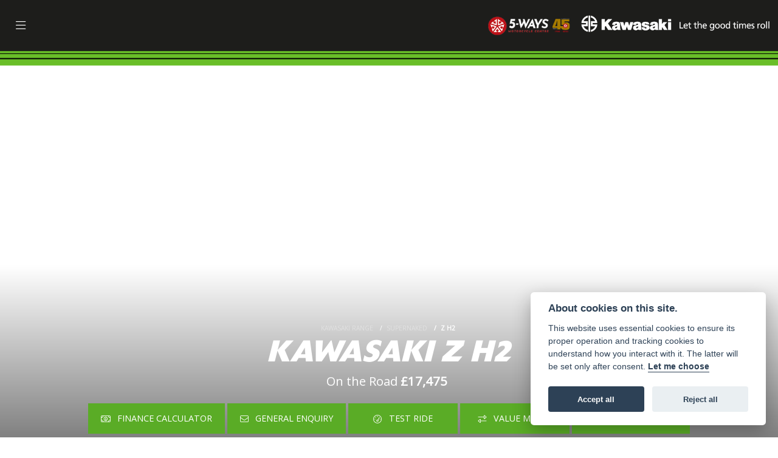

--- FILE ---
content_type: text/html; charset=utf-8
request_url: https://www.5-ways.co.uk/kawasaki/new-bikes/supernaked/z-h2
body_size: 19901
content:
<!DOCTYPE html>
<html lang="en">
	<head>
		<title>New Kawasaki Z H2 | 5-Ways Motorcycle Centre</title>
		<meta http-equiv="Content-Type" content="text/html; charset=utf-8" />
		<meta name="viewport" content="width=device-width, initial-scale=1.0" />
		
		<link rel="shortcut icon" href="/favicon.ico">
		<link rel="apple-touch-icon" href="/images/mobile/app-icon.png">
		<meta name="description" content="The brand new Kawasaki Z H2, now available at 5-Ways Motorcycle Centre in Hull, East Yorkshire. Learn more here and secure yours today.">
		<meta name="theme-color" content="#2d2d2d" />
		<meta name="csrf-token" content="9e18220af3c4053b5b509aa20ed0fa22" />
		
		<link rel="preload" as="image" href="/./images/dealer/main-logo.png">
		
		
		
		
		<meta http-equiv="Content-Type" content="text/html; charset=utf-8">
<meta property="og:url" content="https://www.5-ways.co.uk/kawasaki/new-bikes/supernaked/z-h2">
<meta property="og:type" content="website">
<meta property="og:title" content="New Kawasaki Z H2 | 5-Ways Motorcycle Centre">
<meta property="og:description" content="The brand new Kawasaki Z H2, now available at 5-Ways Motorcycle Centre in Hull, East Yorkshire. Learn more here and secure yours today.">
<meta property="og:image" content="https://autocdn.co.uk/cdn-cgi/imagedelivery/JC4X6oe6GKVO4ZI4xd1Czg/28066212-2486-4bf5-2737-9586a110f400/raw">


<meta name="twitter:card" content="summary_large_image">
<meta property="twitter:domain" content="https://www.5-ways.co.uk/">
<meta property="twitter:url" content="https://www.5-ways.co.uk/kawasaki/new-bikes/supernaked/z-h2">
<meta name="twitter:title" content="New Kawasaki Z H2 | 5-Ways Motorcycle Centre">
<meta name="twitter:description" content="The brand new Kawasaki Z H2, now available at 5-Ways Motorcycle Centre in Hull, East Yorkshire. Learn more here and secure yours today.">
<meta name="twitter:image" content="https://autocdn.co.uk/cdn-cgi/imagedelivery/JC4X6oe6GKVO4ZI4xd1Czg/28066212-2486-4bf5-2737-9586a110f400/raw">
		

		
		<style>
		.carousel.slide{min-width:100%;}.placeholder{width:300px;}.placeholder-image-wrapper{margin-bottom:10px;position:relative;padding-bottom:100%}.placeholder-image{background:#dddddd;border-radius:4px;height:100%;position:absolute;width:100%;}.placeholder-text{background:#dddddd;border-radius:4px;height:20px;margin-bottom:5px;}.placeholder-text.short{width:75%;}.shimmer{overflow:hidden;position:relative;}.shimmer::before{content:"";position:absolute;background:linear-gradient(90deg,rgba(255,255,255,0) 0%,rgba(255,255,255,.4) 50%,rgba(255,255,255,0) 100%);height:100%;width:100%;z-index:1;animation:shimmer 1s infinite;}@keyframes shimmer{0%{transform:translateX(-100%)}100%{transform:translateX(100%)}}@media screen and (max-width:570px){.placeholder:nth-child(n+2){display:none}}@media screen and (max-width:985px){.placeholder:nth-child(n+3){display:none}}@media screen and (max-width:1100px){.placeholder:nth-child(n+4){display:none}}body.atvsrange,body.kawasaki-atv{background-color:#FFF;color:#000;}.pull-left{float:left!important;}.pull-right{float:right!important;}.hidden{display:none!important;}.input-sm{height:30px;padding:5px 10px;font-size:12px;line-height:1.5;border-radius:3px;}.img-responsive{display:block;max-width:100%;height:auto;}a{color:#343a40}a:hover,a:focus{color:#232939}.nav-link{white-space:normal;}.collapse.show{display:block!important;}body .pagecontent .keditor-toolbar{display:none;}.carousel-item.invisible_link a{position:absolute;width:100%;height:100%;top:0;left:0;}@media (max-width:575px){.hidden-xs-down,.hidden-sm-down,.hidden-md-down,.hidden-lg-down,.hidden-xl-down,.hidden-xs-up,.hidden-unless-sm,.hidden-unless-md,.hidden-unless-lg,.hidden-unless-xl{display:none!important}}@media (min-width:576px) and (max-width:767px){.hidden-sm-down,.hidden-md-down,.hidden-lg-down,.hidden-xl-down,.hidden-xs-up,.hidden-sm-up,.hidden-unless-xs,.hidden-unless-md,.hidden-unless-lg,.hidden-unless-xl{display:none!important}}@media (min-width:768px) and (max-width:991px){.hidden-md-down,.hidden-lg-down,.hidden-xl-down,.hidden-xs-up,.hidden-sm-up,.hidden-md-up,.hidden-unless-xs,.hidden-unless-sm,.hidden-unless-lg,.hidden-unless-xl{display:none!important}}@media (min-width:992px) and (max-width:1199px){.hidden-lg-down,.hidden-xl-down,.hidden-xs-up,.hidden-sm-up,.hidden-md-up,.hidden-lg-up,.hidden-unless-xs,.hidden-unless-sm,.hidden-unless-md,.hidden-unless-xl{display:none!important}}@media (min-width:1200px){.hidden-xl-down,.hidden-xs-up,.hidden-sm-up,.hidden-md-up,.hidden-lg-up,.hidden-xl-up,.hidden-unless-xs,.hidden-unless-sm,.hidden-unless-md,.hidden-unless-lg{display:none!important}}.flex-fill{flex:1}.flex-grow-1{-ms-flex-positive:1!important;flex-grow:1!important;}.flex-shrink-1{-ms-flex-negative:1!important;flex-shrink:1!important;}.flex-shrink-0{-ms-flex-negative:0!important;flex-shrink:0!important;}.flex-grow-0{-ms-flex-positive:0!important;flex-grow:0!important;}.row{clear:both;}*{min-height:.01px;}.stop-control{pointer-events:none;opacity:.3;}.stretched-link::after{position:absolute;top:0;right:0;bottom:0;left:0;z-index:1;pointer-events:auto;content:"";background-color:rgba(0,0,0,0);}a[href^="tel"]{color:inherit;text-decoration:none;}.btn:focus,.btn:active{outline:none!important;box-shadow:none!important;}.hasbanner .bodycontent{padding-top:0;}.bodycontent{padding-top:0;margin:0 auto;}.dropdown-submenu{position:relative;}.dropdown-submenu>.dropdown-menu{top:0;left:100%;margin-top:-6px;margin-left:0;border-radius:.25rem;}.dropdown-submenu:hover>.dropdown-menu{display:block;}.dropdown-submenu>a::after{border-bottom:.3em solid transparent;border-left-color:inherit;border-left-style:solid;border-left-width:.3em;border-top:.3em solid transparent;content:" ";display:block;float:right;height:0;margin-right:-.6em;margin-top:-.95em;width:0;position:absolute;right:10px;}.dropdown-submenu.pull-left{float:none;}.dropdown-submenu.pull-left>.dropdown-menu{left:-75%;}.dropdown-menu .divider{background-color:#e5e5e5;height:1px;margin:9px 0;overflow:hidden;}.dropdown-menu>li.kopie>a{padding-left:5px;}.dropdown-submenu{position:relative;}.dropdown-submenu>.dropdown-menu{top:0;left:100%;margin-top:-6px;margin-left:-1px;-webkit-border-radius:0 6px 6px 6px;-moz-border-radius:0 6px 6px 6px;border-radius:0 6px 6px 6px;}.dropdown-submenu>a:after{border-color:transparent transparent transparent #333;border-style:solid;border-width:5px 0 5px 5px;content:" ";display:block;float:right;height:0;margin-right:-10px;margin-top:5px;width:0;}.dropdown-submenu:hover>a:after{border-left-color:#555;}.dropdown-menu>li>a:hover,.dropdown-menu>.active>a:hover{text-decoration:underline;}#navbar .dropdown-menu>li>a:hover,#navbar .dropdown-menu>.active>a:hover{text-decoration:none;}#back-btn:hover{cursor:pointer;}.fw-container{padding-left:0;padding-right:0;}.container-content .container-content{margin:0;}.full-width{width:100%;}#admin-bar{width:75px;display:block;position:fixed;top:50%;transform:translate(0,-50%);background:#63616191;right:0;z-index:1;}#admin-bar .btn{height:40px;padding:10px 0;}.log .alert.fade.hide{display:none;}.checkout_new_cmr .new_submit_button,.checkout_existing_cmr .new_submit_button,#password_reminder,#reminder_continue{display:block;border-radius:0;margin:25px auto;font-style:normal;text-align:center;font-size:16px;padding:7px;font-weight:700;}#reminder_continue{display:inline-block;}#password_reminder{width:150px;}.checkout_new_cmr a.new_submit_button:hover,.checkout_existing_cmr a.new_submit_button:hover{border:2px solid #e0e0e0;}.checkout_table_wrapper#new_customers{margin-top:110px;}h3.m-xs-top-bottom{margin-bottom:30px;}.o-or-divider:after,.o-or-divider:before{position:absolute;content:"";display:block;padding:55px 0;border-left:1px solid #7d7d7d;border-right:1px solid #e0e0e0;left:50%;}.o-or-divider{color:#7d7d7d;font-size:20px;font-weight:bold;padding-top:115px;}.o-or-divider:before{top:-10px;}.o-or-divider:after{top:155px;padding-top:70px;}#search_results{overflow:hidden;}#search_button{cursor:pointer;}.container-text{width:100%;margin-right:auto!important;margin-left:auto!important}.short-text .container-text{padding-left:0;padding-right:0;}.sign_in_details #password a:hover{cursor:pointer;text-decoration:underline;}.list-group.account-navigation .list-group-item:hover{background-color:#f8f9fa;}.account_management_details #edit_account_details,.account_management_details #add_shipping_address{cursor:pointer;}.list-group.account-navigation .list-group-item:hover{background-color:#f8f9fa;color:#000;cursor:pointer;}.actions .fa-trash{color:#dc3545;}.actions .fa-trash:hover{cursor:pointer;}#cart a:hover{text-decoration:none;}ul .currencies_dd{color:white;background:beige;z-index:-1;}#currencies a{position:absolute;background-color:#000000;color:#F0F0F0;}.no-padding .col-12{padding-left:0;padding-right:0;}.fullwidth-content{margin-left:-15px;margin-right:-15px;}section{position:static!important}section.halfbannerbrand,section.fullwidth-content.px-xl-3.px-lg-4.hero-area.hero-height,section.fullwidth-content,section.bannerbrand.fullwidth-content,section.range-size,section.hero-area,section#tabs{position:relative!important;}.dropdown-toggle::after{display:inline-block;width:0;height:0;margin-left:0;vertical-align:.255em;content:"";border-top:.3em solid;border-right:.3em solid transparent;border-left:.3em solid transparent;}.modal{z-index:99999!important;}.searchoverlay button{padding:26px!important;}.parallax__container{position:absolute!important;}.max-p-size{max-height:1520px;}h2.parallax-heading,h3.parallax-heading{padding-left:0!important;padding-right:0!important;}.navbar-brand{margin-right:0;}#bike_findercontent .gdpr-container input{margin-right:10px;}#bike_findercontent .multi-select-wrapper .btn-group{width:100%;}#account_management #wish_list{padding:0 15px;margin:auto;}.fca p{font-size:.75rem!important;}.option_to_purchase_text.col-12{font-size:.6rem;}p.dealer-price{margin-top:10px!important;font-size:1.4rem!important;}form#frm_standalone_finance_application .form-control{border-radius:5px;}form#frm_standalone_finance_application legend{border:none;background:none;color:#000;padding:30px 0 0;}form#frm_standalone_finance_application fieldset{border:none;}form#frm_standalone_finance_application .form-group,form#frm_standalone_finance_application .col-md-12{width:100%;float:left;padding:0;}form#frm_standalone_finance_application .card{margin:40px auto;padding:0 0 20px 0;background:rgba(0,0,0,.01);border-radius:5px;}form#frm_standalone_finance_application .card-header{background-color:rgba(0,0,0,.7);color:#FFF;border-radius:5px 5px 0 0;border:none;font-weight:bold;}form#frm_standalone_finance_application .card-body{flex:1 1 auto;padding:10px 15px 0;}form#frm_standalone_finance_application span.requiredtext{color:red;}form#frm_standalone_finance_application .radio{max-width:none;}form#frm_standalone_finance_application div#div_gdpr{max-width:100%;}form#frm_standalone_finance_application div#div_gdpr .col-md-12{padding:0;}form#frm_standalone_finance_application div#div_gdpr .gdpr-container{background:rgba(0,0,0,.02);border:1px solid green;color:#000;border-radius:5px;}form#frm_standalone_finance_application .radio label{line-height:normal;margin:5px auto;}form#frm_standalone_finance_application .radio input[type="radio"],form#frm_standalone_finance_application input[type='checkbox']{margin:auto 10px auto auto;border-radius:5px;border:1px solid #888;cursor:pointer;background:#FFF;}form#frm_standalone_finance_application input[type='radio']:checked:before{background:#000;border-radius:3px;line-height:normal;margin:auto;width:18px;height:18px;}form#frm_standalone_finance_application input[type="date"]{padding-left:60px;display:inline;width:auto;}form#frm_standalone_finance_application span.fa.fa-calendar.open-datepicker{display:none;}div#div_gdpr{width:100%;max-width:100%;}@media screen\0{.parallax__container .parallax{position:initial!important;background-attachment:fixed}}@media screen and (min-width:576px){.container-text{max-width:540px}#bike_findercontent .multi-select-wrapper .btn-group{width:auto}}@media screen and (min-width:768px){.container-text{max-width:720px}}@media screen and (min-width:992px){.container-text{max-width:960px}}@media screen and (min-width:1200px){.container-text{max-width:1310px}}@media screen and (min-width:1369px){.product-list-container.navigation{width:auto;top:auto}.carousel{margin-top:0!important}}@media screen and (min-width:1600px){.container-text{max-width:1560px}}@media screen and (max-width:1199.98px){nav.navbar.fixed-top{max-height:100%;overflow-y:auto}.affix{max-height:100%;overflow-y:auto}}@media screen and (max-width:991px){.carousel .banner-text{width:100%;max-width:100%}}@media screen and (max-width:768px){.o-or-divider:after,.o-or-divider:before{display:none}.o-or-divider{padding-top:15px}.checkout_table_wrapper#new_customers{margin-top:10px}}@media screen and (max-width:767.98px){#dealer-nav .navbar{overflow:auto;max-height:85vh}}.modal-xxl{max-width:90%;}@media (max-width:768px){.modal-xxl{max-width:100%}}
		</style>

		
		<style>
.card.blog-card{overflow:hidden;}.fitnews{height:420px;object-fit:cover;width:100%;object-position:top center;}.blog-card .carouselimagewrap.blog{max-height:420px;height:420px;}.blog-wrapper .blog-item{height:100%;}.google_widget div,.google_widget iframe,.google_widget img{max-width:100%;}#album_wrapper .card-img-top{height:250px;object-fit:cover;cursor:pointer;}.image-gallery.card-columns .card-img-top{cursor:pointer;}.selectusedhome.submit{color:#FFF;padding:14px;margin:0;width:100%;text-transform:uppercase;font-weight:bold;background:url(../../images/icons/selector-go.png) right no-repeat #CC0000;}.selectusedhome.submit:hover{background:url(../../images/icons/selector-go.png) right no-repeat #666;color:#FFF!important;}.usedrangebuttons{padding:10px 0;background:#CC0000;}.homefeature_usedbikesearch{overflow:hidden;background:#000;}.used_search_fiter_wrapper .banner_used_search select.form-control{height:50px;font-weight:bold;}.used-search-bg{background:#cecece;padding:40px 40px;border-radius:2px;margin:0 auto;text-align:center;}.used-search-inner{max-width:900px;margin:0 auto}.used-search-bg h3{color:#010101;font-size:2.1rem;font-weight:700;text-align:center;padding-bottom:20px;}.used-search-style{font-size:1rem;text-transform:lowercase;padding:.5rem 1rem}.btn-used-bike-search{background:0 0;background-color:#cd192d;background-image:none;border:2px solid #cd192d;box-shadow:none;color:#fff;cursor:pointer;display:inline-block;font-weight:600;font-size:17px;line-height:34px;margin-bottom:0;min-height:38px;padding:0 20px;text-align:center;text-decoration:none;text-transform:uppercase;white-space:nowrap;-webkit-font-smoothing:antialiased;position:relative;transition:background 250ms,border-color 250ms;}.used-search-inner select{margin:0;background:#fff;color:#888;border:none;outline:none;display:inline-block;-webkit-appearance:none;-moz-appearance:none;appearance:none;cursor:pointer;width:100%!important;-webkit-border-radius:0;-moz-border-radius:0;border-radius:0;}#advanced_filters_wrapper .btn.collapsed .fa-chevron-down:before{content:"\f078";}#advanced_filters_wrapper .btn .fa-chevron-down:before{content:"\f077";}#bike_finder{margin-bottom:500px;}#bike_finder .multi-select-wrapper{margin-bottom:5rem;}.multiselect-container .input-group{width:96%;}#bike_finder button.multiselect.dropdown-toggle,#bike_finder .multiselect-native-select{width:100%;}ul.multiselect-container.dropdown-menu.show{min-width:355px;height:500px;overflow-y:scroll;}#bike_finder .lead{font-size:1.0;}#bike_finder button.multiselect.dropdown-toggle{border:1px solid rgba(0,0,0,.125);}#bike_finder .multiselect-container>li>a>label.checkbox{margin:0;width:100%;color:#000;}.tabwrapper .row{width:100%;}.featuredproduct .card-title{text-overflow:ellipsis;white-space:nowrap;overflow:hidden;font-weight:bold;text-align:center;}.featuredproduct img{height:200px;object-fit:contain;}.featuredproduct .card-subtitle.price,.featuredproduct .card-subtitle.was{width:100%;display:block;text-align:center;font-weight:600;font-size:20px;margin:10px 0 0 0;}.featuredproduct .card-subtitle.was{margin:0;font-size:25px;}.featuredproduct .card-subtitle.desc{text-overflow:ellipsis;white-space:nowrap;overflow:hidden;width:100%;display:block;margin:10px 0 0 0;}@media screen and (-webkit-min-device-pixel-ratio:0){.used-search-inner select{padding-right:18px}}.used-search-inner select::-ms-expand{display:none;}.used-search-inner label{position:relative;width:100%}.used-search-inner label:after{content:"\f078";font-family:"Font Awesome 5 Pro","Font Awesome 6 Pro";font-weight:400;font-size:1rem;color:#073346;right:1rem;top:7px;padding:0 0 2px;position:absolute;pointer-events:none;}.used-search-inner label:before{content:'';right:4px;top:0;width:23px;height:18px;background:#fff;position:absolute;pointer-events:none;display:block;}div#used_bikes_carousel span.card-subtitle{display:inline-block;}div#used_bikes_carousel span.card-subtitle.was{position:absolute;top:0;left:0;padding:13px 10px 8px 10px;background:green;width:100%;color:#FFF;}div#used_bikes_carousel span.card-subtitle.price{display:block;font-weight:bold;margin:10px auto 10px;}.videowrap{position:relative;font-size:25px;padding:10px;background-color:#333;color:#fff;margin:5px auto 10px;border-radius:0;width:100%;box-sizing:border-box;text-align:center;text-transform:uppercase;}.phonewrap{position:relative;font-size:25px;padding:10px;background-color:#28a745;color:#fff;margin:5px auto 10px;border-radius:0;width:100%;box-sizing:border-box;text-align:center;text-transform:uppercase;}.phonewrap a,.videowrap a{color:#fff;}a.phonewrap:hover,a.phonewrap:active,a.phonewrap:focus,a.videowrap:hover,a.videowrap:active,a.videowrap:focus{color:#fff;text-decoration:none;}.widget-accordion .card-header:after{font-family:'FontAwesome 5 Free';content:"\002d";float:right;font-weight:900;font-size:40px;line-height:10px;}.widget-accordion .card-header.collapsed:after{font-family:'FontAwesome 5 Free';content:"\002b";float:right;font-weight:900;font-size:25px;line-height:15px;}.bodycontent .newdepositbutton-outer{text-align:center;margin:10px auto;}.bodycontent .btn.depositbutton,.bodycontent .btn.depositbutton-new{padding:15px 10px!important;border-radius:3px!important;color:#000!important;text-transform:none!important;border:2px solid #ffab00!important;background:url(https://www.paypalobjects.com/webstatic/en_US/i/buttons/PP_logo_h_100x26.png) no-repeat 95% 7px #FFc124!important;width:250px!important;text-align:left!important;font-size:13px!important;max-width:100%!important;line-height:normal!important;}.bodycontent .btn.depositbutton-new{width:100%!important;}.bodycontent .btn.depositbutton:hover,.bodycontent .btn.depositbutton-new:hover{background:url(https://www.paypalobjects.com/webstatic/en_US/i/buttons/PP_logo_h_100x26.png) no-repeat 95% 7px #Facb56!important;border:2px solid #ffab00!important;color:#000!important;}.bodycontent .btn.depositbutton:after,.bodycontent .btn.depositbutton-new:after{display:none!important;}.bodycontent .btn.depositbutton-new,.triumph .bodycontent .btn.depositbutton,.ducati .bodycontent .btn.depositbutton{background:url(https://www.paypalobjects.com/webstatic/en_US/i/buttons/PP_logo_h_100x26.png) no-repeat 95% 9px #e9e9e9!important;border:none!important;}.bodycontent .btn.depositbutton-new:hover,.triumph .bodycontent .btn.depositbutton:hover,.ducati .bodycontent .btn.depositbutton:hover{background:url(https://www.paypalobjects.com/webstatic/en_US/i/buttons/PP_logo_h_100x26.png) no-repeat 95% 9px #cacaca!important;border:none!important;}.blog_widget{text-align:center;}.blog-card p.card-text{overflow:hidden;text-overflow:ellipsis;-webkit-line-clamp:2;display:-webkit-box;-webkit-box-orient:vertical;line-height:1.3em;text-align:center;margin-top:0}@media screen and (max-width:1199.98px){.fitnews{height:300px;object-fit:cover;width:100%;object-position:top center}.blog-card .carouselimagewrap.blog{max-height:300px;height:300px}}@media screen and (max-width:991px){.fitnews{height:320px;object-fit:cover;width:100%;object-position:top center}.blog-card .carouselimagewrap.blog{max-height:320px;height:320px}}@media screen and (max-width:780px){.blog_title h1{font-size:1.4rem!important}}@media screen and (max-width:767.98px){.blog_title h1{font-size:1.4rem!important}}@media screen and (max-width:575.98px){.fitnews{height:auto;object-fit:cover;width:100%;object-position:top center}.blog-card .carouselimagewrap.blog{max-height:100%;height:auto}.blog-card .card-block{height:auto!important;overflow:hidden}}@media (min-width:1369px){.shopitem .shop-thumb__img{height:300px}}@media all and (-ms-high-contrast:none),(-ms-high-contrast:active){.dynamic_div .news-container .primary-news{max-height:659px}}
		</style>

		
		<link rel="stylesheet" type="text/css" href="/cache/css/page_d6600c846aba9361b251ca288f7fe3b6.css"><link rel="stylesheet" href="https://cdn.dealerwebs.co.uk/css/core-multi.css"/>
		
		<link rel="stylesheet" type="text/css" href=""><link rel="stylesheet" type="text/css" href="/cache/css/custom_47c200758c884aef85583d4ce2780703.css">
		
		<link rel="stylesheet" type="text/css" href="/cache/css/skin_919f19e8bc0fe2d43b972bcf0a6a5598.css">
		
		<script async src="https://www.googletagmanager.com/gtag/js?id=UA-10571624-15" type="text/plain" data-cookiecategory="analytics"></script>
<script>
  window.dataLayer = window.dataLayer || [];
  function gtag(){dataLayer.push(arguments);}
  gtag('js', new Date());

  gtag('config', 'UA-10571624-15');
</script>
		
		
		
		
		
		
		
		<link rel="stylesheet" type="text/css" href="/cache/css/module_2fe8012e321cd4e937588406221b5fa1.css">
		
        

		
		<link rel="preconnect" href="https://ka-p.fontawesome.com">
		<link rel="stylesheet" href="https://kit.fontawesome.com/d9a34e2ce5.css" crossorigin="anonymous">
		
		<link rel="canonical" href="https://www.5-ways.co.uk/kawasaki/new-bikes/supernaked/z-h2" />

		<noscript id="deferred-styles">
			
			<link rel="stylesheet" type="text/css" href="">
			
		</noscript>
	</head>

	<body id="page_215" class="default kawasaki kawasaki supernaked 5-ways kawasakirange module-new_vehicles  " data-theme="kawasaki">
		
		
        
		<div class="pagecontent">
			 

<div id="dealer-nav" class="fixed-top hidenav">
	
 <div class="nav-wrap gradient-nav py-sm-4 py-2">
    
<nav class="navbar nav-container navbar-expand-xxl py-0">
		
			

	

<div class=" d-sm-inline-flex headingbrand mr-0 mr-xxl-3 ml-2 d-none">	

	<div class="col-auto px-1">
<a class="" href="/./"><img class="img-fluid mr-3 " src="/./images/dealer/main-logo.png" width="135" alt="5-WAYS Motorcycle Centre"></a>
		
</div>
		<div class="col-auto pr-xxl-5 mr-xxl-2 pl-xxl-0 px-0">
	<a class="kawasaki-mobile" href="/kawasaki"><img class="img-fluid ltgtr pt-1" src="/./templates/kawasaki/custom/images/kawasaki-ltgtr.png" width="220" alt="Kawasaki"></a>
	</div>
	
</div>	
	
	

	
	
<div class=" d-inline-flex d-sm-none headingbrand mr-0 mr-xxl-5 ml-2 align-items-center">	

	<div class="col-auto p-0">
<a class="" href="/./"><img class="img-fluid mr-2 " src="/./images/dealer/main-logo.png" width="145" alt="5-WAYS Motorcycle Centre"></a>
		
</div>
		<div class="col-auto p-2">
	<a class="kawasaki-mobile" href="/kawasaki"><img class="img-fluid" src="/./templates/kawasaki/custom/images/kawasaki-ltgtr-mobile.png" width="60" alt="Kawasaki"></a>
	</div>
	
</div>		
	


<div class="flex-fill-c  order-md-first text-md-left text-right">	
 <button class="navbar-toggler" type="button" data-toggle="collapse" data-target="#mainmenu" aria-controls="mainmenu" aria-expanded="false" aria-label="Toggle navigation">
 <i class="fal fa-bars"></i>
 </button>
	</div>

<div class="collapse navbar-collapse order-last order-custom-2" id="mainmenu">
    
    <ul class="navbar-nav mr-auto pl-xxl-5 ml-xxl-5">
      
          
<li id="menu_item_821" class="nav-item  pagename-# "><a class="nav-link " href="/" title="Home" > Home </a></li>  
<li id="menu_item_900" class="nav-item  pagename-contact "><a class="nav-link " href="/contact" title="Contact" > Contact </a></li><li class="nav-item dropdown   active">                              
    <a href="#" class="nav-link dropdown-toggle " data-toggle="dropdown" >New Bikes <b class="caret"></b></a>
    <ul class="dropdown-menu ">
          
<li id="menu_item_893" class="nav-item  active pagename-new-bikes "><a class="nav-link " href="https://www.5-ways.co.uk/kawasaki/new-bikes" title="Kawasaki Range" > Kawasaki Range </a></li>  
<li id="menu_item_1135" class="nav-item  pagename-kawasaki-kalculator "><a class="nav-link " href="https://www.5-ways.co.uk/kawasaki/kawasaki-kalculator" title="Kawasaki Kalculator" > Kawasaki Kalculator </a></li>  
<li id="menu_item_1272" class="nav-item  pagename-kawasaki-insurance "><a class="nav-link " href="https://quotes.kawasaki-insurance.co.uk/Default.aspx?refid=KAWA2" title="Kawasaki Insurance" target="_BLANK"> Kawasaki Insurance </a></li>    
    </ul>
</li>  
<li id="menu_item_1122" class="nav-item  pagename-https://www.5-ways.co.uk/used-bikes/kawasaki?order_by=price-desc "><a class="nav-link " href="https://www.5-ways.co.uk/used-bikes/kawasaki?order_by=price-desc" title="Used Bikes" > Used Bikes </a></li>  
<li id="menu_item_1193" class="nav-item  pagename-# "><a class="nav-link " href="https://www.5-ways.co.uk/used-bikes/kawasaki?order_by=price-desc&search_advert_type=clearance" title="Clearance Bikes" > Clearance Bikes </a></li><li class="nav-item dropdown  ">                              
    <a href="#" class="nav-link dropdown-toggle " data-toggle="dropdown" >Offers <b class="caret"></b></a>
    <ul class="dropdown-menu ">
          
<li id="menu_item_892" class="nav-item  pagename-kawasaki-offers "><a class="nav-link " href="https://www.5-ways.co.uk/kawasaki/kawasaki-offers" title="Kawasaki Offers" > Kawasaki Offers </a></li>  
<li id="menu_item_1114" class="nav-item  pagename-kawasaki-clearance-bikes "><a class="nav-link " href="https://www.5-ways.co.uk/used-bikes/kawasaki?order_by=price-desc&search_advert_type=clearance" title="Kawasaki Clearance Bikes" > Kawasaki Clearance Bikes </a></li>  
<li id="menu_item_1130" class="nav-item  pagename-kawasaki-extended-warranty "><a class="nav-link " href="https://www.5-ways.co.uk/kawasaki/kawasaki-extended-warranty" title="Extended Warranty" > Extended Warranty </a></li>  
<li id="menu_item_1185" class="nav-item  pagename-insurance-options "><a class="nav-link " href="https://www.5-ways.co.uk/motorcycle-insurance" title="Insurance Options" target="_BLANK"> Insurance Options </a></li>    
    </ul>
</li><li class="nav-item dropdown  ">                              
    <a href="#" class="nav-link dropdown-toggle " data-toggle="dropdown" >Servicing <b class="caret"></b></a>
    <ul class="dropdown-menu ">
          
<li id="menu_item_908" class="nav-item  pagename-mot-enquiry "><a class="nav-link " href="/make-an-enquiry" title="MOT Enquiry" > MOT Enquiry </a></li>  
<li id="menu_item_912" class="nav-item  pagename-motorcycle-servicing "><a class="nav-link " href="/motorcycle-servicing" title="Motorcycle Servicing" > Motorcycle Servicing </a></li>    
    </ul>
</li>  
<li id="menu_item_910" class="nav-item  pagename-motorcycle-insurance "><a class="nav-link " href="/motorcycle-insurance" title="Insurance" > Insurance </a></li><li class="nav-item dropdown  ">                              
    <a href="/shop" class="nav-link dropdown-toggle " data-toggle="dropdown" >Shop <b class="caret"></b></a>
    <ul class="dropdown-menu ">
          
<li id="menu_item_1299" class="nav-item  pagename-clothing-and-helmets "><a class="nav-link " href="https://www.5-ways.co.uk/kawasaki/clothing-and-helmets" title="Clothing & Helmets" > Clothing & Helmets </a></li><li class="nav-item dropdown dropdown-submenu ">                              
    <a href="#" class="nav-link dropdown-toggle " data-toggle="dropdown" >Parts Department </a>
    <ul class="dropdown-menu ">
          
<li id="menu_item_1231" class="nav-item  pagename-genuine-parts "><a class="nav-link " href="/genuine-parts" title="Genuine Parts" > Genuine Parts </a></li>  
<li id="menu_item_1230" class="nav-item  pagename-genuine-accessories "><a class="nav-link " href="/genuine-accessories" title="Genuine Accessories" > Genuine Accessories </a></li>  
<li id="menu_item_1164" class="nav-item  pagename-recommended-options-2022-edition "><a class="nav-link " href="/recommended-options-2022-edition" title="Locks & Chains" > Locks & Chains </a></li>  
<li id="menu_item_1235" class="nav-item  pagename-bike-covers "><a class="nav-link " href="/bike-covers" title="Bike Covers" > Bike Covers </a></li>  
<li id="menu_item_1233" class="nav-item  pagename-heated-grips-and-muffs "><a class="nav-link " href="/heated-grips-and-muffs" title="Heated Grips & Muffs" > Heated Grips & Muffs </a></li>  
<li id="menu_item_1147" class="nav-item  pagename-care-products "><a class="nav-link " href="/care-products" title="Care Products" > Care Products </a></li>  
<li id="menu_item_1148" class="nav-item  pagename-moving-intelligence-tracking "><a class="nav-link " href="/moving-intelligence-tracking" title="Alarms, Immobilisers & Tracking" > Alarms, Immobilisers & Tracking </a></li>    
    </ul>
</li>  
<li id="menu_item_1288" class="nav-item  pagename-kawasaki-shop "><a class="nav-link " href="https://www.shop5-ways.co.uk/" title="Kawasaki Shop" > Kawasaki Shop </a></li>    
    </ul>
</li>  
<li id="menu_item_894" class="nav-item  pagename-news "><a class="nav-link " href="https://www.5-ways.co.uk/kawasaki/news" title="News" > News </a></li><li class="nav-item dropdown  ">                              
    <a href="#" class="nav-link dropdown-toggle " data-toggle="dropdown" >Bike to Sell <b class="caret"></b></a>
    <ul class="dropdown-menu ">
          
<li id="menu_item_898" class="nav-item  pagename-bike-to-sell "><a class="nav-link " href="/bike-to-sell" title="Bike to Sell?" > Bike to Sell? </a></li>  
<li id="menu_item_916" class="nav-item  pagename-sell-your-bike "><a class="nav-link " href="/sell-your-bike" title="Sell Your Bike" > Sell Your Bike </a></li>    
    </ul>
</li><li class="nav-item dropdown  ">                              
    <a href="#" class="nav-link dropdown-toggle " data-toggle="dropdown" >Learn to Ride <b class="caret"></b></a>
    <ul class="dropdown-menu ">
          
<li id="menu_item_907" class="nav-item  pagename-learn-to-ride "><a class="nav-link " href="/learn-to-ride" title="Learn to Ride" > Learn to Ride </a></li>  
<li id="menu_item_1277" class="nav-item  pagename-starter-pack "><a class="nav-link " href="https://www.5-ways.co.uk/kawasaki/starter-pack" title="Starter Pack" > Starter Pack </a></li>  
<li id="menu_item_915" class="nav-item  pagename-rider-training "><a class="nav-link " href="/rider-training" title="Rider Training" > Rider Training </a></li>  
<li id="menu_item_911" class="nav-item  pagename-new-rider-faq "><a class="nav-link " href="/new-rider-faq" title="New Rider FAQ" > New Rider FAQ </a></li>  
<li id="menu_item_919" class="nav-item  pagename-training-enquiry "><a class="nav-link " href="/training-enquiry" title="Training Enquiry" > Training Enquiry </a></li>    
    </ul>
</li><li class="nav-item dropdown  ">                              
    <a href="#" class="nav-link dropdown-toggle " data-toggle="dropdown" >About <b class="caret"></b></a>
    <ul class="dropdown-menu long">
          
<li id="menu_item_896" class="nav-item  pagename-about-us "><a class="nav-link " href="/about-us" title="About Us" > About Us </a></li>  
<li id="menu_item_1068" class="nav-item  pagename-meet-the-team "><a class="nav-link " href="/meet-the-team" title="Meet The Team" > Meet The Team </a></li>  
<li id="menu_item_921" class="nav-item  pagename-why-5-ways "><a class="nav-link " href="/why-5-ways" title="Why 5-Ways?" > Why 5-Ways? </a></li><li class="nav-item dropdown dropdown-submenu ">                              
    <a href="#" class="nav-link dropdown-toggle " data-toggle="dropdown" >Galleries </a>
    <ul class="dropdown-menu ">
          
<li id="menu_item_1072" class="nav-item  pagename-photo-gallery "><a class="nav-link " href="/photo-gallery" title="Photo Gallery" > Photo Gallery </a></li>  
<li id="menu_item_1206" class="nav-item  pagename-shop-gallery "><a class="nav-link " href="/shop-gallery" title="Shop Gallery" > Shop Gallery </a></li>    
    </ul>
</li>  
<li id="menu_item_1149" class="nav-item  pagename-parking-at-5-ways "><a class="nav-link " href="https://www.5-ways.co.uk/news/parking-at-5-ways" title="5-WAYS Parking" > 5-WAYS Parking </a></li>  
<li id="menu_item_1175" class="nav-item  pagename-vehicle-purchase-information "><a class="nav-link " href="/vehicle-purchase-information" title="Vehicle Purchase Information" > Vehicle Purchase Information </a></li>  
<li id="menu_item_901" class="nav-item  pagename-customer-testimonials "><a class="nav-link " href="/customer-testimonials" title="Customer Reviews" > Customer Reviews </a></li>  
<li id="menu_item_1186" class="nav-item  pagename-common-questions-and-replies "><a class="nav-link " href="https://www.5-ways.co.uk/kawasaki/common-questions-and-replies" title="FAQ's" > FAQ's </a></li>  
<li id="menu_item_902" class="nav-item  pagename-demo-and-service-loan-bikes "><a class="nav-link " href="/demo-and-service-loan-bikes" title="Demo & Service Loan Bikes" > Demo & Service Loan Bikes </a></li>  
<li id="menu_item_909" class="nav-item  pagename-motorcycle-finance "><a class="nav-link " href="/motorcycle-finance" title="Motorcycle Finance" > Motorcycle Finance </a></li><li class="nav-item dropdown dropdown-submenu ">                              
    <a href="#" class="nav-link dropdown-toggle " data-toggle="dropdown" >AOB </a>
    <ul class="dropdown-menu ">
          
<li id="menu_item_922" class="nav-item  pagename-work-for-us "><a class="nav-link " href="/work-for-us" title="Work for Us" > Work for Us </a></li>  
<li id="menu_item_1268" class="nav-item  pagename-central-ownership-tips "><a class="nav-link " href="/central-ownership-tips" title="Ownership Tips" > Ownership Tips </a></li>  
<li id="menu_item_1074" class="nav-item  pagename-race-sponsorships "><a class="nav-link " href="/race-sponsorships" title="Race Sponsorships" > Race Sponsorships </a></li>  
<li id="menu_item_1073" class="nav-item  pagename-police-motorcycle-clothing "><a class="nav-link " href="/police-motorcycle-clothing" title="Police Motorcycle Clothing" > Police Motorcycle Clothing </a></li>  
<li id="menu_item_1170" class="nav-item  pagename-local-charities "><a class="nav-link " href="/local-charities" title="Charities " > Charities  </a></li>    
    </ul>
</li>    
    </ul>
</li>  
<li id="menu_item_1150" class="nav-item  pagename-complaints-procedure "><a class="nav-link " href="/complaints-procedure" title="Complaints Procedure" > Complaints Procedure </a></li> 
        <a class="nav-link">

            <form method="get" action="/search" class="form_action" >
                <input type="image" name="submit" class="search_submit d-none d-custom-block" src="/./templates/triumph/core/images/searchicon.png" width="16" >
            </form>

        </a>
    </ul>

    <ul class="nav navbar-nav flex-row justify-content-center flex-nowrap">
        <div class="phone-search-area">

            <div class="search-area d-block d-custom-none">          

                <form method="get" action="/search"  >		  

                    <div class="input-group py-1 px-2 px-md-0 pt-3 pb-3" >
                        <input class="form-control form-control-dark nobgsearch" name="search_term" type="text" placeholder="Search site..." aria-label="Search">
                        <input type="hidden" name="is_posted" value="yes"/>
                        <div class="input-group-append search-border">
                            <button class="btn btn-outline-light nobgsearch" type="submit"><i class="fa fa-search"></i></button>
                        </div>

                    </div>  
                </form>         
            </div>

        </div>    

    </ul>	

</div>
 	

	
    </nav> 
			
	
			
</div>
	
	

	
		<div class="kawasakibar"></div>

	</div>

			
			<div class="bodycontent col-md-12">
				<style>

    .new-bike-hero {	 
        background: url("https://autocdn.co.uk/cdn-cgi/imagedelivery/JC4X6oe6GKVO4ZI4xd1Czg/28066212-2486-4bf5-2737-9586a110f400/raw");  
        width: 100%;
        background-position: 50% 40%!important;
        background-size: auto!important;
    }
	
	/*FIX FOR ZERO MOTORCYCLES HERO IMAGES*/
	
	.zero .new-bike-hero, .zeromotorcycles .new-bike-hero{
	background-size: cover!important;
	}
	
	.zero img.main-hero-image, .zeromotorcycles img.main-hero-image{
	padding-top:0px!important;
	}



    @media (min-width: 2800px) {
        .new-bike-hero {	 
            background: url("https://autocdn.co.uk/cdn-cgi/imagedelivery/JC4X6oe6GKVO4ZI4xd1Czg/28066212-2486-4bf5-2737-9586a110f400/raw");  
            width: 100%;
            background-position: 50% 30%!important;
            background-size: auto!important;
        }

    }


    @media (max-width: 1199.98px) {

        .new-bike-hero {
            box-shadow: 0 0px 0px 0 rgba(0, 0, 0, 0.2), 0 0px 10px 0 rgba(0, 0, 0, 0.19);
            background: #FFF;
            color: #000;
            height: auto
        }

    }
	
	
	/*FIX FOR HERO HEIGHT ON MOBILE*/
	
	  @media (max-width: 575.98px) {
	
/*.tabbedconent {
    margin-top: -10vh;
}*/
	}
	
	
	
	  @media (max-width: 420x) {
	
/*.tabbedconent {
    margin-top: -17vh;
}*/
	}	
		  
		  
		  @media (max-width: 375.98px) {
	
/*	.tabbedconent{
	margin-top:-14vh
	}	*/
	}
	
	

</style>




<div id="newbike-page" class="z_h2">

    <input id="vehicle_id" class="d-none" type="hidden" value="11404"/>
    <input id="vehicle_id_associated" class="d-none" type="hidden" value=""/>
    
    
    <section class="fullwidth-content px-xl-5 hero-area hero-height" style="position: relative!important;">

        
        
        <img src="https://autocdn.co.uk/cdn-cgi/imagedelivery/JC4X6oe6GKVO4ZI4xd1Czg/28066212-2486-4bf5-2737-9586a110f400/raw" class="main-hero-image d-block d-xl-none img-fluid pt-5 pt-sm-0" alt="Kawasaki Z H2">

        <div class="container-fluid ch-100" data-anijs="if: scroll, on:window, do: fadeIn animated, before: scrollReveal, after: removeAnim">

            <div class="row ch-100 align-items-end justify-content-center newbike-push">
                
                <div class="col-xl-10 py-5 px-2 p-xl-0" style="max-width: 1000px">

                    

                    <div class="mobile-breadcrumb">

                        <div class="mb-xl-2 mb-2 text-center" id="breadcrumb"></div>
                        <div id="breadcrumb_json_data" style="display: none;">[{"breadcrumb_text":"KAWASAKI RANGE","breadcrumb_url":"\/kawasaki\/new-bikes"},{"breadcrumb_text":"SUPERNAKED","breadcrumb_url":"\/kawasaki\/new-bikes\/supernaked"}]</div>	

                    </div>	

                    <h1 class="text-center manftitle">Kawasaki Z H2</h1>
                    <p class="dealer-price  text-center"><span class="pricing mr-2">On the Road <b>&pound;17,475</b></span></p>

                    

                    

                    <div class="row no-gutters pt-3">

<div class="col-md col-6 mt-2 cta_finance_kawa_kalc">
    <a class="btn btn-primary w-100 newbike-cta cta_finance_kawa_kalc" href="/kawasaki/kawasaki-kalculator">
        <i class="fal fa-money-bill-alt pr-2 align-middle"></i>
        <span class="newbike-cta-btn-text">Finance Calculator</span>
    </a>
</div>                          
                        
                        <div class="col-md col-6 mt-2 cta_general">
    <a class="btn btn-primary w-100 newbike-cta cta_general" href="/new-bike-enquiry?vehicle_id=11404&co_vehicle_type=Motorcycle&vehicle_type=Motorcycle&co_make_id=0&co_model_id=0&vehicle_of_interest=Kawasaki+Z+H2+2025&vehicle=2025+Z+H2&area=new_vehicle&new_vehicle=Yes&form_message=Please+contact+me+for+more+information+on+this+Kawasaki+Model%3AZ+H2+.+Thank+you.&form=frm_new_vehicle">
        <i class="fal fa-envelope pr-2 align-middle"></i>
        <span class="newbike-cta-btn-text">General Enquiry</span>
    </a>
</div>


		<div class="col-md col-6 mt-2 cta_test_ride">
    <a class="btn btn-primary w-100 newbike-cta cta_test_ride" href="/new-test-ride-enquiry?vehicle_id=11404&co_vehicle_type=Motorcycle&vehicle_type=Motorcycle&co_make_id=0&co_model_id=0&vehicle_of_interest=Kawasaki+Z+H2+2025&vehicle=2025+Z+H2&area=new_vehicle&new_vehicle=Yes&form_message=Please+contact+me+to+arrange+a+test+ride+on+this+Kawasaki+Model%3AZ+H2+.+Thank+you.&form=frm_new_test_ride">
        <i class="fal fa-tachometer-alt pr-2 align-middle"></i>
        <span class="newbike-cta-btn-text">Test Ride</span>
    </a>
</div>


		<div class="col-md col-6 mt-2 cta_px">
    <a class="btn btn-primary w-100 newbike-cta cta_px" href="/new-part-exchange-enquiry?vehicle_id=11404&co_vehicle_type=Motorcycle&vehicle_type=Motorcycle&co_make_id=0&co_model_id=0&vehicle_of_interest=Kawasaki+Z+H2+2025&vehicle=2025+Z+H2&area=new_vehicle&new_vehicle=Yes&form_message=Please+can+you+value+my+part+exchange+against+this+Kawasaki+Model%3AZ+H2+.+Thank+you.&form=frm_new_part_ex">
        <i class="fal fa-exchange-alt pr-2 align-middle"></i>
        <span class="newbike-cta-btn-text">Value My P/X</span>
    </a>
</div>


		<div class="col-md col-6 mt-2 cta_finance">
    <a class="btn btn-primary w-100 newbike-cta cta_finance" href="/new-finance-enquiry?vehicle_id=11404&co_vehicle_type=Motorcycle&vehicle_type=Motorcycle&co_make_id=0&co_model_id=0&vehicle_of_interest=Kawasaki+Z+H2+2025&vehicle=2025+Z+H2&area=new_vehicle&new_vehicle=Yes&form_message=Please+contact+me+for+a+finance+quote+on+this+Kawasaki+Model%3AZ+H2+.+Thank+you.&form=frm_new_finance_simple">
        <i class="fal fa-money-bill-alt pr-2 align-middle"></i>
        <span class="newbike-cta-btn-text">Finance Quote</span>
    </a>
</div>


		<div class="col-md col-6 mt-2 cta_walkaround">
    <a class="btn btn-primary w-100 newbike-cta cta_walkaround" href="/new-request-a-walkaround?vehicle_id=11404&co_vehicle_type=Motorcycle&vehicle_type=Motorcycle&co_make_id=0&co_model_id=0&vehicle_of_interest=Kawasaki+Z+H2+2025&vehicle=2025+Z+H2&area=new_vehicle&new_vehicle=Yes&form_message=Please+can+you+give+me+a+call+about+this+Kawasaki+Model%3AZ+H2+.+Thank+you.&form=frm_new_walkaround">
        <i class="fal fa-sync pr-2 align-middle"></i>
        <span class="newbike-cta-btn-text">Request a video walkaround</span>
    </a>
</div>


		<div class="col-md col-6 mt-2 cta_callback">
    <a class="btn btn-primary w-100 newbike-cta cta_callback" href="/new-request-a-callback?vehicle_id=11404&co_vehicle_type=Motorcycle&vehicle_type=Motorcycle&co_make_id=0&co_model_id=0&vehicle_of_interest=Kawasaki+Z+H2+2025&vehicle=2025+Z+H2&area=new_vehicle&new_vehicle=Yes&form_message=Please+can+you+give+me+a+call+about+this+Kawasaki+Model%3AZ+H2+.+Thank+you.&form=frm_new_callback">
        <i class="fal fa-phone pr-2 align-middle"></i>
        <span class="newbike-cta-btn-text">Request a Callback</span>
    </a>
</div>


		
<div class="col-12 newdepositbutton-outer">
<button type="button" class="btn btn-primary w-100 newbike-cta depositbutton-new" data-toggle="modal" data-target="#depositModal">
  Reserve for £99
</button>
</div>



                        
                        
                    </div>

                </div>
                
            </div>

        </div>

        <div class="parallax new-bike-hero"></div>

    </section>

    

    <div class="sticky-area-bikecta" data-toggle="affix" data-anijs="if: scroll, on:window, do: fadeIn animated, before: scrollReveal, after: removeAnim">
        <div class="row no-gutters">
            <div class="col-md col-6 mt-2 cta_general">
    <a class="btn btn-primary w-100 newbike-cta cta_general" href="/new-bike-enquiry?vehicle_id=11404&co_vehicle_type=Motorcycle&vehicle_type=Motorcycle&co_make_id=0&co_model_id=0&vehicle_of_interest=Kawasaki+Z+H2+2025&vehicle=2025+Z+H2&area=new_vehicle&new_vehicle=Yes&form_message=Please+contact+me+for+more+information+on+this+Kawasaki+Model%3AZ+H2+.+Thank+you.&form=frm_new_vehicle">
        <i class="fal fa-envelope pr-2 align-middle"></i>
        <span class="newbike-cta-btn-text">General Enquiry</span>
    </a>
</div>


		<div class="col-md col-6 mt-2 cta_test_ride">
    <a class="btn btn-primary w-100 newbike-cta cta_test_ride" href="/new-test-ride-enquiry?vehicle_id=11404&co_vehicle_type=Motorcycle&vehicle_type=Motorcycle&co_make_id=0&co_model_id=0&vehicle_of_interest=Kawasaki+Z+H2+2025&vehicle=2025+Z+H2&area=new_vehicle&new_vehicle=Yes&form_message=Please+contact+me+to+arrange+a+test+ride+on+this+Kawasaki+Model%3AZ+H2+.+Thank+you.&form=frm_new_test_ride">
        <i class="fal fa-tachometer-alt pr-2 align-middle"></i>
        <span class="newbike-cta-btn-text">Test Ride</span>
    </a>
</div>


		<div class="col-md col-6 mt-2 cta_px">
    <a class="btn btn-primary w-100 newbike-cta cta_px" href="/new-part-exchange-enquiry?vehicle_id=11404&co_vehicle_type=Motorcycle&vehicle_type=Motorcycle&co_make_id=0&co_model_id=0&vehicle_of_interest=Kawasaki+Z+H2+2025&vehicle=2025+Z+H2&area=new_vehicle&new_vehicle=Yes&form_message=Please+can+you+value+my+part+exchange+against+this+Kawasaki+Model%3AZ+H2+.+Thank+you.&form=frm_new_part_ex">
        <i class="fal fa-exchange-alt pr-2 align-middle"></i>
        <span class="newbike-cta-btn-text">Value My P/X</span>
    </a>
</div>


		<div class="col-md col-6 mt-2 cta_finance">
    <a class="btn btn-primary w-100 newbike-cta cta_finance" href="/new-finance-enquiry?vehicle_id=11404&co_vehicle_type=Motorcycle&vehicle_type=Motorcycle&co_make_id=0&co_model_id=0&vehicle_of_interest=Kawasaki+Z+H2+2025&vehicle=2025+Z+H2&area=new_vehicle&new_vehicle=Yes&form_message=Please+contact+me+for+a+finance+quote+on+this+Kawasaki+Model%3AZ+H2+.+Thank+you.&form=frm_new_finance_simple">
        <i class="fal fa-money-bill-alt pr-2 align-middle"></i>
        <span class="newbike-cta-btn-text">Finance Quote</span>
    </a>
</div>


		<div class="col-md col-6 mt-2 cta_walkaround">
    <a class="btn btn-primary w-100 newbike-cta cta_walkaround" href="/new-request-a-walkaround?vehicle_id=11404&co_vehicle_type=Motorcycle&vehicle_type=Motorcycle&co_make_id=0&co_model_id=0&vehicle_of_interest=Kawasaki+Z+H2+2025&vehicle=2025+Z+H2&area=new_vehicle&new_vehicle=Yes&form_message=Please+can+you+give+me+a+call+about+this+Kawasaki+Model%3AZ+H2+.+Thank+you.&form=frm_new_walkaround">
        <i class="fal fa-sync pr-2 align-middle"></i>
        <span class="newbike-cta-btn-text">Request a video walkaround</span>
    </a>
</div>


		<div class="col-md col-6 mt-2 cta_callback">
    <a class="btn btn-primary w-100 newbike-cta cta_callback" href="/new-request-a-callback?vehicle_id=11404&co_vehicle_type=Motorcycle&vehicle_type=Motorcycle&co_make_id=0&co_model_id=0&vehicle_of_interest=Kawasaki+Z+H2+2025&vehicle=2025+Z+H2&area=new_vehicle&new_vehicle=Yes&form_message=Please+can+you+give+me+a+call+about+this+Kawasaki+Model%3AZ+H2+.+Thank+you.&form=frm_new_callback">
        <i class="fal fa-phone pr-2 align-middle"></i>
        <span class="newbike-cta-btn-text">Request a Callback</span>
    </a>
</div>


		
<div class="col-12 newdepositbutton-outer">
<button type="button" class="btn btn-primary w-100 newbike-cta depositbutton-new" data-toggle="modal" data-target="#depositModal">
  Reserve for £99
</button>
</div>



        </div>
    </div>

    <div class="fullwidth-content">


    <div class="container-fluid p-3 " id="custom-info-area" style="background-color: #F4F4F4">
        <div class="custom-info-area-container">
            <p>Please note our price includes the government reg fee and 12 months road fund license</p>

<p><a href="https://www.5-ways.co.uk/used-bikes/kawasaki?search_advert_type=clearance"><img alt="" src="/i/3307/kawasaki.png?r=3664" style="width: 300px; height: 100px;" /></a></p>

        </div>
    </div>

</div>	




    <div class="tabbedconent fullwidth-content">
        <section id="tabs">

            <div class="row no-gutters">
                <div class="container-fluid">



                    <div class="tabs-holder fullwidth-content mx-auto">

                        <ul class="nav nav-pills justify-content-center mt-3 nav-justified container pr-0 bg-light" id="pills-tab" role="tablist">
                            <li class="nav-item">
                                <a class="nav-link active" id="nav-features-tab" data-toggle="pill" href="#nav-features" role="tab" aria-controls="nav-features" aria-selected="true">Features</a>
                            </li>

                            
                            <li class="nav-item">
    <a class="nav-link" id="nav-techspec-tab" data-toggle="pill" href="#nav-techspec" role="tab" aria-controls="nav-techspec" aria-selected="true">TECH SPEC</a>
</li>
                            
                            
                            
                            

                            <li class="nav-item">
                                <a class="nav-link " id="nav-colour-tab" data-toggle="pill" href="#nav-colour" role="tab" aria-controls="nav-colour" aria-selected="false">Colours</a>
                            </li>

                            

                            
                            
                            
                            
                        </ul>

                    </div>


                    <div class="tab-content pt-3" id="nav-tabContent">
                        <div class="tab-pane fade show active" id="nav-features" role="tabpanel" aria-labelledby="nav-features-tab">

                            <div class="features-area-in fullwidth-content">
                                <div class="container pb-5">	
                                    <p>Supercharged genius redefines Supernaked. Our world-beating litre engine is boosted beyond belief with Supercharger technology from the unrivalled Ninja H2. Sugomi style exudes Kawasaki DNA. SUPERCHARGE YOUR RIDING LIFE.</p>

<p><strong>Full-Colour TFT LCD screen</strong><br />
The instrument panel comprehensively displays various information on the full-colour TFT LCD screen. It also has functions that can help you manage daily vehicle operating status and schedule for long distance riding. Display functions include a digital speedometer, gear position indicator, shift indicator, odometer, dual trip meters, fuel gauge, remaining range, current/average fuel consumption, outside temperature, coolant temperature, clock, Economical Riding Indicator, IMU indicator, KIBS indicator, boost pressure and boost temperature.</p>

<p><strong>Balanced Supercharged Engine</strong><br />
Manageable Power Delivery at all speeds thoroughly pursued to achieve a power unit that enables you to experience the high output of 200 PS. When displacement is increased in order to gain more power, this usually results in increased size and weight, which diminishes the merit of any power gained. The Z H2 eliminates this problem by using a supercharged engine. The DOHC 16-valve 998 cm3 In-Line Four Balanced Supercharged Engine generates a high maximum power of 147Kw (200 PS) while also being lightweight and compact. It produces intense acceleration unlike anything a naturally aspirated engine can provide.</p>

<p><strong>Fat-Type Handlebar and Handle Switches</strong><br />
Mounted on the strong, supple fat-type handlebar, left and right handle switches let riders make setting and display changes without releasing the grips. The left handle switch is used to operate the Electronic Cruise Control, make meter display changes, and update settings, while the right handle switch is used to access to the machine setting menus.</p>

<p><strong>Smartphone Connectivity</strong><br />
This model is equipped with a smartphone connectivity function, which enables connection via Bluetooth. Since the system can be accessed via Bluetooth technology, there is no need to connect cables, which means that convenience is dramatically improved. In addition to checking machine information and recording and downloading logs, settings such as Riding Mode can be prepared remotely.</p>

<p>A Bluetooth chip built into the instrument panel enables riders to connect to their motorcycle wirelessly. &nbsp;Using the smartphone application &ldquo;RIDEOLOGY THE APP,&rdquo; a number of instrument functions can be accessed, contributing to an enhanced motorcycling experience.</p>

<p><strong>Design Concept: SUGOMI &amp; Minimalist</strong><br />
The styling of the Z Series flagship Z H2 was shaped according to its SUGOMI &amp; Minimalist design concept. Its dynamic crouching form, which calls to mind a predator poised to attack, and the asymmetric Ram Air intake on its left side are elements of its fiercely intense and highly individualistic SUGOMI design. Its compact chassis is the product of a minimalist design philosophy, with all functional parts shown simply, without flourish, and made as small as possible. Conversely, the prominent display of the new steel trellis frame its aluminium pivot plate only underscores their importance &ndash; both functionally and as styling elements. Finally, when discussing the Z H2&rsquo;s styling, the significance of the Kawasaki River Mark emblem displayed on the headlamp cowl should not be forgotten. Its use, an honour permitted only for machines powered by supercharged engines, confirms the Z H2 as a flagship model.</p>

<p><strong>Brake System</strong><br />
To be easy to ride at low and medium speeds, as well as high speeds, the Z H2 needed a brake system that matches its performance. The front brakes are gripped by Brembo M4.32 monobloc calipers. Machined from cast aluminium blocks, their highly rigid one-piece structures boast strong braking force. The calipers are radially mounted, further contributing to their high performance.</p>

<p>The Nissin master cylinder, fine-tuned with Kawasaki original settings, offers functionality perfectly matched to the Z H2&rsquo;s character, enabling riders to not only control deceleration from various speed ranges, but also to use the brakes to initiate weight transfer to change the bike&rsquo;s posture on corner entry.</p>

<p><strong>Trellis Frame</strong><br />
Able to harness the full power of the supercharged engine, the Z H2&rsquo;s specially designed frame offers a combination of high-speed stability and light handing that facilitates control when riding in the city or on twisty roads &ndash; seemingly contrary characteristics. The compact frame, an ideal basis for the form of a naked model, has a high-level balance of stiffness and flexibility, allowing a wide range of riding situations to be tackled.</p>

<p><strong>Assist &amp; Slipper Clutch</strong><br />
The assist cam reduces the clutch spring load for lighter clutch lever operation, which helps reduce rider fatigue in city riding situations like stop &amp; go traffic or traffic jams. The slipper clutch relieves pressure from back-torque to help prevent the rear tyre from hopping and skidding when downshifting.</p>

<p><strong>Electronic Cruise Control</strong><br />
Kawasaki&rsquo;s cruise control system allows a desired speed to be maintained with the simple press of a button. Once activated, the rider does not have to constantly apply the throttle. This reduces stress on the right hand when travelling long distances, enabling relaxed cruising and contributing to a high level of riding comfort. Operation of the Electronic Cruise Control is conveniently activated from the left handle.</p>

<p><strong>KQS (Kawasaki Quick Shifter)</strong><br />
At engine speeds (rpm) above 2,500 min-1, KQS enables clutchless upshifts and downshifts. Complementing the powerful engine and dog-ring transmission, the quick shifter is a convenient feature that can be used not only for sports riding but also for city riding and touring. It enables quick upshifts and downshifts, facilitating smooth acceleration and deceleration.</p>

<p>During acceleration, the system detects that the shift lever has been actuated, and sends a signal to the ECU to cut ignition so that the dog-rings can smoothly engage the next gear without having to use the clutch.</p>

<p>During deceleration, the KQS system automatically controls engine speed, allowing you to downshift without operating the clutch.</p>

<p>The system uses a contactless-type sensor, contributing to its high reliability.</p>

<p><strong>Advanced Electronic Systems that Support Vehicle Control</strong><br />
The Z H2&rsquo;s advanced electronics package includes numerous electronic control systems such as KTRC, KCMF, and KIBS, as well as an IMU that provides chassis orientation feedback to KIBS and KTRC. These rider-support systems offer the peace of mind to handle the power of the supercharged engine, while providing a wide range of information. In addition, Electronic Cruise Control and KQS further enhance riding convenience.</p>

<p>In addition, a choice of three Power Modes, and integrated Riding Modes that link KTRC and Power Mode are extremely easy to operate, allowing riders to focus on their ride. &nbsp;</p>

<p><strong>All LED Lighting</strong><br />
All the lights &ndash; including the headlamp, taillight as well as turn signals and license plate lamp &ndash; are equipped with LED bulbs. Low power consumption and high durability improve maintainability while providing high-light intensity and high illumination. The light&rsquo;s vivid colouring contributes to excellent visibility from the surroundings, significantly contributing to enhanced night riding safety.</p>

<p>The frame mounted headlamp also influences the styling around the front and creates an innovative look that is different from previous naked models.</p>

                                </div>
                            </div>

                        </div>

                        <div class="tab-pane fade" id="nav-techspec" role="tabpanel" aria-labelledby="nav-techspec-tab">
                            <div class="container pb-5">
                                <div class="tech-spec-area">
    <div class="tech-spec-holder mx-auto">
        <div id="accordion">
            <div class="tech-spec card">

    <h5 class="tech-card-header py-4" role="tab" id="headingOne">
        <a data-toggle="collapse" data-parent="#accordion" href="#header_9164" aria-expanded="false" aria-controls="header_9164" class="collapsed d-block">
            <i class="fa fa-plus pull-right" aria-hidden="true"></i><i class="fa fa-minus pull-right" aria-hidden="true"></i> Engine</a>
    </h5>	

    <div id="header_9164" class="collapse " aria-labelledby="headingOne" data-parent="#accordion">
        <div class="card-body">
            <table class="table table-dark table-hover">
                <tr><td>Engine Type</td><td> Liquid-cooled, 4-stroke In-Line Four with Supercharger</td></tr><tr><td>Displacement</td><td> 998</td></tr><tr><td>Bore x Stroke</td><td> 76 x 55 mm</td></tr><tr><td>Valve system</td><td> DOHC, 16 valves</td></tr><tr><td>Fuel system</td><td> Fuel injection: Ø40 mm x 4</td></tr><tr><td>Lubrication</td><td> </td></tr>
            </table>
        </div>
    </div>
</div>
<div class="tech-spec card">

    <h5 class="tech-card-header py-4" role="tab" id="headingOne">
        <a data-toggle="collapse" data-parent="#accordion" href="#header_9173" aria-expanded="false" aria-controls="header_9173" class="collapsed d-block">
            <i class="fa fa-plus pull-right" aria-hidden="true"></i><i class="fa fa-minus pull-right" aria-hidden="true"></i> Performance & Transmission</a>
    </h5>	

    <div id="header_9173" class="collapse " aria-labelledby="headingOne" data-parent="#accordion">
        <div class="card-body">
            <table class="table table-dark table-hover">
                <tr><td>Maximum power</td><td> 147.1 kW {200 PS} / 11,000 rpm </td></tr><tr><td>CO2 emission</td><td> 134</td></tr><tr><td>Maximum torque</td><td> 137 N•m {14 kgf•m} / 8,500 rpm</td></tr><tr><td>Transmission</td><td> 6-speed, return, dog-ring</td></tr><tr><td>Gear Ratios 1st</td><td> 3.077 (40/13)</td></tr><tr><td>Gear Ratios 2nd</td><td> 2.471 (42/17)</td></tr><tr><td>Gear Ratios 3rd</td><td> 2.045 (45/22)</td></tr><tr><td>Gear Ratios 4th</td><td> 1.727 (38/22)</td></tr><tr><td>Gear Ratios 5th</td><td> 1.524 (32/21)</td></tr><tr><td>Gear Ratios 6th</td><td> 1.348 (31/23)</td></tr><tr><td>Final reduction ratio</td><td> 2.556 (46/18)</td></tr><tr><td>Clutch</td><td> Wet multi-disc, manual</td></tr>
            </table>
        </div>
    </div>
</div>
<div class="tech-spec card">

    <h5 class="tech-card-header py-4" role="tab" id="headingOne">
        <a data-toggle="collapse" data-parent="#accordion" href="#header_9192" aria-expanded="false" aria-controls="header_9192" class="collapsed d-block">
            <i class="fa fa-plus pull-right" aria-hidden="true"></i><i class="fa fa-minus pull-right" aria-hidden="true"></i> Brakes & Suspension</a>
    </h5>	

    <div id="header_9192" class="collapse " aria-labelledby="headingOne" data-parent="#accordion">
        <div class="card-body">
            <table class="table table-dark table-hover">
                <tr><td>Brakes, front</td><td> Dual semi - floating 320mm discs, Caliper: Dual radial - mount, Brembo M4.32 monobloc, opposed 4-piston</td></tr><tr><td>Brakes, rear</td><td> Single 260mm disc. Caliper: 2 - piston</td></tr><tr><td>Suspension, front</td><td> Showa SFF-BP Fork with Adjustable Compression and Rebound Damping, Spring Preload Adjustability</td></tr><tr><td>Suspension, rear</td><td> New Uni-Trak, Showa Gas-Charged Shock with Adjustable Rebound Damping and Preload</td></tr>
            </table>
        </div>
    </div>
</div>
<div class="tech-spec card">

    <h5 class="tech-card-header py-4" role="tab" id="headingOne">
        <a data-toggle="collapse" data-parent="#accordion" href="#header_9197" aria-expanded="false" aria-controls="header_9197" class="collapsed d-block">
            <i class="fa fa-plus pull-right" aria-hidden="true"></i><i class="fa fa-minus pull-right" aria-hidden="true"></i> Frame & Dimensions</a>
    </h5>	

    <div id="header_9197" class="collapse " aria-labelledby="headingOne" data-parent="#accordion">
        <div class="card-body">
            <table class="table table-dark table-hover">
                <tr><td>Frame type</td><td> Trellis, high-tensile steel</td></tr><tr><td>Trail</td><td> 104 mm</td></tr><tr><td>Wheel travel front</td><td> 120 mm</td></tr><tr><td>Wheel travel rear</td><td> 134 mm</td></tr><tr><td>Tyre, front</td><td> 120/70ZR17M/C (58W)</td></tr><tr><td>Tyre, rear</td><td> 190/55ZR17M/C (75W)</td></tr><tr><td>L x W x H</td><td> 2,085 x 810 x 1,130 mm</td></tr><tr><td>Wheelbase</td><td> 1,455 mm</td></tr><tr><td>Ground Clearance</td><td> 140 mm</td></tr><tr><td>Fuel Capacity</td><td> 19 litres</td></tr><tr><td>Seat Height</td><td> 830 mm</td></tr><tr><td>Curb mass</td><td> 239 kg </td></tr>
            </table>
        </div>
    </div>
</div>

        </div>
    </div>
</div>

                            </div>
                        </div>


                        <div class="tab-pane fade" id="nav-gallery" role="tabpanel" aria-labelledby="nav-gallery-tab">
                            <div class="container pb-5">
                                
                            </div>
                        </div>

                        

                 
                        
                 
                        
                        

                        
                        

                        
                        

                        
                        

                
                        <div class="tab-pane fade" id="nav-colour" role="tabpanel" aria-labelledby="nav-colour-tab">
                            <div class="" style="padding-bottom: 40px;">
                                <div class="container pb-5">
                                    <div class="colours-wrapper">
	<div id="colours" class="owl-carousel owl-theme col-12 pull-left">
		<div class="colour colour-item" data-photoswipe-input="photoswipe_colours" data-colour="16670421" data-psid="" data-title="Emerald Blazed Green / Metallic Matte Graphenesteel Gray / Metallic Diablo Black" data-pricing="RRP &pound;17,475" data-stock="">    
    <img class="card-img-top img-fluid form-group" src="https://autocdn.co.uk/cdn-cgi/imagedelivery/JC4X6oe6GKVO4ZI4xd1Czg/28066212-2486-4bf5-2737-9586a110f400/raw" data-src-large="https://autocdn.co.uk/cdn-cgi/imagedelivery/JC4X6oe6GKVO4ZI4xd1Czg/28066212-2486-4bf5-2737-9586a110f400/largenew" alt="Emerald Blazed Green / Metallic Matte Graphenesteel Gray / Metallic Diablo Black">
    <span class="small">Emerald Blazed Green / Metallic Matte Graphenesteel Gray / Metallic Diablo Black</span>
    <span class="pricing small">RRP &pound;17,475</span>
    
</div>
	</div>
</div>
                                </div>
                            </div>
                        </div>
                        
                        
                        
                        
                        
                        
                          


                    </div>
                                                          
                </div>

            </div>

        </section>

    </div>


    
    <div id="image_360" style="display: none;"></div>


    
    
    
    <div class="pswp" tabindex="-1" role="dialog" aria-hidden="true">

        
        <div class="pswp__bg"></div>

        
        <div class="pswp__scroll-wrap">

            
            <div class="pswp__container">
                <div class="pswp__item"></div>
                <div class="pswp__item"></div>
                <div class="pswp__item"></div>
            </div>

            
            <div class="pswp__ui pswp__ui--hidden">

                <div class="pswp__top-bar">

                    

                    <div class="pswp__counter"></div>

                    <button class="pswp__button pswp__button--close" title="Close (Esc)"></button>
                    <button class="pswp__button pswp__button--share" title="Share"></button>
                    <button class="pswp__button pswp__button--fs" title="Toggle fullscreen"></button>
                    <button class="pswp__button pswp__button--zoom" title="Zoom in/out"></button>

                    
                    
                    <div class="pswp__preloader">
                        <div class="pswp__preloader__icn">
                            <div class="pswp__preloader__cut">
                                <div class="pswp__preloader__donut"></div>
                            </div>
                        </div>
                    </div>
                </div>

                <div class="pswp__share-modal pswp__share-modal--hidden pswp__single-tap">
                    <div class="pswp__share-tooltip"></div>
                </div>

                <button class="pswp__button pswp__button--arrow--left" title="Previous (arrow left)">
                </button>

                <button class="pswp__button pswp__button--arrow--right" title="Next (arrow right)">
                </button>

                <div class="pswp__caption">
                    <div class="pswp__caption__center"></div>
                </div>

            </div>

        </div>

    </div>
    

    <div id="photoswipe_gallery" style="display: none;"></div>
    <div id="photoswipe_colours" style="display: none;">[{"src":"https://autocdn.co.uk/cdn-cgi/imagedelivery/JC4X6oe6GKVO4ZI4xd1Czg/28066212-2486-4bf5-2737-9586a110f400/raw","w":"1280","h":"720","msrc":"https://autocdn.co.uk/cdn-cgi/imagedelivery/JC4X6oe6GKVO4ZI4xd1Czg/28066212-2486-4bf5-2737-9586a110f400/mediumnew"}]</div>

</div>



<div class="modal fade" id="depositModal" tabindex="-1" role="dialog" aria-labelledby="depositModalLabel" aria-hidden="true">
  <div class="modal-dialog" role="document">
    <div class="modal-content">
      <div class="modal-header">
        <h5 class="modal-title" id="exampleModalLabel">Reserve this Kawasaki Z H2 for &pound;99</h5>
        <button type="button" class="close" data-dismiss="modal" aria-label="Close">
          <span aria-hidden="true">x</span>
        </button>
      </div>
      <div class="modal-body">
        <p><p>Reserve this Kawasaki Z H2 now by simply placing a fully refundable &pound;99 deposit via PayPal. One of our Sales team will then contact you to confirm the reservation, discuss financing & any part exchange, and then organise the collection/delivery date.</p>
<p>Full terms and conditions are <a href="/usercontent/terms-and-conditions-of-sale.pdf" title="Terms and Conditions" target="new">available here</a>.</p></p>
        <form action="/bike-deposit/payment" method="post" id="buy_now_frm" name="buy_now_frm" _lpchecked="1">
    <input type="hidden" name="payment_method" id="payment_method" value="paypal">
    <input type="hidden" name="payment_send" id="payment_send" value="1">
    <input type="hidden" name="instant_purchase" id="instant_purchase" value="1">
    <input type="hidden" name="member_id" id="member_id" value="">
    <input type="hidden" name="order_total" id="order_total" value="99">
    <input type="hidden" name="delivery_val" id="delivery_val" value="0.00">
    <input type="hidden" name="threshold" id="threshold" value="0">  


    <div class="row form-group">
        <div class="col">
            <input type="text" class="form-control" name="billing_address_firstname" id="deposit_first_name" placeholder="First name">
        </div>
        <div class="col">
            <input type="text" class="form-control" name="billing_address_lastname" id="deposit_last_name" placeholder="Last name">
        </div>
    </div>      

    <div class="form-group  has-feedback">
        <input id="deposit_email" name="email_address" type="text" placeholder="Enter email" class="form-control " required>
        <span class="glyphicon glyphicon-remove form-control-feedback"></span>       
        <span class="help-block hidden"><p>The Email field is required.</p></span>                                        
    </div>
    
    
    <div class="form-group">
        <input type="text" class="form-control" name="telephone" id="deposit_telephone" value="" placeholder="Telephone" required>    
        <span class="help-block hidden"><p>The Email field is required.</p></span> 
    </div>
           
    
    <div class="form-group">
        <input type="text" class="form-control" name="extra[colour]" id="deposit_colour" value="" placeholder="Colour Preference">
    </div>
    <div class="form-group">
        
        <textarea class="form-control" name="extra[notes]" id="deposit_notes" rows="3" placeholder="Notes"></textarea>
    </div>
</form>





      </div>
      <div class="modal-footer"> 
        <div class="col mt-2 bike_deposit">
    <a class="btn btn-primary w-100 newbike-cta bike_deposit depositbutton-new btn-bike-deposit" href="#">
        Reserve for £99
    </a>
</div>                                                      
      </div>
    </div>
  </div>
</div>

<script id="breadcrumb-template" type="text/x-handlebars-template">
    {{#each this}}
    <a class="breadcrumb-item" href="{{breadcrumb_url}}">{{breadcrumb_text}}</a>
    {{/each}}
    <span class="breadcrumb-item active">Z H2&nbsp;</span>        
</script>


<style>
body.kawasaki.newbikes div#newbike-page .cta_finance {
    display: none;
}
</style>

			</div>
			

			
        <div id="dealer-footer">

    <div id="newsletter-sign-up">
        <div class="container-fluid py-3 mx-auto text-center">
			<div class="row align-items-center justify-content-center">
				<div class="col-sm-auto">
            <h4 class="d-inline-block mb-0 pb-0">Join our newsletter</h4></div>
				<div class="col-sm-auto">
            <a href="/join-newsletter" class="btn btn-primary cta themebgcolor d-inline-block ml-md-4">JOIN NOW</a></div>
        </div>
			</div>
    </div>

    <div class="container-fluid py-5 mx-auto">
        
        <div class="contentwidth">

            <div class="row py-md-4">

                <div class="col-lg-4 col-md-5">
                    
        

                    <div class="row">
                        <div class="col-6">
                            
     


<h4>Address</h4>
<p class="footer-text">Walton House,<br />
Walton St,<br />
Hull HU3 6JB</p>
<p class="footer-text">Tel: 01482 35 55 35</p>	
	


	









							<h4>Social Media</h4>
                            <div class="container-fluid px-0">
                                <a id="socials_facebook" class="btn btn-lg themecolor" href="https://www.facebook.com/5waysMCC" title="facebook" target="new"><i class="fa-brands fa-facebook"></i></a><a id="socials_instagram" class="btn btn-lg themecolor" href="https://www.instagram.com/5waysmcc/" title="instagram" target="new"><i class="fa-brands fa-instagram"></i></a><a id="socials_pinterest" class="btn btn-lg themecolor" href="https://www.pinterest.co.uk/fivewaysm/_saved/" title="pinterest" target="new"><i class="fa-brands fa-pinterest"></i></a><a id="socials_x-twitter" class="btn btn-lg themecolor" href="https://twitter.com/5WAYSMCC" title="x-twitter" target="new"><i class="fa-brands fa-x-twitter"></i></a><a id="socials_youtube" class="btn btn-lg themecolor" href="https://www.youtube.com/channel/UCtcsJSK46r1OqjpyvEHsNFQ" title="youtube" target="new"><i class="fa-brands fa-youtube"></i></a>
                            </div>
                        </div>

                        <div class="col-6">

                            <h4>Opening times</h4>
                            <p class="footer-text">
                                Tuesday - Friday 8:30 am to 5:30 pm<br />
(Plus late night until 7:00 pm on Thursdays, Feb-Sept)<br />
(No late night Oct, Nov, Dec or Jan)<br />
<br />
Saturday: 8:30 am to 5:00 pm<br />
Sunday - Monday: Closed
                            </p>                      

                        </div>	

							<div class="container-fluid px-0">
                                <img src="/i/1361/6-years-running-image-removebg-preview-1.png?r=6164">
                            </div>
						
                    </div>
                    
                </div>	

                <div class="col-lg-7 offset-lg-1 col-md-7 d-none d-md-block">
                    <a href="/contact" class="w-100 h-100 d-block"><div class="dealer-map"></div></a>
                </div>	

            </div>		

        </div>
        
    </div>	

</div>

        
<div id="dealer-lowertext" class="pt-5">
  <div class="container-fluid mx-auto">
    <div class="max1600 mx-auto py-2">
      <div class="row justify-content-between">
        <div class="col-md-auto"> <span class="bottom-footer-text m-auto">&copy; Copyright 2025 5-WAYS Motorcycle Centre. All rights reserved</span> </div>
        <div class="col-md-auto"> <span class="bottom-footer-text">
    <a class="bottom-footer-text" href="/admin/login.php">Admin Login</a>
 </span><span class="footer-pipe" style="color:#FFF">&nbsp;|&nbsp;</span><a class="bottom-footer-text" href="/privacy-and-cookies">Privacy &amp; cookies</a> </div>
      </div>
    </div>
  </div>
  <div class="container-fluid pb-3">
    <div class="fca"> <p>Fiveways Motorcycle Centre LTD&nbsp; is an Appointed Representative of Automotive Compliance Ltd who is authorised and regulated by the Financial Conduct Authority (FCA No. 497010). Automotive Compliance Ltd&rsquo;s permissions as a Principal Firm allows Fiveways Motorcycle Centre LTD&nbsp;to act as a credit broker, not a lender, for the introduction to a limited number of lenders, and to act as an agent on behalf of the insurer for insurance distribution activities only.</p>

<p>&nbsp;</p>

<p>We are a credit broker and not a lender. We can introduce you to a carefully selected panel of lenders, which includes manufacturer lenders linked directly to the franchises that we represent. We act on behalf of the lender for this introduction and not as your agent. We are not impartial, and we are not an independent financial advisor.</p>

<p>Our approach is to introduce you first to the manufacturer lender linked directly to the particular franchise you are purchasing your vehicle from, who are usually able to offer the best available package for you, taking into account both interest rates and other contributions. If they are unable to make you an offer of finance, we then seek to introduce you to whichever of the other lenders on our panel is able to make the next most suitable offer of finance for you. Our aim is to secure a suitable finance agreement for you that enables you to achieve your financial objectives. If you purchase a vehicle, in the majority of cases, we will receive a commission from your lender for introducing you to them which is either a fixed fee, or a fixed percentage of the amount that you borrow. This may be linked to the vehicle model you purchase.&nbsp;</p>

<p>&nbsp;</p>

<p>Different lenders pay different commissions for such introductions, and manufacturer lenders linked directly to the franchises that we represent may also provide preferential rates to us for the funding of our vehicle stock and also provide financial support for our training and marketing. But any such amounts they and other lenders pay us will not affect the amounts you pay under your finance agreement; however, you will be contributing towards the commission paid to us with the interest collected on your repayments. Before we propose you to a potential lender, we will inform you of the likely amount of commission we will receive and seek your consent to receive this commission. The exact amount of commission that we will receive will be confirmed prior to you signing your finance agreement.</p>

<p>&nbsp;</p>

<p>All finance applications are subject to status, terms and conditions apply, UK residents only, 18s or over. Guarantees may be required.</p>
 </div>
  </div>
</div>
<div id="dealerwebs" style="background: black" class="text-white w-100 pull-left py-5"> 
  
  
  <div class="container-fluid mx-auto text-center">
    <div class="row justify-content-between">
      <div class="col"><span class="dealercms d-block mb-1">Powered by DealerWebs</span> <img src="https://cdn.dealerwebs.co.uk/dealerwebs/dw-logo-landscape-red.svg" alt="DealerWebs" width="180" height="41"> </div>
    </div>
  </div>
   </div>

			
		</div>
		
		 
		
		<script src="/cache/js/page_d5366f809d0b1f702e250038d06b3727.js" type="text/javascript"></script>
		
		<script src="/cache/js/module_5452c167e390567dc5ac367dc741d52b.js" type="text/javascript"></script>
		
        <script></script><script src="/cache/js/addin_f185eee546e1b6ade9a6d150bbcb5e5e.js" type="text/javascript"></script><script></script>
		
		<script>

import(`https://engage.talkative.uk/api/ecs/v1/loader/2206ad58-ebcd-4a19-b6c0-df913e6906e5.js?path=${encodeURIComponent(window.location.origin+window.location.pathname)}&selectedVersion=${(new URLSearchParams(window.location.search)).get('ecsSelectedVersion') || ''}`)

</script>

<script>
document.documentElement.scrollTop = 0; 

document.body.scrollTop = 0; 
</script>

<script>
document.head.innerHTML = document.head.innerHTML.replace('5-ways.css', '5-ways.css?v1.31');
</script>
		
		

		  
        
		
		<script src="/libs/core/dwanalytics.js" type="text/html" data-cookiecategory="analytics"></script>
		
		<script src="/libs/cookieconsent-2.8.0/dist/cookieconsent.js" defer></script>
		
        <script>
            if (window.constants === undefined) {
                window.constants = {};
            }
            window.constants.privacyUrl = "/privacy-and-cookies";
            window.constants.siteAdminEmail = "info@5-ways.co.uk";
        </script>
		<script src="/libs/core/cookieconsent.js" defer></script>
	</body>

	<script>
		$(document).ready(function () {
			var scrollTop = 0;
			$(window).scroll(function () {
				scrollTop = $(window).scrollTop();
				$('.counter').html(scrollTop);

				if (scrollTop >= 30) {
					$('.pagecontent').addClass('scrolled-nav');
				} else if (scrollTop < 100) {
					$('.pagecontent').removeClass('scrolled-nav');
				}

			});

		});

		const body = document.body;
		const scrollUp = "scroll-up";
		const scrollDown = "scroll-down";
		let lastScroll = 0;

		window.addEventListener("scroll", () => {
			const currentScroll = window.pageYOffset;
			if (currentScroll <= 500) {
				body.classList.remove(scrollUp);
				return;
			}

			if (currentScroll > lastScroll && !body.classList.contains(scrollDown)) {
				// down
				body.classList.remove(scrollUp);
				body.classList.add(scrollDown);
			} else if (currentScroll < lastScroll && body.classList.contains(scrollDown)) {
				// up
				body.classList.remove(scrollDown);
				body.classList.add(scrollUp);
			}
			lastScroll = currentScroll;
		});

	</script>  
    
</html>

--- FILE ---
content_type: text/css
request_url: https://cdn.dealerwebs.co.uk/css/core-multi.css
body_size: 3262
content:
.hero{
    background-position: center center!important
}


/* VOGE */

.voge .parallax.hero {
    background: url(https://cdn.dealerwebs.co.uk/manufacturer-images/voge/new-system/hero-voge-range.jpg?v5)!important;
    background-position: center center!important;
	background-size: cover !important;
}

/* Bimota */


.bimota .parallax.hero.cat_motorcycles {
    background: url(https://cdn.dealerwebs.co.uk/manufacturer-images/bimota/new-system/hero-bimota-range.jpg?v5)!important;
    background-position: center center!important;
	background-size: cover !important;
}

.bimota .parallax.hero {
    background: url(https://cdn.dealerwebs.co.uk/manufacturer-images/bimota/new-system/hero-bimota-range.jpg?v5)!important;
    background-position: center center!important;
	background-size: cover !important;
}


/* Ducati */


.ducati .parallax.hero.cat_diavel {
    background: url(https://cdn.dealerwebs.co.uk/manufacturer-images/ducati/new-system/hero-ducati-diavel.jpg?v5)!important;
    background-position: center center!important;
	background-size: cover !important;
}

.ducati .parallax.hero.cat_hypermotard {
    background: url(https://cdn.dealerwebs.co.uk/manufacturer-images/ducati/new-system/hero-ducati-hypermotard.jpg?v5)!important;
    background-position: center center!important;
	background-size: cover !important;	
}

.ducati .parallax.hero.cat_monster {
    background: url(https://cdn.dealerwebs.co.uk/manufacturer-images/ducati/new-system/hero-ducati-monster.jpg?v5)!important;
    background-position: center center!important;
	background-size: cover !important;	
}

.ducati .parallax.hero.cat_supersport {
    background: url(https://cdn.dealerwebs.co.uk/manufacturer-images/ducati/new-system/hero-ducati-supersport.jpg?v5)!important;
    background-position: center center!important;
	background-size: cover !important;	
}

.ducati .parallax.hero.cat_streetfighter {
    background: url(https://cdn.dealerwebs.co.uk/manufacturer-images/ducati/new-system/hero-ducati-streetfighter.jpg?v5)!important;
    background-position: center center!important;
	background-size: cover !important;	
}

.ducati .parallax.hero.cat_panigale {
    background: url(https://cdn.dealerwebs.co.uk/manufacturer-images/ducati/new-system/hero-ducati-panigale.jpg?v5)!important;
    background-position: center center!important;
	background-size: cover !important;	
}

.ducati .parallax.hero.cat_multistrada {
    background: url(https://cdn.dealerwebs.co.uk/manufacturer-images/ducati/new-system/hero-ducati-multistrada.jpg?v5)!important;
    background-position: center center!important;
	background-size: cover !important;	
}


.ducati .parallax.hero.cat_superleggera {
    background: url(https://cdn.dealerwebs.co.uk/manufacturer-images/ducati/new-system/hero-ducati-superleggera.jpg?v5)!important;
    background-position: center center!important;
	background-size: cover !important;	
}

.ducati .parallax.hero.cat_ebike {
    background: url(https://cdn.dealerwebs.co.uk/manufacturer-images/ducati/new-system/hero-ducati-ebike.jpg?v5)!important;
    background-position: center center!important;
	background-size: cover !important;	
}

.ducati .parallax.hero.cat_desertx {
    background: url(https://cdn.dealerwebs.co.uk/manufacturer-images/ducati/new-system/hero-ducati-desertx.jpg?v5)!important;
    background-position: center center!important;
	background-size: cover !important;	
}

.ducati .parallax.hero.cat_scrambler {
    background: url(https://cdn.dealerwebs.co.uk/manufacturer-images/scrambler/range/03.jpg?v5)!important;
    background-position: center center!important;
	background-size: cover !important;	
}


/* Honda */
.honda .parallax.hero {
    background: url(https://cdn.dealerwebs.co.uk/manufacturer-images/honda/new-system/hero-honda-range22.jpg?v5);
}
  
.honda .parallax.hero.cat_adventure {
    background: url(https://cdn.dealerwebs.co.uk/manufacturer-images/honda/new-system/hero-honda-adventure22.jpg?v5);
}

.honda .parallax.hero.cat_touring {
    background: url(https://cdn.dealerwebs.co.uk/manufacturer-images/honda/new-system/hero-honda-touring22.jpg?v5);
}

.honda .parallax.hero.cat_sports-tourer {
    background: url(https://cdn.dealerwebs.co.uk/manufacturer-images/honda/new-system/hero-honda-sporttouring.jpg?v5);
}

.honda .parallax.hero.cat_street {
    background: url(https://cdn.dealerwebs.co.uk/manufacturer-images/honda/new-system/hero-honda-street22.jpg?v5);
}

.honda .parallax.hero.cat_scooters {
    background: url(https://cdn.dealerwebs.co.uk/manufacturer-images/honda/new-system/hero-honda-scooter22.jpg?v5);
}

.honda .parallax.hero.cat_supersports{
    background: url(https://cdn.dealerwebs.co.uk/manufacturer-images/honda/new-system/hero-honda-supersports22.jpg?v5);
}

.honda .parallax.hero.cat_off-road {
    background: url(https://cdn.dealerwebs.co.uk/manufacturer-images/honda/new-system/hero-honda-offroad22.jpg?v5);
}

.honda .parallax.hero.cat_125cc {
    background: url(https://cdn.dealerwebs.co.uk/manufacturer-images/honda/new-system/hero-honda-125cc22.jpg?v5);
}

/* Honda UTV */
.honda-pioneer-utv .parallax.hero {
    background: url(https://cdn.dealerwebs.co.uk/manufacturer-images/honda-utv/hero-honda-utv.jpg?v5);
}

/* Honda ATV */
.honda-atv .parallax.hero {
    background: url(https://cdn.dealerwebs.co.uk/manufacturer-images/honda-atv/hero-honda-atv.jpg?v5);
}

/*HD*/


.harley-davidson .parallax.hero, .harley_davidson .parallax.hero {
    background: url(https://cdn.dealerwebs.co.uk/manufacturer-images/harley-davidson/new-system/hero-harley-range.jpg);
}

.harley-davidson .parallax.cat_street, .harley_davidson .parallax.cat_street {
    background: url(https://cdn.dealerwebs.co.uk/manufacturer-images/harley-davidson/new-system/hero-harley-davidson-range-street.jpg?v5);
}


.harley-davidson .parallax.cat_sport, .harley_davidson .parallax.cat_sport {
    background: url(https://cdn.dealerwebs.co.uk/manufacturer-images/harley-davidson/new-system/hero-harley-sport.jpg);
}

.harley-davidson .parallax.cat_softail, .harley_davidson .parallax.cat_softail {
    background: url(https://cdn.dealerwebs.co.uk/manufacturer-images/harley-davidson/new-system/hero-harley-davidson-range-softail.jpg?v5);
}

.harley-davidson .parallax.cat_touring, .harley_davidson .parallax.cat_touring {
    background: url(https://cdn.dealerwebs.co.uk/manufacturer-images/harley-davidson/new-system/hero-harley-davidson-range-touring_21.jpg?v5);
}


.harley-davidson .parallax.cat_adventure-touring, .harley_davidson .parallax.cat_adventure-touring {
    background: url(https://cdn.dealerwebs.co.uk/manufacturer-images/harley-davidson/new-system/hero-harley-adventure-touring.jpg);
}

.harley-davidson .parallax.cat_grand-american-touringg, .harley_davidson .parallax.cat_grand-american-touring {
    background: url(https://cdn.dealerwebs.co.uk/manufacturer-images/harley-davidson/new-system/hero-harley-grand-american-touring.jpg);
}

.harley-davidson .parallax.cat_cruiser, .harley_davidson .parallax.cat_cruiser {
    background: url(https://cdn.dealerwebs.co.uk/manufacturer-images/harley-davidson/new-system/hero-harley-crusier.jpg);
}


.harley-davidson .parallax.cat_trike, .harley_davidson .parallax.cat_trike {
    background: url(https://cdn.dealerwebs.co.uk/manufacturer-images/harley-davidson/new-system/hero-harley-davidson-range-trike22.jpg?v5);
}


.harley-davidson .parallax.cat_cvo, .harley_davidson .parallax.cat_cvo {
    background: url(https://cdn.dealerwebs.co.uk/manufacturer-images/harley-davidson/new-system/hero-harley-davidson-range-cvo.jpg?v5);
}


.harley-davidson .parallax.cat_electric, .harley_davidson .parallax.cat_electric {
    background: url(https://cdn.dealerwebs.co.uk/manufacturer-images/harley-davidson/new-system/hero-harley-davidson-range-electric.jpg?v5);
}

/*BSA*/


.bsa .parallax.hero, .bsa .parallax.hero {
    background: url(https://cdn.dealerwebs.co.uk/manufacturer-images/bsa/new-system/bsa-hero.jpg?v5);
}



/*Royal Enfield*/


.royalenfield .parallax.hero, .royal-enfield .parallax.hero {
    background: url(https://cdn.dealerwebs.co.uk/manufacturer-images/royal-enfield/new-system/hero-royalenfield-range.jpg?v5);
}


.royal-enfield .parallax.hero {
    background: url(https://cdn.dealerwebs.co.uk/manufacturer-images/royal-enfield/new-system/hero-royalenfield-range.jpg?v5);
}



/*kymco*/
.kymco-atv div#hero {
    background: url(https://cdn.dealerwebs.co.uk/manufacturer-images/kymco/new-system/hero-kymco-atv-range-21.jpg?v5);
}

.atvrange .parallax.hero, .kymco-atv .parallax.hero {
    background: url(https://cdn.dealerwebs.co.uk/manufacturer-images/kymco/new-system/hero-kymco-atv-range-21.jpg?v5)
}


.kymco .parallax.hero {
    background: url(https://cdn.dealerwebs.co.uk/manufacturer-images/kymco/new-system/hero-kymco-range-22.jpg?v5);
}

.mobilityscooters .parallax.hero, .kymco-mobility-scooters .parallax.hero {
    background: url(https://cdn.dealerwebs.co.uk/manufacturer-images/kymco/new-system/hero-kymco-motobility-range.jpg?v5);
}

.kymco .parallax.cat_atvs {
    background: url(https://cdn.dealerwebs.co.uk/manufacturer-images/kymco/new-system/hero-kymco-atv-range-21.jpg?v5);
}


.kymco .parallax.cat_motorcycles {
    background: url(https://cdn.dealerwebs.co.uk/manufacturer-images/kymco/new-system/hero-kymco-motorcycle-range-21.jpg?v5);
}

.kymco .parallax.cat_maxi-scooters {
    background: url(https://cdn.dealerwebs.co.uk/manufacturer-images/kymco/new-system/hero-kymco-maxi-range-21.jpg?v5);
}

.kymco .parallax.cat_125cc {
    background: url(https://cdn.dealerwebs.co.uk/manufacturer-images/kymco/new-system/hero-kymco-125cc-range-21.jpg?v5);
}


.kymco .parallax.cat_50cc {
    background: url(https://cdn.dealerwebs.co.uk/manufacturer-images/kymco/new-system/hero-kymco-50cc-range-21.jpg?v5);
}

/*aprilia*/


.aprilia .parallax.hero {
    background: url(https://cdn.dealerwebs.co.uk/manufacturer-images/aprilia/new-system/hero-aprilia-range.jpg?v5);
}


/*mvagusta*/


.mv-agusta .parallax.hero {
    background: url(https://cdn.dealerwebs.co.uk/manufacturer-images/mv-agusta/new-system/hero-mv-agusta-range.jpg?v5);
}


/*guzzi*/


.moto-guzzi .parallax.hero {
    background: url(https://cdn.dealerwebs.co.uk/manufacturer-images/moto-guzzi/new-system/hero-moto-guzzi-range.jpg?v5);
}



/*vespa*/
.vespa .parallax.hero {
    background: url(https://cdn.dealerwebs.co.uk/manufacturer-images/vespa/new-system/hero-vespa-range.jpg?v5);
}


/*piaggio*/
.piaggio .parallax.hero {
    background: url(https://cdn.dealerwebs.co.uk/manufacturer-images/piaggio/new-system/hero-piaggio-range.jpg?v5);
}


/*niu*/
.niu .parallax.hero {
  background: url(https://cdn.dealerwebs.co.uk/manufacturer-images/niu/new-system/hero-niu-range.jpg?v5)!important;
background-position: center center!important;
}


.parallax.hero.cat_nqi-series {
  background: url(https://cdn.dealerwebs.co.uk/manufacturer-images/niu/new-system/hero-niu-n-series.jpg?v5)!important;
	background-position: center center!important
}


.parallax.hero.cat_mqi-series {
  background: url(https://cdn.dealerwebs.co.uk/manufacturer-images/niu/new-system/hero-niu-m-series.jpg?v5)!important;
	background-position: center center!important
}


.parallax.hero.cat_uqi-series {
  background: url(https://cdn.dealerwebs.co.uk/manufacturer-images/niu/new-system/hero-niu-u-series.jpg?v5)!important;
	background-position: center top!important
}


/*Super Soco*/
.vmoto .parallax.hero {
  background: url(https://cdn.dealerwebs.co.uk/manufacturer-images/super-soco/new-system/hero-super-soco-range.jpg?v5)!important;
background-position: center center!important;
}


/*FANTIC-EBIKES*/
.fantic-bikes .parallax.hero, .fantic-ebikes .parallax.hero {
  background: url(https://cdn.dealerwebs.co.uk/manufacturer-images/fantic-bikes/new-system/fantic-ebike-hero.jpg?v5)!important;
background-position: center center!important;
}


/*FANTIC*/
.fantic .parallax.hero, .fantic-motorcycles .parallax.hero, .fanticmotorcycles .parallax.hero {
  background: url(https://cdn.dealerwebs.co.uk/manufacturer-images/fantic/new-system/hero-fantic-range.jpg?v5)!important;
background-position: center center!important;
}



/*HUSQ*/
.husqvarna  .parallax.hero {
  background: url(https://cdn.dealerwebs.co.uk/manufacturer-images/husqvarna/new-system/hero-husqvarna-range.jpg?v5)!important;
background-position: center center!important;
}

.husqvarna  .parallax.cat_enduro {
  background: url(https://cdn.dealerwebs.co.uk/manufacturer-images/husqvarna/new-system/hero-husqvarna-enduro-range.jpg?v5)!important;
background-position: center center!important;
}

.husqvarna  .parallax.cat_motocross {
  background: url(https://cdn.dealerwebs.co.uk/manufacturer-images/husqvarna/new-system/hero-husqvarna-motocross-range.jpg?v5)!important;
background-position: center center!important;
}

.husqvarna  .parallax.cat_supermoto {
  background: url(https://cdn.dealerwebs.co.uk/manufacturer-images/husqvarna/new-system/hero-husqvarna-supermoto-range.jpg?v5)!important;
background-position: center center!important;
}

.husqvarna  .parallax.cat_vitpilen {
  background: url(https://cdn.dealerwebs.co.uk/manufacturer-images/husqvarna/new-system/hero-husqvarna-vitpilen-range.jpg?v5)!important;
background-position: center center!important;
}

.husqvarna  .parallax.cat_svartpilen {
  background: url(https://cdn.dealerwebs.co.uk/manufacturer-images/husqvarna/new-system/hero-husqvarna-svartpilen-range.jpg?v5)!important;
background-position: center center!important;
}





/*NEW SYSTEM*/




.triumph .parallax.hero.cat_adventure {
  background: url(https://cdn.dealerwebs.co.uk/manufacturer-images/triumph/new-system/hero-triumph-adventure.jpg?v5)!important;
	background-size: cover!important;
	background-position: center!important;
}

.triumph .parallax.hero.cat_roadsters{
  background: url(https://cdn.dealerwebs.co.uk/manufacturer-images/triumph/new-system/hero-triumph-roadsters.jpg?v5)!important;
		background-size: cover!important;
	background-position: center!important;
}

.triumph .parallax.hero.cat_modern-classics {
  background: url(https://cdn.dealerwebs.co.uk/manufacturer-images/triumph/new-system/hero-triumph-modern-classics.jpg?v5)!important;
		background-size: cover!important;
	background-position: center!important;
}

.triumph .parallax.hero.cat_triumph-factory-custom {
  background: url(https://cdn.dealerwebs.co.uk/manufacturer-images/triumph/new-system/hero-triumph-triumph-factory-custom.jpg?v5)!important;
		background-size: cover!important;
	background-position: center!important;
}

.triumph .parallax.hero.cat_rocket-3{
  background: url(https://cdn.dealerwebs.co.uk/manufacturer-images/triumph/new-system/hero-triumph-rocket-3.jpg?v5)!important;
		background-size: cover!important;
	background-position: center!important;
}

.triumph .parallax.hero.cat_e-bike{
  background: url(https://cdn.dealerwebs.co.uk/manufacturer-images/triumph/new-system/hero-triumph-e-bike.jpg?v5)!important;
		background-size: cover!important;
	background-position: center!important;
}

.triumph .parallax.hero.cat_sport{
  background: url(https://cdn.dealerwebs.co.uk/manufacturer-images/triumph/new-system/hero-triumph-sport.jpg?v5)!important;
		background-size: cover!important;
	background-position: center!important;
}

.triumph .parallax.hero.cat_txp{
  background: url(https://cdn.dealerwebs.co.uk/manufacturer-images/triumph/new-system/hero-triumph-txp.jpg?v5)!important;
		background-size: cover!important;
	background-position: center!important;
}




/* Kawasaki */


.kawasaki-atv .parallax.hero {
    background: url(https://cdn.dealerwebs.co.uk/manufacturer-images/kawasaki/new-system/hero-kawasaki-atv.jpg?v5
)!important
}


.kawasaki .parallax.hero {
    background: url(https://cdn.dealerwebs.co.uk/manufacturer-images/kawasaki/new-system/hero-kawasaki-ranges-21.jpg?v5);
}

.kawasaki .parallax.hero.cat_adventure-tourers {
    background: url(https://cdn.dealerwebs.co.uk/manufacturer-images/kawasaki/new-system/hero-kawasaki-adventure-tourers.jpg?v5);
}


.kawasaki .parallax.hero.cat_cruisers {
    background: url(https://cdn.dealerwebs.co.uk/manufacturer-images/kawasaki/new-system/hero-kawasaki-cruisers.jpg?v5);
}

.kawasaki .parallax.hero.cat_hypersport {
    background: url(https://cdn.dealerwebs.co.uk/manufacturer-images/kawasaki/new-system/hero-kawasaki-hypersport.jpg?v5);
}

.kawasaki .parallax.hero.cat_supernaked {
    background: url(https://cdn.dealerwebs.co.uk/manufacturer-images/kawasaki/new-system/hero-kawasaki-supernaked-21.jpg?v5);
}

.kawasaki .parallax.hero.cat_modern-classic {
    background: url(https://cdn.dealerwebs.co.uk/manufacturer-images/kawasaki/new-system/hero-kawasaki-modern-classic.jpg?v5);
}

.kawasaki .parallax.hero.cat_scooter {
    background: url(https://cdn.dealerwebs.co.uk/manufacturer-images/kawasaki/new-system/hero-kawasaki-scooters.jpg?v5);
}


.kawasaki .parallax.hero.cat_sport-tourer {
    background: url(https://cdn.dealerwebs.co.uk/manufacturer-images/kawasaki/new-system/hero-kawasaki-sport-tourer.jpg?v5);
}


.kawasaki .parallax.hero.cat_supersport-and-sports {
    background: url(https://cdn.dealerwebs.co.uk/manufacturer-images/kawasaki/new-system/hero-kawasaki-supersport-and-sports-21.jpg?v5);
}


/*INDIAN*/
.indian .parallax.hero {
    background: url(https://cdn.dealerwebs.co.uk/manufacturer-images/indian/new-system/hero-indian-ranges.jpg?v5);
}
.indian-motorcycle .parallax.hero {
    background: url(https://cdn.dealerwebs.co.uk/manufacturer-images/indian/new-system/hero-indian-ranges.jpg?v5);
}

/* Zero */

.zeromotorcycles .parallax.hero{
    background: url(https://cdn.dealerwebs.co.uk/manufacturer-images/zero/zero-parallax-hero-range.jpg?v5);
}

.zeromotorcycles .parallax.hero.cat_adventure{
    background: url(https://cdn.dealerwebs.co.uk/manufacturer-images/zero/zero-parallax-hero-adventure.jpg?v5);
}

.zeromotorcycles .parallax.hero.cat_sport{
    background: url(https://cdn.dealerwebs.co.uk/manufacturer-images/zero/zero-parallax-hero-sport.jpg?v5);
}

.zeromotorcycles .parallax.hero.cat_street{
    background: url(https://cdn.dealerwebs.co.uk/manufacturer-images/zero/zero-parallax-hero-street.jpg?v5);
}

.zeromotorcycles .parallax.hero.cat_supermoto{
    background: url(https://cdn.dealerwebs.co.uk/manufacturer-images/zero/zero-parallax-hero-supermoto.jpg?v5);
}


.zero .parallax.hero{
    background: url(https://cdn.dealerwebs.co.uk/manufacturer-images/zero/zero-parallax-hero-range.jpg?v5);
}

.zero .parallax.hero.cat_adventure{
    background: url(https://cdn.dealerwebs.co.uk/manufacturer-images/zero/zero-parallax-hero-adventure.jpg?v5);
}

.zero .parallax.hero.cat_sport{
    background: url(https://cdn.dealerwebs.co.uk/manufacturer-images/zero/zero-parallax-hero-sport.jpg?v5);
}

.zeros .parallax.hero.cat_street{
    background: url(https://cdn.dealerwebs.co.uk/manufacturer-images/zero/zero-parallax-hero-street.jpg?v5);
}

.zero .parallax.hero.cat_supermoto{
    background: url(https://cdn.dealerwebs.co.uk/manufacturer-images/zero/zero-parallax-hero-supermoto.jpg?v5);
}


/* MUTT */

.mutt .parallax.hero{
    background: url(https://cdn.dealerwebs.co.uk/manufacturer-images/mutt/new-system/hero-mutt-range.jpg?v5);
}

.mutt .parallax.hero.cat_125cc{
    background: url(https://cdn.dealerwebs.co.uk/manufacturer-images/mutt/new-system/hero-mutt-125cc-range.jpg?v5);
}

.mutt .parallax.hero.cat_250cc{
    background: url(https://cdn.dealerwebs.co.uk/manufacturer-images/mutt/new-system/hero-mutt-250cc-range.jpg?v5);
}





/* Indian */


.indian .parallax.hero {
    background: url(https://cdn.dealerwebs.co.uk/manufacturer-images/indian/new-system/hero-indian-ranges.jpg?v5);
}

.indian .parallax.hero.cat_ftr {
    background: url(https://cdn.dealerwebs.co.uk/manufacturer-images/indian/new-system/hero-indian-ftr.jpg?v5);
}

.indian .parallax.hero.cat_scout {
    background: url(https://cdn.dealerwebs.co.uk/manufacturer-images/indian/new-system/hero-indian-scout.jpg?v5);
}

.indian .parallax.hero.cat_cruiser {
    background: url(https://cdn.dealerwebs.co.uk/manufacturer-images/indian/new-system/hero-indian-cruiser.jpg?v5);
}


.indian .parallax.hero.cat_bagger {
    background: url(https://cdn.dealerwebs.co.uk/manufacturer-images/indian/new-system/hero-indian-bagger.jpg?v5);
}

.indian .parallax.hero.cat_touring {
    background: url(https://cdn.dealerwebs.co.uk/manufacturer-images/indian/new-system/hero-indian-touring.jpg?v5);
}

.indian .parallax.hero.cat_challenger {
    background: url(https://cdn.dealerwebs.co.uk/manufacturer-images/indian/new-system/hero-indian-challenger.jpg?v5);
}

/* lexmoto */

.lexmoto .parallax.hero {
    background: url(https://cdn.dealerwebs.co.uk/manufacturer-images/lexmoto/new-system/hero-lexmoto-range.jpg?v5);
}

.lexmoto .parallax.hero.cat_motorcycles {
    background: url(https://cdn.dealerwebs.co.uk/manufacturer-images/lexmoto/new-system/hero-lexmoto-motorcycles.jpg?v5);
}

.lexmoto .parallax.hero.cat_scooters {
    background: url(https://cdn.dealerwebs.co.uk/manufacturer-images/lexmoto/new-system/hero-lexmoto-scooters.jpg?v5);
}


/* WK */

.wk .parallax.hero {
    background: url(https://cdn.dealerwebs.co.uk/manufacturer-images/wk/hero-wk-range.jpg?v5);
}

.wk .parallax.hero.cat_motorcycles {
    background: url(https://cdn.dealerwebs.co.uk/manufacturer-images/wk/hero-wk-motorcycles.jpg?v5);
}

.wk .parallax.hero.cat_scooters {
    background: url(https://cdn.dealerwebs.co.uk/manufacturer-images/wk/hero-wk-scooters.jpg?v5);
}



/* Peugeot */

.peugeot .parallax.hero {
    background: url(https://cdn.dealerwebs.co.uk/manufacturer-images/peugeot/new-system/hero-peugeot-range.jpg?v5);
}



/* Suzuki */
.suzukimotorcycles .hero, .suzuki .hero {
    background: url(https://cdn.dealerwebs.co.uk/manufacturer-images/suzuki/hero-suzuki-range2024.webp);
}

/*.suzukimotorcycles .hero.cat_cruiser, .suzuki .hero.cat_cruiser {
    background: url(https://cdn.dealerwebs.co.uk/manufacturer-images/suzuki/new-system/hero-suzuki-cruisers.jpg?v5);
}*/

.suzukimotorcycles .hero.cat_adventure, .suzuki .hero.cat_adventure  {
    background: url(https://cdn.dealerwebs.co.uk/manufacturer-images/suzuki/new-system/hero-suzuki-adventure.jpg?v5);
}

.suzukimotorcycles .hero.cat_sport, .suzuki .hero.cat_sport{
    background: url(https://cdn.dealerwebs.co.uk/manufacturer-images/suzuki/new-system/hero-suzuki-supersports.jpg?v5);
}

.suzukimotorcycles .hero.cat_street, .suzuki .hero.cat_street {
    background: url(https://cdn.dealerwebs.co.uk/manufacturer-images/suzuki/new-system/hero-suzuki-street.jpg?v5);
}

.suzukimotorcycles .hero.cat_125cc, .suzuki .hero.cat_125cc {
    background: url(https://cdn.dealerwebs.co.uk/manufacturer-images/suzuki/new-system/hero-suzuki-125.jpg?v5);
}

.suzukimotorcycles .hero.cat_scooters, .suzuki .hero.cat_scooters {
    background: url(https://cdn.dealerwebs.co.uk/manufacturer-images/suzuki/new-system/hero-suzuki-scooters.jpg?v5);
}


/* SUPERSOCO */

.super-soco .parallax.hero, .supersoco .parallax.hero {
    background: url(https://cdn.dealerwebs.co.uk/manufacturer-images/super-soco/new-system/hero-super-soco-range.jpg?v5);
}


/* ESKUTA */

.eskuta .parallax.hero, .e-skuta .parallax.hero {
    background: url(https://cdn.dealerwebs.co.uk/manufacturer-images/eskuta/new-system/hero-eskuta-range.jpg?v5);
}


/* Yamaha */

.yamaha .parallax.hero {
    background: url(https://cdn.dealerwebs.co.uk/manufacturer-images/yamaha/new-system/hero-yamaha-ranges.jpg?v5);
}

.yamaha .parallax.hero.cat_adventure {
    background: url(https://cdn.dealerwebs.co.uk/manufacturer-images/yamaha/new-system/hero-yamaha-adventure.jpg?v5);
}

.yamaha .parallax.hero.cat_adventure {
    background: url(https://cdn.dealerwebs.co.uk/manufacturer-images/yamaha/new-system/hero-yamaha-adventure.jpg?v5);
}

.yamaha .parallax.hero.cat_50cc-scooters {
    background: url(https://cdn.dealerwebs.co.uk/manufacturer-images/yamaha/new-system/hero-yamaha-50cc.jpg?v5);
}

.yamaha .parallax.hero.cat_competition {
    background: url(https://cdn.dealerwebs.co.uk/manufacturer-images/yamaha/new-system/hero-yamaha-competition-range.jpg?v5);
}

.yamaha .parallax.hero.cat_hyper-naked {
    background: url(https://cdn.dealerwebs.co.uk/manufacturer-images/yamaha/new-system/hero-yamaha-hyper-naked.jpg?v5);
}


.yamaha .parallax.hero.cat_mc-urban-mobility {
    background: url(https://cdn.dealerwebs.co.uk/manufacturer-images/yamaha/new-system/hero-yamaha-mc-urban-mobility.jpg?v5);
}


.yamaha .parallax.hero.cat_niken {
    background: url(https://cdn.dealerwebs.co.uk/manufacturer-images/yamaha/new-system/hero-yamaha-niken.jpg?v5);
}


.yamaha .parallax.hero.cat_sport {
    background: url(https://cdn.dealerwebs.co.uk/manufacturer-images/yamaha/new-system/hero-yamaha-sport.jpg?v5);
}


.yamaha .parallax.hero.cat_sport-touring {
    background: url(https://cdn.dealerwebs.co.uk/manufacturer-images/yamaha/new-system/hero-yamaha-sport-touring.jpg?v5);
}

.yamaha .parallax.hero.cat_sports-heritage {
    background: url(https://cdn.dealerwebs.co.uk/manufacturer-images/yamaha/new-system/hero-yamaha-sports-heritage.jpg?v5);
}

.yamaha .parallax.hero.cat_supersport {
    background: url(https://cdn.dealerwebs.co.uk/manufacturer-images/yamaha/new-system/hero-yamaha-supersport.jpg?v5);
}

.yamaha .parallax.hero.cat_urban, .yamaha .parallax.hero.cat_urban-mobility {
    background: url(https://cdn.dealerwebs.co.uk/manufacturer-images/yamaha/new-system/hero-yamaha-urban.jpg?v5);
}

.yamaha-atv .parallax.hero {
    background: url(https://cdn.dealerwebs.co.uk/manufacturer-images/yamaha/new-system/hero-yamaha-atv.jpg?v5);
}


.yamaha .parallax.hero.cat_sport-touring {
    background: url(https://cdn.dealerwebs.co.uk/manufacturer-images/yamaha/new-system/hero-yamaha-sport-touring.jpg?v5);
}


.yamaha .parallax.hero.cat_ebikes {
  background: url(https://cdn.dealerwebs.co.uk/manufacturer-images/yamaha/new-system/hero-yamaha-ebikes.jpg?v5);
}

.yamaha .parallax.hero.cat_sport-scooters {
  background: url(https://cdn.dealerwebs.co.uk/manufacturer-images/yamaha/new-system/hero-yamaha-sport-scooters.jpg?v5);
}

.yamaha .parallax.hero.cat_urban-mobility {
  background: url(https://cdn.dealerwebs.co.uk/manufacturer-images/yamaha/new-system/hero-yamaha-urban-mobility.jpg?v5);
}

/*SINNIS*/

.sinnis .parallax.hero {
  background: url(https://cdn.dealerwebs.co.uk/manufacturer-images/sinnis/new-system/hero-sinnis-range.jpg?v5);
}





/* ZONTES */

.zontes .parallax.hero {
    background: url(https://cdn.dealerwebs.co.uk/manufacturer-images/zontes/new-system/hero-zontes-range.jpg?v5);
}

/* MOTORINI */

.motorini .parallax.hero {
    background: url(https://cdn.dealerwebs.co.uk/manufacturer-images/motorini/new-system/hero-motorini-range.jpg?v5);
}



/* MONTESA */

.montesa .parallax.hero {
    background: url(https://cdn.dealerwebs.co.uk/manufacturer-images/montesa/new-system/hero-montesa-range.jpg?v5);
}


/* Sur Ron */

.sur-ron .parallax.hero {
    background: url(https://cdn.dealerwebs.co.uk/manufacturer-images/sur-ron/new-system/hero-sur-ron-range.jpg?v5);
}

/* Norton */

.norton .parallax.hero {
    background: url(https://cdn.dealerwebs.co.uk/manufacturer-images/norton/hero-norton-motorcycles.jpg?v5);
}


/* Sherco*/

.sherco .parallax.hero {
    background: url(https://cdn.dealerwebs.co.uk/manufacturer-images/sherco/new-system/hero-sherco-range.jpg?v5);
}


/* Herald*/

.herald .parallax.hero {
    background: url(https://cdn.dealerwebs.co.uk/manufacturer-images/herald/new-system/hero-herald-range.jpg?v5);
}



/* gasgas*/

.gasgas .parallax.hero {
    background: url(https://cdn.dealerwebs.co.uk/manufacturer-images/gasgas/new-system/hero-gasgas-range.jpg?v5);
}

.gasgas .parallax.cat_motocross {
  background: url(https://cdn.dealerwebs.co.uk/manufacturer-images/gasgas/new-system/hero-gasgas-motocross-range.jpg?v5)!important;
background-position: center center!important;
}


.gasgas .parallax.cat_trials {
  background: url(https://cdn.dealerwebs.co.uk/manufacturer-images/gasgas/new-system/hero-gasgas-trials-range.jpg?v5)!important;
background-position: center center!important;
}


.gasgas .parallax.cat_enduro {
  background: url(https://cdn.dealerwebs.co.uk/manufacturer-images/gasgas/new-system/hero-gasgas-enduro-range.jpg?v5)!important;
background-position: center center!important;
}


.gasgas .parallax.cat_electric-balance-bikes {
  background: url(https://cdn.dealerwebs.co.uk/manufacturer-images/gasgas/new-system/hero-gasgas-electric-balance-bike-range.jpg?v5)!important;
background-position: center center!important;
}


/* Artisan*/

.artisan .parallax.hero {
    background: url(https://cdn.dealerwebs.co.uk/manufacturer-images/artisan/new-system/hero-artisan-range.jpg?v5);
}





/*MOTOGB BRANDS*/

.benelli .parallax.hero {
    background: url(https://cdn.dealerwebs.co.uk/manufacturer-images/motogb/hero-benelli-ranges.jpg?v5);
}

.lambretta .parallax.hero {
    background: url(https://cdn.dealerwebs.co.uk/manufacturer-images/motogb/hero-lambretta-ranges.jpg?v5);
}

.royal-alloy .parallax.hero {
    background: url(https://cdn.dealerwebs.co.uk/manufacturer-images/motogb/hero-royal-alloy-ranges.jpg?v5);
}


.sym .parallax.hero {
    background: url(https://cdn.dealerwebs.co.uk/manufacturer-images/motogb/hero-sym-ranges.jpg?v5);
}

.keeway .parallax.hero {
    background: url(https://cdn.dealerwebs.co.uk/manufacturer-images/motogb/hero-keeway-ranges.jpg?v5);
}


.hanway .parallax.hero {
    background: url(https://cdn.dealerwebs.co.uk/manufacturer-images/motogb/hero-hanway-ranges.jpg?v5);
}

.italjet .parallax.hero {
    background: url(https://cdn.dealerwebs.co.uk/manufacturer-images/motogb/hero-italjet-ranges.jpg?v5);
}


.mgb .parallax.hero {
    background: url(https://cdn.dealerwebs.co.uk/manufacturer-images/motogb/hero-mgb-ranges.jpg?v5);
}

.fb-mondial .parallax.hero {
    background: url(https://cdn.dealerwebs.co.uk/manufacturer-images/fbmondial/new-system/hero-fbmondial-range.jpg?v5);
}


.rieju .parallax.hero {
    background: url(https://cdn.dealerwebs.co.uk/manufacturer-images/rieju/new-system/hero-rieju-range.jpg?v5);
}

.vertigo .parallax.hero {
    background: url(https://cdn.dealerwebs.co.uk/manufacturer-images/vertigo/new-system/hero-vertigo-range.jpg?v5);
}

.trs .parallax.hero {
    background: url(https://cdn.dealerwebs.co.uk/manufacturer-images/trs/new-system/hero-trs-range.jpg?v5);
}

.oset .parallax.hero {
    background: url(https://cdn.dealerwebs.co.uk/manufacturer-images/oset/new-system/hero-oset-range.jpg?v5);
}

.beta .parallax.hero {
    background: url(https://cdn.dealerwebs.co.uk/manufacturer-images/beta/new-system/hero-beta-range.jpg?v5);
}

.silence .parallax.hero {
    background: url(https://cdn.dealerwebs.co.uk/manufacturer-images/silence/new-system/hero-silence-range.jpg?v5);
}



.talaria .parallax.hero {
    background: url(https://cdn.dealerwebs.co.uk/manufacturer-images/talaria/new-system/hero-talaria-range.jpg?v5);
}


.energica .parallax.hero {
    background: url(https://cdn.dealerwebs.co.uk/manufacturer-images/energica/new-system/hero-energica-range.jpg?v5);
}


.motomorini .parallax.hero, .moto-morini .parallax.hero  {
    background: url(https://cdn.dealerwebs.co.uk/manufacturer-images/moto-morini/new-system/hero-moto-morini-range.jpg?v5);
}




.cfmoto .parallax.hero {
    background: url(https://cdn.dealerwebs.co.uk/manufacturer-images/cfmoto/new-system/hero-cfmoto-range.jpg?v5);
}

.cfmoto .parallax.cat_touring {
    background: url(https://cdn.dealerwebs.co.uk/manufacturer-images/cfmoto/new-system/hero-cfmoto-touring.jpg?v5);
}

.cfmoto .parallax.cat_street {
    background: url(https://cdn.dealerwebs.co.uk/manufacturer-images/cfmoto/new-system/hero-cfmoto-street.jpg?v5);
}

.cfmoto .parallax.cat_sport {
    background: url(https://cdn.dealerwebs.co.uk/manufacturer-images/cfmoto/new-system/hero-cfmoto-sport.jpg?v5);
}





/*OLD*/



/* TRS */
.trstrialsbikes .hero{
    background: url(https://cdn.dealerwebs.co.uk/manufacturer-images/trs/hero-trs-range.jpg?v5);
}

/* Oset */
.osettrialsbikes .hero {
    background: url(https://cdn.dealerwebs.co.uk/manufacturer-images/oset/hero-oset-range.jpg?v5);
}

/* GAS GAS */
.gasgastrialsbikes .hero {
    background: url(https://cdn.dealerwebs.co.uk/manufacturer-images/gasgas/hero-gasgas-range.jpg?v5);
}

/* Sherco */
.shercobikes .hero{
    background: url(https://cdn.dealerwebs.co.uk/manufacturer-images/sherco/hero-sherco-range.jpg?v5);
}

/* Beta */
.betabikes .hero{
    background: url(https://cdn.dealerwebs.co.uk/manufacturer-images/beta/hero-beta-range.jpg?v5);
}





.yamahaatv .hero {
    background: url(https://cdn.dealerwebs.co.uk/manufacturer-images/yamaha-atv/hero-yamaha-atv-range.jpg?v5);
}

/* Swift */
.swift .hero {
  background: url(https://cdn.dealerwebs.co.uk/manufacturer-images/swift/hero-swift-range.jpg?v5);
}

.swift .hero.cat_tourer{
  background: url(https://cdn.dealerwebs.co.uk/manufacturer-images/swift/hero-swift-tourer.jpg?v5) center;
}

.swift .hero.cat_sprite{
  background: url(https://cdn.dealerwebs.co.uk/manufacturer-images/swift/hero-swift-sprite.jpg?v5) center;
}

.swift .hero.cat_sunrise{
  background: url(https://cdn.dealerwebs.co.uk/manufacturer-images/swift/hero-swift-sunrise.jpg?v5) center;
}

.swift .hero.cat_sprite-super,
.swift .hero.cat_sprite.super{
  background: url(https://cdn.dealerwebs.co.uk/manufacturer-images/swift/hero-swift-sprite-super.jpg?v5) center;
}

.swift .hero.cat_elegance{
  background: url(https://cdn.dealerwebs.co.uk/manufacturer-images/swift/hero-swift-elegance.jpg?v5) center;
}

.swift .hero.cat_elegance-grande,
.swift .hero.cat_elegance.grande{
  background: url(https://cdn.dealerwebs.co.uk/manufacturer-images/swift/hero-swift-elegance-grande.jpg?v5) center;
}

.swift .hero.cat_challenger{
  background: url(https://cdn.dealerwebs.co.uk/manufacturer-images/swift/hero-swift-challenger.jpg?v5) center;
}

.swift .hero.cat_challenger.x,
.swift .hero.cat_challenger x{
  background: url(https://cdn.dealerwebs.co.uk/manufacturer-images/swift/hero-swift-challenger-x.jpg?v5) center;
}

.swift .hero.cat_basecamp{
  background: url(https://cdn.dealerwebs.co.uk/manufacturer-images/swift/hero-swift-basecamp.jpg?v5) center;
}

/* Swift CORE OUT */


/* MG */
.mg .parallax.hero{
    background: url(https://cdn.dealerwebs.co.uk/manufacturer-images/mg/new-system/hero-mg-range.webp) center;
}

/* KIA */
.kia .parallax.hero, .kia-new .parallax.hero{
    background: url(https://cdn.dealerwebs.co.uk/manufacturer-images/kia/kia-range-hero.jpg?v5) center;
}


/* LEVC */
.levc .parallax.hero{
    background: url(https://cdn.dealerwebs.co.uk/manufacturer-images/levc/new-system/hero-levc-range.webp) center;
}

/*KTM*/


.ktm .parallax.hero {
    background: url(https://cdn.dealerwebs.co.uk/manufacturer-images/ktm/new-system/hero-new-ktm-range.jpg?v5);
}

.ktm .parallax.hero.cat_travel {
    background: url(https://cdn.dealerwebs.co.uk/manufacturer-images/ktm/new-system/hero-ktm-travel-range.jpg?v5);
}

.ktm .parallax.hero.cat_supermoto {
    background: url(https://cdn.dealerwebs.co.uk/manufacturer-images/ktm/new-system/hero-ktm-supermoto-range.jpg?v5);
}

.ktm .parallax.hero.cat_enduro {
    background: url(https://cdn.dealerwebs.co.uk/manufacturer-images/ktm/new-system/hero-ktm-enduro-range.jpg?v5);
}

.ktm .parallax.hero.cat_freeride {
    background: url(https://cdn.dealerwebs.co.uk/manufacturer-images/ktm/new-system/hero-ktm-freeride-range.jpg?v5);
}

.ktm .parallax.hero.cat_mx {
    background: url(https://cdn.dealerwebs.co.uk/manufacturer-images/ktm/new-system/hero-ktm-mx-range.jpg?v5);
}

.ktm .parallax.hero.cat_naked_bike {
    background: url(https://cdn.dealerwebs.co.uk/manufacturer-images/ktm/new-system/hero-ktm-naked-bike-range.jpg?v5);
}

.ktm .parallax.hero.cat_supersport {
    background: url(https://cdn.dealerwebs.co.uk/manufacturer-images/ktm/new-system/hero-ktm-supersport-range.jpg?v5);
}

.ktm .parallax.hero.cat_e-ride {
    background: url(https://cdn.dealerwebs.co.uk/manufacturer-images/ktm/new-system/hero-ktm-eride-range.jpg?v5);
}

.ktm .parallax.hero.cat_sports-tourer {
    background: url(https://cdn.dealerwebs.co.uk/manufacturer-images/ktm/new-system/hero-ktm-sports-tourer-range.jpg?v5);
}

.ktm .parallax.hero.cat_brabus {
    background: url(https://cdn.dealerwebs.co.uk/manufacturer-images/ktm/new-system/hero-ktm-brabus-range.jpg?v5);
}



.ktm-e-bikes .parallax.hero {
    background: url(https://cdn.dealerwebs.co.uk/manufacturer-images/ktm-e-bikes/new-system/hero-ktm-e-bikes-mtb-fully-range.jpg?v5);
}



/* Scorpa */

.scorpa .parallax.hero {
    background: url(https://cdn.dealerwebs.co.uk/manufacturer-images/scorpa/new-system/hero-scorpa-range.jpg?v5);
}



@media (max-width: 1199.98px) {  


.harley-davidson .parallax.hero, .harley_davidson .parallax.hero {
    background: url(https://cdn.dealerwebs.co.uk/manufacturer-images/harley-davidson/new-system/hero-small-harley-range.jpg);
}
	
.harley-davidson .parallax.cat_street, .harley_davidson .parallax.cat_street  {
    background: url(https://cdn.dealerwebs.co.uk/manufacturer-images/harley-davidson/new-system/vert-hero-harley-davidson-range-street.jpg?v5);
}
	
	
.harley-davidson .parallax.cat_sport, .harley_davidson .parallax.cat_sport {
    background: url(https://cdn.dealerwebs.co.uk/manufacturer-images/harley-davidson/new-system/hero-small-harley-sport.jpg);
}
	
.harley-davidson .parallax.cat_softail, .harley-davidson .parallax.cat_softail {
    background: url(https://cdn.dealerwebs.co.uk/manufacturer-images/harley-davidson/new-system/vert-hero-harley-davidson-range-softail.jpg?v5);
}
		
.harley-davidson .parallax.cat_touring, .harley_davidson .parallax.cat_touring {
    background: url(https://cdn.dealerwebs.co.uk/manufacturer-images/harley-davidson/new-system/vert-hero-harley-davidson-range-touring.jpg?v5);
}
	
	
.harley-davidson .parallax.cat_adventure-touring, .harley_davidson .parallax.cat_adventure-touring {
    background: url(https://cdn.dealerwebs.co.uk/manufacturer-images/harley-davidson/new-system/hero-small-harley-adventure-touring.jpg);
}
	
.harley-davidson .parallax.cat_grand-american-touring, .harley_davidson .parallax.cat_grand-american-touring {
    background: url(https://cdn.dealerwebs.co.uk/manufacturer-images/harley-davidson/new-system/hero-small-harley-grand-american-touring.jpg);
}	
	
	
.harley-davidson .parallax.cat_trike, .harley_davidson .parallax.cat_trike {
    background: url(https://cdn.dealerwebs.co.uk/manufacturer-images/harley-davidson/new-system/vert-hero-harley-davidson-range-trike22.jpg?v5);
}		
	
.harley-davidson .parallax.cat_cvo, .harley_davidson .parallax.cat_cvo {
    background: url(https://cdn.dealerwebs.co.uk/manufacturer-images/harley-davidson/new-system/vert-hero-harley-davidson-range-cvo.jpg?v5);
}
	
.harley-davidson .parallax.cat_electric, .harley_davidson .parallax.cat_electric {
    background: url(https://cdn.dealerwebs.co.uk/manufacturer-images/harley-davidson/new-system/vert-hero-harley-davidson-range-electric.jpg?v5);
}	
	
.harley-davidson .parallax.cat_cruiser, .harley_davidson .parallax.cat_cruiser {
    background: url(https://cdn.dealerwebs.co.uk/manufacturer-images/harley-davidson/new-system/hero-small-harley-crusier.jpg);
}
	
	
}	

--- FILE ---
content_type: text/css
request_url: https://www.5-ways.co.uk/cache/css/custom_47c200758c884aef85583d4ce2780703.css
body_size: 548
content:
@import url(https://fonts.googleapis.com/css2?family=Open+Sans&display=swap);@font-face{font-family:'delta_probold_italic';src:url(https://cdn.dealerwebs.co.uk/fonts/kawasaki/deltaprobolita-webfont.eot);src:url('https://cdn.dealerwebs.co.uk/fonts/kawasaki/deltaprobolita-webfont.eot?#iefix') format('embedded-opentype'),url(https://cdn.dealerwebs.co.uk/fonts/kawasaki/deltaprobolita-webfont.ttf) format('truetype');font-weight:400;font-style:normal}@font-face{font-family:'delta_promedium_italic';src:url(https://cdn.dealerwebs.co.uk/fonts/kawasaki/deltapromedita-webfont.eot);src:url('https://cdn.dealerwebs.co.uk/fonts/kawasaki/deltapromedita-webfont.eot?#iefix') format('embedded-opentype'),url(https://cdn.dealerwebs.co.uk/fonts/kawasaki/deltapromedita-webfont.ttf) format('truetype');font-weight:400;font-style:normal}@font-face{font-family:'delta_probold';src:url(https://cdn.dealerwebs.co.uk/fonts/kawasaki/deltaprobol-webfont.eot);src:url('https://cdn.dealerwebs.co.uk/fonts/kawasaki/deltaprobol-webfont.eot?#iefix') format('embedded-opentype'),url(https://cdn.dealerwebs.co.uk/fonts/kawasaki/deltaprobol-webfont.ttf) format('truetype');font-weight:400;font-style:normal}@font-face{font-family:'delta_probook';src:url(https://cdn.dealerwebs.co.uk/fonts/kawasaki/deltaproboo-webfont.eot);src:url('https://cdn.dealerwebs.co.uk/fonts/kawasaki/deltaproboo-webfont.eot?#iefix') format('embedded-opentype'),url(https://cdn.dealerwebs.co.uk/fonts/kawasaki/deltaproboo-webfont.ttf) format('truetype');font-weight:400;font-style:normal}@font-face{font-family:'delta_probook_italic';src:url(https://cdn.dealerwebs.co.uk/fonts/kawasaki/deltaprobooita-webfont.eot);src:url('https://cdn.dealerwebs.co.uk/fonts/kawasaki/deltaprobooita-webfont.eot?#iefix') format('embedded-opentype'),url(https://cdn.dealerwebs.co.uk/fonts/kawasaki/deltaprobooita-webfont.ttf) format('truetype');font-weight:400;font-style:normal}@font-face{font-family:'delta_promedium';src:url(https://cdn.dealerwebs.co.uk/fonts/kawasaki/deltapromed-webfont.eot);src:url('https://cdn.dealerwebs.co.uk/fonts/kawasaki/deltapromed-webfont.eot?#iefix') format('embedded-opentype'),url(https://cdn.dealerwebs.co.uk/fonts/kawasaki/deltapromed-webfont.ttf) format('truetype');font-weight:400;font-style:normal}body{font-family:'Open Sans',sans-serif;font-weight:400!important;color:#010101!important;background-color:#FFF!important}h1,.h1,h2,.h2,h3,.h3,h4,.h4,h5,.h5,h6,.h6{font-family:"delta_probold",sans-serif;font-weight:normal!important}.kawasakibar{height:auto;padding:0 0 24px;background:url(/./templates/kawasaki/custom/images/header-bg.gif) repeat-x 0 100%;transition:0.15s all}.ltgtr{width:310px}.btn-primary,a.btn.cta.themebgcolor,.used-bike-cta{background-color:#5AAC26!important;border:1px solid transparent!important}.btn-primary:hover,a.btn.cta.themebgcolor:hover,.used-bike-cta:hover{background-color:#55a224!important;border:1px solid transparent!important}.scrolling-nav .kawasakibar{display:none;transition:0.15s all}.btn-used-bike-search{background-color:#5AAC26!important}.usedbikebg{background-image:url(/./templates/kawasaki/custom/images/used-bikes-bg.jpg);background-position:center center;background-size:cover;min-height:720px;height:90vh}.servicing-bg{background-image:url(/./templates/dwmaster/custom/images/servicing-bg.jpg);background-position:bottom center;background-size:cover;height:100vh;min-height:700px}@media (max-width:991.98px){.usedbikebg{background-image:url(/./templates/kawasaki/custom/images/used-bikes-bg-mobile.jpg);background-position:bottom left;background-size:cover;min-height:620px;height:80vh}}@media (max-width:768px){.phone-number-display-mobile{background-color:#4c4c4c!important}}@media (max-width:767.98px){.usedbikebg{background-image:url(/./templates/kawasaki/custom/images/used-bikes-bg-mobile-small.jpg);background-position:bottom center;background-size:cover;min-height:400px;height:100vh}.servicing-bg{background-size:cover;height:80vh;min-height:400px}}

--- FILE ---
content_type: text/css
request_url: https://www.5-ways.co.uk/cache/css/skin_919f19e8bc0fe2d43b972bcf0a6a5598.css
body_size: 2830
content:
html{font-size:.9rem}.usedbikes .cta_test_ride{display:none!important}.newbike-cta.cta_finance span.newbike-cta-btn-text{text-indent:-9999px;overflow:hidden;display:inline-flex}.newbike-cta.cta_finance span.newbike-cta-btn-text:after{content:"Finance Enquiry";text-indent:0}.headingbrand .col-5{position:relative;width:100%;min-height:1px;padding-right:10px;padding-left:10px}.gradient-nav{background:#1d1d1b}i.fal.fa-phone{margin-right:3px}.flex-fill{flex:1}.flex-fill-c{flex:1}#dealer-nav ul.dropdown-menu{background:#343434}.nav-container{transition:0.15s all}#dealer-nav .dealer-number a{color:#FFF;font-weight:700;font-size:1.6rem;font-style:italic}#dealer-nav{border-bottom:none!important;transition:0.15s all}#dealer-nav .nav-item .nav-link{color:#FFF!important;font-size:0.8rem!important;font-weight:400;text-transform:uppercase}.scrolling-nav .nav-container{pointer-events:none;opacity:0;display:none}.scrolling-nav .gradient-nav{background:none}.scrolling-nav .kawsakibar{display:none;transition:0.15s all}.navbar-toggler{font-size:1.3rem;color:#FFF}.dropdown-menu a.nav-link{color:#000}.no-nav-border{border-bottom:0px!important}#dealer-nav .nobgsearch{background-color:#fff0;border-radius:0rem;border:1px solid #fff;text-align:center;color:#FFF;border-right:0}.search-border{border-right:1px solid #fff}.carousel-caption h3{font-weight:700;font-style:italic;font-size:3.6rem}.carousel-caption h4{font-style:italic}.bodycontent .btn{padding:15px 20px!important;border:1px solid #fff0;text-transform:uppercase}.bodycontent .btn.depositbutton,.bodycontent .btn.depositbutton-new{padding:15px 10px!important}.btn-primary,a.btn.cta.themebgcolor,.used-bike-cta{background-color:#bd1218}.kawasaki-btn .btn-primary{background-color:#6abe28}.suzuki-btn .btn-primary{background-color:#002c41}.yamaha-btn .btn-primary{background-color:#ee2d24}h1,h2,h3,h4,h5,.h1,.h2,.h3,.h4,.h5,.h6{font-style:italic;font-weight:700;text-transform:uppercase}.grey-bg,.grey-container{background-color:#1d1d1b;padding-top:80px;padding-bottom:80px;color:#FFF}.light-grey-bg,.light-grey-container{background-color:#f1f1f1;padding-top:80px;padding-bottom:80px;color:#000}.used-search-bg{background:#fff;margin:0 auto;text-align:center}.used-search-inner select{background:#fff0;border:1px solid #000;color:#000!important;background-color:#FFF}.used-search-inner label:before{background:#fff0;color:#000!important}.used-search-inner label:after{content:"\f0d7";font-family:'Font Awesome 5 Pro';font-weight:700;font-size:1rem;color:#000;right:1rem;top:10px;padding:0 0 0;position:absolute;pointer-events:none}.used-search-style{font-size:1rem;text-transform:uppercase;padding:.6rem 1rem;color:#FFF!important;margin:0 auto;font-weight:400}.btn-used-bike-search{background-color:#bd1218;background-image:none;border:1px solid #fff0;box-shadow:none;color:#fff;cursor:pointer;display:inline-block;font-weight:400;font-size:1rem;margin-bottom:0;min-height:auto;text-align:center;text-transform:uppercase;white-space:nowrap;-webkit-font-smoothing:antialiased;position:relative;transition:background 250ms,border-color 250ms;margin:0;width:100%;line-height:normal;padding:13.59px!important}.used-search-bg h3{color:#000;font-size:1.95rem;font-weight:300;text-align:center;padding-bottom:20px}.card.gallery-card.featuredbike{background-color:#000;color:#FFF;text-align:center;border:0}span.card-subtitle.year{display:none!important}span.card-subtitle.reg{display:none!important}div#used_bikes_carousel span.card-subtitle.price{font-size:2.2rem;color:#fff}.card.gallery-card.featuredbike h5.card-title{font-weight:700;color:#fff}.history-move{margin-top:-19%}.history-box{background-color:#f1f1f1;padding:20px}span.red-border{display:block;border:5px solid #bd1218;height:200px;margin-bottom:90px}.video-overlay{position:absolute;top:0;left:0;height:100%;width:100%;background:rgb(27 27 27 / .8799720571822479);z-index:1}.primary-video{height:680px;overflow:hidden}.secondary-video{height:340px;overflow:hidden}.learntoride-bottom{margin-left:15%;margin-top:-65%;position:relative}.learntoride-top{position:relative;z-index:999}.learntoride-right{position:relative;z-index:99;margin-left:-20%}.mobile-video{display:none!important}#newsletter-sign-up{background-color:#f1f1f1;color:#000}div#dealer-footer,#dealer-lowertext{background-color:#000;color:#FFF}#dealer-footer .btn-lg,.btn-group-lg>.btn{padding:.5rem 1rem;font-size:1.55rem;line-height:1.5;color:#FFF;padding-right:10px;padding-left:0;padding-top:0;padding-bottom:0}#dealer-footer h4{padding-bottom:0}.dealer-map{background-image:url(/./templates/dwmaster/custom/images/dealer-map.jpg);background-position:center center;height:100%;max-height:370px}.dark-bg,.dark-container{background-color:#2d2d2d;padding-top:80px;padding-bottom:80px;color:#FFF}.dark-box{padding:80px 60px;background-color:#101010;color:#FFF}.moveup{margin-top:-5%}.financeproducts .card{border:none;border-radius:1rem;transition:all 0.2s;box-shadow:0 .5rem 1rem 0 rgb(0 0 0 / .1);color:#000}.financeproducts .card p{color:#000}div#div_gdpr{width:100%;max-width:100%}.vehicles.ubv2 div#gridllistselect .btn.selectlayout,.vehicles.ubv2 .show_all_filters{padding:7px 10px!important}div#used_filters,#vehicle_filter select,#form_sorts select{font-size:1rem!important}.ubv2 div#used_vehicle_page .popover-footer{margin:20px auto 5px}.ubv2 div#used_vehicle_page .form-group.filter_group .bs-searchbox,.ubv2 .topelements .filteresults .select:after,.used_vehicle_filter_status .adtype_approved{display:none}body.detailview .photoSwipe_innerthumbs.owl-carousel.owl-loaded.owl-drag .owl-item{max-width:90px!important;padding-bottom:15px}body.detailview .pswp__ui--idle .pswp__top-bar,body.detailview .pswp__ui--idle .pswp__button--arrow--left,body.detailview .pswp__ui--idle .pswp__button--arrow--right,body.detailview .pswp--touch .pswp__button--arrow--left,body.detailview .pswp--touch .pswp__button--arrow--right{opacity:1!important;visibility:visible!important;-webkit-backface-visibility:visible}body.detailview .photoSwipe_innerthumbs{display:none!important}div#used_vehicle_page .used_vehicle_filter_sortby select{min-width:auto!important;padding:0 10px 0 10px}.vehicles.ubv2 a#reset_filters{border:none!important}.usedbikes .depositbutton small{font-size:100%}.newbikes #dealer-nav{position:relative}.suzuki.newbikes .gradient-nav{background:rgb(0 49 69)!important}html body .scuk-widget.cs-quote{max-width:100%!important}#used_vehicle_detail #attribute_view span.badge.icon.Mileage{background:url(/./usercontent/icon-mileage.png) no-repeat center;background-size:contain}div#vehicle_list .attributes-icons .veh_attribute.mileage{background:url(/./usercontent/icon-mileage.png) no-repeat;background-size:contain;background-position:left}body.suzuki.module-new_vehicles a#nav-dw-finance-tab:before{content:"SUZUKI PCP "}@media (min-width:421px){.vehicles.ubv2 div#gridllistselect{right:100px}.vehicles.ubv2 .sticktop .filtermobile{right:-10px}}@media (min-width:992px){.vehicles.ubv2 div#gridllistselect{right:10px}}@media (min-width:1200px){#used_vehicles_page_wrap.ubv2{overflow:unset;margin-top:110px!important}.ubv2 #used_filters.sticktop{top:110px;z-index:10}.scrolled-nav .ubv2 #used_filters.sticktop{top:15px}div#newbike-page{padding-top:131px}body.suzuki.module-new_vehicles div#newbike-page{padding-top:0}}@media (min-width:1200px) and (max-width:1599px){div#used_vehicle_detail{margin-top:107px}}@media (min-width:1600px){div#used_vehicle_detail{margin-top:25px}}@media (min-width:1200px){.bodycontent{padding-top:88px}}@media (min-width:1600px){.gradient-nav{background:rgb(0 0 0 / .8)}.scrolling-nav{pointer-events:none;opacity:0!important}.navbar-expand-custom{flex-direction:row;flex-wrap:nowrap;justify-content:flex-start}.navbar-expand-custom .navbar-nav{flex-direction:row}.navbar-expand-custom .navbar-nav .nav-link{padding-right:.5rem;padding-left:.5rem}.navbar-expand-custom .navbar-collapse{display:flex!important}.navbar-expand-custom .navbar-toggler{display:none}.d-custom-block{display:block!important}#dealer-nav .navbar-expand-custom .navbar-nav .nav-link{padding-right:.5rem;padding-left:.5rem;font-size:.8rem}.order-custom-2{order:2}.d-custom-none{display:none!important}#dealer-nav .navbar-expand-custom .navbar-nav .dropdown-menu{position:absolute}.mr-custom-4{margin-right:1.5rem!important}#dealer-nav{opacity:1;transition:opacity 0.5s ease}.scrolling-nav{pointer-events:none;opacity:0!important}.hasbanner .bodycontent{padding-top:0}}@media (max-width:1599.98px){.navbar{overflow:auto;max-height:85vh}#dealer-nav .nav-item .nav-link{border-bottom:1px solid rgb(255 255 255 / .3);padding:15px 0 15px}#dealer-nav .navbar-nav{padding-left:0}#dealer-nav ul.dropdown-menu{padding:10px!important}}@media (max-width:1199.98px){div#dealer-nav{position:relative}.hero-area p.dealer-price{color:#000}.gradient-nav{background:#1d1d1b}#dealer-nav .dealer-number a{font-size:1.2rem}#dealer-nav ul.dropdown-menu{padding:10px!important}#dealer-nav .navbar-nav{padding-left:10px}}@media (max-width:991.98px){.carousel-caption.d-none.d-md-block{background:#1d1d1b}.carousel-caption h3{font-size:2.6rem}.carousel-caption.d-none.d-md-block{text-align:left}.primary-video{height:auto;overflow:hidden}.secondary-video{height:auto;overflow:hidden}.card-columns{column-count:2}}@media (max-width:768px){.carousel-caption.d-none.d-md-block{text-align:left;display:block!important}div#header_contact{background-color:#f3f4f8;text-align:center;padding:0}#dealer-nav .dealer-number a{font-size:1.1rem}a.dealer-number{color:#FFF}.phone-number-display-mobile{background-color:#bd1218}.history-move{margin-top:-1%}.hide-video{display:none!important}.mobile-video{display:block!important}.servicing-bg{background-size:cover;height:80vh;min-height:400px}.col-md-6.move-image-history{margin-left:-28%;margin-top:-8%;position:relative}.dark-box{padding:60px 30px;background-color:#101010}}@media (max-width:767.98px){.flex-fill-c{flex:0}}@media (max-width:575.98px){body{font-size:.84rem}html p{font-size:1rem}.navbar{overflow:auto;max-height:75vh}#dealer-nav .navbar{padding:0rem .2rem}.dark-box{padding:60px 30px;background-color:#101010}.used-cta-area .contactbtnwrap .dropdown-menu.show{margin:170px 10%!important}.headingbrand .col-5{position:relative;width:100%;min-height:1px;padding-right:10px;padding-left:10px}}@media (max-width:420px){.suzuki .newbike-cta{padding:.9em 0.3em!important}}@media (max-width:321px){html{font-size:.8rem}html p{font-size:1.1rem}}

--- FILE ---
content_type: text/css
request_url: https://www.5-ways.co.uk/cache/css/module_2fe8012e321cd4e937588406221b5fa1.css
body_size: 7356
content:
/*!
 * Bootstrap-select v1.13.14 (https://developer.snapappointments.com/bootstrap-select)
 *
 * Copyright 2012-2020 SnapAppointments, LLC
 * Licensed under MIT (https://github.com/snapappointments/bootstrap-select/blob/master/LICENSE)
 */
 select.bs-select-hidden,.bootstrap-select>select.bs-select-hidden,select.selectpicker{display:none!important}.bootstrap-select{width:220px \0;vertical-align:middle}.bootstrap-select>.dropdown-toggle{position:relative;width:100%;text-align:right;white-space:nowrap;display:-webkit-inline-box;display:-webkit-inline-flex;display:-ms-inline-flexbox;display:inline-flex;-webkit-box-align:center;-webkit-align-items:center;-ms-flex-align:center;align-items:center;-webkit-box-pack:justify;-webkit-justify-content:space-between;-ms-flex-pack:justify;justify-content:space-between}.bootstrap-select>.dropdown-toggle:after{margin-top:-1px}.bootstrap-select>.dropdown-toggle.bs-placeholder,.bootstrap-select>.dropdown-toggle.bs-placeholder:hover,.bootstrap-select>.dropdown-toggle.bs-placeholder:focus,.bootstrap-select>.dropdown-toggle.bs-placeholder:active{color:#999}.bootstrap-select>.dropdown-toggle.bs-placeholder.btn-primary,.bootstrap-select>.dropdown-toggle.bs-placeholder.btn-secondary,.bootstrap-select>.dropdown-toggle.bs-placeholder.btn-success,.bootstrap-select>.dropdown-toggle.bs-placeholder.btn-danger,.bootstrap-select>.dropdown-toggle.bs-placeholder.btn-info,.bootstrap-select>.dropdown-toggle.bs-placeholder.btn-dark,.bootstrap-select>.dropdown-toggle.bs-placeholder.btn-primary:hover,.bootstrap-select>.dropdown-toggle.bs-placeholder.btn-secondary:hover,.bootstrap-select>.dropdown-toggle.bs-placeholder.btn-success:hover,.bootstrap-select>.dropdown-toggle.bs-placeholder.btn-danger:hover,.bootstrap-select>.dropdown-toggle.bs-placeholder.btn-info:hover,.bootstrap-select>.dropdown-toggle.bs-placeholder.btn-dark:hover,.bootstrap-select>.dropdown-toggle.bs-placeholder.btn-primary:focus,.bootstrap-select>.dropdown-toggle.bs-placeholder.btn-secondary:focus,.bootstrap-select>.dropdown-toggle.bs-placeholder.btn-success:focus,.bootstrap-select>.dropdown-toggle.bs-placeholder.btn-danger:focus,.bootstrap-select>.dropdown-toggle.bs-placeholder.btn-info:focus,.bootstrap-select>.dropdown-toggle.bs-placeholder.btn-dark:focus,.bootstrap-select>.dropdown-toggle.bs-placeholder.btn-primary:active,.bootstrap-select>.dropdown-toggle.bs-placeholder.btn-secondary:active,.bootstrap-select>.dropdown-toggle.bs-placeholder.btn-success:active,.bootstrap-select>.dropdown-toggle.bs-placeholder.btn-danger:active,.bootstrap-select>.dropdown-toggle.bs-placeholder.btn-info:active,.bootstrap-select>.dropdown-toggle.bs-placeholder.btn-dark:active{color:rgb(255 255 255 / .5)}.bootstrap-select>select{position:absolute!important;bottom:0;left:50%;display:block!important;width:0.5px!important;height:100%!important;padding:0!important;opacity:0!important;border:none;z-index:0!important}.bootstrap-select>select.mobile-device{top:0;left:0;display:block!important;width:100%!important;z-index:2!important}.has-error .bootstrap-select .dropdown-toggle,.error .bootstrap-select .dropdown-toggle,.bootstrap-select.is-invalid .dropdown-toggle,.was-validated .bootstrap-select select:invalid+.dropdown-toggle{border-color:#b94a48}.bootstrap-select.is-valid .dropdown-toggle,.was-validated .bootstrap-select select:valid+.dropdown-toggle{border-color:#28a745}.bootstrap-select.fit-width{width:auto!important}.bootstrap-select:not([class*="col-"]):not([class*="form-control"]):not(.input-group-btn){width:220px}.bootstrap-select>select.mobile-device:focus+.dropdown-toggle,.bootstrap-select .dropdown-toggle:focus{outline:thin dotted #333333!important;outline:5px auto -webkit-focus-ring-color!important;outline-offset:-2px}.bootstrap-select.form-control{margin-bottom:0;padding:0;border:none;height:auto}:not(.input-group)>.bootstrap-select.form-control:not([class*="col-"]){width:100%}.bootstrap-select.form-control.input-group-btn{float:none;z-index:auto}.form-inline .bootstrap-select,.form-inline .bootstrap-select.form-control:not([class*="col-"]){width:auto}.bootstrap-select:not(.input-group-btn),.bootstrap-select[class*="col-"]{float:none;display:inline-block;margin-left:0}.bootstrap-select.dropdown-menu-right,.bootstrap-select[class*="col-"].dropdown-menu-right,.row .bootstrap-select[class*="col-"].dropdown-menu-right{float:right}.form-inline .bootstrap-select,.form-horizontal .bootstrap-select,.form-group .bootstrap-select{margin-bottom:0}.form-group-lg .bootstrap-select.form-control,.form-group-sm .bootstrap-select.form-control{padding:0}.form-group-lg .bootstrap-select.form-control .dropdown-toggle,.form-group-sm .bootstrap-select.form-control .dropdown-toggle{height:100%;font-size:inherit;line-height:inherit;border-radius:inherit}.bootstrap-select.form-control-sm .dropdown-toggle,.bootstrap-select.form-control-lg .dropdown-toggle{font-size:inherit;line-height:inherit;border-radius:inherit}.bootstrap-select.form-control-sm .dropdown-toggle{padding:.25rem .5rem}.bootstrap-select.form-control-lg .dropdown-toggle{padding:.5rem 1rem}.form-inline .bootstrap-select .form-control{width:100%}.bootstrap-select.disabled,.bootstrap-select>.disabled{cursor:not-allowed}.bootstrap-select.disabled:focus,.bootstrap-select>.disabled:focus{outline:none!important}.bootstrap-select.bs-container{position:absolute;top:0;left:0;height:0!important;padding:0!important}.bootstrap-select.bs-container .dropdown-menu{z-index:1060}.bootstrap-select .dropdown-toggle .filter-option{position:static;top:0;left:0;float:left;height:100%;width:100%;text-align:left;overflow:hidden;-webkit-box-flex:0;-webkit-flex:0 1 auto;-ms-flex:0 1 auto;flex:0 1 auto}.bs3.bootstrap-select .dropdown-toggle .filter-option{padding-right:inherit}.input-group .bs3-has-addon.bootstrap-select .dropdown-toggle .filter-option{position:absolute;padding-top:inherit;padding-bottom:inherit;padding-left:inherit;float:none}.input-group .bs3-has-addon.bootstrap-select .dropdown-toggle .filter-option .filter-option-inner{padding-right:inherit}.bootstrap-select .dropdown-toggle .filter-option-inner-inner{overflow:hidden}.bootstrap-select .dropdown-toggle .filter-expand{width:0!important;float:left;opacity:0!important;overflow:hidden}.bootstrap-select .dropdown-toggle .caret{position:absolute;top:50%;right:12px;margin-top:-2px;vertical-align:middle}.input-group .bootstrap-select.form-control .dropdown-toggle{border-radius:inherit}.bootstrap-select[class*="col-"] .dropdown-toggle{width:100%}.bootstrap-select .dropdown-menu{min-width:100%;-webkit-box-sizing:border-box;-moz-box-sizing:border-box;box-sizing:border-box}.bootstrap-select .dropdown-menu>.inner:focus{outline:none!important}.bootstrap-select .dropdown-menu.inner{position:static;float:none;border:0;padding:0;margin:0;border-radius:0;-webkit-box-shadow:none;box-shadow:none}.bootstrap-select .dropdown-menu li{position:relative}.bootstrap-select .dropdown-menu li.active small{color:rgb(255 255 255 / .5)!important}.bootstrap-select .dropdown-menu li.disabled a{cursor:not-allowed}.bootstrap-select .dropdown-menu li a{cursor:pointer;-webkit-user-select:none;-moz-user-select:none;-ms-user-select:none;user-select:none}.bootstrap-select .dropdown-menu li a.opt{position:relative;padding-left:2.25em}.bootstrap-select .dropdown-menu li a span.check-mark{display:none}.bootstrap-select .dropdown-menu li a span.text{display:inline-block}.bootstrap-select .dropdown-menu li small{padding-left:.5em}.bootstrap-select .dropdown-menu .notify{position:absolute;bottom:5px;width:96%;margin:0 2%;min-height:26px;padding:3px 5px;background:#f5f5f5;border:1px solid #e3e3e3;-webkit-box-shadow:inset 0 1px 1px rgb(0 0 0 / .05);box-shadow:inset 0 1px 1px rgb(0 0 0 / .05);pointer-events:none;opacity:.9;-webkit-box-sizing:border-box;-moz-box-sizing:border-box;box-sizing:border-box}.bootstrap-select .dropdown-menu .notify.fadeOut{-webkit-animation:300ms linear 750ms forwards bs-notify-fadeOut;-o-animation:300ms linear 750ms forwards bs-notify-fadeOut;animation:300ms linear 750ms forwards bs-notify-fadeOut}.bootstrap-select .no-results{padding:3px;background:#f5f5f5;margin:0 5px;white-space:nowrap}.bootstrap-select.fit-width .dropdown-toggle .filter-option{position:static;display:inline;padding:0}.bootstrap-select.fit-width .dropdown-toggle .filter-option-inner,.bootstrap-select.fit-width .dropdown-toggle .filter-option-inner-inner{display:inline}.bootstrap-select.fit-width .dropdown-toggle .bs-caret:before{content:'\00a0'}.bootstrap-select.fit-width .dropdown-toggle .caret{position:static;top:auto;margin-top:-1px}.bootstrap-select.show-tick .dropdown-menu .selected span.check-mark{position:absolute;display:inline-block;right:15px;top:5px}.bootstrap-select.show-tick .dropdown-menu li a span.text{margin-right:34px}.bootstrap-select .bs-ok-default:after{content:'';display:block;width:.5em;height:1em;border-style:solid;border-width:0 .26em .26em 0;-webkit-transform:rotate(45deg);-ms-transform:rotate(45deg);-o-transform:rotate(45deg);transform:rotate(45deg)}.bootstrap-select.show-menu-arrow.open>.dropdown-toggle,.bootstrap-select.show-menu-arrow.show>.dropdown-toggle{z-index:1061}.bootstrap-select.show-menu-arrow .dropdown-toggle .filter-option:before{content:'';border-left:7px solid #fff0;border-right:7px solid #fff0;border-bottom:7px solid rgb(204 204 204 / .2);position:absolute;bottom:-4px;left:9px;display:none}.bootstrap-select.show-menu-arrow .dropdown-toggle .filter-option:after{content:'';border-left:6px solid #fff0;border-right:6px solid #fff0;border-bottom:6px solid #fff;position:absolute;bottom:-4px;left:10px;display:none}.bootstrap-select.show-menu-arrow.dropup .dropdown-toggle .filter-option:before{bottom:auto;top:-4px;border-top:7px solid rgb(204 204 204 / .2);border-bottom:0}.bootstrap-select.show-menu-arrow.dropup .dropdown-toggle .filter-option:after{bottom:auto;top:-4px;border-top:6px solid #fff;border-bottom:0}.bootstrap-select.show-menu-arrow.pull-right .dropdown-toggle .filter-option:before{right:12px;left:auto}.bootstrap-select.show-menu-arrow.pull-right .dropdown-toggle .filter-option:after{right:13px;left:auto}.bootstrap-select.show-menu-arrow.open>.dropdown-toggle .filter-option:before,.bootstrap-select.show-menu-arrow.show>.dropdown-toggle .filter-option:before,.bootstrap-select.show-menu-arrow.open>.dropdown-toggle .filter-option:after,.bootstrap-select.show-menu-arrow.show>.dropdown-toggle .filter-option:after{display:block}.bs-searchbox,.bs-actionsbox,.bs-donebutton{padding:4px 8px}.bs-actionsbox{width:100%;-webkit-box-sizing:border-box;-moz-box-sizing:border-box;box-sizing:border-box}.bs-actionsbox .btn-group button{width:50%}.bs-donebutton{float:left;width:100%;-webkit-box-sizing:border-box;-moz-box-sizing:border-box;box-sizing:border-box}.bs-donebutton .btn-group button{width:100%}.bs-searchbox+.bs-actionsbox{padding:0 8px 4px}.bs-searchbox .form-control{margin-bottom:0;width:100%;float:none}.hero{background-position:center center!important}.voge .parallax.hero{background:url(https://cdn.dealerwebs.co.uk/manufacturer-images/voge/new-system/hero-voge-range.jpg?v5)!important;background-position:center center!important;background-size:cover!important}.bimota .parallax.hero.cat_motorcycles{background:url(https://cdn.dealerwebs.co.uk/manufacturer-images/bimota/new-system/hero-bimota-range.jpg?v5)!important;background-position:center center!important;background-size:cover!important}.bimota .parallax.hero{background:url(https://cdn.dealerwebs.co.uk/manufacturer-images/bimota/new-system/hero-bimota-range.jpg?v5)!important;background-position:center center!important;background-size:cover!important}.ducati .parallax.hero.cat_diavel{background:url(https://cdn.dealerwebs.co.uk/manufacturer-images/ducati/new-system/hero-ducati-diavel.jpg?v5)!important;background-position:center center!important;background-size:cover!important}.ducati .parallax.hero.cat_hypermotard{background:url(https://cdn.dealerwebs.co.uk/manufacturer-images/ducati/new-system/hero-ducati-hypermotard.jpg?v5)!important;background-position:center center!important;background-size:cover!important}.ducati .parallax.hero.cat_monster{background:url(https://cdn.dealerwebs.co.uk/manufacturer-images/ducati/new-system/hero-ducati-monster.jpg?v5)!important;background-position:center center!important;background-size:cover!important}.ducati .parallax.hero.cat_supersport{background:url(https://cdn.dealerwebs.co.uk/manufacturer-images/ducati/new-system/hero-ducati-supersport.jpg?v5)!important;background-position:center center!important;background-size:cover!important}.ducati .parallax.hero.cat_streetfighter{background:url(https://cdn.dealerwebs.co.uk/manufacturer-images/ducati/new-system/hero-ducati-streetfighter.jpg?v5)!important;background-position:center center!important;background-size:cover!important}.ducati .parallax.hero.cat_panigale{background:url(https://cdn.dealerwebs.co.uk/manufacturer-images/ducati/new-system/hero-ducati-panigale.jpg?v5)!important;background-position:center center!important;background-size:cover!important}.ducati .parallax.hero.cat_multistrada{background:url(https://cdn.dealerwebs.co.uk/manufacturer-images/ducati/new-system/hero-ducati-multistrada.jpg?v5)!important;background-position:center center!important;background-size:cover!important}.ducati .parallax.hero.cat_superleggera{background:url(https://cdn.dealerwebs.co.uk/manufacturer-images/ducati/new-system/hero-ducati-superleggera.jpg?v5)!important;background-position:center center!important;background-size:cover!important}.ducati .parallax.hero.cat_ebike{background:url(https://cdn.dealerwebs.co.uk/manufacturer-images/ducati/new-system/hero-ducati-ebike.jpg?v5)!important;background-position:center center!important;background-size:cover!important}.ducati .parallax.hero.cat_desertx{background:url(https://cdn.dealerwebs.co.uk/manufacturer-images/ducati/new-system/hero-ducati-desertx.jpg?v5)!important;background-position:center center!important;background-size:cover!important}.ducati .parallax.hero.cat_scrambler{background:url(https://cdn.dealerwebs.co.uk/manufacturer-images/scrambler/range/03.jpg?v5)!important;background-position:center center!important;background-size:cover!important}.honda .parallax.hero{background:url(https://cdn.dealerwebs.co.uk/manufacturer-images/honda/new-system/hero-honda-range22.jpg?v5)}.honda .parallax.hero.cat_adventure{background:url(https://cdn.dealerwebs.co.uk/manufacturer-images/honda/new-system/hero-honda-adventure22.jpg?v5)}.honda .parallax.hero.cat_touring{background:url(https://cdn.dealerwebs.co.uk/manufacturer-images/honda/new-system/hero-honda-touring22.jpg?v5)}.honda .parallax.hero.cat_sports-tourer{background:url(https://cdn.dealerwebs.co.uk/manufacturer-images/honda/new-system/hero-honda-sporttouring.jpg?v5)}.honda .parallax.hero.cat_street{background:url(https://cdn.dealerwebs.co.uk/manufacturer-images/honda/new-system/hero-honda-street22.jpg?v5)}.honda .parallax.hero.cat_scooters{background:url(https://cdn.dealerwebs.co.uk/manufacturer-images/honda/new-system/hero-honda-scooter22.jpg?v5)}.honda .parallax.hero.cat_supersports{background:url(https://cdn.dealerwebs.co.uk/manufacturer-images/honda/new-system/hero-honda-supersports22.jpg?v5)}.honda .parallax.hero.cat_off-road{background:url(https://cdn.dealerwebs.co.uk/manufacturer-images/honda/new-system/hero-honda-offroad22.jpg?v5)}.honda .parallax.hero.cat_125cc{background:url(https://cdn.dealerwebs.co.uk/manufacturer-images/honda/new-system/hero-honda-125cc22.jpg?v5)}.honda-pioneer-utv .parallax.hero{background:url(https://cdn.dealerwebs.co.uk/manufacturer-images/honda-utv/hero-honda-utv.jpg?v5)}.honda-atv .parallax.hero{background:url(https://cdn.dealerwebs.co.uk/manufacturer-images/honda-atv/hero-honda-atv.jpg?v5)}.harley-davidson .parallax.hero,.harley_davidson .parallax.hero{background:url(https://cdn.dealerwebs.co.uk/manufacturer-images/harley-davidson/new-system/hero-harley-range.jpg)}.harley-davidson .parallax.cat_street,.harley_davidson .parallax.cat_street{background:url(https://cdn.dealerwebs.co.uk/manufacturer-images/harley-davidson/new-system/hero-harley-davidson-range-street.jpg?v5)}.harley-davidson .parallax.cat_sport,.harley_davidson .parallax.cat_sport{background:url(https://cdn.dealerwebs.co.uk/manufacturer-images/harley-davidson/new-system/hero-harley-sport.jpg)}.harley-davidson .parallax.cat_softail,.harley_davidson .parallax.cat_softail{background:url(https://cdn.dealerwebs.co.uk/manufacturer-images/harley-davidson/new-system/hero-harley-davidson-range-softail.jpg?v5)}.harley-davidson .parallax.cat_touring,.harley_davidson .parallax.cat_touring{background:url(https://cdn.dealerwebs.co.uk/manufacturer-images/harley-davidson/new-system/hero-harley-davidson-range-touring_21.jpg?v5)}.harley-davidson .parallax.cat_adventure-touring,.harley_davidson .parallax.cat_adventure-touring{background:url(https://cdn.dealerwebs.co.uk/manufacturer-images/harley-davidson/new-system/hero-harley-adventure-touring.jpg)}.harley-davidson .parallax.cat_grand-american-touringg,.harley_davidson .parallax.cat_grand-american-touring{background:url(https://cdn.dealerwebs.co.uk/manufacturer-images/harley-davidson/new-system/hero-harley-grand-american-touring.jpg)}.harley-davidson .parallax.cat_cruiser,.harley_davidson .parallax.cat_cruiser{background:url(https://cdn.dealerwebs.co.uk/manufacturer-images/harley-davidson/new-system/hero-harley-crusier.jpg)}.harley-davidson .parallax.cat_trike,.harley_davidson .parallax.cat_trike{background:url(https://cdn.dealerwebs.co.uk/manufacturer-images/harley-davidson/new-system/hero-harley-davidson-range-trike22.jpg?v5)}.harley-davidson .parallax.cat_cvo,.harley_davidson .parallax.cat_cvo{background:url(https://cdn.dealerwebs.co.uk/manufacturer-images/harley-davidson/new-system/hero-harley-davidson-range-cvo.jpg?v5)}.harley-davidson .parallax.cat_electric,.harley_davidson .parallax.cat_electric{background:url(https://cdn.dealerwebs.co.uk/manufacturer-images/harley-davidson/new-system/hero-harley-davidson-range-electric.jpg?v5)}.bsa .parallax.hero,.bsa .parallax.hero{background:url(https://cdn.dealerwebs.co.uk/manufacturer-images/bsa/new-system/bsa-hero.jpg?v5)}.royalenfield .parallax.hero,.royal-enfield .parallax.hero{background:url(https://cdn.dealerwebs.co.uk/manufacturer-images/royal-enfield/new-system/hero-royalenfield-range.jpg?v5)}.royal-enfield .parallax.hero{background:url(https://cdn.dealerwebs.co.uk/manufacturer-images/royal-enfield/new-system/hero-royalenfield-range.jpg?v5)}.kymco-atv div#hero{background:url(https://cdn.dealerwebs.co.uk/manufacturer-images/kymco/new-system/hero-kymco-atv-range-21.jpg?v5)}.atvrange .parallax.hero,.kymco-atv .parallax.hero{background:url(https://cdn.dealerwebs.co.uk/manufacturer-images/kymco/new-system/hero-kymco-atv-range-21.jpg?v5)}.kymco .parallax.hero{background:url(https://cdn.dealerwebs.co.uk/manufacturer-images/kymco/new-system/hero-kymco-range-22.jpg?v5)}.mobilityscooters .parallax.hero,.kymco-mobility-scooters .parallax.hero{background:url(https://cdn.dealerwebs.co.uk/manufacturer-images/kymco/new-system/hero-kymco-motobility-range.jpg?v5)}.kymco .parallax.cat_atvs{background:url(https://cdn.dealerwebs.co.uk/manufacturer-images/kymco/new-system/hero-kymco-atv-range-21.jpg?v5)}.kymco .parallax.cat_motorcycles{background:url(https://cdn.dealerwebs.co.uk/manufacturer-images/kymco/new-system/hero-kymco-motorcycle-range-21.jpg?v5)}.kymco .parallax.cat_maxi-scooters{background:url(https://cdn.dealerwebs.co.uk/manufacturer-images/kymco/new-system/hero-kymco-maxi-range-21.jpg?v5)}.kymco .parallax.cat_125cc{background:url(https://cdn.dealerwebs.co.uk/manufacturer-images/kymco/new-system/hero-kymco-125cc-range-21.jpg?v5)}.kymco .parallax.cat_50cc{background:url(https://cdn.dealerwebs.co.uk/manufacturer-images/kymco/new-system/hero-kymco-50cc-range-21.jpg?v5)}.aprilia .parallax.hero{background:url(https://cdn.dealerwebs.co.uk/manufacturer-images/aprilia/new-system/hero-aprilia-range.jpg?v5)}.mv-agusta .parallax.hero{background:url(https://cdn.dealerwebs.co.uk/manufacturer-images/mv-agusta/new-system/hero-mv-agusta-range.jpg?v5)}.moto-guzzi .parallax.hero{background:url(https://cdn.dealerwebs.co.uk/manufacturer-images/moto-guzzi/new-system/hero-moto-guzzi-range.jpg?v5)}.vespa .parallax.hero{background:url(https://cdn.dealerwebs.co.uk/manufacturer-images/vespa/new-system/hero-vespa-range.jpg?v5)}.piaggio .parallax.hero{background:url(https://cdn.dealerwebs.co.uk/manufacturer-images/piaggio/new-system/hero-piaggio-range.jpg?v5)}.niu .parallax.hero{background:url(https://cdn.dealerwebs.co.uk/manufacturer-images/niu/new-system/hero-niu-range.jpg?v5)!important;background-position:center center!important}.parallax.hero.cat_nqi-series{background:url(https://cdn.dealerwebs.co.uk/manufacturer-images/niu/new-system/hero-niu-n-series.jpg?v5)!important;background-position:center center!important}.parallax.hero.cat_mqi-series{background:url(https://cdn.dealerwebs.co.uk/manufacturer-images/niu/new-system/hero-niu-m-series.jpg?v5)!important;background-position:center center!important}.parallax.hero.cat_uqi-series{background:url(https://cdn.dealerwebs.co.uk/manufacturer-images/niu/new-system/hero-niu-u-series.jpg?v5)!important;background-position:center top!important}.vmoto .parallax.hero{background:url(https://cdn.dealerwebs.co.uk/manufacturer-images/super-soco/new-system/hero-super-soco-range.jpg?v5)!important;background-position:center center!important}.fantic-bikes .parallax.hero,.fantic-ebikes .parallax.hero{background:url(https://cdn.dealerwebs.co.uk/manufacturer-images/fantic-bikes/new-system/fantic-ebike-hero.jpg?v5)!important;background-position:center center!important}.fantic .parallax.hero,.fantic-motorcycles .parallax.hero,.fanticmotorcycles .parallax.hero{background:url(https://cdn.dealerwebs.co.uk/manufacturer-images/fantic/new-system/hero-fantic-range.jpg?v5)!important;background-position:center center!important}.husqvarna .parallax.hero{background:url(https://cdn.dealerwebs.co.uk/manufacturer-images/husqvarna/new-system/hero-husqvarna-range.jpg?v5)!important;background-position:center center!important}.husqvarna .parallax.cat_enduro{background:url(https://cdn.dealerwebs.co.uk/manufacturer-images/husqvarna/new-system/hero-husqvarna-enduro-range.jpg?v5)!important;background-position:center center!important}.husqvarna .parallax.cat_motocross{background:url(https://cdn.dealerwebs.co.uk/manufacturer-images/husqvarna/new-system/hero-husqvarna-motocross-range.jpg?v5)!important;background-position:center center!important}.husqvarna .parallax.cat_supermoto{background:url(https://cdn.dealerwebs.co.uk/manufacturer-images/husqvarna/new-system/hero-husqvarna-supermoto-range.jpg?v5)!important;background-position:center center!important}.husqvarna .parallax.cat_vitpilen{background:url(https://cdn.dealerwebs.co.uk/manufacturer-images/husqvarna/new-system/hero-husqvarna-vitpilen-range.jpg?v5)!important;background-position:center center!important}.husqvarna .parallax.cat_svartpilen{background:url(https://cdn.dealerwebs.co.uk/manufacturer-images/husqvarna/new-system/hero-husqvarna-svartpilen-range.jpg?v5)!important;background-position:center center!important}.triumph .parallax.hero.cat_adventure{background:url(https://cdn.dealerwebs.co.uk/manufacturer-images/triumph/new-system/hero-triumph-adventure.jpg?v5)!important;background-size:cover!important;background-position:center!important}.triumph .parallax.hero.cat_roadsters{background:url(https://cdn.dealerwebs.co.uk/manufacturer-images/triumph/new-system/hero-triumph-roadsters.jpg?v5)!important;background-size:cover!important;background-position:center!important}.triumph .parallax.hero.cat_modern-classics{background:url(https://cdn.dealerwebs.co.uk/manufacturer-images/triumph/new-system/hero-triumph-modern-classics.jpg?v5)!important;background-size:cover!important;background-position:center!important}.triumph .parallax.hero.cat_triumph-factory-custom{background:url(https://cdn.dealerwebs.co.uk/manufacturer-images/triumph/new-system/hero-triumph-triumph-factory-custom.jpg?v5)!important;background-size:cover!important;background-position:center!important}.triumph .parallax.hero.cat_rocket-3{background:url(https://cdn.dealerwebs.co.uk/manufacturer-images/triumph/new-system/hero-triumph-rocket-3.jpg?v5)!important;background-size:cover!important;background-position:center!important}.triumph .parallax.hero.cat_e-bike{background:url(https://cdn.dealerwebs.co.uk/manufacturer-images/triumph/new-system/hero-triumph-e-bike.jpg?v5)!important;background-size:cover!important;background-position:center!important}.triumph .parallax.hero.cat_sport{background:url(https://cdn.dealerwebs.co.uk/manufacturer-images/triumph/new-system/hero-triumph-sport.jpg?v5)!important;background-size:cover!important;background-position:center!important}.triumph .parallax.hero.cat_txp{background:url(https://cdn.dealerwebs.co.uk/manufacturer-images/triumph/new-system/hero-triumph-txp.jpg?v5)!important;background-size:cover!important;background-position:center!important}.kawasaki-atv .parallax.hero{background:url(https://cdn.dealerwebs.co.uk/manufacturer-images/kawasaki/new-system/hero-kawasaki-atv.jpg?v5)!important}.kawasaki .parallax.hero{background:url(https://cdn.dealerwebs.co.uk/manufacturer-images/kawasaki/new-system/hero-kawasaki-ranges-21.jpg?v5)}.kawasaki .parallax.hero.cat_adventure-tourers{background:url(https://cdn.dealerwebs.co.uk/manufacturer-images/kawasaki/new-system/hero-kawasaki-adventure-tourers.jpg?v5)}.kawasaki .parallax.hero.cat_cruisers{background:url(https://cdn.dealerwebs.co.uk/manufacturer-images/kawasaki/new-system/hero-kawasaki-cruisers.jpg?v5)}.kawasaki .parallax.hero.cat_hypersport{background:url(https://cdn.dealerwebs.co.uk/manufacturer-images/kawasaki/new-system/hero-kawasaki-hypersport.jpg?v5)}.kawasaki .parallax.hero.cat_supernaked{background:url(https://cdn.dealerwebs.co.uk/manufacturer-images/kawasaki/new-system/hero-kawasaki-supernaked-21.jpg?v5)}.kawasaki .parallax.hero.cat_modern-classic{background:url(https://cdn.dealerwebs.co.uk/manufacturer-images/kawasaki/new-system/hero-kawasaki-modern-classic.jpg?v5)}.kawasaki .parallax.hero.cat_scooter{background:url(https://cdn.dealerwebs.co.uk/manufacturer-images/kawasaki/new-system/hero-kawasaki-scooters.jpg?v5)}.kawasaki .parallax.hero.cat_sport-tourer{background:url(https://cdn.dealerwebs.co.uk/manufacturer-images/kawasaki/new-system/hero-kawasaki-sport-tourer.jpg?v5)}.kawasaki .parallax.hero.cat_supersport-and-sports{background:url(https://cdn.dealerwebs.co.uk/manufacturer-images/kawasaki/new-system/hero-kawasaki-supersport-and-sports-21.jpg?v5)}.indian .parallax.hero{background:url(https://cdn.dealerwebs.co.uk/manufacturer-images/indian/new-system/hero-indian-ranges.jpg?v5)}.indian-motorcycle .parallax.hero{background:url(https://cdn.dealerwebs.co.uk/manufacturer-images/indian/new-system/hero-indian-ranges.jpg?v5)}.zeromotorcycles .parallax.hero{background:url(https://cdn.dealerwebs.co.uk/manufacturer-images/zero/zero-parallax-hero-range.jpg?v5)}.zeromotorcycles .parallax.hero.cat_adventure{background:url(https://cdn.dealerwebs.co.uk/manufacturer-images/zero/zero-parallax-hero-adventure.jpg?v5)}.zeromotorcycles .parallax.hero.cat_sport{background:url(https://cdn.dealerwebs.co.uk/manufacturer-images/zero/zero-parallax-hero-sport.jpg?v5)}.zeromotorcycles .parallax.hero.cat_street{background:url(https://cdn.dealerwebs.co.uk/manufacturer-images/zero/zero-parallax-hero-street.jpg?v5)}.zeromotorcycles .parallax.hero.cat_supermoto{background:url(https://cdn.dealerwebs.co.uk/manufacturer-images/zero/zero-parallax-hero-supermoto.jpg?v5)}.zero .parallax.hero{background:url(https://cdn.dealerwebs.co.uk/manufacturer-images/zero/zero-parallax-hero-range.jpg?v5)}.zero .parallax.hero.cat_adventure{background:url(https://cdn.dealerwebs.co.uk/manufacturer-images/zero/zero-parallax-hero-adventure.jpg?v5)}.zero .parallax.hero.cat_sport{background:url(https://cdn.dealerwebs.co.uk/manufacturer-images/zero/zero-parallax-hero-sport.jpg?v5)}.zeros .parallax.hero.cat_street{background:url(https://cdn.dealerwebs.co.uk/manufacturer-images/zero/zero-parallax-hero-street.jpg?v5)}.zero .parallax.hero.cat_supermoto{background:url(https://cdn.dealerwebs.co.uk/manufacturer-images/zero/zero-parallax-hero-supermoto.jpg?v5)}.mutt .parallax.hero{background:url(https://cdn.dealerwebs.co.uk/manufacturer-images/mutt/new-system/hero-mutt-range.jpg?v5)}.mutt .parallax.hero.cat_125cc{background:url(https://cdn.dealerwebs.co.uk/manufacturer-images/mutt/new-system/hero-mutt-125cc-range.jpg?v5)}.mutt .parallax.hero.cat_250cc{background:url(https://cdn.dealerwebs.co.uk/manufacturer-images/mutt/new-system/hero-mutt-250cc-range.jpg?v5)}.indian .parallax.hero{background:url(https://cdn.dealerwebs.co.uk/manufacturer-images/indian/new-system/hero-indian-ranges.jpg?v5)}.indian .parallax.hero.cat_ftr{background:url(https://cdn.dealerwebs.co.uk/manufacturer-images/indian/new-system/hero-indian-ftr.jpg?v5)}.indian .parallax.hero.cat_scout{background:url(https://cdn.dealerwebs.co.uk/manufacturer-images/indian/new-system/hero-indian-scout.jpg?v5)}.indian .parallax.hero.cat_cruiser{background:url(https://cdn.dealerwebs.co.uk/manufacturer-images/indian/new-system/hero-indian-cruiser.jpg?v5)}.indian .parallax.hero.cat_bagger{background:url(https://cdn.dealerwebs.co.uk/manufacturer-images/indian/new-system/hero-indian-bagger.jpg?v5)}.indian .parallax.hero.cat_touring{background:url(https://cdn.dealerwebs.co.uk/manufacturer-images/indian/new-system/hero-indian-touring.jpg?v5)}.indian .parallax.hero.cat_challenger{background:url(https://cdn.dealerwebs.co.uk/manufacturer-images/indian/new-system/hero-indian-challenger.jpg?v5)}.lexmoto .parallax.hero{background:url(https://cdn.dealerwebs.co.uk/manufacturer-images/lexmoto/new-system/hero-lexmoto-range.jpg?v5)}.lexmoto .parallax.hero.cat_motorcycles{background:url(https://cdn.dealerwebs.co.uk/manufacturer-images/lexmoto/new-system/hero-lexmoto-motorcycles.jpg?v5)}.lexmoto .parallax.hero.cat_scooters{background:url(https://cdn.dealerwebs.co.uk/manufacturer-images/lexmoto/new-system/hero-lexmoto-scooters.jpg?v5)}.wk .parallax.hero{background:url(https://cdn.dealerwebs.co.uk/manufacturer-images/wk/hero-wk-range.jpg?v5)}.wk .parallax.hero.cat_motorcycles{background:url(https://cdn.dealerwebs.co.uk/manufacturer-images/wk/hero-wk-motorcycles.jpg?v5)}.wk .parallax.hero.cat_scooters{background:url(https://cdn.dealerwebs.co.uk/manufacturer-images/wk/hero-wk-scooters.jpg?v5)}.peugeot .parallax.hero{background:url(https://cdn.dealerwebs.co.uk/manufacturer-images/peugeot/new-system/hero-peugeot-range.jpg?v5)}.suzukimotorcycles .hero,.suzuki .hero{background:url(https://cdn.dealerwebs.co.uk/manufacturer-images/suzuki/hero-suzuki-range2024.webp)}.suzukimotorcycles .hero.cat_adventure,.suzuki .hero.cat_adventure{background:url(https://cdn.dealerwebs.co.uk/manufacturer-images/suzuki/new-system/hero-suzuki-adventure.jpg?v5)}.suzukimotorcycles .hero.cat_sport,.suzuki .hero.cat_sport{background:url(https://cdn.dealerwebs.co.uk/manufacturer-images/suzuki/new-system/hero-suzuki-supersports.jpg?v5)}.suzukimotorcycles .hero.cat_street,.suzuki .hero.cat_street{background:url(https://cdn.dealerwebs.co.uk/manufacturer-images/suzuki/new-system/hero-suzuki-street.jpg?v5)}.suzukimotorcycles .hero.cat_125cc,.suzuki .hero.cat_125cc{background:url(https://cdn.dealerwebs.co.uk/manufacturer-images/suzuki/new-system/hero-suzuki-125.jpg?v5)}.suzukimotorcycles .hero.cat_scooters,.suzuki .hero.cat_scooters{background:url(https://cdn.dealerwebs.co.uk/manufacturer-images/suzuki/new-system/hero-suzuki-scooters.jpg?v5)}.super-soco .parallax.hero,.supersoco .parallax.hero{background:url(https://cdn.dealerwebs.co.uk/manufacturer-images/super-soco/new-system/hero-super-soco-range.jpg?v5)}.eskuta .parallax.hero,.e-skuta .parallax.hero{background:url(https://cdn.dealerwebs.co.uk/manufacturer-images/eskuta/new-system/hero-eskuta-range.jpg?v5)}.yamaha .parallax.hero{background:url(https://cdn.dealerwebs.co.uk/manufacturer-images/yamaha/new-system/hero-yamaha-ranges.jpg?v5)}.yamaha .parallax.hero.cat_adventure{background:url(https://cdn.dealerwebs.co.uk/manufacturer-images/yamaha/new-system/hero-yamaha-adventure.jpg?v5)}.yamaha .parallax.hero.cat_adventure{background:url(https://cdn.dealerwebs.co.uk/manufacturer-images/yamaha/new-system/hero-yamaha-adventure.jpg?v5)}.yamaha .parallax.hero.cat_50cc-scooters{background:url(https://cdn.dealerwebs.co.uk/manufacturer-images/yamaha/new-system/hero-yamaha-50cc.jpg?v5)}.yamaha .parallax.hero.cat_competition{background:url(https://cdn.dealerwebs.co.uk/manufacturer-images/yamaha/new-system/hero-yamaha-competition-range.jpg?v5)}.yamaha .parallax.hero.cat_hyper-naked{background:url(https://cdn.dealerwebs.co.uk/manufacturer-images/yamaha/new-system/hero-yamaha-hyper-naked.jpg?v5)}.yamaha .parallax.hero.cat_mc-urban-mobility{background:url(https://cdn.dealerwebs.co.uk/manufacturer-images/yamaha/new-system/hero-yamaha-mc-urban-mobility.jpg?v5)}.yamaha .parallax.hero.cat_niken{background:url(https://cdn.dealerwebs.co.uk/manufacturer-images/yamaha/new-system/hero-yamaha-niken.jpg?v5)}.yamaha .parallax.hero.cat_sport{background:url(https://cdn.dealerwebs.co.uk/manufacturer-images/yamaha/new-system/hero-yamaha-sport.jpg?v5)}.yamaha .parallax.hero.cat_sport-touring{background:url(https://cdn.dealerwebs.co.uk/manufacturer-images/yamaha/new-system/hero-yamaha-sport-touring.jpg?v5)}.yamaha .parallax.hero.cat_sports-heritage{background:url(https://cdn.dealerwebs.co.uk/manufacturer-images/yamaha/new-system/hero-yamaha-sports-heritage.jpg?v5)}.yamaha .parallax.hero.cat_supersport{background:url(https://cdn.dealerwebs.co.uk/manufacturer-images/yamaha/new-system/hero-yamaha-supersport.jpg?v5)}.yamaha .parallax.hero.cat_urban,.yamaha .parallax.hero.cat_urban-mobility{background:url(https://cdn.dealerwebs.co.uk/manufacturer-images/yamaha/new-system/hero-yamaha-urban.jpg?v5)}.yamaha-atv .parallax.hero{background:url(https://cdn.dealerwebs.co.uk/manufacturer-images/yamaha/new-system/hero-yamaha-atv.jpg?v5)}.yamaha .parallax.hero.cat_sport-touring{background:url(https://cdn.dealerwebs.co.uk/manufacturer-images/yamaha/new-system/hero-yamaha-sport-touring.jpg?v5)}.yamaha .parallax.hero.cat_ebikes{background:url(https://cdn.dealerwebs.co.uk/manufacturer-images/yamaha/new-system/hero-yamaha-ebikes.jpg?v5)}.yamaha .parallax.hero.cat_sport-scooters{background:url(https://cdn.dealerwebs.co.uk/manufacturer-images/yamaha/new-system/hero-yamaha-sport-scooters.jpg?v5)}.yamaha .parallax.hero.cat_urban-mobility{background:url(https://cdn.dealerwebs.co.uk/manufacturer-images/yamaha/new-system/hero-yamaha-urban-mobility.jpg?v5)}.sinnis .parallax.hero{background:url(https://cdn.dealerwebs.co.uk/manufacturer-images/sinnis/new-system/hero-sinnis-range.jpg?v5)}.zontes .parallax.hero{background:url(https://cdn.dealerwebs.co.uk/manufacturer-images/zontes/new-system/hero-zontes-range.jpg?v5)}.motorini .parallax.hero{background:url(https://cdn.dealerwebs.co.uk/manufacturer-images/motorini/new-system/hero-motorini-range.jpg?v5)}.montesa .parallax.hero{background:url(https://cdn.dealerwebs.co.uk/manufacturer-images/montesa/new-system/hero-montesa-range.jpg?v5)}.sur-ron .parallax.hero{background:url(https://cdn.dealerwebs.co.uk/manufacturer-images/sur-ron/new-system/hero-sur-ron-range.jpg?v5)}.norton .parallax.hero{background:url(https://cdn.dealerwebs.co.uk/manufacturer-images/norton/hero-norton-motorcycles.jpg?v5)}.sherco .parallax.hero{background:url(https://cdn.dealerwebs.co.uk/manufacturer-images/sherco/new-system/hero-sherco-range.jpg?v5)}.herald .parallax.hero{background:url(https://cdn.dealerwebs.co.uk/manufacturer-images/herald/new-system/hero-herald-range.jpg?v5)}.gasgas .parallax.hero{background:url(https://cdn.dealerwebs.co.uk/manufacturer-images/gasgas/new-system/hero-gasgas-range.jpg?v5)}.gasgas .parallax.cat_motocross{background:url(https://cdn.dealerwebs.co.uk/manufacturer-images/gasgas/new-system/hero-gasgas-motocross-range.jpg?v5)!important;background-position:center center!important}.gasgas .parallax.cat_trials{background:url(https://cdn.dealerwebs.co.uk/manufacturer-images/gasgas/new-system/hero-gasgas-trials-range.jpg?v5)!important;background-position:center center!important}.gasgas .parallax.cat_enduro{background:url(https://cdn.dealerwebs.co.uk/manufacturer-images/gasgas/new-system/hero-gasgas-enduro-range.jpg?v5)!important;background-position:center center!important}.gasgas .parallax.cat_electric-balance-bikes{background:url(https://cdn.dealerwebs.co.uk/manufacturer-images/gasgas/new-system/hero-gasgas-electric-balance-bike-range.jpg?v5)!important;background-position:center center!important}.artisan .parallax.hero{background:url(https://cdn.dealerwebs.co.uk/manufacturer-images/artisan/new-system/hero-artisan-range.jpg?v5)}.benelli .parallax.hero{background:url(https://cdn.dealerwebs.co.uk/manufacturer-images/motogb/hero-benelli-ranges.jpg?v5)}.lambretta .parallax.hero{background:url(https://cdn.dealerwebs.co.uk/manufacturer-images/motogb/hero-lambretta-ranges.jpg?v5)}.royal-alloy .parallax.hero{background:url(https://cdn.dealerwebs.co.uk/manufacturer-images/motogb/hero-royal-alloy-ranges.jpg?v5)}.sym .parallax.hero{background:url(https://cdn.dealerwebs.co.uk/manufacturer-images/motogb/hero-sym-ranges.jpg?v5)}.keeway .parallax.hero{background:url(https://cdn.dealerwebs.co.uk/manufacturer-images/motogb/hero-keeway-ranges.jpg?v5)}.hanway .parallax.hero{background:url(https://cdn.dealerwebs.co.uk/manufacturer-images/motogb/hero-hanway-ranges.jpg?v5)}.italjet .parallax.hero{background:url(https://cdn.dealerwebs.co.uk/manufacturer-images/motogb/hero-italjet-ranges.jpg?v5)}.mgb .parallax.hero{background:url(https://cdn.dealerwebs.co.uk/manufacturer-images/motogb/hero-mgb-ranges.jpg?v5)}.fb-mondial .parallax.hero{background:url(https://cdn.dealerwebs.co.uk/manufacturer-images/fbmondial/new-system/hero-fbmondial-range.jpg?v5)}.rieju .parallax.hero{background:url(https://cdn.dealerwebs.co.uk/manufacturer-images/rieju/new-system/hero-rieju-range.jpg?v5)}.vertigo .parallax.hero{background:url(https://cdn.dealerwebs.co.uk/manufacturer-images/vertigo/new-system/hero-vertigo-range.jpg?v5)}.trs .parallax.hero{background:url(https://cdn.dealerwebs.co.uk/manufacturer-images/trs/new-system/hero-trs-range.jpg?v5)}.oset .parallax.hero{background:url(https://cdn.dealerwebs.co.uk/manufacturer-images/oset/new-system/hero-oset-range.jpg?v5)}.beta .parallax.hero{background:url(https://cdn.dealerwebs.co.uk/manufacturer-images/beta/new-system/hero-beta-range.jpg?v5)}.silence .parallax.hero{background:url(https://cdn.dealerwebs.co.uk/manufacturer-images/silence/new-system/hero-silence-range.jpg?v5)}.talaria .parallax.hero{background:url(https://cdn.dealerwebs.co.uk/manufacturer-images/talaria/new-system/hero-talaria-range.jpg?v5)}.energica .parallax.hero{background:url(https://cdn.dealerwebs.co.uk/manufacturer-images/energica/new-system/hero-energica-range.jpg?v5)}.motomorini .parallax.hero,.moto-morini .parallax.hero{background:url(https://cdn.dealerwebs.co.uk/manufacturer-images/moto-morini/new-system/hero-moto-morini-range.jpg?v5)}.cfmoto .parallax.hero{background:url(https://cdn.dealerwebs.co.uk/manufacturer-images/cfmoto/new-system/hero-cfmoto-range.jpg?v5)}.cfmoto .parallax.cat_touring{background:url(https://cdn.dealerwebs.co.uk/manufacturer-images/cfmoto/new-system/hero-cfmoto-touring.jpg?v5)}.cfmoto .parallax.cat_street{background:url(https://cdn.dealerwebs.co.uk/manufacturer-images/cfmoto/new-system/hero-cfmoto-street.jpg?v5)}.cfmoto .parallax.cat_sport{background:url(https://cdn.dealerwebs.co.uk/manufacturer-images/cfmoto/new-system/hero-cfmoto-sport.jpg?v5)}.trstrialsbikes .hero{background:url(https://cdn.dealerwebs.co.uk/manufacturer-images/trs/hero-trs-range.jpg?v5)}.osettrialsbikes .hero{background:url(https://cdn.dealerwebs.co.uk/manufacturer-images/oset/hero-oset-range.jpg?v5)}.gasgastrialsbikes .hero{background:url(https://cdn.dealerwebs.co.uk/manufacturer-images/gasgas/hero-gasgas-range.jpg?v5)}.shercobikes .hero{background:url(https://cdn.dealerwebs.co.uk/manufacturer-images/sherco/hero-sherco-range.jpg?v5)}.betabikes .hero{background:url(https://cdn.dealerwebs.co.uk/manufacturer-images/beta/hero-beta-range.jpg?v5)}.yamahaatv .hero{background:url(https://cdn.dealerwebs.co.uk/manufacturer-images/yamaha-atv/hero-yamaha-atv-range.jpg?v5)}.swift .hero{background:url(https://cdn.dealerwebs.co.uk/manufacturer-images/swift/hero-swift-range.jpg?v5)}.swift .hero.cat_tourer{background:url(https://cdn.dealerwebs.co.uk/manufacturer-images/swift/hero-swift-tourer.jpg?v5) center}.swift .hero.cat_sprite{background:url(https://cdn.dealerwebs.co.uk/manufacturer-images/swift/hero-swift-sprite.jpg?v5) center}.swift .hero.cat_sunrise{background:url(https://cdn.dealerwebs.co.uk/manufacturer-images/swift/hero-swift-sunrise.jpg?v5) center}.swift .hero.cat_sprite-super,.swift .hero.cat_sprite.super{background:url(https://cdn.dealerwebs.co.uk/manufacturer-images/swift/hero-swift-sprite-super.jpg?v5) center}.swift .hero.cat_elegance{background:url(https://cdn.dealerwebs.co.uk/manufacturer-images/swift/hero-swift-elegance.jpg?v5) center}.swift .hero.cat_elegance-grande,.swift .hero.cat_elegance.grande{background:url(https://cdn.dealerwebs.co.uk/manufacturer-images/swift/hero-swift-elegance-grande.jpg?v5) center}.swift .hero.cat_challenger{background:url(https://cdn.dealerwebs.co.uk/manufacturer-images/swift/hero-swift-challenger.jpg?v5) center}.swift .hero.cat_challenger.x,.swift .hero.cat_challenger x{background:url(https://cdn.dealerwebs.co.uk/manufacturer-images/swift/hero-swift-challenger-x.jpg?v5) center}.swift .hero.cat_basecamp{background:url(https://cdn.dealerwebs.co.uk/manufacturer-images/swift/hero-swift-basecamp.jpg?v5) center}.mg .parallax.hero{background:url(https://cdn.dealerwebs.co.uk/manufacturer-images/mg/new-system/hero-mg-range.webp) center}.kia .parallax.hero,.kia-new .parallax.hero{background:url(https://cdn.dealerwebs.co.uk/manufacturer-images/kia/kia-range-hero.jpg?v5) center}.levc .parallax.hero{background:url(https://cdn.dealerwebs.co.uk/manufacturer-images/levc/new-system/hero-levc-range.webp) center}.ktm .parallax.hero{background:url(https://cdn.dealerwebs.co.uk/manufacturer-images/ktm/new-system/hero-new-ktm-range.jpg?v5)}.ktm .parallax.hero.cat_travel{background:url(https://cdn.dealerwebs.co.uk/manufacturer-images/ktm/new-system/hero-ktm-travel-range.jpg?v5)}.ktm .parallax.hero.cat_supermoto{background:url(https://cdn.dealerwebs.co.uk/manufacturer-images/ktm/new-system/hero-ktm-supermoto-range.jpg?v5)}.ktm .parallax.hero.cat_enduro{background:url(https://cdn.dealerwebs.co.uk/manufacturer-images/ktm/new-system/hero-ktm-enduro-range.jpg?v5)}.ktm .parallax.hero.cat_freeride{background:url(https://cdn.dealerwebs.co.uk/manufacturer-images/ktm/new-system/hero-ktm-freeride-range.jpg?v5)}.ktm .parallax.hero.cat_mx{background:url(https://cdn.dealerwebs.co.uk/manufacturer-images/ktm/new-system/hero-ktm-mx-range.jpg?v5)}.ktm .parallax.hero.cat_naked_bike{background:url(https://cdn.dealerwebs.co.uk/manufacturer-images/ktm/new-system/hero-ktm-naked-bike-range.jpg?v5)}.ktm .parallax.hero.cat_supersport{background:url(https://cdn.dealerwebs.co.uk/manufacturer-images/ktm/new-system/hero-ktm-supersport-range.jpg?v5)}.ktm .parallax.hero.cat_e-ride{background:url(https://cdn.dealerwebs.co.uk/manufacturer-images/ktm/new-system/hero-ktm-eride-range.jpg?v5)}.ktm .parallax.hero.cat_sports-tourer{background:url(https://cdn.dealerwebs.co.uk/manufacturer-images/ktm/new-system/hero-ktm-sports-tourer-range.jpg?v5)}.ktm .parallax.hero.cat_brabus{background:url(https://cdn.dealerwebs.co.uk/manufacturer-images/ktm/new-system/hero-ktm-brabus-range.jpg?v5)}.ktm-e-bikes .parallax.hero{background:url(https://cdn.dealerwebs.co.uk/manufacturer-images/ktm-e-bikes/new-system/hero-ktm-e-bikes-mtb-fully-range.jpg?v5)}.scorpa .parallax.hero{background:url(https://cdn.dealerwebs.co.uk/manufacturer-images/scorpa/new-system/hero-scorpa-range.jpg?v5)}@media (max-width:1199.98px){.harley-davidson .parallax.hero,.harley_davidson .parallax.hero{background:url(https://cdn.dealerwebs.co.uk/manufacturer-images/harley-davidson/new-system/hero-small-harley-range.jpg)}.harley-davidson .parallax.cat_street,.harley_davidson .parallax.cat_street{background:url(https://cdn.dealerwebs.co.uk/manufacturer-images/harley-davidson/new-system/vert-hero-harley-davidson-range-street.jpg?v5)}.harley-davidson .parallax.cat_sport,.harley_davidson .parallax.cat_sport{background:url(https://cdn.dealerwebs.co.uk/manufacturer-images/harley-davidson/new-system/hero-small-harley-sport.jpg)}.harley-davidson .parallax.cat_softail,.harley-davidson .parallax.cat_softail{background:url(https://cdn.dealerwebs.co.uk/manufacturer-images/harley-davidson/new-system/vert-hero-harley-davidson-range-softail.jpg?v5)}.harley-davidson .parallax.cat_touring,.harley_davidson .parallax.cat_touring{background:url(https://cdn.dealerwebs.co.uk/manufacturer-images/harley-davidson/new-system/vert-hero-harley-davidson-range-touring.jpg?v5)}.harley-davidson .parallax.cat_adventure-touring,.harley_davidson .parallax.cat_adventure-touring{background:url(https://cdn.dealerwebs.co.uk/manufacturer-images/harley-davidson/new-system/hero-small-harley-adventure-touring.jpg)}.harley-davidson .parallax.cat_grand-american-touring,.harley_davidson .parallax.cat_grand-american-touring{background:url(https://cdn.dealerwebs.co.uk/manufacturer-images/harley-davidson/new-system/hero-small-harley-grand-american-touring.jpg)}.harley-davidson .parallax.cat_trike,.harley_davidson .parallax.cat_trike{background:url(https://cdn.dealerwebs.co.uk/manufacturer-images/harley-davidson/new-system/vert-hero-harley-davidson-range-trike22.jpg?v5)}.harley-davidson .parallax.cat_cvo,.harley_davidson .parallax.cat_cvo{background:url(https://cdn.dealerwebs.co.uk/manufacturer-images/harley-davidson/new-system/vert-hero-harley-davidson-range-cvo.jpg?v5)}.harley-davidson .parallax.cat_electric,.harley_davidson .parallax.cat_electric{background:url(https://cdn.dealerwebs.co.uk/manufacturer-images/harley-davidson/new-system/vert-hero-harley-davidson-range-electric.jpg?v5)}.harley-davidson .parallax.cat_cruiser,.harley_davidson .parallax.cat_cruiser{background:url(https://cdn.dealerwebs.co.uk/manufacturer-images/harley-davidson/new-system/hero-small-harley-crusier.jpg)}};/*
 @preserve
 bstreeview.css
 Version: 1.2.0
 Authors: Sami CHNITER <sami.chniter@gmail.com>
 Copyright 2020
 License: Apache License 2.0
 Project: https://github.com/chniter/bstreeview
*/
.bstreeview{position:relative;display:-ms-flexbox;display:flex;-ms-flex-direction:column;flex-direction:column;min-width:0;word-wrap:break-word;background-color:#fff;background-clip:border-box;border:1px solid rgb(0 0 0 / .125);border-radius:.25rem;padding:0;overflow:hidden}.bstreeview .list-group{margin-bottom:0}.bstreeview .list-group-item{border-radius:0;border-width:1px 0 0 0;padding-top:.5rem;padding-bottom:.5rem;cursor:pointer}.bstreeview .list-group-item:hover{background-color:#dee2e6}.bstreeview>.list-group-item:first-child{border-top-width:0}.bstreeview .state-icon{margin-right:8px;width:12px;text-align:center}.bstreeview .item-icon{margin-right:5px}@keyframes showSweetAlert{0%{transform:scale(.7)}45%{transform:scale(1.05)}80%{transform:scale(.95)}100%{transform:scale(1)}}@keyframes hideSweetAlert{0%{transform:scale(1)}100%{transform:scale(.5)}}@keyframes slideFromTop{0%{top:0%}100%{top:50%}}@keyframes slideToTop{0%{top:50%}100%{top:0%}}@keyframes slideFromBottom{0%{top:70%}100%{top:50%}}@keyframes slideToBottom{0%{top:50%}100%{top:70%}}.showSweetAlert{animation:showSweetAlert 0.3s}.showSweetAlert[data-animation=none]{animation:none}.showSweetAlert[data-animation=slide-from-top]{animation:slideFromTop 0.3s}.showSweetAlert[data-animation=slide-from-bottom]{animation:slideFromBottom 0.3s}.hideSweetAlert{animation:hideSweetAlert 0.3s}.hideSweetAlert[data-animation=none]{animation:none}.hideSweetAlert[data-animation=slide-from-top]{animation:slideToTop 0.3s}.hideSweetAlert[data-animation=slide-from-bottom]{animation:slideToBottom 0.3s}@keyframes animateSuccessTip{0%{width:0;left:1px;top:19px}54%{width:0;left:1px;top:19px}70%{width:50px;left:-8px;top:37px}84%{width:17px;left:21px;top:48px}100%{width:25px;left:14px;top:45px}}@keyframes animateSuccessLong{0%{width:0;right:46px;top:54px}65%{width:0;right:46px;top:54px}84%{width:55px;right:0;top:35px}100%{width:47px;right:8px;top:38px}}@keyframes rotatePlaceholder{0%{transform:rotate(-45deg)}5%{transform:rotate(-45deg)}12%{transform:rotate(-405deg)}100%{transform:rotate(-405deg)}}.animateSuccessTip{animation:animateSuccessTip 0.75s}.animateSuccessLong{animation:animateSuccessLong 0.75s}.sa-icon.sa-success.animate::after{animation:rotatePlaceholder 4.25s ease-in}@keyframes animateErrorIcon{0%{transform:rotateX(100deg);opacity:0}100%{transform:rotateX(0deg);opacity:1}}.animateErrorIcon{animation:animateErrorIcon 0.5s}@keyframes animateXMark{0%{transform:scale(.4);margin-top:26px;opacity:0}50%{transform:scale(.4);margin-top:26px;opacity:0}80%{transform:scale(1.15);margin-top:-6px}100%{transform:scale(1);margin-top:0;opacity:1}}.animateXMark{animation:animateXMark 0.5s}@keyframes pulseWarning{0%{border-color:#F8D486}100%{border-color:#F8BB86}}.pulseWarning{animation:pulseWarning 0.75s infinite alternate}@keyframes pulseWarningIns{0%{background-color:#F8D486}100%{background-color:#F8BB86}}.pulseWarningIns{animation:pulseWarningIns 0.75s infinite alternate}@keyframes rotate-loading{0%{transform:rotate(0deg)}100%{transform:rotate(360deg)}}body.stop-scrolling{height:100%;overflow:hidden}.sweet-overlay{background-color:rgb(0 0 0 / .4);position:fixed;left:0;right:0;top:0;bottom:0;display:none;z-index:1040}.sweet-alert{background-color:#fff;width:478px;padding:17px;border-radius:0;text-align:center;position:fixed;left:50%;top:50%;margin-left:-256px;margin-top:-200px;overflow:hidden;display:none;z-index:2000}@media all and (max-width:768px){.sweet-alert{width:auto;margin-left:0;margin-right:0;left:15px;right:15px}}.sweet-alert .form-group{display:none}.sweet-alert .form-group .sa-input-error{display:none}.sweet-alert.show-input .form-group{display:block}.sweet-alert .sa-confirm-button-container{display:inline-block;position:relative}.sweet-alert .la-ball-fall{position:absolute;left:50%;top:50%;margin-left:-27px;margin-top:-9px;opacity:0;visibility:hidden}.sweet-alert button[disabled]{opacity:.6;cursor:default}.sweet-alert button.confirm[disabled]{color:#fff0}.sweet-alert button.confirm[disabled]~.la-ball-fall{opacity:1;visibility:visible;transition-delay:0s}.sweet-alert .sa-icon{width:80px;height:80px;border:4px solid gray;border-radius:50%;margin:20px auto;position:relative;box-sizing:content-box}.sweet-alert .sa-icon.sa-error{border-color:#d43f3a}.sweet-alert .sa-icon.sa-error .sa-x-mark{position:relative;display:block}.sweet-alert .sa-icon.sa-error .sa-line{position:absolute;height:5px;width:47px;background-color:#d9534f;display:block;top:37px;border-radius:2px}.sweet-alert .sa-icon.sa-error .sa-line.sa-left{transform:rotate(45deg);left:17px}.sweet-alert .sa-icon.sa-error .sa-line.sa-right{transform:rotate(-45deg);right:16px}.sweet-alert .sa-icon.sa-warning{border-color:#eea236}.sweet-alert .sa-icon.sa-warning .sa-body{position:absolute;width:5px;height:47px;left:50%;top:10px;border-radius:2px;margin-left:-2px;background-color:#f0ad4e}.sweet-alert .sa-icon.sa-warning .sa-dot{position:absolute;width:7px;height:7px;border-radius:50%;margin-left:-3px;left:50%;bottom:10px;background-color:#f0ad4e}.sweet-alert .sa-icon.sa-info{border-color:#46b8da}.sweet-alert .sa-icon.sa-info::before{content:"";position:absolute;width:5px;height:29px;left:50%;bottom:17px;border-radius:2px;margin-left:-2px;background-color:#5bc0de}.sweet-alert .sa-icon.sa-info::after{content:"";position:absolute;width:7px;height:7px;border-radius:50%;margin-left:-3px;top:19px;background-color:#5bc0de}.sweet-alert .sa-icon.sa-success{border-color:#4cae4c}.sweet-alert .sa-icon.sa-success::before,.sweet-alert .sa-icon.sa-success::after{content:'';border-radius:50%;position:absolute;width:60px;height:120px;background:#fff;transform:rotate(45deg)}.sweet-alert .sa-icon.sa-success::before{border-radius:120px 0 0 120px;top:-7px;left:-33px;transform:rotate(-45deg);transform-origin:60px 60px}.sweet-alert .sa-icon.sa-success::after{border-radius:0 120px 120px 0;top:-11px;left:30px;transform:rotate(-45deg);transform-origin:0 60px}.sweet-alert .sa-icon.sa-success .sa-placeholder{width:80px;height:80px;border:4px solid rgb(92 184 92 / .2);border-radius:50%;box-sizing:content-box;position:absolute;left:-4px;top:-4px;z-index:2}.sweet-alert .sa-icon.sa-success .sa-fix{width:5px;height:90px;background-color:#fff;position:absolute;left:28px;top:8px;z-index:1;transform:rotate(-45deg)}.sweet-alert .sa-icon.sa-success .sa-line{height:5px;background-color:#5cb85c;display:block;border-radius:2px;position:absolute;z-index:2}.sweet-alert .sa-icon.sa-success .sa-line.sa-tip{width:25px;left:14px;top:46px;transform:rotate(45deg)}.sweet-alert .sa-icon.sa-success .sa-line.sa-long{width:47px;right:8px;top:38px;transform:rotate(-45deg)}.sweet-alert .sa-icon.sa-custom{background-size:contain;border-radius:0;border:none;background-position:center center;background-repeat:no-repeat}.sweet-alert .btn-default:focus{border-color:#ccc;outline:0;-webkit-box-shadow:inset 0 1px 1px rgb(0 0 0 / .075),0 0 8px rgb(204 204 204 / .6);box-shadow:inset 0 1px 1px rgb(0 0 0 / .075),0 0 8px rgb(204 204 204 / .6)}.sweet-alert .btn-success:focus{border-color:#4cae4c;outline:0;-webkit-box-shadow:inset 0 1px 1px rgb(0 0 0 / .075),0 0 8px rgb(76 174 76 / .6);box-shadow:inset 0 1px 1px rgb(0 0 0 / .075),0 0 8px rgb(76 174 76 / .6)}.sweet-alert .btn-info:focus{border-color:#46b8da;outline:0;-webkit-box-shadow:inset 0 1px 1px rgb(0 0 0 / .075),0 0 8px rgb(70 184 218 / .6);box-shadow:inset 0 1px 1px rgb(0 0 0 / .075),0 0 8px rgb(70 184 218 / .6)}.sweet-alert .btn-danger:focus{border-color:#d43f3a;outline:0;-webkit-box-shadow:inset 0 1px 1px rgb(0 0 0 / .075),0 0 8px rgb(212 63 58 / .6);box-shadow:inset 0 1px 1px rgb(0 0 0 / .075),0 0 8px rgb(212 63 58 / .6)}.sweet-alert .btn-warning:focus{border-color:#eea236;outline:0;-webkit-box-shadow:inset 0 1px 1px rgb(0 0 0 / .075),0 0 8px rgb(238 162 54 / .6);box-shadow:inset 0 1px 1px rgb(0 0 0 / .075),0 0 8px rgb(238 162 54 / .6)}.sweet-alert button::-moz-focus-inner{border:0}.la-ball-fall,.la-ball-fall>div{position:relative;-webkit-box-sizing:border-box;-moz-box-sizing:border-box;box-sizing:border-box}.la-ball-fall{display:block;font-size:0;color:#fff}.la-ball-fall.la-dark{color:#333}.la-ball-fall>div{display:inline-block;float:none;background-color:currentColor;border:0 solid currentColor}.la-ball-fall{width:54px;height:18px}.la-ball-fall>div{width:10px;height:10px;margin:4px;border-radius:100%;opacity:0;-webkit-animation:ball-fall 1s ease-in-out infinite;-moz-animation:ball-fall 1s ease-in-out infinite;-o-animation:ball-fall 1s ease-in-out infinite;animation:ball-fall 1s ease-in-out infinite}.la-ball-fall>div:nth-child(1){-webkit-animation-delay:-200ms;-moz-animation-delay:-200ms;-o-animation-delay:-200ms;animation-delay:-200ms}.la-ball-fall>div:nth-child(2){-webkit-animation-delay:-100ms;-moz-animation-delay:-100ms;-o-animation-delay:-100ms;animation-delay:-100ms}.la-ball-fall>div:nth-child(3){-webkit-animation-delay:0ms;-moz-animation-delay:0ms;-o-animation-delay:0ms;animation-delay:0ms}.la-ball-fall.la-sm{width:26px;height:8px}.la-ball-fall.la-sm>div{width:4px;height:4px;margin:2px}.la-ball-fall.la-2x{width:108px;height:36px}.la-ball-fall.la-2x>div{width:20px;height:20px;margin:8px}.la-ball-fall.la-3x{width:162px;height:54px}.la-ball-fall.la-3x>div{width:30px;height:30px;margin:12px}@-webkit-keyframes ball-fall{0%{opacity:0;-webkit-transform:translateY(-145%);transform:translateY(-145%)}10%{opacity:.5}20%{opacity:1;-webkit-transform:translateY(0);transform:translateY(0)}80%{opacity:1;-webkit-transform:translateY(0);transform:translateY(0)}90%{opacity:.5}100%{opacity:0;-webkit-transform:translateY(145%);transform:translateY(145%)}}@-moz-keyframes ball-fall{0%{opacity:0;-moz-transform:translateY(-145%);transform:translateY(-145%)}10%{opacity:.5}20%{opacity:1;-moz-transform:translateY(0);transform:translateY(0)}80%{opacity:1;-moz-transform:translateY(0);transform:translateY(0)}90%{opacity:.5}100%{opacity:0;-moz-transform:translateY(145%);transform:translateY(145%)}}@-o-keyframes ball-fall{0%{opacity:0;-o-transform:translateY(-145%);transform:translateY(-145%)}10%{opacity:.5}20%{opacity:1;-o-transform:translateY(0);transform:translateY(0)}80%{opacity:1;-o-transform:translateY(0);transform:translateY(0)}90%{opacity:.5}100%{opacity:0;-o-transform:translateY(145%);transform:translateY(145%)}}@keyframes ball-fall{0%{opacity:0;-webkit-transform:translateY(-145%);-moz-transform:translateY(-145%);-o-transform:translateY(-145%);transform:translateY(-145%)}10%{opacity:.5}20%{opacity:1;-webkit-transform:translateY(0);-moz-transform:translateY(0);-o-transform:translateY(0);transform:translateY(0)}80%{opacity:1;-webkit-transform:translateY(0);-moz-transform:translateY(0);-o-transform:translateY(0);transform:translateY(0)}90%{opacity:.5}100%{opacity:0;-webkit-transform:translateY(145%);-moz-transform:translateY(145%);-o-transform:translateY(145%);transform:translateY(145%)}}

--- FILE ---
content_type: application/javascript
request_url: https://www.5-ways.co.uk/cache/js/addin_f185eee546e1b6ade9a6d150bbcb5e5e.js
body_size: 3577
content:
$(function(){$(document).on('click','.dw_finance',function(e){e.preventDefault();$("#nav-dw-finance-tab").trigger("click");$('html,body').animate({scrollTop:$("#nav-dw-finance").offset().top})})});$(function(){let page=$("html, body");let hash=window.location.hash;let offerCheck=new RegExp('^#offer');if(offerCheck.test(hash)){scroll_to_offer()}
if($(document).find('#breadcrumb_json_data').length>0){let data=$('#breadcrumb_json_data').html();const obj=JSON.parse(data);source=$("#breadcrumb-template").html();template=Handlebars.compile(source);snippet=template(obj);$('#breadcrumb').html(snippet)}
let owl=$('.owl-carousel');owl.owlCarousel({items:3,lazyLoad:!0,nav:!0,margin:5,});let navOfferTab=document.getElementById("nav-offer-tab");let navOfferPane=document.getElementById("nav-offer");if(navOfferTab&&navOfferPane){navOfferTab.addEventListener("click",(e)=>{let offers=navOfferPane.querySelectorAll(".bike-offer");if(offers.length===1){let offerId=offers[0].dataset.offerId;openOffer(offerId)}})}
function openOffer(offerId){let targetOfferCard=document.getElementById("offer-"+offerId+"-card");targetOfferCard.classList.add("active");targetOfferCard.setAttribute("aria-expanded",!0);let targetOffer=document.getElementById("offer-"+offerId);targetOffer.classList.remove("fade");targetOffer.classList.add("active");targetOffer.setAttribute("aria-expanded",!0)}
function scroll_to_offer(){let offerID=hash.split('#')[1];let navOfferTabs=document.getElementById("pills-tab").getElementsByClassName("nav-link");Array.from(navOfferTabs).forEach(element=>{element.classList.remove("active");element.setAttribute("aria-expanded",!1);targetName=element.getAttribute("href").split('#')[1];target=document.getElementById(targetName);if(target){target.classList.remove("active","show");target.setAttribute("aria-expanded",!1)}});let navOfferTab=document.getElementById("nav-offer-tab");if(navOfferTab){navOfferTab.classList.add("active");navOfferTab.setAttribute("aria-expanded",!0)}
let navOfferPane=document.getElementById("nav-offer");if(navOfferPane){navOfferPane.classList.add("active","show");navOfferPane.setAttribute("aria-expanded",!0)}
let targetOfferCard=document.getElementById(offerID+"-card");if(targetOfferCard){targetOfferCard.classList.add("active");targetOfferCard.setAttribute("aria-expanded",!0)}
let targetOffer=document.getElementById(offerID);if(targetOffer){targetOffer.classList.remove("fade");targetOffer.classList.add("active");targetOffer.setAttribute("aria-expanded",!0);let offset=targetOffer.getBoundingClientRect();page.on("scroll mousedown wheel DOMMouseScroll mousewheel keyup touchmove",function(){page.stop()});page.animate({scrollTop:offset.top},1000,function(){page.off("scroll mousedown wheel DOMMouseScroll mousewheel keyup touchmove")})}
return!1}
window.onresize=function(){};$(document).on('click','#nav-colour-tab',function(){colour_slider()});$(document).on('click','#nav-image360-tab',function(){images_360()});let image360=document.getElementById("image360");if(image360){if(image360.dataset.initOnLoad==1){images_360()}}
let colours=document.getElementById("colours");if(colours){if(colours.dataset.initOnLoad==1){colour_slider()}}
function images_360(){$("#image360").removeClass("d-none");let images_360=$("#image_360").text();$("#image_360_spin").spritespin({animate:!1,source:JSON.parse("["+images_360+"]"),sense:-1,responsive:!0,onFrame:function(e,data){$('.spritespin-slider').val(data.frame)},onComplete:function(e,data){$("#spritespin-loader").hide()},onInit:function(e,data){$("#spritespin-loader").show()}})}
const colour=$('#new_veh_image').attr('data-colour');$('#new_veh_image').attr('data-psid',$(".colour-item[data-colour='"+colour+"']").attr('data-psid'));$(document).on('click','.colour-item',function(){let src=$(this).children('img').attr('src');src=src.replace('medium','large');let psid=$(this).attr('data-psid');$('#new_veh_image').attr('src',src);$('#new_veh_image').attr('data-psid',psid);let pricing=$(this).attr('data-pricing');let stock=$(this).attr('data-stock');let title=$(this).attr('data-title');if(pricing!=''){$('.new_bike_main_details .pricing_stock .pricing').html(pricing)}
if(stock!=''){$('.new_bike_main_details .pricing_stock .stock').html('Stock: '+stock+' Available</span>')}
$('.new_bike_main_details .title').html(title)});$(document).on('click','.tabs-holder .nav-link, .tabs-holder .nav-item',function(e){e.preventDefault();e.stopPropagation();$this=$(this);$('.tabs-holder .nav-link').each(function(i,val){$(val).removeClass('active')});$('#nav-tabContent').children(".tab-pane").each(function(i,val){$(val).removeClass('active');$(val).removeClass('show')});const hash=$this.attr("href");$this.addClass('active');$(hash).addClass('active');$(hash).addClass('show');$(".carousel-inner .carousel-item").removeClass("active").first().addClass("active")});$(".yt-hd-thumbnail").on("click",function(e){e.preventDefault();$wrapper=$(this).closest(".videoholder");$iframe=$wrapper.find(".embed-responsive-item");$(this).addClass("d-none");src=$iframe.attr("src")+'?autoplay=1';$iframe.attr({'src':src}).parent().removeClass("d-none")});$('.nb-custom-image').on('click',function(){let image_id=$(this).data('id');let image_src=$(this).find('img').attr('src');$('#nb_image_modal #modal_image_id').val(image_id);$('#nb_image_modal img').attr('src',image_src)});$('#nb_image_modal .carousel-control-next').on('click',function(){let current_img=$('#modal_image_id').val();let next_img=$('#image_'+current_img).next().find('img').attr('src');let next_id=$('#image_'+current_img).next().data('id');if(typeof(next_id)==='undefined'){next_img=$('.nb-custom-image').first().find('img').attr('src');next_id=$('.nb-custom-image').first().data('id')}
$('#nb_image_modal img').attr('src',next_img);$('#nb_image_modal #modal_image_id').val(next_id)});$('#nb_image_modal .carousel-control-prev').on('click',function(){let current_img=$('#modal_image_id').val();let prev_img=$('#image_'+current_img).prev().find('img').attr('src');let prev_id=$('#image_'+current_img).prev().data('id');if(typeof(prev_id)==='undefined'){prev_img=$('.nb-custom-image').last().find('img').attr('src');prev_id=$('.nb-custom-image').last().data('id')}
$('#nb_image_modal img').attr('src',prev_img);$('#nb_image_modal #modal_image_id').val(prev_id)});$('.nb-video').on('click',function(){let video_id=$(this).data('id');let video_src=$(this).find('img').data('href');$('#nb_video_modal #modal_video_id').val(video_id);$('#nb_video_modal iframe').attr('src',video_src)});$('#nb_video_modal .carousel-control-next').on('click',function(){let current_vid=$('#modal_video_id').val();let next_vid=$('#video_'+current_vid).next().find('img').data('href');let next_id=$('#video_'+current_vid).next().data('id');if(typeof(next_id)==='undefined'){next_vid=$('.nb-video').first().find('img').data('href');next_id=$('.nb-video').first().data('id')}
$('#nb_video_modal iframe').attr('src',next_vid);$('#nb_video_modal #modal_video_id').val(next_id)});$('#nb_video_modal .carousel-control-prev').on('click',function(){let current_vid=$('#modal_video_id').val();let prev_vid=$('#video_'+current_vid).prev().find('img').data('href');let prev_id=$('#video_'+current_vid).prev().data('id');if(typeof(prev_id)==='undefined'){prev_vid=$('.nb-video').last().find('img').data('href');prev_id=$('.nb-video').last().data('id')}
$('#nb_video_modal iframe').attr('src',prev_vid);$('#nb_video_modal #modal_video_id').val(prev_id)});$(document).on('click','.new_bike_main_image',function(event){event.preventDefault();openPhotoSwipe($('#new_veh_image'))});$(document).on("click",".gallery-img, .colour-item",function(){openPhotoSwipe($(this))});$('.btn-bike-deposit').on('click',function(e){e.preventDefault();let vehicle_id=$('#vehicle_id').val();let frm=$('#buy_now_frm');let frmData=frm.serialize();$('#deposit_telephone').closest('.form-group').removeClass('has-error');$('#deposit_email').closest('.form-group').removeClass('has-error');let empty_required=!1;if($('#deposit_telephone').prop('required')&&$('#deposit_telephone').val()==''){empty_required=!0;$('#deposit_telephone').closest('.form-group').addClass('has-error')}
if($('#deposit_email').prop('required')&&$('#deposit_email').val()==''){empty_required=!0;$('#deposit_email').closest('.form-group').addClass('has-error')}
if(empty_required==!0){return}
$.ajax({url:'/ajax/',type:"POST",data:{vehicle_id:vehicle_id,form_data:frmData,action:'new_vehicles-place_deposit','dir':'website'},success:function(data,textStatus,jqXHR){$(document).find('#buy_now_frm').submit()},error:function(jqXHR,textStatus,errorThrown){}})});let selected_vehicle=$("#vehicle_id_associated").val();if(typeof selected_vehicle!=='undefined'&&selected_vehicle!==null&&selected_vehicle!==""){populate_associated_model(selected_vehicle)}
$("#associated_vehicle_select").on("change",function(){vehicle_id=$(this).val();populate_associated_model(vehicle_id)})
function populate_associated_model(vehicle_id){$.ajax({url:'/ajax/',type:"POST",dataType:"json",data:{vehicle_id:vehicle_id,action:'new_vehicles-get_associated_model_detail','dir':'website'},success:function(data,textStatus,jqXHR){$(".vehicle-data-title").html(data.info.model_variant);$(".vehicle-assoc-price").html(data.info.price)
template=Handlebars.compile($("#build-accordion").html());snippet=template(data.attributes);$('#brand_tech_spec_accordion').html(snippet);template=Handlebars.compile($("#build-accordion").html());snippet=template(data.brand_attributes);$('#brand_attributes_accordion').html(snippet)}})}
$(".car_enquiry").on("click",function(e){e.preventDefault();$('#car_enquiry_modal').modal('show')})
$(document).on("scroll",onScroll);$('#section-nav a[href^="#"]').on('click',function(e){e.preventDefault();$(document).off("scroll");$('#section-nav a').each(function(){$(this).removeClass('active')});$(this).addClass('active');let target=this.hash,menu=target;$target=$(target);$('html, body').stop().animate({'scrollTop':$target.offset().top+2},500,'swing',function(){window.location.hash=target;$(document).on("scroll",onScroll)})})});function onScroll(event){let scrollPos=$(document).scrollTop();$('#section-nav a').each(function(){let currLink=$(this);let refElement=$(currLink.attr("href"));if(refElement.position().top<=scrollPos&&refElement.position().top+refElement.height()>scrollPos){$('#section-nav ul li a').removeClass("active");currLink.addClass("active")}else{currLink.removeClass("active")}})}
function colours(){owl.owlCarousel('destroy');owl.owlCarousel({items:3,lazyLoad:!0,nav:!0,margin:5,})}
let itemsPerSlide=2;function colour_slider(){let wWidth=$(window).width();$("#colours").owlCarousel('destroy');if(wWidth>768){itemsPerSlide=4}else if(wWidth>991){itemsPerSlide=6}
$("#colours").owlCarousel({items:itemsPerSlide,lazyLoad:!0,nav:!0,margin:5,}).removeClass('owl-hidden')}
function openPhotoSwipe(element){let index=$(element).data('psid');let json=$('#'+$(element).data('photoswipe-input')).text();let pswpElement=document.querySelectorAll('.pswp')[0];let items=JSON.parse(json);if(items==''){items=[]}
let options={history:!1,focus:!1,showAnimationDuration:0,hideAnimationDuration:0,index:parseInt(index),};gallery=new PhotoSwipe(pswpElement,PhotoSwipeUI_Default,items,options);gallery.init()};$(function(){const vehicleModelSelect=$("#bike-models");const vehicleRangeSelect=$("#bike-range");const allOffers=document.getElementById("all_offers");vehicleModelSelect.selectpicker();vehicleModelSelect.on("change",function(){tabClass="";toggleActiveNavItem("all_offers");filter_offers()});if(vehicleRangeSelect){if(vehicleRangeSelect.val()=="all"){vehicleModelSelect.attr("disabled","disabled")}}
if(allOffers){document.getElementById("all_offers").addEventListener('click',function(){filter_offers()},!1)}
let tabClass="";var o=new Object;o=$("#bike-models").html();vehicleRangeSelect.on("change",function(e){let range=e.currentTarget.value;range=="all"?vehicleModelSelect.attr('disabled','disabled'):vehicleModelSelect.removeAttr('disabled');tabClass="";toggleActiveNavItem("all_offers");$(this).find('option').eq(0).text('All');$("#bike-models").html(o);$("#bike-models [data-range!='"+range+"']").remove();$("#bike-models").prepend("<option value='all'>All</option>");$("#bike-models").prop("selectedIndex",0);$("#bike-models [data-range]").attr("hidden",!1);filter_offers();model_dd=$('#bike-models').closest('.input-container').find('button');model_dd.removeClass("disabled");$('#bike-models').selectpicker('refresh')});vehicleRangeSelect.selectpicker();function toggleActiveNavItem(itemId){$('.family-tabs a').removeClass('active');$('#'+itemId).addClass('active')}
function filter_offers(){let range=vehicleRangeSelect;let model=vehicleModelSelect.val();const offers=document.querySelectorAll(".bike-offer");if((range.val()=="all"||!range)&&model=="all"){[...offers].forEach(function(val){tabClass?val.classList.contains(tabClass)?$(val).show():$(val).hide():$(val).show()})}else{[...offers].forEach((val)=>{var models_str=$(val).data("offer-models");models_str=String(models_str);var models=models_str.split(',');var str=$(val).data("offer-categories");str=String(str);var categories=str.split(',');var found=!1;if(model!=="all"){for(i=0;i<models.length;i++){if(models[i]==model){found=!0;break}}}else if(range.val()!=="all"){$('#bike-models').removeAttr('disabled');for(i=0;i<categories.length;i++){if(categories[i]==range.val()){found=!0;break}}}else{found=!0}
if(found){tabClass?val.classList.contains(tabClass)?$(val).show():$(val).hide():$(val).show()}else{$(val).hide()}})}}
$(document).on('click','.offer-tabs .btn-family',function(){tabClass=$(this).attr('href').substr(1);filter_offers()});$(document).on('click','.bike-offer.deals',function(){let href=$(this).attr('href');$('.bike-offer-description.tab-pane').removeClass('active');$(href).addClass('active')})})

--- FILE ---
content_type: application/javascript
request_url: https://engage.talkative.uk/api/ecs/v1/loader/2206ad58-ebcd-4a19-b6c0-df913e6906e5.js?path=https%3A%2F%2Fwww.5-ways.co.uk%2Fkawasaki%2Fnew-bikes%2Fsupernaked%2Fz-h2&selectedVersion=
body_size: 533
content:
window.talkativeProps = {"configUuid":"352371ff-d70b-4316-9f55-033c3552aba8","sessionId":"1313d7a8-5ca1-44ad-9b2c-70ae08359032","region":"eu"};
if(localStorage.getItem('ecsSelectedVersion') && !window.talkativeProps.selectedVersion && !window.talkativeProps.badlySelectedVersion) {
	import('https://engage.talkative.uk/api/ecs/v1/loader/2206ad58-ebcd-4a19-b6c0-df913e6906e5.js?path=https%3A%2F%2Fwww.5-ways.co.uk%2Fkawasaki%2Fnew-bikes%2Fsupernaked%2Fz-h2&amp;selectedVersion=&selectedVersion=' + localStorage.getItem('ecsSelectedVersion'));
} else {
	import('https://talkative-cdn.com/ecsv2/0.43.9/talkative-engage.js');
}




--- FILE ---
content_type: application/javascript
request_url: https://www.5-ways.co.uk/libs/core/cookieconsent.js
body_size: 2224
content:
// obtain cookieconsent plugin
async function cookieSetup() {
    let settings = {};

    if (!window.constants) {
        let response = await fetch('/ajax/?action=dw_analytics-settings&dir=ajax');
        settings = await response.json();
    } else {
        settings = {
            privacyUrl: window.constants.privacyUrl,
            siteAdminEmail: window.constants.siteAdminEmail
        };
    }
    enable_cookieconsent(settings);
}

cookieSetup();

function enable_cookieconsent(settings){
    var cc = initCookieConsent();
    // run plugin with config object
    cc.run({
        current_lang : 'en',
        autoclear_cookies : true,                   // default: false
        theme_css: '/libs/cookieconsent-2.8.0/dist/cookieconsent.css',
        cookie_name: 'cc_cookie_dealerwebs',             // default: 'cc_cookie'
        cookie_expiration : 365,                    // default: 182
        page_scripts: true,                         // default: false
        // auto_language: null,                     // default: null; could also be 'browser' or 'document'
        // autorun: true,                           // default: true
        // delay: 0,                                // default: 0
        // force_consent: false,
        // hide_from_bots: false,                   // default: false
        // remove_cookie_tables: false              // default: false
        // cookie_domain: location.hostname,        // default: current domain
        // cookie_path: "/",                        // default: root
        // cookie_same_site: "Lax",
        // use_rfc_cookie: false,                   // default: false
        // revision: 0,                             // default: 0

        gui_options: {
            consent_modal: {
                layout: 'box',                      // box,cloud,bar
                position: 'bottom right',           // bottom,middle,top + left,right,center
                transition: 'slide'                 // zoom,slide
            },
            settings_modal: {
                layout: 'box',                      // box,bar
                // position: 'left',                // right,left (available only if bar layout selected)
                transition: 'slide'                 // zoom,slide
            }
        },

        onAccept: function (cookie) {
            //console.log('onAccept fired ...');

            // delete line below
            //typeof doDemoThings === 'function' && doDemoThings(cookie);
        },

        onChange: function (cookie, changed_preferences) {
            //console.log('onChange fired ...');

            // If analytics category's status was changed ...
            if (changed_preferences.indexOf('analytics') > -1) {

                // If analytics category is disabled ...
                if (!cc.allowedCategory('analytics')) {

                    // Disable gtag ...
                    // console.log('disabling gtag')
                    // window.dataLayer = window.dataLayer || [];

                    // function gtag() { dataLayer.push(arguments); }

                    // gtag('consent', 'default', {
                    //     'ad_storage': 'denied',
                    //     'analytics_storage': 'denied'
                    // });
                }
            }

            // delete line below
            //typeof doDemoThings === 'function' && doDemoThings(cookie);
        },

        languages: {
            'en': {
                consent_modal: {
                    title: 'About cookies on this site.',
                    description: 'This website uses essential cookies to ensure its proper operation and tracking cookies to understand how you interact with it. The latter will be set only after consent. <button type="button" data-cc="c-settings" class="cc-link">Let me choose</button>',
                    primary_btn: {
                        text: 'Accept all',
                        role: 'accept_all'              // 'accept_selected' or 'accept_all'
                    },
                    secondary_btn: {
                        text: 'Reject all',
                        role: 'accept_necessary'        // 'settings' or 'accept_necessary'
                    }
                },
                settings_modal: {
                    title: 'About cookies on this site.',
                    save_settings_btn: 'Save settings',
                    accept_all_btn: 'Accept all',
                    reject_all_btn: 'Reject all',
                    close_btn_label: 'Close',
                    cookie_table_headers: [
                        {col1: 'Name'},
                        {col2: 'Domain'},
                        {col3: 'Expiration'},
                        {col4: 'Functionality'},
                        {col5: 'Purpose'}
                    ],
                    blocks: [
                        {
                            title: 'Cookie usage 📢',
                            description: `I use cookies to ensure the basic functionalities of the website and to enhance your online experience. You can choose for each category to opt-in/out whenever you want. For more details relative to cookies and other sensitive data, please read the full <a href="${settings.privacyUrl}" target="_blank" class="cc-link">privacy policy</a>.`
                        }, {
                            title: 'Strictly necessary cookies',
                            description: 'These cookies are essential for the proper functioning of my website. Without these cookies, the website would not work properly',
                            toggle: {
                                value: 'necessary',
                                enabled: true,
                                readonly: true          // cookie categories with readonly=true are all treated as "necessary cookies"
                            },
                            cookie_table:[
                                {
                                    col1: 'PHPSESSID',
                                    col2: 'dealerwebs.com',
                                    col3: 'session',
                                    col4: 'Identifies your unique session on the website',
                                    col5: 'Essential'
                                }
                            ]
                        }, {
                            title: 'Performance and Analytics cookies',
                            description: 'These cookies allow the website to remember the choices you have made in the past',
                            toggle: {
                                value: 'analytics',     // there are no default categories => you specify them
                                enabled: false,
                                readonly: false
                            },
                            cookie_table: [
                                {
                                    col1: '_ga_*',
                                    col2: 'google.com',
                                    col3: '1 year',
                                    col4: 'To store and count pageviews.',
                                    col5: 'Statistics',
                                    is_regex: true
                                },
                                {
                                    col1: '_gid',
                                    col2: 'google.com',
                                    col3: '1 day',
                                    col4: 'To store and count pageviews.',
                                    col5: 'Statistics',
                                },
                                {
                                    col1: '_gat_UA-*',
                                    col2: 'google.com',
                                    col3: 'session',
                                    col4: 'To limit the amount of data recorded by Google on high traffic volume websites.',
                                    col5: 'Statistics',
                                    is_regex: true
                                },
                                {
                                    col1: '_gat_gtag_UA_*',
                                    col2: 'google.com',
                                    col3: '1 minute',
                                    col4: 'To store a unique user ID.',
                                    col5: 'Statistics',
                                    is_regex: true
                                },
                                {
                                    col1: 'dwa_cookie',
                                    col2: 'dealerwebs.com',
                                    col3: '2 years',
                                    col4: 'To store and count pageviews.',
                                    col5: 'Statistics',
                                },
                            ]
                        }, 
                        // {
                        //     title: 'Advertisement and Targeting cookies',
                        //     description: 'These cookies collect information about how you use the website, which pages you visited and which links you clicked on. All of the data is anonymized and cannot be used to identify you',
                        //     toggle: {
                        //         value: 'targeting',
                        //         enabled: false,
                        //         readonly: false
                        //     },
                        //     cookie_table: [
                            
                        //     ]
                        // }, 
                        // {
                        //     title: 'More information',
                        //     description: `For any queries in relation to the policy on cookies and your choices, please <a class="cc-link" href="${settings.siteAdminEmail}">contact us</a>.`,
                        // }
                    ]
                }
            }
        }
    });
}

--- FILE ---
content_type: image/svg+xml
request_url: https://cdn.dealerwebs.co.uk/dealerwebs/dw-logo-landscape-red.svg
body_size: 2834
content:
<?xml version="1.0" encoding="UTF-8"?>
<svg id="Layer_1" xmlns="http://www.w3.org/2000/svg" version="1.1" viewBox="0 0 593 134">
  <!-- Generator: Adobe Illustrator 29.5.1, SVG Export Plug-In . SVG Version: 2.1.0 Build 141)  -->
  <defs>
    <style>
      .st0 {
        fill: #af0000;
      }

      .st1 {
        fill: #fff;
      }

      .st2 {
        fill: red;
      }
    </style>
  </defs>
  <g id="Graphic">
    <g>
      <path class="st0" d="M125.5999985,48.2999992c1,2.9000015,1.6999969,5.9000015,2.3000031,8.8999977-.1999969-.5-11.5-31.1000004-46.7999954-29.7000008,11.3999939-.6999969,36.6999969-.4999962,44.4999924,20.8000031Z"/>
      <path class="st2" d="M67.3000031,6.6999998c27.0999985,0,50.0999985,17.3999987,58.1999969,41.5999994-7.6999969-21.2999992-33-21.5-44.5-20.7999992s-13.6999969-20.8000002-13.6999969-20.8000002Z"/>
      <path class="st0" d="M127.8000031,78.1999969c-1.3000031,8.6999969-4.5,16.6999969-9.0999985,23.8000031-10.4000015,10.8000031-20.4000015,3.6999969-21.9000015-7.0999985s-3.5-27.7000046-13.6999969-17.4000015c-10.1000061,10.3000031-29.6000061,14-10.1000061-16.9000015.9000015-1.5,1.8000031-2.9000015,2.5999985-4.2000008,0,0,.8000031,7.2000008,15.8000031,0s20.5-17.3999977,22,15.7000008,14.4000015,6.0999985,14.4000015,6.0999985Z"/>
      <path class="st2" d="M118.6999969,102c-3.6999969,5.6999969-8.3000031,10.8000031-13.5999985,15h0c-3,1.0999985-40.4000015,14.8999939-52-16.3000031-11.6999969-31.1999969-23.4999981-30.6999969-34.4999981-32-10.7000003-1.3999939-12.3000002-11.8999977-12.4000006-12.2999954,2.1999998-10.7000008,7.1000004-20.4000015,14.000001-28.4000015,0,0-3.7999992,30.7999992,20.8999977,19.7999992,7.5999985-3.4000015,16.2000008-7.4000015,23.5999985-9.8999977,14.6999969-5.0999985,24.4000015-4.5,11,18.5-.8000031,1.2999992-1.5999985,2.7999992-2.5999985,4.2000008-19.5999985,30.8999977,0,27.2000008,10.0999985,16.8999977s12.1999969,6.5999985,13.6999969,17.4000015c1.5000076,10.7999954,11.5000076,17.9000015,21.8000031,7.0999985Z"/>
      <path class="st0" d="M105.1999969,117c-10.5,8.4000015-23.9000015,13.3999939-38.4000015,13.3999939-34.0999947,0-61.7999954-27.6999969-61.7999954-61.7999954,0-4.1999969.4000001-8.2999992,1.1999998-12.2000008.0999999.4000015,1.6999998,10.8999977,12.500001,12.2000008,11,1.3000031,22.7999992.8000031,34.5,32,11.6000023,31.2999954,48.8999977,17.5,51.9999962,16.4000015Z"/>
      <path class="st0" d="M64.6999969,37.9000015c-7.4000015,2.5999985-16,6.5999985-23.5999985,9.9000015-24.6999989,10.9999962-20.8999977-19.8000031-20.8999977-19.8000031,5.1000004-5.7999992,11.2000008-10.6000004,18-14.1999998,0,0,16.8999977-5.3000002,26.4999962,24.1000013Z"/>
    </g>
  </g>
  <path class="st1" d="M169.2511031,40.7216776c8.1232578,0,14.5282943,2.2726475,19.2184392,6.8162774,4.68848,4.5452949,7.03272,10.7338887,7.03272,18.5657815s-2.34424,13.9355745-7.03272,18.3093803c-4.690145,4.3771356-11.0951814,6.5632061-19.2184392,6.5632061h-15.8802282v-50.2546453h15.8802282ZM159.9690448,85.8999111h9.2820583c6.3334439,0,11.1684389-1.7398656,14.5033201-5.2212618,3.3365462-3.4797313,5.0048192-8.3397004,5.0048192-14.5749127,0-6.2368772-1.6682731-11.0951814-5.0048192-14.5765776-3.3348812-3.4813962-8.1698762-5.2212618-14.5033201-5.2212618h-9.2820583v39.594014Z"/>
  <path class="st1" d="M218.7082406,91.6289806c-5.7040954,0-10.345957-1.8847157-13.9239199-5.655812s-5.3661119-8.7509414-5.3661119-14.9395352c0-6.1869289,1.8131231-11.1551194,5.4393694-14.9012416s8.3263809-5.6208482,14.1053987-5.6208482c5.7756879,0,10.4158846,1.7764944,13.922255,5.3311481,3.5047054,3.5529888,5.2578906,8.0849641,5.2578906,13.5959261,0,1.4035471-.0982316,2.7088626-.2897001,3.9159464h-31.6905287c.1931334,3.9642297,1.4385109,7.0959879,3.7344676,9.3902796,2.2959567,2.2976216,5.2329164,3.4447675,8.8108794,3.4447675,2.7071976,0,4.9914997-.6027094,6.8529062-1.8131231,1.8597415-1.2070838,3.2266599-2.8020994,4.0974252-4.7850467h7.1059775c-1.2570321,3.4797313-3.4197933,6.3567531-6.4899486,8.6294006-3.0701552,2.2726475-6.9244987,3.4081387-11.5663603,3.4081387ZM227.6273413,59.3956805c-2.3692142-2.2959567-5.3061739-3.4447675-8.8108794-3.4447675s-6.4166911,1.1238367-8.7376219,3.37151-3.6012721,5.3294832-3.8426889,9.2454295h25.0174364c-.0482834-3.8177147-1.2570321-6.8762154-3.6262463-9.172172Z"/>
  <path class="st1" d="M247.3519232,85.7916898c-3.6262463-3.8909722-5.4393694-8.8708173-5.4393694-14.9395352,0-6.065388,1.8014685-10.9736406,5.4027407-14.7197627s8.1332475-5.6208482,13.597591-5.6208482c3.3831646,0,6.3450985.7975078,8.8824719,2.3941883,2.5390384,1.5950156,4.4603828,3.6745296,5.7656983,6.2352122v-7.9767428h6.6714274v39.8121216h-6.6714274v-8.1215929c-1.3053155,2.6106309-3.2266599,4.7251088-5.7656983,6.3450985-2.5373734,1.6199897-5.4993074,2.4291521-8.8824719,2.4291521-5.4143953,0-9.934716-1.9463186-13.5609623-5.8372908ZM271.6084806,81.9123722c2.6356051-2.7071976,3.9525751-6.3101347,3.9525751-10.8054813,0-4.4970116-1.3169701-8.0966187-3.9525751-10.8054813-2.6356051-2.7071976-5.8006621-4.0607964-9.4985009-4.0607964-3.6995038,0-6.8662257,1.3053155-9.5001658,3.9159464-2.6356051,2.6106309-3.9525751,6.1636197-3.9525751,10.6606312,0,4.4953466,1.3286247,8.146567,3.9892039,10.9486664,2.6572493,2.8054293,5.8239713,4.2073114,9.4985009,4.2073114s6.827932-1.3535988,9.4635371-4.0607964Z"/>
  <path class="st1" d="M291.2964338,90.9763229v-53.662784h6.5998348v53.662784h-6.5998348Z"/>
  <path class="st1" d="M323.6396202,91.6289806c-5.7057603,0-10.3476219-1.8847157-13.9239199-5.655812-3.5779629-3.7710963-5.3661119-8.7509414-5.3661119-14.9395352,0-6.1869289,1.8131231-11.1551194,5.4393694-14.9012416,3.6245813-3.7461222,8.3263809-5.6208482,14.1037338-5.6208482,5.7756879,0,10.4175495,1.7764944,13.9239199,5.3311481,3.5047054,3.5529888,5.2562257,8.0849641,5.2562257,13.5959261,0,1.4035471-.0965667,2.7088626-.2897001,3.9159464h-31.6888637c.1914685,3.9642297,1.436846,7.0959879,3.7344676,9.3902796,2.2942917,2.2976216,5.2312515,3.4447675,8.8108794,3.4447675,2.7055327,0,4.9898347-.6027094,6.8529062-1.8131231,1.8597415-1.2070838,3.2266599-2.8020994,4.0957602-4.7850467h7.1076425c-1.2586971,3.4797313-3.4214583,6.3567531-6.4899486,8.6294006-3.0718202,2.2726475-6.9261637,3.4081387-11.5663603,3.4081387ZM332.5587209,59.3956805c-2.3692142-2.2959567-5.3061739-3.4447675-8.8108794-3.4447675-3.5063704,0-6.418356,1.1238367-8.7376219,3.37151-2.3209308,2.2476733-3.6029371,5.3294832-3.8443538,9.2454295h25.0191013c-.0499483-3.8177147-1.2586971-6.8762154-3.6262463-9.172172Z"/>
  <path class="st1" d="M356.0527343,51.1642013v6.7446849c2.3692142-4.9315617,6.4067014-7.3973426,12.1107968-7.3973426v6.8895349h-1.7398656c-3.3848295,0-5.9588317.8824199-7.7236715,2.6472597s-2.6472597,4.8216755-2.6472597,9.172172v21.7558127h-6.5981699v-39.8121216h6.5981699Z"/>
  <path class="st1" d="M368.0039031,40.0606952h13.2729271l7.32575,37.0633004,9.0656157-37.0633004h13.6342198l8.704323,37.0633004,7.3973426-37.0633004h13.3461846l-13.2729271,50.9156277h-15.0144577l-8.1232578-33.5086467-8.4129579,33.5086467h-15.0127927l-12.9099695-50.9156277Z"/>
  <path class="st1" d="M459.5488601,91.5573881c-11.8943542,0-20.4521622-7.9784078-20.4521622-20.8167847s8.4129579-20.8151198,20.4521622-20.8151198c11.8227616,0,20.164127,7.8318928,20.164127,20.162462,0,1.1604654-.0732575,2.3941883-.2181076,3.6262463h-28.0692772c.4362151,5.2945193,3.6995038,7.7603002,7.6887077,7.7603002,3.4813962,0,5.4393694-1.7398656,6.4549847-3.9159464h13.1996696c-1.9579732,7.9051503-9.1372082,13.9988423-19.2201042,13.9988423ZM451.4988597,66.824657h15.5206004c0-4.425419-3.4813962-6.9627924-7.6154502-6.9627924-4.0607964,0-7.179235,2.4657809-7.9051503,6.9627924Z"/>
  <path class="st1" d="M509.2973626,49.9254836c10.0079735,0,17.8415312,7.9767428,17.8415312,20.7435272,0,12.7634545-7.9051503,20.8883773-17.8415312,20.8883773-5.9471771,0-10.2260811-2.6838884-12.4754193-6.2385421v5.657477h-12.4021618v-53.6711087h12.4021618v18.9304041c2.2493383-3.6279112,6.6730923-6.3101347,12.4754193-6.3101347ZM505.5978588,60.7309649c-4.6418616,0-8.8475081,3.5546537-8.8475081,10.0096385s4.2056465,10.0096385,8.8475081,10.0096385c4.7151191,0,8.9207656-3.6262463,8.9207656-10.081231,0-6.4566497-4.2056465-9.9380459-8.9207656-9.9380459Z"/>
  <path class="st1" d="M548.3086465,91.5573881c-10.8071462,0-18.0596388-6.0204346-18.640704-13.8539923h12.2573118c.2897001,2.8287385,2.8287385,4.7151191,6.2368772,4.7151191,3.1916961,0,4.8599692-1.4518305,4.8599692-3.2649536,0-6.5265773-22.0488427-1.8131231-22.0488427-16.6810658,0-6.8911999,5.8755845-12.5470119,16.4646232-12.5470119,10.4441886,0,16.2465157,5.802327,17.0440234,13.7807348h-11.459804c-.3629576-2.7571459-2.4657809-4.5702691-5.9471771-4.5702691-2.900331,0-4.4970116,1.1604654-4.4970116,3.1184386,0,6.4549847,21.9039926,1.8863806,22.1221002,16.9724309,0,7.034385-6.2385421,12.3305693-16.3913657,12.3305693Z"/>
</svg>

--- FILE ---
content_type: application/javascript
request_url: https://talkative-cdn.com/ecsv2/0.43.9/talkative-core.js
body_size: 122888
content:
(self["__talkativeWebpackJsonpFunction"]=self["__talkativeWebpackJsonpFunction"]||[]).push([[321],{2262:function(t,e,n){"use strict";n.d(e,{$y:function(){return Pt},B:function(){return s},BK:function(){return te},Bj:function(){return o},EB:function(){return u},Fl:function(){return oe},IU:function(){return Ft},Jd:function(){return I},OT:function(){return Zt},PG:function(){return Rt},SU:function(){return Gt},Um:function(){return Et},Vh:function(){return ne},WL:function(){return Kt},X$:function(){return M},X3:function(){return Dt},XI:function(){return Wt},Xl:function(){return Nt},YS:function(){return Ot},ZM:function(){return Xt},cE:function(){return _},dq:function(){return Vt},iH:function(){return qt},j:function(){return Z},lk:function(){return E},nZ:function(){return c},oR:function(){return Jt},qj:function(){return It},qq:function(){return S},sT:function(){return k},yT:function(){return jt}});var r=n(3577);let i;class o{constructor(t=!1){this.detached=t,this.active=!0,this.effects=[],this.cleanups=[],this.parent=i,!t&&i&&(this.index=(i.scopes||(i.scopes=[])).push(this)-1)}run(t){if(this.active){const e=i;try{return i=this,t()}finally{i=e}}else 0}on(){i=this}off(){i=this.parent}stop(t){if(this.active){let e,n;for(e=0,n=this.effects.length;e<n;e++)this.effects[e].stop();for(e=0,n=this.cleanups.length;e<n;e++)this.cleanups[e]();if(this.scopes)for(e=0,n=this.scopes.length;e<n;e++)this.scopes[e].stop(!0);if(!this.detached&&this.parent&&!t){const t=this.parent.scopes.pop();t&&t!==this&&(this.parent.scopes[this.index]=t,t.index=this.index)}this.parent=void 0,this.active=!1}}}function s(t){return new o(t)}function a(t,e=i){e&&e.active&&e.effects.push(t)}function c(){return i}function u(t){i&&i.cleanups.push(t)}const l=t=>{const e=new Set(t);return e.w=0,e.n=0,e},d=t=>(t.w&v)>0,f=t=>(t.n&v)>0,p=({deps:t})=>{if(t.length)for(let e=0;e<t.length;e++)t[e].w|=v},h=t=>{const{deps:e}=t;if(e.length){let n=0;for(let r=0;r<e.length;r++){const i=e[r];d(i)&&!f(i)?i.delete(t):e[n++]=i,i.w&=~v,i.n&=~v}e.length=n}},g=new WeakMap;let m=0,v=1;const y=30;let b;const w=Symbol(""),A=Symbol("");class S{constructor(t,e=null,n){this.fn=t,this.scheduler=e,this.active=!0,this.deps=[],this.parent=void 0,a(this,n)}run(){if(!this.active)return this.fn();let t=b,e=T;while(t){if(t===this)return;t=t.parent}try{return this.parent=b,b=this,T=!0,v=1<<++m,m<=y?p(this):C(this),this.fn()}finally{m<=y&&h(this),v=1<<--m,b=this.parent,T=e,this.parent=void 0,this.deferStop&&this.stop()}}stop(){b===this?this.deferStop=!0:this.active&&(C(this),this.onStop&&this.onStop(),this.active=!1)}}function C(t){const{deps:e}=t;if(e.length){for(let n=0;n<e.length;n++)e[n].delete(t);e.length=0}}function _(t,e){t.effect&&(t=t.effect.fn);const n=new S(t);e&&((0,r.l7)(n,e),e.scope&&a(n,e.scope)),e&&e.lazy||n.run();const i=n.run.bind(n);return i.effect=n,i}function k(t){t.effect.stop()}let T=!0;const x=[];function I(){x.push(T),T=!1}function E(){const t=x.pop();T=void 0===t||t}function Z(t,e,n){if(T&&b){let e=g.get(t);e||g.set(t,e=new Map);let r=e.get(n);r||e.set(n,r=l());const i=void 0;O(r,i)}}function O(t,e){let n=!1;m<=y?f(t)||(t.n|=v,n=!d(t)):n=!t.has(b),n&&(t.add(b),b.deps.push(t))}function M(t,e,n,i,o,s){const a=g.get(t);if(!a)return;let c=[];if("clear"===e)c=[...a.values()];else if("length"===n&&(0,r.kJ)(t))a.forEach(((t,e)=>{("length"===e||e>=i)&&c.push(t)}));else switch(void 0!==n&&c.push(a.get(n)),e){case"add":(0,r.kJ)(t)?(0,r.S0)(n)&&c.push(a.get("length")):(c.push(a.get(w)),(0,r._N)(t)&&c.push(a.get(A)));break;case"delete":(0,r.kJ)(t)||(c.push(a.get(w)),(0,r._N)(t)&&c.push(a.get(A)));break;case"set":(0,r._N)(t)&&c.push(a.get(w));break}if(1===c.length)c[0]&&R(c[0]);else{const t=[];for(const e of c)e&&t.push(...e);R(l(t))}}function R(t,e){const n=(0,r.kJ)(t)?t:[...t];for(const r of n)r.computed&&P(r,e);for(const r of n)r.computed||P(r,e)}function P(t,e){(t!==b||t.allowRecurse)&&(t.scheduler?t.scheduler():t.run())}const j=(0,r.fY)("__proto__,__v_isRef,__isVue"),D=new Set(Object.getOwnPropertyNames(Symbol).filter((t=>"arguments"!==t&&"caller"!==t)).map((t=>Symbol[t])).filter(r.yk)),F=V(),N=V(!1,!0),B=V(!0),L=V(!0,!0),U=H();function H(){const t={};return["includes","indexOf","lastIndexOf"].forEach((e=>{t[e]=function(...t){const n=Ft(this);for(let e=0,i=this.length;e<i;e++)Z(n,"get",e+"");const r=n[e](...t);return-1===r||!1===r?n[e](...t.map(Ft)):r}})),["push","pop","shift","unshift","splice"].forEach((e=>{t[e]=function(...t){I();const n=Ft(this)[e].apply(this,t);return E(),n}})),t}function V(t=!1,e=!1){return function(n,i,o){if("__v_isReactive"===i)return!t;if("__v_isReadonly"===i)return t;if("__v_isShallow"===i)return e;if("__v_raw"===i&&o===(t?e?kt:_t:e?Ct:St).get(n))return n;const s=(0,r.kJ)(n);if(!t&&s&&(0,r.RI)(U,i))return Reflect.get(U,i,o);const a=Reflect.get(n,i,o);return((0,r.yk)(i)?D.has(i):j(i))?a:(t||Z(n,"get",i),e?a:Vt(a)?s&&(0,r.S0)(i)?a:a.value:(0,r.Kn)(a)?t?Zt(a):It(a):a)}}const q=z(),W=z(!0);function z(t=!1){return function(e,n,i,o){let s=e[n];if(Pt(s)&&Vt(s)&&!Vt(i))return!1;if(!t&&(jt(i)||Pt(i)||(s=Ft(s),i=Ft(i)),!(0,r.kJ)(e)&&Vt(s)&&!Vt(i)))return s.value=i,!0;const a=(0,r.kJ)(e)&&(0,r.S0)(n)?Number(n)<e.length:(0,r.RI)(e,n),c=Reflect.set(e,n,i,o);return e===Ft(o)&&(a?(0,r.aU)(i,s)&&M(e,"set",n,i,s):M(e,"add",n,i)),c}}function $(t,e){const n=(0,r.RI)(t,e),i=t[e],o=Reflect.deleteProperty(t,e);return o&&n&&M(t,"delete",e,void 0,i),o}function J(t,e){const n=Reflect.has(t,e);return(0,r.yk)(e)&&D.has(e)||Z(t,"has",e),n}function G(t){return Z(t,"iterate",(0,r.kJ)(t)?"length":w),Reflect.ownKeys(t)}const Y={get:F,set:q,deleteProperty:$,has:J,ownKeys:G},K={get:B,set(t,e){return!0},deleteProperty(t,e){return!0}},Q=(0,r.l7)({},Y,{get:N,set:W}),X=(0,r.l7)({},K,{get:L}),tt=t=>t,et=t=>Reflect.getPrototypeOf(t);function nt(t,e,n=!1,r=!1){t=t["__v_raw"];const i=Ft(t),o=Ft(e);n||(e!==o&&Z(i,"get",e),Z(i,"get",o));const{has:s}=et(i),a=r?tt:n?Lt:Bt;return s.call(i,e)?a(t.get(e)):s.call(i,o)?a(t.get(o)):void(t!==i&&t.get(e))}function rt(t,e=!1){const n=this["__v_raw"],r=Ft(n),i=Ft(t);return e||(t!==i&&Z(r,"has",t),Z(r,"has",i)),t===i?n.has(t):n.has(t)||n.has(i)}function it(t,e=!1){return t=t["__v_raw"],!e&&Z(Ft(t),"iterate",w),Reflect.get(t,"size",t)}function ot(t){t=Ft(t);const e=Ft(this),n=et(e),r=n.has.call(e,t);return r||(e.add(t),M(e,"add",t,t)),this}function st(t,e){e=Ft(e);const n=Ft(this),{has:i,get:o}=et(n);let s=i.call(n,t);s||(t=Ft(t),s=i.call(n,t));const a=o.call(n,t);return n.set(t,e),s?(0,r.aU)(e,a)&&M(n,"set",t,e,a):M(n,"add",t,e),this}function at(t){const e=Ft(this),{has:n,get:r}=et(e);let i=n.call(e,t);i||(t=Ft(t),i=n.call(e,t));const o=r?r.call(e,t):void 0,s=e.delete(t);return i&&M(e,"delete",t,void 0,o),s}function ct(){const t=Ft(this),e=0!==t.size,n=void 0,r=t.clear();return e&&M(t,"clear",void 0,void 0,n),r}function ut(t,e){return function(n,r){const i=this,o=i["__v_raw"],s=Ft(o),a=e?tt:t?Lt:Bt;return!t&&Z(s,"iterate",w),o.forEach(((t,e)=>n.call(r,a(t),a(e),i)))}}function lt(t,e,n){return function(...i){const o=this["__v_raw"],s=Ft(o),a=(0,r._N)(s),c="entries"===t||t===Symbol.iterator&&a,u="keys"===t&&a,l=o[t](...i),d=n?tt:e?Lt:Bt;return!e&&Z(s,"iterate",u?A:w),{next(){const{value:t,done:e}=l.next();return e?{value:t,done:e}:{value:c?[d(t[0]),d(t[1])]:d(t),done:e}},[Symbol.iterator](){return this}}}}function dt(t){return function(...e){return"delete"!==t&&this}}function ft(){const t={get(t){return nt(this,t)},get size(){return it(this)},has:rt,add:ot,set:st,delete:at,clear:ct,forEach:ut(!1,!1)},e={get(t){return nt(this,t,!1,!0)},get size(){return it(this)},has:rt,add:ot,set:st,delete:at,clear:ct,forEach:ut(!1,!0)},n={get(t){return nt(this,t,!0)},get size(){return it(this,!0)},has(t){return rt.call(this,t,!0)},add:dt("add"),set:dt("set"),delete:dt("delete"),clear:dt("clear"),forEach:ut(!0,!1)},r={get(t){return nt(this,t,!0,!0)},get size(){return it(this,!0)},has(t){return rt.call(this,t,!0)},add:dt("add"),set:dt("set"),delete:dt("delete"),clear:dt("clear"),forEach:ut(!0,!0)},i=["keys","values","entries",Symbol.iterator];return i.forEach((i=>{t[i]=lt(i,!1,!1),n[i]=lt(i,!0,!1),e[i]=lt(i,!1,!0),r[i]=lt(i,!0,!0)})),[t,n,e,r]}const[pt,ht,gt,mt]=ft();function vt(t,e){const n=e?t?mt:gt:t?ht:pt;return(e,i,o)=>"__v_isReactive"===i?!t:"__v_isReadonly"===i?t:"__v_raw"===i?e:Reflect.get((0,r.RI)(n,i)&&i in e?n:e,i,o)}const yt={get:vt(!1,!1)},bt={get:vt(!1,!0)},wt={get:vt(!0,!1)},At={get:vt(!0,!0)};const St=new WeakMap,Ct=new WeakMap,_t=new WeakMap,kt=new WeakMap;function Tt(t){switch(t){case"Object":case"Array":return 1;case"Map":case"Set":case"WeakMap":case"WeakSet":return 2;default:return 0}}function xt(t){return t["__v_skip"]||!Object.isExtensible(t)?0:Tt((0,r.W7)(t))}function It(t){return Pt(t)?t:Mt(t,!1,Y,yt,St)}function Et(t){return Mt(t,!1,Q,bt,Ct)}function Zt(t){return Mt(t,!0,K,wt,_t)}function Ot(t){return Mt(t,!0,X,At,kt)}function Mt(t,e,n,i,o){if(!(0,r.Kn)(t))return t;if(t["__v_raw"]&&(!e||!t["__v_isReactive"]))return t;const s=o.get(t);if(s)return s;const a=xt(t);if(0===a)return t;const c=new Proxy(t,2===a?i:n);return o.set(t,c),c}function Rt(t){return Pt(t)?Rt(t["__v_raw"]):!(!t||!t["__v_isReactive"])}function Pt(t){return!(!t||!t["__v_isReadonly"])}function jt(t){return!(!t||!t["__v_isShallow"])}function Dt(t){return Rt(t)||Pt(t)}function Ft(t){const e=t&&t["__v_raw"];return e?Ft(e):t}function Nt(t){return(0,r.Nj)(t,"__v_skip",!0),t}const Bt=t=>(0,r.Kn)(t)?It(t):t,Lt=t=>(0,r.Kn)(t)?Zt(t):t;function Ut(t){T&&b&&(t=Ft(t),O(t.dep||(t.dep=l())))}function Ht(t,e){t=Ft(t),t.dep&&R(t.dep)}function Vt(t){return!(!t||!0!==t.__v_isRef)}function qt(t){return zt(t,!1)}function Wt(t){return zt(t,!0)}function zt(t,e){return Vt(t)?t:new $t(t,e)}class $t{constructor(t,e){this.__v_isShallow=e,this.dep=void 0,this.__v_isRef=!0,this._rawValue=e?t:Ft(t),this._value=e?t:Bt(t)}get value(){return Ut(this),this._value}set value(t){const e=this.__v_isShallow||jt(t)||Pt(t);t=e?t:Ft(t),(0,r.aU)(t,this._rawValue)&&(this._rawValue=t,this._value=e?t:Bt(t),Ht(this,t))}}function Jt(t){Ht(t,void 0)}function Gt(t){return Vt(t)?t.value:t}const Yt={get:(t,e,n)=>Gt(Reflect.get(t,e,n)),set:(t,e,n,r)=>{const i=t[e];return Vt(i)&&!Vt(n)?(i.value=n,!0):Reflect.set(t,e,n,r)}};function Kt(t){return Rt(t)?t:new Proxy(t,Yt)}class Qt{constructor(t){this.dep=void 0,this.__v_isRef=!0;const{get:e,set:n}=t((()=>Ut(this)),(()=>Ht(this)));this._get=e,this._set=n}get value(){return this._get()}set value(t){this._set(t)}}function Xt(t){return new Qt(t)}function te(t){const e=(0,r.kJ)(t)?new Array(t.length):{};for(const n in t)e[n]=ne(t,n);return e}class ee{constructor(t,e,n){this._object=t,this._key=e,this._defaultValue=n,this.__v_isRef=!0}get value(){const t=this._object[this._key];return void 0===t?this._defaultValue:t}set value(t){this._object[this._key]=t}}function ne(t,e,n){const r=t[e];return Vt(r)?r:new ee(t,e,n)}var re;class ie{constructor(t,e,n,r){this._setter=e,this.dep=void 0,this.__v_isRef=!0,this[re]=!1,this._dirty=!0,this.effect=new S(t,(()=>{this._dirty||(this._dirty=!0,Ht(this))})),this.effect.computed=this,this.effect.active=this._cacheable=!r,this["__v_isReadonly"]=n}get value(){const t=Ft(this);return Ut(t),!t._dirty&&t._cacheable||(t._dirty=!1,t._value=t.effect.run()),t._value}set value(t){this._setter(t)}}function oe(t,e,n=!1){let i,o;const s=(0,r.mf)(t);s?(i=t,o=r.dG):(i=t.get,o=t.set);const a=new ie(i,o,s||!o,n);return a}re="__v_isReadonly"},6252:function(t,e,n){"use strict";n.d(e,{$d:function(){return p},$y:function(){return r.$y},Ah:function(){return re},B:function(){return r.B},BK:function(){return r.BK},Bj:function(){return r.Bj},Bz:function(){return Pr},C3:function(){return qn},C_:function(){return i.C_},Cn:function(){return $},EB:function(){return r.EB},Eo:function(){return gn},F4:function(){return Kn},FN:function(){return dr},Fl:function(){return Mr},G:function(){return Kr},HX:function(){return J},HY:function(){return In},Ho:function(){return Qn},IU:function(){return r.IU},JJ:function(){return gt},Jd:function(){return ne},KU:function(){return f},Ko:function(){return ye},LL:function(){return he},MW:function(){return Rr},MX:function(){return $r},Mr:function(){return zr},Nv:function(){return be},OT:function(){return r.OT},Ob:function(){return Ht},P$:function(){return Et},PG:function(){return r.PG},Q2:function(){return ge},Q6:function(){return jt},RC:function(){return Nt},Rh:function(){return yt},Rr:function(){return Fr},S3:function(){return h},SU:function(){return r.SU},U2:function(){return Ot},Uc:function(){return qr},Uk:function(){return Xn},Um:function(){return r.Um},Us:function(){return hn},Vh:function(){return r.Vh},WI:function(){return we},WL:function(){return r.WL},WY:function(){return jr},Wm:function(){return Gn},X3:function(){return r.X3},XI:function(){return r.XI},Xl:function(){return r.Xl},Xn:function(){return te},Y1:function(){return Ar},Y3:function(){return k},Y8:function(){return Tt},YP:function(){return At},YS:function(){return r.YS},Yq:function(){return oe},ZK:function(){return s},ZM:function(){return r.ZM},Zq:function(){return Wr},_:function(){return Jn},_A:function(){return i._A},aZ:function(){return Dt},b9:function(){return Dr},bT:function(){return se},bv:function(){return Xt},cE:function(){return r.cE},d1:function(){return ae},dD:function(){return z},dG:function(){return or},dl:function(){return qt},dq:function(){return r.dq},ec:function(){return B},eq:function(){return Qr},f3:function(){return mt},h:function(){return Vr},hR:function(){return i.hR},i8:function(){return Gr},iD:function(){return Ln},iH:function(){return r.iH},ic:function(){return ee},j4:function(){return Un},j5:function(){return i.j5},kC:function(){return i.kC},kq:function(){return er},l1:function(){return Nr},lA:function(){return Hn},lR:function(){return xn},m0:function(){return vt},mW:function(){return D},mv:function(){return Hr},mx:function(){return Se},n4:function(){return ot},nK:function(){return Pt},nQ:function(){return Jr},nZ:function(){return r.nZ},oR:function(){return r.oR},of:function(){return Sr},p1:function(){return Ur},qG:function(){return On},qZ:function(){return Nn},qb:function(){return Z},qj:function(){return r.qj},qq:function(){return r.qq},ry:function(){return Xr},sT:function(){return r.sT},se:function(){return Wt},sv:function(){return Zn},uE:function(){return tr},u_:function(){return Lr},up:function(){return fe},vl:function(){return ie},vs:function(){return i.vs},w5:function(){return G},wF:function(){return Qt},wg:function(){return Pn},wy:function(){return ce},xv:function(){return En},yT:function(){return r.yT},yX:function(){return bt},zw:function(){return i.zw}});var r=n(2262),i=n(3577);const o=[];function s(t,...e){(0,r.Jd)();const n=o.length?o[o.length-1].component:null,i=n&&n.appContext.config.warnHandler,s=a();if(i)f(i,n,11,[t+e.join(""),n&&n.proxy,s.map((({vnode:t})=>`at <${Zr(n,t.type)}>`)).join("\n"),s]);else{const n=[`[Vue warn]: ${t}`,...e];s.length&&n.push("\n",...c(s)),console.warn(...n)}(0,r.lk)()}function a(){let t=o[o.length-1];if(!t)return[];const e=[];while(t){const n=e[0];n&&n.vnode===t?n.recurseCount++:e.push({vnode:t,recurseCount:0});const r=t.component&&t.component.parent;t=r&&r.vnode}return e}function c(t){const e=[];return t.forEach(((t,n)=>{e.push(...0===n?[]:["\n"],...u(t))})),e}function u({vnode:t,recurseCount:e}){const n=e>0?`... (${e} recursive calls)`:"",r=!!t.component&&null==t.component.parent,i=` at <${Zr(t.component,t.type,r)}`,o=">"+n;return t.props?[i,...l(t.props),o]:[i+o]}function l(t){const e=[],n=Object.keys(t);return n.slice(0,3).forEach((n=>{e.push(...d(n,t[n]))})),n.length>3&&e.push(" ..."),e}function d(t,e,n){return(0,i.HD)(e)?(e=JSON.stringify(e),n?e:[`${t}=${e}`]):"number"===typeof e||"boolean"===typeof e||null==e?n?e:[`${t}=${e}`]:(0,r.dq)(e)?(e=d(t,(0,r.IU)(e.value),!0),n?e:[`${t}=Ref<`,e,">"]):(0,i.mf)(e)?[`${t}=fn${e.name?`<${e.name}>`:""}`]:(e=(0,r.IU)(e),n?e:[`${t}=`,e])}function f(t,e,n,r){let i;try{i=r?t(...r):t()}catch(o){h(o,e,n)}return i}function p(t,e,n,r){if((0,i.mf)(t)){const o=f(t,e,n,r);return o&&(0,i.tI)(o)&&o.catch((t=>{h(t,e,n)})),o}const o=[];for(let i=0;i<t.length;i++)o.push(p(t[i],e,n,r));return o}function h(t,e,n,r=!0){const i=e?e.vnode:null;if(e){let r=e.parent;const i=e.proxy,o=n;while(r){const e=r.ec;if(e)for(let n=0;n<e.length;n++)if(!1===e[n](t,i,o))return;r=r.parent}const s=e.appContext.config.errorHandler;if(s)return void f(s,null,10,[t,i,o])}g(t,n,i,r)}function g(t,e,n,r=!0){console.error(t)}let m=!1,v=!1;const y=[];let b=0;const w=[];let A=null,S=0;const C=Promise.resolve();let _=null;function k(t){const e=_||C;return t?e.then(this?t.bind(this):t):e}function T(t){let e=b+1,n=y.length;while(e<n){const r=e+n>>>1,i=R(y[r]);i<t?e=r+1:n=r}return e}function x(t){y.length&&y.includes(t,m&&t.allowRecurse?b+1:b)||(null==t.id?y.push(t):y.splice(T(t.id),0,t),I())}function I(){m||v||(v=!0,_=C.then(j))}function E(t){const e=y.indexOf(t);e>b&&y.splice(e,1)}function Z(t){(0,i.kJ)(t)?w.push(...t):A&&A.includes(t,t.allowRecurse?S+1:S)||w.push(t),I()}function O(t,e=(m?b+1:0)){for(0;e<y.length;e++){const t=y[e];t&&t.pre&&(y.splice(e,1),e--,t())}}function M(t){if(w.length){const t=[...new Set(w)];if(w.length=0,A)return void A.push(...t);for(A=t,A.sort(((t,e)=>R(t)-R(e))),S=0;S<A.length;S++)A[S]();A=null,S=0}}const R=t=>null==t.id?1/0:t.id,P=(t,e)=>{const n=R(t)-R(e);if(0===n){if(t.pre&&!e.pre)return-1;if(e.pre&&!t.pre)return 1}return n};function j(t){v=!1,m=!0,y.sort(P);i.dG;try{for(b=0;b<y.length;b++){const t=y[b];t&&!1!==t.active&&f(t,null,14)}}finally{b=0,y.length=0,M(t),m=!1,_=null,(y.length||w.length)&&j(t)}}new Set;new Map;let D,F=[],N=!1;function B(t,e){var n,r;if(D=t,D)D.enabled=!0,F.forEach((({event:t,args:e})=>D.emit(t,...e))),F=[];else if("undefined"!==typeof window&&window.HTMLElement&&!(null===(r=null===(n=window.navigator)||void 0===n?void 0:n.userAgent)||void 0===r?void 0:r.includes("jsdom"))){const t=e.__VUE_DEVTOOLS_HOOK_REPLAY__=e.__VUE_DEVTOOLS_HOOK_REPLAY__||[];t.push((t=>{B(t,e)})),setTimeout((()=>{D||(e.__VUE_DEVTOOLS_HOOK_REPLAY__=null,N=!0,F=[])}),3e3)}else N=!0,F=[]}function L(t,e,...n){if(t.isUnmounted)return;const r=t.vnode.props||i.kT;let o=n;const s=e.startsWith("update:"),a=s&&e.slice(7);if(a&&a in r){const t=`${"modelValue"===a?"model":a}Modifiers`,{number:e,trim:s}=r[t]||i.kT;s&&(o=n.map((t=>t.trim()))),e&&(o=n.map(i.He))}let c;let u=r[c=(0,i.hR)(e)]||r[c=(0,i.hR)((0,i._A)(e))];!u&&s&&(u=r[c=(0,i.hR)((0,i.rs)(e))]),u&&p(u,t,6,o);const l=r[c+"Once"];if(l){if(t.emitted){if(t.emitted[c])return}else t.emitted={};t.emitted[c]=!0,p(l,t,6,o)}}function U(t,e,n=!1){const r=e.emitsCache,o=r.get(t);if(void 0!==o)return o;const s=t.emits;let a={},c=!1;if(!(0,i.mf)(t)){const r=t=>{const n=U(t,e,!0);n&&(c=!0,(0,i.l7)(a,n))};!n&&e.mixins.length&&e.mixins.forEach(r),t.extends&&r(t.extends),t.mixins&&t.mixins.forEach(r)}return s||c?((0,i.kJ)(s)?s.forEach((t=>a[t]=null)):(0,i.l7)(a,s),(0,i.Kn)(t)&&r.set(t,a),a):((0,i.Kn)(t)&&r.set(t,null),null)}function H(t,e){return!(!t||!(0,i.F7)(e))&&(e=e.slice(2).replace(/Once$/,""),(0,i.RI)(t,e[0].toLowerCase()+e.slice(1))||(0,i.RI)(t,(0,i.rs)(e))||(0,i.RI)(t,e))}let V=null,q=null;function W(t){const e=V;return V=t,q=t&&t.type.__scopeId||null,e}function z(t){q=t}function $(){q=null}const J=t=>G;function G(t,e=V,n){if(!e)return t;if(t._n)return t;const r=(...n)=>{r._d&&Nn(-1);const i=W(e);let o;try{o=t(...n)}finally{W(i),r._d&&Nn(1)}return o};return r._n=!0,r._c=!0,r._d=!0,r}function Y(t){const{type:e,vnode:n,proxy:r,withProxy:o,props:s,propsOptions:[a],slots:c,attrs:u,emit:l,render:d,renderCache:f,data:p,setupState:g,ctx:m,inheritAttrs:v}=t;let y,b;const w=W(t);try{if(4&n.shapeFlag){const t=o||r;y=nr(d.call(t,t,f,s,g,p,m)),b=u}else{const t=e;0,y=nr(t.length>1?t(s,{attrs:u,slots:c,emit:l}):t(s,null)),b=e.props?u:Q(u)}}catch(S){Mn.length=0,h(S,t,1),y=Gn(Zn)}let A=y;if(b&&!1!==v){const t=Object.keys(b),{shapeFlag:e}=A;t.length&&7&e&&(a&&t.some(i.tR)&&(b=X(b,a)),A=Qn(A,b))}return n.dirs&&(A=Qn(A),A.dirs=A.dirs?A.dirs.concat(n.dirs):n.dirs),n.transition&&(A.transition=n.transition),y=A,W(w),y}function K(t){let e;for(let n=0;n<t.length;n++){const r=t[n];if(!Hn(r))return;if(r.type!==Zn||"v-if"===r.children){if(e)return;e=r}}return e}const Q=t=>{let e;for(const n in t)("class"===n||"style"===n||(0,i.F7)(n))&&((e||(e={}))[n]=t[n]);return e},X=(t,e)=>{const n={};for(const r in t)(0,i.tR)(r)&&r.slice(9)in e||(n[r]=t[r]);return n};function tt(t,e,n){const{props:r,children:i,component:o}=t,{props:s,children:a,patchFlag:c}=e,u=o.emitsOptions;if(e.dirs||e.transition)return!0;if(!(n&&c>=0))return!(!i&&!a||a&&a.$stable)||r!==s&&(r?!s||et(r,s,u):!!s);if(1024&c)return!0;if(16&c)return r?et(r,s,u):!!s;if(8&c){const t=e.dynamicProps;for(let e=0;e<t.length;e++){const n=t[e];if(s[n]!==r[n]&&!H(u,n))return!0}}return!1}function et(t,e,n){const r=Object.keys(e);if(r.length!==Object.keys(t).length)return!0;for(let i=0;i<r.length;i++){const o=r[i];if(e[o]!==t[o]&&!H(n,o))return!0}return!1}function nt({vnode:t,parent:e},n){while(e&&e.subTree===t)(t=e.vnode).el=n,e=e.parent}const rt=t=>t.__isSuspense,it={name:"Suspense",__isSuspense:!0,process(t,e,n,r,i,o,s,a,c,u){null==t?at(e,n,r,i,o,s,a,c,u):ct(t,e,n,r,i,s,a,c,u)},hydrate:lt,create:ut,normalize:dt},ot=it;function st(t,e){const n=t.props&&t.props[e];(0,i.mf)(n)&&n()}function at(t,e,n,r,i,o,s,a,c){const{p:u,o:{createElement:l}}=c,d=l("div"),f=t.suspense=ut(t,i,r,e,d,n,o,s,a,c);u(null,f.pendingBranch=t.ssContent,d,null,r,f,o,s),f.deps>0?(st(t,"onPending"),st(t,"onFallback"),u(null,t.ssFallback,e,n,r,null,o,s),ht(f,t.ssFallback)):f.resolve()}function ct(t,e,n,r,i,o,s,a,{p:c,um:u,o:{createElement:l}}){const d=e.suspense=t.suspense;d.vnode=e,e.el=t.el;const f=e.ssContent,p=e.ssFallback,{activeBranch:h,pendingBranch:g,isInFallback:m,isHydrating:v}=d;if(g)d.pendingBranch=f,Vn(f,g)?(c(g,f,d.hiddenContainer,null,i,d,o,s,a),d.deps<=0?d.resolve():m&&(c(h,p,n,r,i,null,o,s,a),ht(d,p))):(d.pendingId++,v?(d.isHydrating=!1,d.activeBranch=g):u(g,i,d),d.deps=0,d.effects.length=0,d.hiddenContainer=l("div"),m?(c(null,f,d.hiddenContainer,null,i,d,o,s,a),d.deps<=0?d.resolve():(c(h,p,n,r,i,null,o,s,a),ht(d,p))):h&&Vn(f,h)?(c(h,f,n,r,i,d,o,s,a),d.resolve(!0)):(c(null,f,d.hiddenContainer,null,i,d,o,s,a),d.deps<=0&&d.resolve()));else if(h&&Vn(f,h))c(h,f,n,r,i,d,o,s,a),ht(d,f);else if(st(e,"onPending"),d.pendingBranch=f,d.pendingId++,c(null,f,d.hiddenContainer,null,i,d,o,s,a),d.deps<=0)d.resolve();else{const{timeout:t,pendingId:e}=d;t>0?setTimeout((()=>{d.pendingId===e&&d.fallback(p)}),t):0===t&&d.fallback(p)}}function ut(t,e,n,r,o,s,a,c,u,l,d=!1){const{p:f,m:p,um:g,n:m,o:{parentNode:v,remove:y}}=l,b=(0,i.He)(t.props&&t.props.timeout),w={vnode:t,parent:e,parentComponent:n,isSVG:a,container:r,hiddenContainer:o,anchor:s,deps:0,pendingId:0,timeout:"number"===typeof b?b:-1,activeBranch:null,pendingBranch:null,isInFallback:!0,isHydrating:d,isUnmounted:!1,effects:[],resolve(t=!1){const{vnode:e,activeBranch:n,pendingBranch:r,pendingId:i,effects:o,parentComponent:s,container:a}=w;if(w.isHydrating)w.isHydrating=!1;else if(!t){const t=n&&r.transition&&"out-in"===r.transition.mode;t&&(n.transition.afterLeave=()=>{i===w.pendingId&&p(r,a,e,0)});let{anchor:e}=w;n&&(e=m(n),g(n,s,w,!0)),t||p(r,a,e,0)}ht(w,r),w.pendingBranch=null,w.isInFallback=!1;let c=w.parent,u=!1;while(c){if(c.pendingBranch){c.effects.push(...o),u=!0;break}c=c.parent}u||Z(o),w.effects=[],st(e,"onResolve")},fallback(t){if(!w.pendingBranch)return;const{vnode:e,activeBranch:n,parentComponent:r,container:i,isSVG:o}=w;st(e,"onFallback");const s=m(n),a=()=>{w.isInFallback&&(f(null,t,i,s,r,null,o,c,u),ht(w,t))},l=t.transition&&"out-in"===t.transition.mode;l&&(n.transition.afterLeave=a),w.isInFallback=!0,g(n,r,null,!0),l||a()},move(t,e,n){w.activeBranch&&p(w.activeBranch,t,e,n),w.container=t},next(){return w.activeBranch&&m(w.activeBranch)},registerDep(t,e){const n=!!w.pendingBranch;n&&w.deps++;const r=t.vnode.el;t.asyncDep.catch((e=>{h(e,t,0)})).then((i=>{if(t.isUnmounted||w.isUnmounted||w.pendingId!==t.suspenseId)return;t.asyncResolved=!0;const{vnode:o}=t;wr(t,i,!1),r&&(o.el=r);const s=!r&&t.subTree.el;e(t,o,v(r||t.subTree.el),r?null:m(t.subTree),w,a,u),s&&y(s),nt(t,o.el),n&&0===--w.deps&&w.resolve()}))},unmount(t,e){w.isUnmounted=!0,w.activeBranch&&g(w.activeBranch,n,t,e),w.pendingBranch&&g(w.pendingBranch,n,t,e)}};return w}function lt(t,e,n,r,i,o,s,a,c){const u=e.suspense=ut(e,r,n,t.parentNode,document.createElement("div"),null,i,o,s,a,!0),l=c(t,u.pendingBranch=e.ssContent,n,u,o,s);return 0===u.deps&&u.resolve(),l}function dt(t){const{shapeFlag:e,children:n}=t,r=32&e;t.ssContent=ft(r?n.default:n),t.ssFallback=r?ft(n.fallback):Gn(Zn)}function ft(t){let e;if((0,i.mf)(t)){const n=Fn&&t._c;n&&(t._d=!1,Pn()),t=t(),n&&(t._d=!0,e=Rn,jn())}if((0,i.kJ)(t)){const e=K(t);0,t=e}return t=nr(t),e&&!t.dynamicChildren&&(t.dynamicChildren=e.filter((e=>e!==t))),t}function pt(t,e){e&&e.pendingBranch?(0,i.kJ)(t)?e.effects.push(...t):e.effects.push(t):Z(t)}function ht(t,e){t.activeBranch=e;const{vnode:n,parentComponent:r}=t,i=n.el=e.el;r&&r.subTree===n&&(r.vnode.el=i,nt(r,i))}function gt(t,e){if(lr){let n=lr.provides;const r=lr.parent&&lr.parent.provides;r===n&&(n=lr.provides=Object.create(r)),n[t]=e}else 0}function mt(t,e,n=!1){const r=lr||V;if(r){const o=null==r.parent?r.vnode.appContext&&r.vnode.appContext.provides:r.parent.provides;if(o&&t in o)return o[t];if(arguments.length>1)return n&&(0,i.mf)(e)?e.call(r.proxy):e}else 0}function vt(t,e){return St(t,null,e)}function yt(t,e){return St(t,null,{flush:"post"})}function bt(t,e){return St(t,null,{flush:"sync"})}const wt={};function At(t,e,n){return St(t,e,n)}function St(t,e,{immediate:n,deep:o,flush:s,onTrack:a,onTrigger:c}=i.kT){const u=lr;let l,d,h=!1,g=!1;if((0,r.dq)(t)?(l=()=>t.value,h=(0,r.yT)(t)):(0,r.PG)(t)?(l=()=>t,o=!0):(0,i.kJ)(t)?(g=!0,h=t.some((t=>(0,r.PG)(t)||(0,r.yT)(t))),l=()=>t.map((t=>(0,r.dq)(t)?t.value:(0,r.PG)(t)?kt(t):(0,i.mf)(t)?f(t,u,2):void 0))):l=(0,i.mf)(t)?e?()=>f(t,u,2):()=>{if(!u||!u.isUnmounted)return d&&d(),p(t,u,3,[m])}:i.dG,e&&o){const t=l;l=()=>kt(t())}let m=t=>{d=w.onStop=()=>{f(t,u,4)}};if(vr)return m=i.dG,e?n&&p(e,u,3,[l(),g?[]:void 0,m]):l(),i.dG;let v=g?[]:wt;const y=()=>{if(w.active)if(e){const t=w.run();(o||h||(g?t.some(((t,e)=>(0,i.aU)(t,v[e]))):(0,i.aU)(t,v)))&&(d&&d(),p(e,u,3,[t,v===wt?void 0:v,m]),v=t)}else w.run()};let b;y.allowRecurse=!!e,"sync"===s?b=y:"post"===s?b=()=>pn(y,u&&u.suspense):(y.pre=!0,u&&(y.id=u.uid),b=()=>x(y));const w=new r.qq(l,b);return e?n?y():v=w.run():"post"===s?pn(w.run.bind(w),u&&u.suspense):w.run(),()=>{w.stop(),u&&u.scope&&(0,i.Od)(u.scope.effects,w)}}function Ct(t,e,n){const r=this.proxy,o=(0,i.HD)(t)?t.includes(".")?_t(r,t):()=>r[t]:t.bind(r,r);let s;(0,i.mf)(e)?s=e:(s=e.handler,n=e);const a=lr;fr(this);const c=St(o,s.bind(r),n);return a?fr(a):pr(),c}function _t(t,e){const n=e.split(".");return()=>{let e=t;for(let t=0;t<n.length&&e;t++)e=e[n[t]];return e}}function kt(t,e){if(!(0,i.Kn)(t)||t["__v_skip"])return t;if(e=e||new Set,e.has(t))return t;if(e.add(t),(0,r.dq)(t))kt(t.value,e);else if((0,i.kJ)(t))for(let n=0;n<t.length;n++)kt(t[n],e);else if((0,i.DM)(t)||(0,i._N)(t))t.forEach((t=>{kt(t,e)}));else if((0,i.PO)(t))for(const n in t)kt(t[n],e);return t}function Tt(){const t={isMounted:!1,isLeaving:!1,isUnmounting:!1,leavingVNodes:new Map};return Xt((()=>{t.isMounted=!0})),ne((()=>{t.isUnmounting=!0})),t}const xt=[Function,Array],It={name:"BaseTransition",props:{mode:String,appear:Boolean,persisted:Boolean,onBeforeEnter:xt,onEnter:xt,onAfterEnter:xt,onEnterCancelled:xt,onBeforeLeave:xt,onLeave:xt,onAfterLeave:xt,onLeaveCancelled:xt,onBeforeAppear:xt,onAppear:xt,onAfterAppear:xt,onAppearCancelled:xt},setup(t,{slots:e}){const n=dr(),i=Tt();let o;return()=>{const s=e.default&&jt(e.default(),!0);if(!s||!s.length)return;let a=s[0];if(s.length>1){let t=!1;for(const e of s)if(e.type!==Zn){0,a=e,t=!0;break}}const c=(0,r.IU)(t),{mode:u}=c;if(i.isLeaving)return Mt(a);const l=Rt(a);if(!l)return Mt(a);const d=Ot(l,c,i,n);Pt(l,d);const f=n.subTree,p=f&&Rt(f);let h=!1;const{getTransitionKey:g}=l.type;if(g){const t=g();void 0===o?o=t:t!==o&&(o=t,h=!0)}if(p&&p.type!==Zn&&(!Vn(l,p)||h)){const t=Ot(p,c,i,n);if(Pt(p,t),"out-in"===u)return i.isLeaving=!0,t.afterLeave=()=>{i.isLeaving=!1,n.update()},Mt(a);"in-out"===u&&l.type!==Zn&&(t.delayLeave=(t,e,n)=>{const r=Zt(i,p);r[String(p.key)]=p,t._leaveCb=()=>{e(),t._leaveCb=void 0,delete d.delayedLeave},d.delayedLeave=n})}return a}}},Et=It;function Zt(t,e){const{leavingVNodes:n}=t;let r=n.get(e.type);return r||(r=Object.create(null),n.set(e.type,r)),r}function Ot(t,e,n,r){const{appear:o,mode:s,persisted:a=!1,onBeforeEnter:c,onEnter:u,onAfterEnter:l,onEnterCancelled:d,onBeforeLeave:f,onLeave:h,onAfterLeave:g,onLeaveCancelled:m,onBeforeAppear:v,onAppear:y,onAfterAppear:b,onAppearCancelled:w}=e,A=String(t.key),S=Zt(n,t),C=(t,e)=>{t&&p(t,r,9,e)},_=(t,e)=>{const n=e[1];C(t,e),(0,i.kJ)(t)?t.every((t=>t.length<=1))&&n():t.length<=1&&n()},k={mode:s,persisted:a,beforeEnter(e){let r=c;if(!n.isMounted){if(!o)return;r=v||c}e._leaveCb&&e._leaveCb(!0);const i=S[A];i&&Vn(t,i)&&i.el._leaveCb&&i.el._leaveCb(),C(r,[e])},enter(t){let e=u,r=l,i=d;if(!n.isMounted){if(!o)return;e=y||u,r=b||l,i=w||d}let s=!1;const a=t._enterCb=e=>{s||(s=!0,C(e?i:r,[t]),k.delayedLeave&&k.delayedLeave(),t._enterCb=void 0)};e?_(e,[t,a]):a()},leave(e,r){const i=String(t.key);if(e._enterCb&&e._enterCb(!0),n.isUnmounting)return r();C(f,[e]);let o=!1;const s=e._leaveCb=n=>{o||(o=!0,r(),C(n?m:g,[e]),e._leaveCb=void 0,S[i]===t&&delete S[i])};S[i]=t,h?_(h,[e,s]):s()},clone(t){return Ot(t,e,n,r)}};return k}function Mt(t){if(Lt(t))return t=Qn(t),t.children=null,t}function Rt(t){return Lt(t)?t.children?t.children[0]:void 0:t}function Pt(t,e){6&t.shapeFlag&&t.component?Pt(t.component.subTree,e):128&t.shapeFlag?(t.ssContent.transition=e.clone(t.ssContent),t.ssFallback.transition=e.clone(t.ssFallback)):t.transition=e}function jt(t,e=!1,n){let r=[],i=0;for(let o=0;o<t.length;o++){let s=t[o];const a=null==n?s.key:String(n)+String(null!=s.key?s.key:o);s.type===In?(128&s.patchFlag&&i++,r=r.concat(jt(s.children,e,a))):(e||s.type!==Zn)&&r.push(null!=a?Qn(s,{key:a}):s)}if(i>1)for(let o=0;o<r.length;o++)r[o].patchFlag=-2;return r}function Dt(t){return(0,i.mf)(t)?{setup:t,name:t.name}:t}const Ft=t=>!!t.type.__asyncLoader;function Nt(t){(0,i.mf)(t)&&(t={loader:t});const{loader:e,loadingComponent:n,errorComponent:o,delay:s=200,timeout:a,suspensible:c=!0,onError:u}=t;let l,d=null,f=0;const p=()=>(f++,d=null,g()),g=()=>{let t;return d||(t=d=e().catch((t=>{if(t=t instanceof Error?t:new Error(String(t)),u)return new Promise(((e,n)=>{const r=()=>e(p()),i=()=>n(t);u(t,r,i,f+1)}));throw t})).then((e=>t!==d&&d?d:(e&&(e.__esModule||"Module"===e[Symbol.toStringTag])&&(e=e.default),l=e,e))))};return Dt({name:"AsyncComponentWrapper",__asyncLoader:g,get __asyncResolved(){return l},setup(){const t=lr;if(l)return()=>Bt(l,t);const e=e=>{d=null,h(e,t,13,!o)};if(c&&t.suspense||vr)return g().then((e=>()=>Bt(e,t))).catch((t=>(e(t),()=>o?Gn(o,{error:t}):null)));const i=(0,r.iH)(!1),u=(0,r.iH)(),f=(0,r.iH)(!!s);return s&&setTimeout((()=>{f.value=!1}),s),null!=a&&setTimeout((()=>{if(!i.value&&!u.value){const t=new Error(`Async component timed out after ${a}ms.`);e(t),u.value=t}}),a),g().then((()=>{i.value=!0,t.parent&&Lt(t.parent.vnode)&&x(t.parent.update)})).catch((t=>{e(t),u.value=t})),()=>i.value&&l?Bt(l,t):u.value&&o?Gn(o,{error:u.value}):n&&!f.value?Gn(n):void 0}})}function Bt(t,{vnode:{ref:e,props:n,children:r,shapeFlag:i},parent:o}){const s=Gn(t,n,r);return s.ref=e,s}const Lt=t=>t.type.__isKeepAlive,Ut={name:"KeepAlive",__isKeepAlive:!0,props:{include:[String,RegExp,Array],exclude:[String,RegExp,Array],max:[String,Number]},setup(t,{slots:e}){const n=dr(),r=n.ctx;if(!r.renderer)return()=>{const t=e.default&&e.default();return t&&1===t.length?t[0]:t};const o=new Map,s=new Set;let a=null;const c=n.suspense,{renderer:{p:u,m:l,um:d,o:{createElement:f}}}=r,p=f("div");function h(t){Jt(t),d(t,n,c,!0)}function g(t){o.forEach(((e,n)=>{const r=Er(e.type);!r||t&&t(r)||m(n)}))}function m(t){const e=o.get(t);a&&e.type===a.type?a&&Jt(a):h(e),o.delete(t),s.delete(t)}r.activate=(t,e,n,r,o)=>{const s=t.component;l(t,e,n,0,c),u(s.vnode,t,e,n,s,c,r,t.slotScopeIds,o),pn((()=>{s.isDeactivated=!1,s.a&&(0,i.ir)(s.a);const e=t.props&&t.props.onVnodeMounted;e&&sr(e,s.parent,t)}),c)},r.deactivate=t=>{const e=t.component;l(t,p,null,1,c),pn((()=>{e.da&&(0,i.ir)(e.da);const n=t.props&&t.props.onVnodeUnmounted;n&&sr(n,e.parent,t),e.isDeactivated=!0}),c)},At((()=>[t.include,t.exclude]),(([t,e])=>{t&&g((e=>Vt(t,e))),e&&g((t=>!Vt(e,t)))}),{flush:"post",deep:!0});let v=null;const y=()=>{null!=v&&o.set(v,Gt(n.subTree))};return Xt(y),ee(y),ne((()=>{o.forEach((t=>{const{subTree:e,suspense:r}=n,i=Gt(e);if(t.type!==i.type)h(t);else{Jt(i);const t=i.component.da;t&&pn(t,r)}}))})),()=>{if(v=null,!e.default)return null;const n=e.default(),r=n[0];if(n.length>1)return a=null,n;if(!Hn(r)||!(4&r.shapeFlag)&&!(128&r.shapeFlag))return a=null,r;let i=Gt(r);const c=i.type,u=Er(Ft(i)?i.type.__asyncResolved||{}:c),{include:l,exclude:d,max:f}=t;if(l&&(!u||!Vt(l,u))||d&&u&&Vt(d,u))return a=i,r;const p=null==i.key?c:i.key,h=o.get(p);return i.el&&(i=Qn(i),128&r.shapeFlag&&(r.ssContent=i)),v=p,h?(i.el=h.el,i.component=h.component,i.transition&&Pt(i,i.transition),i.shapeFlag|=512,s.delete(p),s.add(p)):(s.add(p),f&&s.size>parseInt(f,10)&&m(s.values().next().value)),i.shapeFlag|=256,a=i,rt(r.type)?r:i}}},Ht=Ut;function Vt(t,e){return(0,i.kJ)(t)?t.some((t=>Vt(t,e))):(0,i.HD)(t)?t.split(",").includes(e):!!t.test&&t.test(e)}function qt(t,e){zt(t,"a",e)}function Wt(t,e){zt(t,"da",e)}function zt(t,e,n=lr){const r=t.__wdc||(t.__wdc=()=>{let e=n;while(e){if(e.isDeactivated)return;e=e.parent}return t()});if(Yt(e,r,n),n){let t=n.parent;while(t&&t.parent)Lt(t.parent.vnode)&&$t(r,e,n,t),t=t.parent}}function $t(t,e,n,r){const o=Yt(e,t,r,!0);re((()=>{(0,i.Od)(r[e],o)}),n)}function Jt(t){let e=t.shapeFlag;256&e&&(e-=256),512&e&&(e-=512),t.shapeFlag=e}function Gt(t){return 128&t.shapeFlag?t.ssContent:t}function Yt(t,e,n=lr,i=!1){if(n){const o=n[t]||(n[t]=[]),s=e.__weh||(e.__weh=(...i)=>{if(n.isUnmounted)return;(0,r.Jd)(),fr(n);const o=p(e,n,t,i);return pr(),(0,r.lk)(),o});return i?o.unshift(s):o.push(s),s}}const Kt=t=>(e,n=lr)=>(!vr||"sp"===t)&&Yt(t,((...t)=>e(...t)),n),Qt=Kt("bm"),Xt=Kt("m"),te=Kt("bu"),ee=Kt("u"),ne=Kt("bum"),re=Kt("um"),ie=Kt("sp"),oe=Kt("rtg"),se=Kt("rtc");function ae(t,e=lr){Yt("ec",t,e)}function ce(t,e){const n=V;if(null===n)return t;const r=Tr(n)||n.proxy,o=t.dirs||(t.dirs=[]);for(let s=0;s<e.length;s++){let[t,n,a,c=i.kT]=e[s];(0,i.mf)(t)&&(t={mounted:t,updated:t}),t.deep&&kt(n),o.push({dir:t,instance:r,value:n,oldValue:void 0,arg:a,modifiers:c})}return t}function ue(t,e,n,i){const o=t.dirs,s=e&&e.dirs;for(let a=0;a<o.length;a++){const c=o[a];s&&(c.oldValue=s[a].value);let u=c.dir[i];u&&((0,r.Jd)(),p(u,n,8,[t.el,c,t,e]),(0,r.lk)())}}const le="components",de="directives";function fe(t,e){return me(le,t,!0,e)||t}const pe=Symbol();function he(t){return(0,i.HD)(t)?me(le,t,!1)||t:t||pe}function ge(t){return me(de,t)}function me(t,e,n=!0,r=!1){const o=V||lr;if(o){const n=o.type;if(t===le){const t=Er(n,!1);if(t&&(t===e||t===(0,i._A)(e)||t===(0,i.kC)((0,i._A)(e))))return n}const s=ve(o[t]||n[t],e)||ve(o.appContext[t],e);return!s&&r?n:s}}function ve(t,e){return t&&(t[e]||t[(0,i._A)(e)]||t[(0,i.kC)((0,i._A)(e))])}function ye(t,e,n,r){let o;const s=n&&n[r];if((0,i.kJ)(t)||(0,i.HD)(t)){o=new Array(t.length);for(let n=0,r=t.length;n<r;n++)o[n]=e(t[n],n,void 0,s&&s[n])}else if("number"===typeof t){0,o=new Array(t);for(let n=0;n<t;n++)o[n]=e(n+1,n,void 0,s&&s[n])}else if((0,i.Kn)(t))if(t[Symbol.iterator])o=Array.from(t,((t,n)=>e(t,n,void 0,s&&s[n])));else{const n=Object.keys(t);o=new Array(n.length);for(let r=0,i=n.length;r<i;r++){const i=n[r];o[r]=e(t[i],i,r,s&&s[r])}}else o=[];return n&&(n[r]=o),o}function be(t,e){for(let n=0;n<e.length;n++){const r=e[n];if((0,i.kJ)(r))for(let e=0;e<r.length;e++)t[r[e].name]=r[e].fn;else r&&(t[r.name]=r.key?(...t)=>{const e=r.fn(...t);return e&&(e.key=r.key),e}:r.fn)}return t}function we(t,e,n={},r,i){if(V.isCE||V.parent&&Ft(V.parent)&&V.parent.isCE)return Gn("slot","default"===e?null:{name:e},r&&r());let o=t[e];o&&o._c&&(o._d=!1),Pn();const s=o&&Ae(o(n)),a=Un(In,{key:n.key||s&&s.key||`_${e}`},s||(r?r():[]),s&&1===t._?64:-2);return!i&&a.scopeId&&(a.slotScopeIds=[a.scopeId+"-s"]),o&&o._c&&(o._d=!0),a}function Ae(t){return t.some((t=>!Hn(t)||t.type!==Zn&&!(t.type===In&&!Ae(t.children))))?t:null}function Se(t,e){const n={};for(const r in t)n[e&&/[A-Z]/.test(r)?`on:${r}`:(0,i.hR)(r)]=t[r];return n}const Ce=t=>t?hr(t)?Tr(t)||t.proxy:Ce(t.parent):null,_e=(0,i.l7)(Object.create(null),{$:t=>t,$el:t=>t.vnode.el,$data:t=>t.data,$props:t=>t.props,$attrs:t=>t.attrs,$slots:t=>t.slots,$refs:t=>t.refs,$parent:t=>Ce(t.parent),$root:t=>Ce(t.root),$emit:t=>t.emit,$options:t=>Me(t),$forceUpdate:t=>t.f||(t.f=()=>x(t.update)),$nextTick:t=>t.n||(t.n=k.bind(t.proxy)),$watch:t=>Ct.bind(t)}),ke={get({_:t},e){const{ctx:n,setupState:o,data:s,props:a,accessCache:c,type:u,appContext:l}=t;let d;if("$"!==e[0]){const r=c[e];if(void 0!==r)switch(r){case 1:return o[e];case 2:return s[e];case 4:return n[e];case 3:return a[e]}else{if(o!==i.kT&&(0,i.RI)(o,e))return c[e]=1,o[e];if(s!==i.kT&&(0,i.RI)(s,e))return c[e]=2,s[e];if((d=t.propsOptions[0])&&(0,i.RI)(d,e))return c[e]=3,a[e];if(n!==i.kT&&(0,i.RI)(n,e))return c[e]=4,n[e];xe&&(c[e]=0)}}const f=_e[e];let p,h;return f?("$attrs"===e&&(0,r.j)(t,"get",e),f(t)):(p=u.__cssModules)&&(p=p[e])?p:n!==i.kT&&(0,i.RI)(n,e)?(c[e]=4,n[e]):(h=l.config.globalProperties,(0,i.RI)(h,e)?h[e]:void 0)},set({_:t},e,n){const{data:r,setupState:o,ctx:s}=t;return o!==i.kT&&(0,i.RI)(o,e)?(o[e]=n,!0):r!==i.kT&&(0,i.RI)(r,e)?(r[e]=n,!0):!(0,i.RI)(t.props,e)&&(("$"!==e[0]||!(e.slice(1)in t))&&(s[e]=n,!0))},has({_:{data:t,setupState:e,accessCache:n,ctx:r,appContext:o,propsOptions:s}},a){let c;return!!n[a]||t!==i.kT&&(0,i.RI)(t,a)||e!==i.kT&&(0,i.RI)(e,a)||(c=s[0])&&(0,i.RI)(c,a)||(0,i.RI)(r,a)||(0,i.RI)(_e,a)||(0,i.RI)(o.config.globalProperties,a)},defineProperty(t,e,n){return null!=n.get?t._.accessCache[e]=0:(0,i.RI)(n,"value")&&this.set(t,e,n.value,null),Reflect.defineProperty(t,e,n)}};const Te=(0,i.l7)({},ke,{get(t,e){if(e!==Symbol.unscopables)return ke.get(t,e,t)},has(t,e){const n="_"!==e[0]&&!(0,i.e1)(e);return n}});let xe=!0;function Ie(t){const e=Me(t),n=t.proxy,o=t.ctx;xe=!1,e.beforeCreate&&Ze(e.beforeCreate,t,"bc");const{data:s,computed:a,methods:c,watch:u,provide:l,inject:d,created:f,beforeMount:p,mounted:h,beforeUpdate:g,updated:m,activated:v,deactivated:y,beforeDestroy:b,beforeUnmount:w,destroyed:A,unmounted:S,render:C,renderTracked:_,renderTriggered:k,errorCaptured:T,serverPrefetch:x,expose:I,inheritAttrs:E,components:Z,directives:O,filters:M}=e,R=null;if(d&&Ee(d,o,R,t.appContext.config.unwrapInjectedRef),c)for(const r in c){const t=c[r];(0,i.mf)(t)&&(o[r]=t.bind(n))}if(s){0;const e=s.call(n,n);0,(0,i.Kn)(e)&&(t.data=(0,r.qj)(e))}if(xe=!0,a)for(const r in a){const t=a[r],e=(0,i.mf)(t)?t.bind(n,n):(0,i.mf)(t.get)?t.get.bind(n,n):i.dG;0;const s=!(0,i.mf)(t)&&(0,i.mf)(t.set)?t.set.bind(n):i.dG,c=Mr({get:e,set:s});Object.defineProperty(o,r,{enumerable:!0,configurable:!0,get:()=>c.value,set:t=>c.value=t})}if(u)for(const r in u)Oe(u[r],o,n,r);if(l){const t=(0,i.mf)(l)?l.call(n):l;Reflect.ownKeys(t).forEach((e=>{gt(e,t[e])}))}function P(t,e){(0,i.kJ)(e)?e.forEach((e=>t(e.bind(n)))):e&&t(e.bind(n))}if(f&&Ze(f,t,"c"),P(Qt,p),P(Xt,h),P(te,g),P(ee,m),P(qt,v),P(Wt,y),P(ae,T),P(se,_),P(oe,k),P(ne,w),P(re,S),P(ie,x),(0,i.kJ)(I))if(I.length){const e=t.exposed||(t.exposed={});I.forEach((t=>{Object.defineProperty(e,t,{get:()=>n[t],set:e=>n[t]=e})}))}else t.exposed||(t.exposed={});C&&t.render===i.dG&&(t.render=C),null!=E&&(t.inheritAttrs=E),Z&&(t.components=Z),O&&(t.directives=O)}function Ee(t,e,n=i.dG,o=!1){(0,i.kJ)(t)&&(t=Fe(t));for(const s in t){const n=t[s];let a;a=(0,i.Kn)(n)?"default"in n?mt(n.from||s,n.default,!0):mt(n.from||s):mt(n),(0,r.dq)(a)&&o?Object.defineProperty(e,s,{enumerable:!0,configurable:!0,get:()=>a.value,set:t=>a.value=t}):e[s]=a}}function Ze(t,e,n){p((0,i.kJ)(t)?t.map((t=>t.bind(e.proxy))):t.bind(e.proxy),e,n)}function Oe(t,e,n,r){const o=r.includes(".")?_t(n,r):()=>n[r];if((0,i.HD)(t)){const n=e[t];(0,i.mf)(n)&&At(o,n)}else if((0,i.mf)(t))At(o,t.bind(n));else if((0,i.Kn)(t))if((0,i.kJ)(t))t.forEach((t=>Oe(t,e,n,r)));else{const r=(0,i.mf)(t.handler)?t.handler.bind(n):e[t.handler];(0,i.mf)(r)&&At(o,r,t)}else 0}function Me(t){const e=t.type,{mixins:n,extends:r}=e,{mixins:o,optionsCache:s,config:{optionMergeStrategies:a}}=t.appContext,c=s.get(e);let u;return c?u=c:o.length||n||r?(u={},o.length&&o.forEach((t=>Re(u,t,a,!0))),Re(u,e,a)):u=e,(0,i.Kn)(e)&&s.set(e,u),u}function Re(t,e,n,r=!1){const{mixins:i,extends:o}=e;o&&Re(t,o,n,!0),i&&i.forEach((e=>Re(t,e,n,!0)));for(const s in e)if(r&&"expose"===s);else{const r=Pe[s]||n&&n[s];t[s]=r?r(t[s],e[s]):e[s]}return t}const Pe={data:je,props:Be,emits:Be,methods:Be,computed:Be,beforeCreate:Ne,created:Ne,beforeMount:Ne,mounted:Ne,beforeUpdate:Ne,updated:Ne,beforeDestroy:Ne,beforeUnmount:Ne,destroyed:Ne,unmounted:Ne,activated:Ne,deactivated:Ne,errorCaptured:Ne,serverPrefetch:Ne,components:Be,directives:Be,watch:Le,provide:je,inject:De};function je(t,e){return e?t?function(){return(0,i.l7)((0,i.mf)(t)?t.call(this,this):t,(0,i.mf)(e)?e.call(this,this):e)}:e:t}function De(t,e){return Be(Fe(t),Fe(e))}function Fe(t){if((0,i.kJ)(t)){const e={};for(let n=0;n<t.length;n++)e[t[n]]=t[n];return e}return t}function Ne(t,e){return t?[...new Set([].concat(t,e))]:e}function Be(t,e){return t?(0,i.l7)((0,i.l7)(Object.create(null),t),e):e}function Le(t,e){if(!t)return e;if(!e)return t;const n=(0,i.l7)(Object.create(null),t);for(const r in e)n[r]=Ne(t[r],e[r]);return n}function Ue(t,e,n,o=!1){const s={},a={};(0,i.Nj)(a,Wn,1),t.propsDefaults=Object.create(null),Ve(t,e,s,a);for(const r in t.propsOptions[0])r in s||(s[r]=void 0);n?t.props=o?s:(0,r.Um)(s):t.type.props?t.props=s:t.props=a,t.attrs=a}function He(t,e,n,o){const{props:s,attrs:a,vnode:{patchFlag:c}}=t,u=(0,r.IU)(s),[l]=t.propsOptions;let d=!1;if(!(o||c>0)||16&c){let r;Ve(t,e,s,a)&&(d=!0);for(const o in u)e&&((0,i.RI)(e,o)||(r=(0,i.rs)(o))!==o&&(0,i.RI)(e,r))||(l?!n||void 0===n[o]&&void 0===n[r]||(s[o]=qe(l,u,o,void 0,t,!0)):delete s[o]);if(a!==u)for(const t in a)e&&(0,i.RI)(e,t)||(delete a[t],d=!0)}else if(8&c){const n=t.vnode.dynamicProps;for(let r=0;r<n.length;r++){let o=n[r];if(H(t.emitsOptions,o))continue;const c=e[o];if(l)if((0,i.RI)(a,o))c!==a[o]&&(a[o]=c,d=!0);else{const e=(0,i._A)(o);s[e]=qe(l,u,e,c,t,!1)}else c!==a[o]&&(a[o]=c,d=!0)}}d&&(0,r.X$)(t,"set","$attrs")}function Ve(t,e,n,o){const[s,a]=t.propsOptions;let c,u=!1;if(e)for(let r in e){if((0,i.Gg)(r))continue;const l=e[r];let d;s&&(0,i.RI)(s,d=(0,i._A)(r))?a&&a.includes(d)?(c||(c={}))[d]=l:n[d]=l:H(t.emitsOptions,r)||r in o&&l===o[r]||(o[r]=l,u=!0)}if(a){const e=(0,r.IU)(n),o=c||i.kT;for(let r=0;r<a.length;r++){const c=a[r];n[c]=qe(s,e,c,o[c],t,!(0,i.RI)(o,c))}}return u}function qe(t,e,n,r,o,s){const a=t[n];if(null!=a){const t=(0,i.RI)(a,"default");if(t&&void 0===r){const t=a.default;if(a.type!==Function&&(0,i.mf)(t)){const{propsDefaults:i}=o;n in i?r=i[n]:(fr(o),r=i[n]=t.call(null,e),pr())}else r=t}a[0]&&(s&&!t?r=!1:!a[1]||""!==r&&r!==(0,i.rs)(n)||(r=!0))}return r}function We(t,e,n=!1){const r=e.propsCache,o=r.get(t);if(o)return o;const s=t.props,a={},c=[];let u=!1;if(!(0,i.mf)(t)){const r=t=>{u=!0;const[n,r]=We(t,e,!0);(0,i.l7)(a,n),r&&c.push(...r)};!n&&e.mixins.length&&e.mixins.forEach(r),t.extends&&r(t.extends),t.mixins&&t.mixins.forEach(r)}if(!s&&!u)return(0,i.Kn)(t)&&r.set(t,i.Z6),i.Z6;if((0,i.kJ)(s))for(let d=0;d<s.length;d++){0;const t=(0,i._A)(s[d]);ze(t)&&(a[t]=i.kT)}else if(s){0;for(const t in s){const e=(0,i._A)(t);if(ze(e)){const n=s[t],r=a[e]=(0,i.kJ)(n)||(0,i.mf)(n)?{type:n}:n;if(r){const t=Ge(Boolean,r.type),n=Ge(String,r.type);r[0]=t>-1,r[1]=n<0||t<n,(t>-1||(0,i.RI)(r,"default"))&&c.push(e)}}}}const l=[a,c];return(0,i.Kn)(t)&&r.set(t,l),l}function ze(t){return"$"!==t[0]}function $e(t){const e=t&&t.toString().match(/^\s*function (\w+)/);return e?e[1]:null===t?"null":""}function Je(t,e){return $e(t)===$e(e)}function Ge(t,e){return(0,i.kJ)(e)?e.findIndex((e=>Je(e,t))):(0,i.mf)(e)&&Je(e,t)?0:-1}const Ye=t=>"_"===t[0]||"$stable"===t,Ke=t=>(0,i.kJ)(t)?t.map(nr):[nr(t)],Qe=(t,e,n)=>{if(e._n)return e;const r=G(((...t)=>Ke(e(...t))),n);return r._c=!1,r},Xe=(t,e,n)=>{const r=t._ctx;for(const o in t){if(Ye(o))continue;const n=t[o];if((0,i.mf)(n))e[o]=Qe(o,n,r);else if(null!=n){0;const t=Ke(n);e[o]=()=>t}}},tn=(t,e)=>{const n=Ke(e);t.slots.default=()=>n},en=(t,e)=>{if(32&t.vnode.shapeFlag){const n=e._;n?(t.slots=(0,r.IU)(e),(0,i.Nj)(e,"_",n)):Xe(e,t.slots={})}else t.slots={},e&&tn(t,e);(0,i.Nj)(t.slots,Wn,1)},nn=(t,e,n)=>{const{vnode:r,slots:o}=t;let s=!0,a=i.kT;if(32&r.shapeFlag){const t=e._;t?n&&1===t?s=!1:((0,i.l7)(o,e),n||1!==t||delete o._):(s=!e.$stable,Xe(e,o)),a=e}else e&&(tn(t,e),a={default:1});if(s)for(const i in o)Ye(i)||i in a||delete o[i]};function rn(){return{app:null,config:{isNativeTag:i.NO,performance:!1,globalProperties:{},optionMergeStrategies:{},errorHandler:void 0,warnHandler:void 0,compilerOptions:{}},mixins:[],components:{},directives:{},provides:Object.create(null),optionsCache:new WeakMap,propsCache:new WeakMap,emitsCache:new WeakMap}}let on=0;function sn(t,e){return function(n,r=null){(0,i.mf)(n)||(n=Object.assign({},n)),null==r||(0,i.Kn)(r)||(r=null);const o=rn(),s=new Set;let a=!1;const c=o.app={_uid:on++,_component:n,_props:r,_container:null,_context:o,_instance:null,version:Gr,get config(){return o.config},set config(t){0},use(t,...e){return s.has(t)||(t&&(0,i.mf)(t.install)?(s.add(t),t.install(c,...e)):(0,i.mf)(t)&&(s.add(t),t(c,...e))),c},mixin(t){return o.mixins.includes(t)||o.mixins.push(t),c},component(t,e){return e?(o.components[t]=e,c):o.components[t]},directive(t,e){return e?(o.directives[t]=e,c):o.directives[t]},mount(i,s,u){if(!a){0;const l=Gn(n,r);return l.appContext=o,s&&e?e(l,i):t(l,i,u),a=!0,c._container=i,i.__vue_app__=c,Tr(l.component)||l.component.proxy}},unmount(){a&&(t(null,c._container),delete c._container.__vue_app__)},provide(t,e){return o.provides[t]=e,c}};return c}}function an(t,e,n,o,s=!1){if((0,i.kJ)(t))return void t.forEach(((t,r)=>an(t,e&&((0,i.kJ)(e)?e[r]:e),n,o,s)));if(Ft(o)&&!s)return;const a=4&o.shapeFlag?Tr(o.component)||o.component.proxy:o.el,c=s?null:a,{i:u,r:l}=t;const d=e&&e.r,p=u.refs===i.kT?u.refs={}:u.refs,h=u.setupState;if(null!=d&&d!==l&&((0,i.HD)(d)?(p[d]=null,(0,i.RI)(h,d)&&(h[d]=null)):(0,r.dq)(d)&&(d.value=null)),(0,i.mf)(l))f(l,u,12,[c,p]);else{const e=(0,i.HD)(l),o=(0,r.dq)(l);if(e||o){const r=()=>{if(t.f){const n=e?(0,i.RI)(h,l)?h[l]:p[l]:l.value;s?(0,i.kJ)(n)&&(0,i.Od)(n,a):(0,i.kJ)(n)?n.includes(a)||n.push(a):e?(p[l]=[a],(0,i.RI)(h,l)&&(h[l]=p[l])):(l.value=[a],t.k&&(p[t.k]=l.value))}else e?(p[l]=c,(0,i.RI)(h,l)&&(h[l]=c)):o&&(l.value=c,t.k&&(p[t.k]=c))};c?(r.id=-1,pn(r,n)):r()}else 0}}let cn=!1;const un=t=>/svg/.test(t.namespaceURI)&&"foreignObject"!==t.tagName,ln=t=>8===t.nodeType;function dn(t){const{mt:e,p:n,o:{patchProp:r,createText:o,nextSibling:s,parentNode:a,remove:c,insert:u,createComment:l}}=t,d=(t,e)=>{if(!e.hasChildNodes())return n(null,t,e),M(),void(e._vnode=t);cn=!1,f(e.firstChild,t,null,null,null),M(),e._vnode=t,cn&&console.error("Hydration completed but contains mismatches.")},f=(n,r,i,c,l,d=!1)=>{const y=ln(n)&&"["===n.data,b=()=>m(n,r,i,c,l,y),{type:w,ref:A,shapeFlag:S,patchFlag:C}=r;let _=n.nodeType;r.el=n,-2===C&&(d=!1,r.dynamicChildren=null);let k=null;switch(w){case En:3!==_?""===r.children?(u(r.el=o(""),a(n),n),k=n):k=b():(n.data!==r.children&&(cn=!0,n.data=r.children),k=s(n));break;case Zn:k=8!==_||y?b():s(n);break;case On:if(y&&(n=s(n),_=n.nodeType),1===_||3===_){k=n;const t=!r.children.length;for(let e=0;e<r.staticCount;e++)t&&(r.children+=1===k.nodeType?k.outerHTML:k.data),e===r.staticCount-1&&(r.anchor=k),k=s(k);return y?s(k):k}b();break;case In:k=y?g(n,r,i,c,l,d):b();break;default:if(1&S)k=1!==_||r.type.toLowerCase()!==n.tagName.toLowerCase()?b():p(n,r,i,c,l,d);else if(6&S){r.slotScopeIds=l;const t=a(n);if(e(r,t,null,i,c,un(t),d),k=y?v(n):s(n),k&&ln(k)&&"teleport end"===k.data&&(k=s(k)),Ft(r)){let e;y?(e=Gn(In),e.anchor=k?k.previousSibling:t.lastChild):e=3===n.nodeType?Xn(""):Gn("div"),e.el=n,r.component.subTree=e}}else 64&S?k=8!==_?b():r.type.hydrate(n,r,i,c,l,d,t,h):128&S&&(k=r.type.hydrate(n,r,i,c,un(a(n)),l,d,t,f))}return null!=A&&an(A,null,c,r),k},p=(t,e,n,o,s,a)=>{a=a||!!e.dynamicChildren;const{type:u,props:l,patchFlag:d,shapeFlag:f,dirs:p}=e,g="input"===u&&p||"option"===u;if(g||-1!==d){if(p&&ue(e,null,n,"created"),l)if(g||!a||48&d)for(const e in l)(g&&e.endsWith("value")||(0,i.F7)(e)&&!(0,i.Gg)(e))&&r(t,e,null,l[e],!1,void 0,n);else l.onClick&&r(t,"onClick",null,l.onClick,!1,void 0,n);let u;if((u=l&&l.onVnodeBeforeMount)&&sr(u,n,e),p&&ue(e,null,n,"beforeMount"),((u=l&&l.onVnodeMounted)||p)&&pt((()=>{u&&sr(u,n,e),p&&ue(e,null,n,"mounted")}),o),16&f&&(!l||!l.innerHTML&&!l.textContent)){let r=h(t.firstChild,e,t,n,o,s,a);while(r){cn=!0;const t=r;r=r.nextSibling,c(t)}}else 8&f&&t.textContent!==e.children&&(cn=!0,t.textContent=e.children)}return t.nextSibling},h=(t,e,r,i,o,s,a)=>{a=a||!!e.dynamicChildren;const c=e.children,u=c.length;for(let l=0;l<u;l++){const e=a?c[l]:c[l]=nr(c[l]);if(t)t=f(t,e,i,o,s,a);else{if(e.type===En&&!e.children)continue;cn=!0,n(null,e,r,null,i,o,un(r),s)}}return t},g=(t,e,n,r,i,o)=>{const{slotScopeIds:c}=e;c&&(i=i?i.concat(c):c);const d=a(t),f=h(s(t),e,d,n,r,i,o);return f&&ln(f)&&"]"===f.data?s(e.anchor=f):(cn=!0,u(e.anchor=l("]"),d,f),f)},m=(t,e,r,i,o,u)=>{if(cn=!0,e.el=null,u){const e=v(t);while(1){const n=s(t);if(!n||n===e)break;c(n)}}const l=s(t),d=a(t);return c(t),n(null,e,d,l,r,i,un(d),o),l},v=t=>{let e=0;while(t)if(t=s(t),t&&ln(t)&&("["===t.data&&e++,"]"===t.data)){if(0===e)return s(t);e--}return t};return[d,f]}function fn(){}const pn=pt;function hn(t){return mn(t)}function gn(t){return mn(t,dn)}function mn(t,e){fn();const n=(0,i.E9)();n.__VUE__=!0;const{insert:o,remove:s,patchProp:a,createElement:c,createText:u,createComment:l,setText:d,setElementText:f,parentNode:p,nextSibling:h,setScopeId:g=i.dG,insertStaticContent:m}=t,v=(t,e,n,r=null,i=null,o=null,s=!1,a=null,c=!!e.dynamicChildren)=>{if(t===e)return;t&&!Vn(t,e)&&(r=G(t),q(t,i,o,!0),t=null),-2===e.patchFlag&&(c=!1,e.dynamicChildren=null);const{type:u,ref:l,shapeFlag:d}=e;switch(u){case En:y(t,e,n,r);break;case Zn:b(t,e,n,r);break;case On:null==t&&w(e,n,r,s);break;case In:P(t,e,n,r,i,o,s,a,c);break;default:1&d?C(t,e,n,r,i,o,s,a,c):6&d?j(t,e,n,r,i,o,s,a,c):(64&d||128&d)&&u.process(t,e,n,r,i,o,s,a,c,Q)}null!=l&&i&&an(l,t&&t.ref,o,e||t,!e)},y=(t,e,n,r)=>{if(null==t)o(e.el=u(e.children),n,r);else{const n=e.el=t.el;e.children!==t.children&&d(n,e.children)}},b=(t,e,n,r)=>{null==t?o(e.el=l(e.children||""),n,r):e.el=t.el},w=(t,e,n,r)=>{[t.el,t.anchor]=m(t.children,e,n,r,t.el,t.anchor)},A=({el:t,anchor:e},n,r)=>{let i;while(t&&t!==e)i=h(t),o(t,n,r),t=i;o(e,n,r)},S=({el:t,anchor:e})=>{let n;while(t&&t!==e)n=h(t),s(t),t=n;s(e)},C=(t,e,n,r,i,o,s,a,c)=>{s=s||"svg"===e.type,null==t?_(e,n,r,i,o,s,a,c):I(t,e,i,o,s,a,c)},_=(t,e,n,r,s,u,l,d)=>{let p,h;const{type:g,props:m,shapeFlag:v,transition:y,dirs:b}=t;if(p=t.el=c(t.type,u,m&&m.is,m),8&v?f(p,t.children):16&v&&T(t.children,p,null,r,s,u&&"foreignObject"!==g,l,d),b&&ue(t,null,r,"created"),m){for(const e in m)"value"===e||(0,i.Gg)(e)||a(p,e,null,m[e],u,t.children,r,s,J);"value"in m&&a(p,"value",null,m.value),(h=m.onVnodeBeforeMount)&&sr(h,r,t)}k(p,t,t.scopeId,l,r),b&&ue(t,null,r,"beforeMount");const w=(!s||s&&!s.pendingBranch)&&y&&!y.persisted;w&&y.beforeEnter(p),o(p,e,n),((h=m&&m.onVnodeMounted)||w||b)&&pn((()=>{h&&sr(h,r,t),w&&y.enter(p),b&&ue(t,null,r,"mounted")}),s)},k=(t,e,n,r,i)=>{if(n&&g(t,n),r)for(let o=0;o<r.length;o++)g(t,r[o]);if(i){let n=i.subTree;if(e===n){const e=i.vnode;k(t,e,e.scopeId,e.slotScopeIds,i.parent)}}},T=(t,e,n,r,i,o,s,a,c=0)=>{for(let u=c;u<t.length;u++){const c=t[u]=a?rr(t[u]):nr(t[u]);v(null,c,e,n,r,i,o,s,a)}},I=(t,e,n,r,o,s,c)=>{const u=e.el=t.el;let{patchFlag:l,dynamicChildren:d,dirs:p}=e;l|=16&t.patchFlag;const h=t.props||i.kT,g=e.props||i.kT;let m;n&&vn(n,!1),(m=g.onVnodeBeforeUpdate)&&sr(m,n,e,t),p&&ue(e,t,n,"beforeUpdate"),n&&vn(n,!0);const v=o&&"foreignObject"!==e.type;if(d?Z(t.dynamicChildren,d,u,n,r,v,s):c||L(t,e,u,null,n,r,v,s,!1),l>0){if(16&l)R(u,e,h,g,n,r,o);else if(2&l&&h.class!==g.class&&a(u,"class",null,g.class,o),4&l&&a(u,"style",h.style,g.style,o),8&l){const i=e.dynamicProps;for(let e=0;e<i.length;e++){const s=i[e],c=h[s],l=g[s];l===c&&"value"!==s||a(u,s,c,l,o,t.children,n,r,J)}}1&l&&t.children!==e.children&&f(u,e.children)}else c||null!=d||R(u,e,h,g,n,r,o);((m=g.onVnodeUpdated)||p)&&pn((()=>{m&&sr(m,n,e,t),p&&ue(e,t,n,"updated")}),r)},Z=(t,e,n,r,i,o,s)=>{for(let a=0;a<e.length;a++){const c=t[a],u=e[a],l=c.el&&(c.type===In||!Vn(c,u)||70&c.shapeFlag)?p(c.el):n;v(c,u,l,null,r,i,o,s,!0)}},R=(t,e,n,r,o,s,c)=>{if(n!==r){if(n!==i.kT)for(const u in n)(0,i.Gg)(u)||u in r||a(t,u,n[u],null,c,e.children,o,s,J);for(const u in r){if((0,i.Gg)(u))continue;const l=r[u],d=n[u];l!==d&&"value"!==u&&a(t,u,d,l,c,e.children,o,s,J)}"value"in r&&a(t,"value",n.value,r.value)}},P=(t,e,n,r,i,s,a,c,l)=>{const d=e.el=t?t.el:u(""),f=e.anchor=t?t.anchor:u("");let{patchFlag:p,dynamicChildren:h,slotScopeIds:g}=e;g&&(c=c?c.concat(g):g),null==t?(o(d,n,r),o(f,n,r),T(e.children,n,f,i,s,a,c,l)):p>0&&64&p&&h&&t.dynamicChildren?(Z(t.dynamicChildren,h,n,i,s,a,c),(null!=e.key||i&&e===i.subTree)&&yn(t,e,!0)):L(t,e,n,f,i,s,a,c,l)},j=(t,e,n,r,i,o,s,a,c)=>{e.slotScopeIds=a,null==t?512&e.shapeFlag?i.ctx.activate(e,n,r,s,c):D(e,n,r,i,o,s,c):F(t,e,c)},D=(t,e,n,r,i,o,s)=>{const a=t.component=ur(t,r,i);if(Lt(t)&&(a.ctx.renderer=Q),yr(a),a.asyncDep){if(i&&i.registerDep(a,N),!t.el){const t=a.subTree=Gn(Zn);b(null,t,e,n)}}else N(a,t,e,n,i,o,s)},F=(t,e,n)=>{const r=e.component=t.component;if(tt(t,e,n)){if(r.asyncDep&&!r.asyncResolved)return void B(r,e,n);r.next=e,E(r.update),r.update()}else e.el=t.el,r.vnode=e},N=(t,e,n,o,s,a,c)=>{const u=()=>{if(t.isMounted){let e,{next:n,bu:r,u:o,parent:u,vnode:l}=t,d=n;0,vn(t,!1),n?(n.el=l.el,B(t,n,c)):n=l,r&&(0,i.ir)(r),(e=n.props&&n.props.onVnodeBeforeUpdate)&&sr(e,u,n,l),vn(t,!0);const f=Y(t);0;const h=t.subTree;t.subTree=f,v(h,f,p(h.el),G(h),t,s,a),n.el=f.el,null===d&&nt(t,f.el),o&&pn(o,s),(e=n.props&&n.props.onVnodeUpdated)&&pn((()=>sr(e,u,n,l)),s)}else{let r;const{el:c,props:u}=e,{bm:l,m:d,parent:f}=t,p=Ft(e);if(vn(t,!1),l&&(0,i.ir)(l),!p&&(r=u&&u.onVnodeBeforeMount)&&sr(r,f,e),vn(t,!0),c&&et){const n=()=>{t.subTree=Y(t),et(c,t.subTree,t,s,null)};p?e.type.__asyncLoader().then((()=>!t.isUnmounted&&n())):n()}else{0;const r=t.subTree=Y(t);0,v(null,r,n,o,t,s,a),e.el=r.el}if(d&&pn(d,s),!p&&(r=u&&u.onVnodeMounted)){const t=e;pn((()=>sr(r,f,t)),s)}(256&e.shapeFlag||f&&Ft(f.vnode)&&256&f.vnode.shapeFlag)&&t.a&&pn(t.a,s),t.isMounted=!0,e=n=o=null}},l=t.effect=new r.qq(u,(()=>x(d)),t.scope),d=t.update=()=>l.run();d.id=t.uid,vn(t,!0),d()},B=(t,e,n)=>{e.component=t;const i=t.vnode.props;t.vnode=e,t.next=null,He(t,e.props,i,n),nn(t,e.children,n),(0,r.Jd)(),O(),(0,r.lk)()},L=(t,e,n,r,i,o,s,a,c=!1)=>{const u=t&&t.children,l=t?t.shapeFlag:0,d=e.children,{patchFlag:p,shapeFlag:h}=e;if(p>0){if(128&p)return void H(u,d,n,r,i,o,s,a,c);if(256&p)return void U(u,d,n,r,i,o,s,a,c)}8&h?(16&l&&J(u,i,o),d!==u&&f(n,d)):16&l?16&h?H(u,d,n,r,i,o,s,a,c):J(u,i,o,!0):(8&l&&f(n,""),16&h&&T(d,n,r,i,o,s,a,c))},U=(t,e,n,r,o,s,a,c,u)=>{t=t||i.Z6,e=e||i.Z6;const l=t.length,d=e.length,f=Math.min(l,d);let p;for(p=0;p<f;p++){const r=e[p]=u?rr(e[p]):nr(e[p]);v(t[p],r,n,null,o,s,a,c,u)}l>d?J(t,o,s,!0,!1,f):T(e,n,r,o,s,a,c,u,f)},H=(t,e,n,r,o,s,a,c,u)=>{let l=0;const d=e.length;let f=t.length-1,p=d-1;while(l<=f&&l<=p){const r=t[l],i=e[l]=u?rr(e[l]):nr(e[l]);if(!Vn(r,i))break;v(r,i,n,null,o,s,a,c,u),l++}while(l<=f&&l<=p){const r=t[f],i=e[p]=u?rr(e[p]):nr(e[p]);if(!Vn(r,i))break;v(r,i,n,null,o,s,a,c,u),f--,p--}if(l>f){if(l<=p){const t=p+1,i=t<d?e[t].el:r;while(l<=p)v(null,e[l]=u?rr(e[l]):nr(e[l]),n,i,o,s,a,c,u),l++}}else if(l>p)while(l<=f)q(t[l],o,s,!0),l++;else{const h=l,g=l,m=new Map;for(l=g;l<=p;l++){const t=e[l]=u?rr(e[l]):nr(e[l]);null!=t.key&&m.set(t.key,l)}let y,b=0;const w=p-g+1;let A=!1,S=0;const C=new Array(w);for(l=0;l<w;l++)C[l]=0;for(l=h;l<=f;l++){const r=t[l];if(b>=w){q(r,o,s,!0);continue}let i;if(null!=r.key)i=m.get(r.key);else for(y=g;y<=p;y++)if(0===C[y-g]&&Vn(r,e[y])){i=y;break}void 0===i?q(r,o,s,!0):(C[i-g]=l+1,i>=S?S=i:A=!0,v(r,e[i],n,null,o,s,a,c,u),b++)}const _=A?bn(C):i.Z6;for(y=_.length-1,l=w-1;l>=0;l--){const t=g+l,i=e[t],f=t+1<d?e[t+1].el:r;0===C[l]?v(null,i,n,f,o,s,a,c,u):A&&(y<0||l!==_[y]?V(i,n,f,2):y--)}}},V=(t,e,n,r,i=null)=>{const{el:s,type:a,transition:c,children:u,shapeFlag:l}=t;if(6&l)return void V(t.component.subTree,e,n,r);if(128&l)return void t.suspense.move(e,n,r);if(64&l)return void a.move(t,e,n,Q);if(a===In){o(s,e,n);for(let t=0;t<u.length;t++)V(u[t],e,n,r);return void o(t.anchor,e,n)}if(a===On)return void A(t,e,n);const d=2!==r&&1&l&&c;if(d)if(0===r)c.beforeEnter(s),o(s,e,n),pn((()=>c.enter(s)),i);else{const{leave:t,delayLeave:r,afterLeave:i}=c,a=()=>o(s,e,n),u=()=>{t(s,(()=>{a(),i&&i()}))};r?r(s,a,u):u()}else o(s,e,n)},q=(t,e,n,r=!1,i=!1)=>{const{type:o,props:s,ref:a,children:c,dynamicChildren:u,shapeFlag:l,patchFlag:d,dirs:f}=t;if(null!=a&&an(a,null,n,t,!0),256&l)return void e.ctx.deactivate(t);const p=1&l&&f,h=!Ft(t);let g;if(h&&(g=s&&s.onVnodeBeforeUnmount)&&sr(g,e,t),6&l)$(t.component,n,r);else{if(128&l)return void t.suspense.unmount(n,r);p&&ue(t,null,e,"beforeUnmount"),64&l?t.type.remove(t,e,n,i,Q,r):u&&(o!==In||d>0&&64&d)?J(u,e,n,!1,!0):(o===In&&384&d||!i&&16&l)&&J(c,e,n),r&&W(t)}(h&&(g=s&&s.onVnodeUnmounted)||p)&&pn((()=>{g&&sr(g,e,t),p&&ue(t,null,e,"unmounted")}),n)},W=t=>{const{type:e,el:n,anchor:r,transition:i}=t;if(e===In)return void z(n,r);if(e===On)return void S(t);const o=()=>{s(n),i&&!i.persisted&&i.afterLeave&&i.afterLeave()};if(1&t.shapeFlag&&i&&!i.persisted){const{leave:e,delayLeave:r}=i,s=()=>e(n,o);r?r(t.el,o,s):s()}else o()},z=(t,e)=>{let n;while(t!==e)n=h(t),s(t),t=n;s(e)},$=(t,e,n)=>{const{bum:r,scope:o,update:s,subTree:a,um:c}=t;r&&(0,i.ir)(r),o.stop(),s&&(s.active=!1,q(a,t,e,n)),c&&pn(c,e),pn((()=>{t.isUnmounted=!0}),e),e&&e.pendingBranch&&!e.isUnmounted&&t.asyncDep&&!t.asyncResolved&&t.suspenseId===e.pendingId&&(e.deps--,0===e.deps&&e.resolve())},J=(t,e,n,r=!1,i=!1,o=0)=>{for(let s=o;s<t.length;s++)q(t[s],e,n,r,i)},G=t=>6&t.shapeFlag?G(t.component.subTree):128&t.shapeFlag?t.suspense.next():h(t.anchor||t.el),K=(t,e,n)=>{null==t?e._vnode&&q(e._vnode,null,null,!0):v(e._vnode||null,t,e,null,null,null,n),O(),M(),e._vnode=t},Q={p:v,um:q,m:V,r:W,mt:D,mc:T,pc:L,pbc:Z,n:G,o:t};let X,et;return e&&([X,et]=e(Q)),{render:K,hydrate:X,createApp:sn(K,X)}}function vn({effect:t,update:e},n){t.allowRecurse=e.allowRecurse=n}function yn(t,e,n=!1){const r=t.children,o=e.children;if((0,i.kJ)(r)&&(0,i.kJ)(o))for(let i=0;i<r.length;i++){const t=r[i];let e=o[i];1&e.shapeFlag&&!e.dynamicChildren&&((e.patchFlag<=0||32===e.patchFlag)&&(e=o[i]=rr(o[i]),e.el=t.el),n||yn(t,e))}}function bn(t){const e=t.slice(),n=[0];let r,i,o,s,a;const c=t.length;for(r=0;r<c;r++){const c=t[r];if(0!==c){if(i=n[n.length-1],t[i]<c){e[r]=i,n.push(r);continue}o=0,s=n.length-1;while(o<s)a=o+s>>1,t[n[a]]<c?o=a+1:s=a;c<t[n[o]]&&(o>0&&(e[r]=n[o-1]),n[o]=r)}}o=n.length,s=n[o-1];while(o-- >0)n[o]=s,s=e[s];return n}const wn=t=>t.__isTeleport,An=t=>t&&(t.disabled||""===t.disabled),Sn=t=>"undefined"!==typeof SVGElement&&t instanceof SVGElement,Cn=(t,e)=>{const n=t&&t.to;if((0,i.HD)(n)){if(e){const t=e(n);return t}return null}return n},_n={__isTeleport:!0,process(t,e,n,r,i,o,s,a,c,u){const{mc:l,pc:d,pbc:f,o:{insert:p,querySelector:h,createText:g,createComment:m}}=u,v=An(e.props);let{shapeFlag:y,children:b,dynamicChildren:w}=e;if(null==t){const t=e.el=g(""),u=e.anchor=g("");p(t,n,r),p(u,n,r);const d=e.target=Cn(e.props,h),f=e.targetAnchor=g("");d&&(p(f,d),s=s||Sn(d));const m=(t,e)=>{16&y&&l(b,t,e,i,o,s,a,c)};v?m(n,u):d&&m(d,f)}else{e.el=t.el;const r=e.anchor=t.anchor,l=e.target=t.target,p=e.targetAnchor=t.targetAnchor,g=An(t.props),m=g?n:l,y=g?r:p;if(s=s||Sn(l),w?(f(t.dynamicChildren,w,m,i,o,s,a),yn(t,e,!0)):c||d(t,e,m,y,i,o,s,a,!1),v)g||kn(e,n,r,u,1);else if((e.props&&e.props.to)!==(t.props&&t.props.to)){const t=e.target=Cn(e.props,h);t&&kn(e,t,null,u,0)}else g&&kn(e,l,p,u,1)}},remove(t,e,n,r,{um:i,o:{remove:o}},s){const{shapeFlag:a,children:c,anchor:u,targetAnchor:l,target:d,props:f}=t;if(d&&o(l),(s||!An(f))&&(o(u),16&a))for(let p=0;p<c.length;p++){const t=c[p];i(t,e,n,!0,!!t.dynamicChildren)}},move:kn,hydrate:Tn};function kn(t,e,n,{o:{insert:r},m:i},o=2){0===o&&r(t.targetAnchor,e,n);const{el:s,anchor:a,shapeFlag:c,children:u,props:l}=t,d=2===o;if(d&&r(s,e,n),(!d||An(l))&&16&c)for(let f=0;f<u.length;f++)i(u[f],e,n,2);d&&r(a,e,n)}function Tn(t,e,n,r,i,o,{o:{nextSibling:s,parentNode:a,querySelector:c}},u){const l=e.target=Cn(e.props,c);if(l){const c=l._lpa||l.firstChild;if(16&e.shapeFlag)if(An(e.props))e.anchor=u(s(t),e,a(t),n,r,i,o),e.targetAnchor=c;else{e.anchor=s(t);let a=c;while(a)if(a=s(a),a&&8===a.nodeType&&"teleport anchor"===a.data){e.targetAnchor=a,l._lpa=e.targetAnchor&&s(e.targetAnchor);break}u(c,e,l,n,r,i,o)}}return e.anchor&&s(e.anchor)}const xn=_n,In=Symbol(void 0),En=Symbol(void 0),Zn=Symbol(void 0),On=Symbol(void 0),Mn=[];let Rn=null;function Pn(t=!1){Mn.push(Rn=t?null:[])}function jn(){Mn.pop(),Rn=Mn[Mn.length-1]||null}let Dn,Fn=1;function Nn(t){Fn+=t}function Bn(t){return t.dynamicChildren=Fn>0?Rn||i.Z6:null,jn(),Fn>0&&Rn&&Rn.push(t),t}function Ln(t,e,n,r,i,o){return Bn(Jn(t,e,n,r,i,o,!0))}function Un(t,e,n,r,i){return Bn(Gn(t,e,n,r,i,!0))}function Hn(t){return!!t&&!0===t.__v_isVNode}function Vn(t,e){return t.type===e.type&&t.key===e.key}function qn(t){Dn=t}const Wn="__vInternal",zn=({key:t})=>null!=t?t:null,$n=({ref:t,ref_key:e,ref_for:n})=>null!=t?(0,i.HD)(t)||(0,r.dq)(t)||(0,i.mf)(t)?{i:V,r:t,k:e,f:!!n}:t:null;function Jn(t,e=null,n=null,r=0,o=null,s=(t===In?0:1),a=!1,c=!1){const u={__v_isVNode:!0,__v_skip:!0,type:t,props:e,key:e&&zn(e),ref:e&&$n(e),scopeId:q,slotScopeIds:null,children:n,component:null,suspense:null,ssContent:null,ssFallback:null,dirs:null,transition:null,el:null,anchor:null,target:null,targetAnchor:null,staticCount:0,shapeFlag:s,patchFlag:r,dynamicProps:o,dynamicChildren:null,appContext:null};return c?(ir(u,n),128&s&&t.normalize(u)):n&&(u.shapeFlag|=(0,i.HD)(n)?8:16),Fn>0&&!a&&Rn&&(u.patchFlag>0||6&s)&&32!==u.patchFlag&&Rn.push(u),u}const Gn=Yn;function Yn(t,e=null,n=null,o=0,s=null,a=!1){if(t&&t!==pe||(t=Zn),Hn(t)){const r=Qn(t,e,!0);return n&&ir(r,n),Fn>0&&!a&&Rn&&(6&r.shapeFlag?Rn[Rn.indexOf(t)]=r:Rn.push(r)),r.patchFlag|=-2,r}if(Or(t)&&(t=t.__vccOpts),e){e=Kn(e);let{class:t,style:n}=e;t&&!(0,i.HD)(t)&&(e.class=(0,i.C_)(t)),(0,i.Kn)(n)&&((0,r.X3)(n)&&!(0,i.kJ)(n)&&(n=(0,i.l7)({},n)),e.style=(0,i.j5)(n))}const c=(0,i.HD)(t)?1:rt(t)?128:wn(t)?64:(0,i.Kn)(t)?4:(0,i.mf)(t)?2:0;return Jn(t,e,n,o,s,c,a,!0)}function Kn(t){return t?(0,r.X3)(t)||Wn in t?(0,i.l7)({},t):t:null}function Qn(t,e,n=!1){const{props:r,ref:o,patchFlag:s,children:a}=t,c=e?or(r||{},e):r,u={__v_isVNode:!0,__v_skip:!0,type:t.type,props:c,key:c&&zn(c),ref:e&&e.ref?n&&o?(0,i.kJ)(o)?o.concat($n(e)):[o,$n(e)]:$n(e):o,scopeId:t.scopeId,slotScopeIds:t.slotScopeIds,children:a,target:t.target,targetAnchor:t.targetAnchor,staticCount:t.staticCount,shapeFlag:t.shapeFlag,patchFlag:e&&t.type!==In?-1===s?16:16|s:s,dynamicProps:t.dynamicProps,dynamicChildren:t.dynamicChildren,appContext:t.appContext,dirs:t.dirs,transition:t.transition,component:t.component,suspense:t.suspense,ssContent:t.ssContent&&Qn(t.ssContent),ssFallback:t.ssFallback&&Qn(t.ssFallback),el:t.el,anchor:t.anchor};return u}function Xn(t=" ",e=0){return Gn(En,null,t,e)}function tr(t,e){const n=Gn(On,null,t);return n.staticCount=e,n}function er(t="",e=!1){return e?(Pn(),Un(Zn,null,t)):Gn(Zn,null,t)}function nr(t){return null==t||"boolean"===typeof t?Gn(Zn):(0,i.kJ)(t)?Gn(In,null,t.slice()):"object"===typeof t?rr(t):Gn(En,null,String(t))}function rr(t){return null===t.el&&-1!==t.patchFlag||t.memo?t:Qn(t)}function ir(t,e){let n=0;const{shapeFlag:r}=t;if(null==e)e=null;else if((0,i.kJ)(e))n=16;else if("object"===typeof e){if(65&r){const n=e.default;return void(n&&(n._c&&(n._d=!1),ir(t,n()),n._c&&(n._d=!0)))}{n=32;const r=e._;r||Wn in e?3===r&&V&&(1===V.slots._?e._=1:(e._=2,t.patchFlag|=1024)):e._ctx=V}}else(0,i.mf)(e)?(e={default:e,_ctx:V},n=32):(e=String(e),64&r?(n=16,e=[Xn(e)]):n=8);t.children=e,t.shapeFlag|=n}function or(...t){const e={};for(let n=0;n<t.length;n++){const r=t[n];for(const t in r)if("class"===t)e.class!==r.class&&(e.class=(0,i.C_)([e.class,r.class]));else if("style"===t)e.style=(0,i.j5)([e.style,r.style]);else if((0,i.F7)(t)){const n=e[t],o=r[t];!o||n===o||(0,i.kJ)(n)&&n.includes(o)||(e[t]=n?[].concat(n,o):o)}else""!==t&&(e[t]=r[t])}return e}function sr(t,e,n,r=null){p(t,e,7,[n,r])}const ar=rn();let cr=0;function ur(t,e,n){const o=t.type,s=(e?e.appContext:t.appContext)||ar,a={uid:cr++,vnode:t,type:o,parent:e,appContext:s,root:null,next:null,subTree:null,effect:null,update:null,scope:new r.Bj(!0),render:null,proxy:null,exposed:null,exposeProxy:null,withProxy:null,provides:e?e.provides:Object.create(s.provides),accessCache:null,renderCache:[],components:null,directives:null,propsOptions:We(o,s),emitsOptions:U(o,s),emit:null,emitted:null,propsDefaults:i.kT,inheritAttrs:o.inheritAttrs,ctx:i.kT,data:i.kT,props:i.kT,attrs:i.kT,slots:i.kT,refs:i.kT,setupState:i.kT,setupContext:null,suspense:n,suspenseId:n?n.pendingId:0,asyncDep:null,asyncResolved:!1,isMounted:!1,isUnmounted:!1,isDeactivated:!1,bc:null,c:null,bm:null,m:null,bu:null,u:null,um:null,bum:null,da:null,a:null,rtg:null,rtc:null,ec:null,sp:null};return a.ctx={_:a},a.root=e?e.root:a,a.emit=L.bind(null,a),t.ce&&t.ce(a),a}let lr=null;const dr=()=>lr||V,fr=t=>{lr=t,t.scope.on()},pr=()=>{lr&&lr.scope.off(),lr=null};function hr(t){return 4&t.vnode.shapeFlag}let gr,mr,vr=!1;function yr(t,e=!1){vr=e;const{props:n,children:r}=t.vnode,i=hr(t);Ue(t,n,i,e),en(t,r);const o=i?br(t,e):void 0;return vr=!1,o}function br(t,e){const n=t.type;t.accessCache=Object.create(null),t.proxy=(0,r.Xl)(new Proxy(t.ctx,ke));const{setup:o}=n;if(o){const n=t.setupContext=o.length>1?kr(t):null;fr(t),(0,r.Jd)();const s=f(o,t,0,[t.props,n]);if((0,r.lk)(),pr(),(0,i.tI)(s)){if(s.then(pr,pr),e)return s.then((n=>{wr(t,n,e)})).catch((e=>{h(e,t,0)}));t.asyncDep=s}else wr(t,s,e)}else Cr(t,e)}function wr(t,e,n){(0,i.mf)(e)?t.type.__ssrInlineRender?t.ssrRender=e:t.render=e:(0,i.Kn)(e)&&(t.setupState=(0,r.WL)(e)),Cr(t,n)}function Ar(t){gr=t,mr=t=>{t.render._rc&&(t.withProxy=new Proxy(t.ctx,Te))}}const Sr=()=>!gr;function Cr(t,e,n){const o=t.type;if(!t.render){if(!e&&gr&&!o.render){const e=o.template||Me(t).template;if(e){0;const{isCustomElement:n,compilerOptions:r}=t.appContext.config,{delimiters:s,compilerOptions:a}=o,c=(0,i.l7)((0,i.l7)({isCustomElement:n,delimiters:s},r),a);o.render=gr(e,c)}}t.render=o.render||i.dG,mr&&mr(t)}fr(t),(0,r.Jd)(),Ie(t),(0,r.lk)(),pr()}function _r(t){return new Proxy(t.attrs,{get(e,n){return(0,r.j)(t,"get","$attrs"),e[n]}})}function kr(t){const e=e=>{t.exposed=e||{}};let n;return{get attrs(){return n||(n=_r(t))},slots:t.slots,emit:t.emit,expose:e}}function Tr(t){if(t.exposed)return t.exposeProxy||(t.exposeProxy=new Proxy((0,r.WL)((0,r.Xl)(t.exposed)),{get(e,n){return n in e?e[n]:n in _e?_e[n](t):void 0}}))}const xr=/(?:^|[-_])(\w)/g,Ir=t=>t.replace(xr,(t=>t.toUpperCase())).replace(/[-_]/g,"");function Er(t,e=!0){return(0,i.mf)(t)?t.displayName||t.name:t.name||e&&t.__name}function Zr(t,e,n=!1){let r=Er(e);if(!r&&e.__file){const t=e.__file.match(/([^/\\]+)\.\w+$/);t&&(r=t[1])}if(!r&&t&&t.parent){const n=t=>{for(const n in t)if(t[n]===e)return n};r=n(t.components||t.parent.type.components)||n(t.appContext.components)}return r?Ir(r):n?"App":"Anonymous"}function Or(t){return(0,i.mf)(t)&&"__vccOpts"in t}const Mr=(t,e)=>(0,r.Fl)(t,e,vr);function Rr(){return null}function Pr(){return null}function jr(t){0}function Dr(t,e){return null}function Fr(){return Br().slots}function Nr(){return Br().attrs}function Br(){const t=dr();return t.setupContext||(t.setupContext=kr(t))}function Lr(t,e){const n=(0,i.kJ)(t)?t.reduce(((t,e)=>(t[e]={},t)),{}):t;for(const r in e){const t=n[r];t?(0,i.kJ)(t)||(0,i.mf)(t)?n[r]={type:t,default:e[r]}:t.default=e[r]:null===t&&(n[r]={default:e[r]})}return n}function Ur(t,e){const n={};for(const r in t)e.includes(r)||Object.defineProperty(n,r,{enumerable:!0,get:()=>t[r]});return n}function Hr(t){const e=dr();let n=t();return pr(),(0,i.tI)(n)&&(n=n.catch((t=>{throw fr(e),t}))),[n,()=>fr(e)]}function Vr(t,e,n){const r=arguments.length;return 2===r?(0,i.Kn)(e)&&!(0,i.kJ)(e)?Hn(e)?Gn(t,null,[e]):Gn(t,e):Gn(t,null,e):(r>3?n=Array.prototype.slice.call(arguments,2):3===r&&Hn(n)&&(n=[n]),Gn(t,e,n))}const qr=Symbol(""),Wr=()=>{{const t=mt(qr);return t||s("Server rendering context not provided. Make sure to only call useSSRContext() conditionally in the server build."),t}};function zr(){return void 0}function $r(t,e,n,r){const i=n[r];if(i&&Jr(i,t))return i;const o=e();return o.memo=t.slice(),n[r]=o}function Jr(t,e){const n=t.memo;if(n.length!=e.length)return!1;for(let r=0;r<n.length;r++)if((0,i.aU)(n[r],e[r]))return!1;return Fn>0&&Rn&&Rn.push(t),!0}const Gr="3.2.41",Yr={createComponentInstance:ur,setupComponent:yr,renderComponentRoot:Y,setCurrentRenderingInstance:W,isVNode:Hn,normalizeVNode:nr},Kr=Yr,Qr=null,Xr=null},9963:function(t,e,n){"use strict";n.d(e,{$d:function(){return i.$d},$y:function(){return i.$y},Ah:function(){return P},B:function(){return i.B},BK:function(){return i.BK},Bj:function(){return i.Bj},Bz:function(){return i.Bz},C3:function(){return i.C3},C_:function(){return i.C_},Cn:function(){return i.Cn},D2:function(){return Rt},EB:function(){return i.EB},Eo:function(){return i.Eo},F4:function(){return i.F4},F8:function(){return Pt},FN:function(){return i.FN},Fl:function(){return i.Fl},G:function(){return i.G},G2:function(){return wt},HX:function(){return i.HX},HY:function(){return i.HY},Ho:function(){return i.Ho},IU:function(){return i.IU},JJ:function(){return i.JJ},Jd:function(){return i.Jd},KU:function(){return i.KU},Ko:function(){return i.Ko},LL:function(){return i.LL},MW:function(){return R},MX:function(){return i.MX},Mr:function(){return i.Mr},Nd:function(){return Jt},Nv:function(){return i.Nv},OT:function(){return i.OT},Ob:function(){return i.Ob},P$:function(){return i.P$},PG:function(){return i.PG},Q2:function(){return i.Q2},Q6:function(){return i.Q6},RC:function(){return i.RC},Rh:function(){return i.Rh},Rr:function(){return i.Rr},S3:function(){return i.S3},SK:function(){return i.Ah},SU:function(){return i.SU},U2:function(){return i.U2},Uc:function(){return i.Uc},Uk:function(){return i.Uk},Um:function(){return i.Um},Us:function(){return i.Us},Vh:function(){return i.Vh},W3:function(){return ut},WI:function(){return i.WI},WL:function(){return i.WL},WY:function(){return i.WY},Wm:function(){return i.Wm},X3:function(){return i.X3},XI:function(){return i.XI},Xl:function(){return i.Xl},Xn:function(){return i.Xn},Y1:function(){return i.Y1},Y3:function(){return i.Y3},Y8:function(){return i.Y8},YP:function(){return i.YP},YS:function(){return i.YS},YZ:function(){return kt},Yq:function(){return i.Yq},ZB:function(){return Vt},ZK:function(){return i.ZK},ZM:function(){return i.ZM},Zq:function(){return i.Zq},_:function(){return i._},_A:function(){return i._A},a2:function(){return D},aZ:function(){return i.aZ},b9:function(){return i.b9},bM:function(){return At},bT:function(){return i.bT},bv:function(){return i.bv},cE:function(){return i.cE},d1:function(){return i.d1},dD:function(){return i.dD},dG:function(){return i.dG},dl:function(){return i.dl},dq:function(){return i.dq},e8:function(){return yt},ec:function(){return i.ec},eq:function(){return i.eq},f3:function(){return i.f3},fb:function(){return F},h:function(){return i.h},hR:function(){return i.hR},i8:function(){return i.i8},iD:function(){return i.iD},iH:function(){return i.iH},iM:function(){return Ot},ic:function(){return i.ic},j4:function(){return i.j4},j5:function(){return i.j5},kC:function(){return i.kC},kq:function(){return i.kq},l1:function(){return i.l1},lA:function(){return i.lA},lR:function(){return i.lR},m0:function(){return i.m0},mW:function(){return i.mW},mv:function(){return i.mv},mx:function(){return i.mx},n4:function(){return i.n4},nK:function(){return i.nK},nQ:function(){return i.nQ},nZ:function(){return i.nZ},nr:function(){return vt},oR:function(){return i.oR},of:function(){return i.of},p1:function(){return i.p1},qG:function(){return i.qG},qZ:function(){return i.qZ},qb:function(){return i.qb},qj:function(){return i.qj},qq:function(){return i.qq},ri:function(){return qt},ry:function(){return i.ry},sT:function(){return i.sT},sY:function(){return Ht},se:function(){return i.se},sj:function(){return N},sv:function(){return i.sv},uE:function(){return i.uE},uT:function(){return V},u_:function(){return i.u_},up:function(){return i.up},vl:function(){return i.vl},vr:function(){return Wt},vs:function(){return i.vs},w5:function(){return i.w5},wF:function(){return i.wF},wg:function(){return i.wg},wy:function(){return i.wy},xv:function(){return i.xv},yT:function(){return i.yT},yX:function(){return i.yX},yb:function(){return i.MW},zw:function(){return i.zw}});var r=n(3577),i=n(6252),o=n(2262);const s="http://www.w3.org/2000/svg",a="undefined"!==typeof document?document:null,c=a&&a.createElement("template"),u={insert:(t,e,n)=>{e.insertBefore(t,n||null)},remove:t=>{const e=t.parentNode;e&&e.removeChild(t)},createElement:(t,e,n,r)=>{const i=e?a.createElementNS(s,t):a.createElement(t,n?{is:n}:void 0);return"select"===t&&r&&null!=r.multiple&&i.setAttribute("multiple",r.multiple),i},createText:t=>a.createTextNode(t),createComment:t=>a.createComment(t),setText:(t,e)=>{t.nodeValue=e},setElementText:(t,e)=>{t.textContent=e},parentNode:t=>t.parentNode,nextSibling:t=>t.nextSibling,querySelector:t=>a.querySelector(t),setScopeId(t,e){t.setAttribute(e,"")},insertStaticContent(t,e,n,r,i,o){const s=n?n.previousSibling:e.lastChild;if(i&&(i===o||i.nextSibling)){while(1)if(e.insertBefore(i.cloneNode(!0),n),i===o||!(i=i.nextSibling))break}else{c.innerHTML=r?`<svg>${t}</svg>`:t;const i=c.content;if(r){const t=i.firstChild;while(t.firstChild)i.appendChild(t.firstChild);i.removeChild(t)}e.insertBefore(i,n)}return[s?s.nextSibling:e.firstChild,n?n.previousSibling:e.lastChild]}};function l(t,e,n){const r=t._vtc;r&&(e=(e?[e,...r]:[...r]).join(" ")),null==e?t.removeAttribute("class"):n?t.setAttribute("class",e):t.className=e}function d(t,e,n){const i=t.style,o=(0,r.HD)(n);if(n&&!o){for(const t in n)p(i,t,n[t]);if(e&&!(0,r.HD)(e))for(const t in e)null==n[t]&&p(i,t,"")}else{const r=i.display;o?e!==n&&(i.cssText=n):e&&t.removeAttribute("style"),"_vod"in t&&(i.display=r)}}const f=/\s*!important$/;function p(t,e,n){if((0,r.kJ)(n))n.forEach((n=>p(t,e,n)));else if(null==n&&(n=""),e.startsWith("--"))t.setProperty(e,n);else{const i=m(t,e);f.test(n)?t.setProperty((0,r.rs)(i),n.replace(f,""),"important"):t[i]=n}}const h=["Webkit","Moz","ms"],g={};function m(t,e){const n=g[e];if(n)return n;let i=(0,r._A)(e);if("filter"!==i&&i in t)return g[e]=i;i=(0,r.kC)(i);for(let r=0;r<h.length;r++){const n=h[r]+i;if(n in t)return g[e]=n}return e}const v="http://www.w3.org/1999/xlink";function y(t,e,n,i,o){if(i&&e.startsWith("xlink:"))null==n?t.removeAttributeNS(v,e.slice(6,e.length)):t.setAttributeNS(v,e,n);else{const i=(0,r.Pq)(e);null==n||i&&!(0,r.yA)(n)?t.removeAttribute(e):t.setAttribute(e,i?"":n)}}function b(t,e,n,i,o,s,a){if("innerHTML"===e||"textContent"===e)return i&&a(i,o,s),void(t[e]=null==n?"":n);if("value"===e&&"PROGRESS"!==t.tagName&&!t.tagName.includes("-")){t._value=n;const r=null==n?"":n;return t.value===r&&"OPTION"!==t.tagName||(t.value=r),void(null==n&&t.removeAttribute(e))}let c=!1;if(""===n||null==n){const i=typeof t[e];"boolean"===i?n=(0,r.yA)(n):null==n&&"string"===i?(n="",c=!0):"number"===i&&(n=0,c=!0)}try{t[e]=n}catch(u){0}c&&t.removeAttribute(e)}function w(t,e,n,r){t.addEventListener(e,n,r)}function A(t,e,n,r){t.removeEventListener(e,n,r)}function S(t,e,n,r,i=null){const o=t._vei||(t._vei={}),s=o[e];if(r&&s)s.value=r;else{const[n,a]=_(e);if(r){const s=o[e]=I(r,i);w(t,n,s,a)}else s&&(A(t,n,s,a),o[e]=void 0)}}const C=/(?:Once|Passive|Capture)$/;function _(t){let e;if(C.test(t)){let n;e={};while(n=t.match(C))t=t.slice(0,t.length-n[0].length),e[n[0].toLowerCase()]=!0}const n=":"===t[2]?t.slice(3):(0,r.rs)(t.slice(2));return[n,e]}let k=0;const T=Promise.resolve(),x=()=>k||(T.then((()=>k=0)),k=Date.now());function I(t,e){const n=t=>{if(t._vts){if(t._vts<=n.attached)return}else t._vts=Date.now();(0,i.$d)(E(t,n.value),e,5,[t])};return n.value=t,n.attached=x(),n}function E(t,e){if((0,r.kJ)(e)){const n=t.stopImmediatePropagation;return t.stopImmediatePropagation=()=>{n.call(t),t._stopped=!0},e.map((t=>e=>!e._stopped&&t&&t(e)))}return e}const Z=/^on[a-z]/,O=(t,e,n,i,o=!1,s,a,c,u)=>{"class"===e?l(t,i,o):"style"===e?d(t,n,i):(0,r.F7)(e)?(0,r.tR)(e)||S(t,e,n,i,a):("."===e[0]?(e=e.slice(1),1):"^"===e[0]?(e=e.slice(1),0):M(t,e,i,o))?b(t,e,i,s,a,c,u):("true-value"===e?t._trueValue=i:"false-value"===e&&(t._falseValue=i),y(t,e,i,o))};function M(t,e,n,i){return i?"innerHTML"===e||"textContent"===e||!!(e in t&&Z.test(e)&&(0,r.mf)(n)):"spellcheck"!==e&&"draggable"!==e&&"translate"!==e&&("form"!==e&&(("list"!==e||"INPUT"!==t.tagName)&&(("type"!==e||"TEXTAREA"!==t.tagName)&&((!Z.test(e)||!(0,r.HD)(n))&&e in t))))}function R(t,e){const n=(0,i.aZ)(t);class r extends D{constructor(t){super(n,t,e)}}return r.def=n,r}const P=t=>R(t,Vt),j="undefined"!==typeof HTMLElement?HTMLElement:class{};class D extends j{constructor(t,e={},n){super(),this._def=t,this._props=e,this._instance=null,this._connected=!1,this._resolved=!1,this._numberProps=null,this.shadowRoot&&n?n(this._createVNode(),this.shadowRoot):this.attachShadow({mode:"open"})}connectedCallback(){this._connected=!0,this._instance||this._resolveDef()}disconnectedCallback(){this._connected=!1,(0,i.Y3)((()=>{this._connected||(Ht(null,this.shadowRoot),this._instance=null)}))}_resolveDef(){if(this._resolved)return;this._resolved=!0;for(let n=0;n<this.attributes.length;n++)this._setAttr(this.attributes[n].name);new MutationObserver((t=>{for(const e of t)this._setAttr(e.attributeName)})).observe(this,{attributes:!0});const t=t=>{const{props:e,styles:n}=t,i=!(0,r.kJ)(e),o=e?i?Object.keys(e):e:[];let s;if(i)for(const a in this._props){const t=e[a];(t===Number||t&&t.type===Number)&&(this._props[a]=(0,r.He)(this._props[a]),(s||(s=Object.create(null)))[a]=!0)}this._numberProps=s;for(const r of Object.keys(this))"_"!==r[0]&&this._setProp(r,this[r],!0,!1);for(const a of o.map(r._A))Object.defineProperty(this,a,{get(){return this._getProp(a)},set(t){this._setProp(a,t)}});this._applyStyles(n),this._update()},e=this._def.__asyncLoader;e?e().then(t):t(this._def)}_setAttr(t){let e=this.getAttribute(t);this._numberProps&&this._numberProps[t]&&(e=(0,r.He)(e)),this._setProp((0,r._A)(t),e,!1)}_getProp(t){return this._props[t]}_setProp(t,e,n=!0,i=!0){e!==this._props[t]&&(this._props[t]=e,i&&this._instance&&this._update(),n&&(!0===e?this.setAttribute((0,r.rs)(t),""):"string"===typeof e||"number"===typeof e?this.setAttribute((0,r.rs)(t),e+""):e||this.removeAttribute((0,r.rs)(t))))}_update(){Ht(this._createVNode(),this.shadowRoot)}_createVNode(){const t=(0,i.Wm)(this._def,(0,r.l7)({},this._props));return this._instance||(t.ce=t=>{this._instance=t,t.isCE=!0,t.emit=(t,...e)=>{this.dispatchEvent(new CustomEvent(t,{detail:e}))};let e=this;while(e=e&&(e.parentNode||e.host))if(e instanceof D){t.parent=e._instance;break}}),t}_applyStyles(t){t&&t.forEach((t=>{const e=document.createElement("style");e.textContent=t,this.shadowRoot.appendChild(e)}))}}function F(t="$style"){{const e=(0,i.FN)();if(!e)return r.kT;const n=e.type.__cssModules;if(!n)return r.kT;const o=n[t];return o||r.kT}}function N(t){const e=(0,i.FN)();if(!e)return;const n=()=>B(e.subTree,t(e.proxy));(0,i.Rh)(n),(0,i.bv)((()=>{const t=new MutationObserver(n);t.observe(e.subTree.el.parentNode,{childList:!0}),(0,i.Ah)((()=>t.disconnect()))}))}function B(t,e){if(128&t.shapeFlag){const n=t.suspense;t=n.activeBranch,n.pendingBranch&&!n.isHydrating&&n.effects.push((()=>{B(n.activeBranch,e)}))}while(t.component)t=t.component.subTree;if(1&t.shapeFlag&&t.el)L(t.el,e);else if(t.type===i.HY)t.children.forEach((t=>B(t,e)));else if(t.type===i.qG){let{el:n,anchor:r}=t;while(n){if(L(n,e),n===r)break;n=n.nextSibling}}}function L(t,e){if(1===t.nodeType){const n=t.style;for(const t in e)n.setProperty(`--${t}`,e[t])}}const U="transition",H="animation",V=(t,{slots:e})=>(0,i.h)(i.P$,J(t),e);V.displayName="Transition";const q={name:String,type:String,css:{type:Boolean,default:!0},duration:[String,Number,Object],enterFromClass:String,enterActiveClass:String,enterToClass:String,appearFromClass:String,appearActiveClass:String,appearToClass:String,leaveFromClass:String,leaveActiveClass:String,leaveToClass:String},W=V.props=(0,r.l7)({},i.P$.props,q),z=(t,e=[])=>{(0,r.kJ)(t)?t.forEach((t=>t(...e))):t&&t(...e)},$=t=>!!t&&((0,r.kJ)(t)?t.some((t=>t.length>1)):t.length>1);function J(t){const e={};for(const r in t)r in q||(e[r]=t[r]);if(!1===t.css)return e;const{name:n="v",type:i,duration:o,enterFromClass:s=`${n}-enter-from`,enterActiveClass:a=`${n}-enter-active`,enterToClass:c=`${n}-enter-to`,appearFromClass:u=s,appearActiveClass:l=a,appearToClass:d=c,leaveFromClass:f=`${n}-leave-from`,leaveActiveClass:p=`${n}-leave-active`,leaveToClass:h=`${n}-leave-to`}=t,g=G(o),m=g&&g[0],v=g&&g[1],{onBeforeEnter:y,onEnter:b,onEnterCancelled:w,onLeave:A,onLeaveCancelled:S,onBeforeAppear:C=y,onAppear:_=b,onAppearCancelled:k=w}=e,T=(t,e,n)=>{Q(t,e?d:c),Q(t,e?l:a),n&&n()},x=(t,e)=>{t._isLeaving=!1,Q(t,f),Q(t,h),Q(t,p),e&&e()},I=t=>(e,n)=>{const r=t?_:b,o=()=>T(e,t,n);z(r,[e,o]),X((()=>{Q(e,t?u:s),K(e,t?d:c),$(r)||et(e,i,m,o)}))};return(0,r.l7)(e,{onBeforeEnter(t){z(y,[t]),K(t,s),K(t,a)},onBeforeAppear(t){z(C,[t]),K(t,u),K(t,l)},onEnter:I(!1),onAppear:I(!0),onLeave(t,e){t._isLeaving=!0;const n=()=>x(t,e);K(t,f),ot(),K(t,p),X((()=>{t._isLeaving&&(Q(t,f),K(t,h),$(A)||et(t,i,v,n))})),z(A,[t,n])},onEnterCancelled(t){T(t,!1),z(w,[t])},onAppearCancelled(t){T(t,!0),z(k,[t])},onLeaveCancelled(t){x(t),z(S,[t])}})}function G(t){if(null==t)return null;if((0,r.Kn)(t))return[Y(t.enter),Y(t.leave)];{const e=Y(t);return[e,e]}}function Y(t){const e=(0,r.He)(t);return e}function K(t,e){e.split(/\s+/).forEach((e=>e&&t.classList.add(e))),(t._vtc||(t._vtc=new Set)).add(e)}function Q(t,e){e.split(/\s+/).forEach((e=>e&&t.classList.remove(e)));const{_vtc:n}=t;n&&(n.delete(e),n.size||(t._vtc=void 0))}function X(t){requestAnimationFrame((()=>{requestAnimationFrame(t)}))}let tt=0;function et(t,e,n,r){const i=t._endId=++tt,o=()=>{i===t._endId&&r()};if(n)return setTimeout(o,n);const{type:s,timeout:a,propCount:c}=nt(t,e);if(!s)return r();const u=s+"end";let l=0;const d=()=>{t.removeEventListener(u,f),o()},f=e=>{e.target===t&&++l>=c&&d()};setTimeout((()=>{l<c&&d()}),a+1),t.addEventListener(u,f)}function nt(t,e){const n=window.getComputedStyle(t),r=t=>(n[t]||"").split(", "),i=r(U+"Delay"),o=r(U+"Duration"),s=rt(i,o),a=r(H+"Delay"),c=r(H+"Duration"),u=rt(a,c);let l=null,d=0,f=0;e===U?s>0&&(l=U,d=s,f=o.length):e===H?u>0&&(l=H,d=u,f=c.length):(d=Math.max(s,u),l=d>0?s>u?U:H:null,f=l?l===U?o.length:c.length:0);const p=l===U&&/\b(transform|all)(,|$)/.test(n[U+"Property"]);return{type:l,timeout:d,propCount:f,hasTransform:p}}function rt(t,e){while(t.length<e.length)t=t.concat(t);return Math.max(...e.map(((e,n)=>it(e)+it(t[n]))))}function it(t){return 1e3*Number(t.slice(0,-1).replace(",","."))}function ot(){return document.body.offsetHeight}const st=new WeakMap,at=new WeakMap,ct={name:"TransitionGroup",props:(0,r.l7)({},W,{tag:String,moveClass:String}),setup(t,{slots:e}){const n=(0,i.FN)(),r=(0,i.Y8)();let s,a;return(0,i.ic)((()=>{if(!s.length)return;const e=t.moveClass||`${t.name||"v"}-move`;if(!pt(s[0].el,n.vnode.el,e))return;s.forEach(lt),s.forEach(dt);const r=s.filter(ft);ot(),r.forEach((t=>{const n=t.el,r=n.style;K(n,e),r.transform=r.webkitTransform=r.transitionDuration="";const i=n._moveCb=t=>{t&&t.target!==n||t&&!/transform$/.test(t.propertyName)||(n.removeEventListener("transitionend",i),n._moveCb=null,Q(n,e))};n.addEventListener("transitionend",i)}))})),()=>{const c=(0,o.IU)(t),u=J(c);let l=c.tag||i.HY;s=a,a=e.default?(0,i.Q6)(e.default()):[];for(let t=0;t<a.length;t++){const e=a[t];null!=e.key&&(0,i.nK)(e,(0,i.U2)(e,u,r,n))}if(s)for(let t=0;t<s.length;t++){const e=s[t];(0,i.nK)(e,(0,i.U2)(e,u,r,n)),st.set(e,e.el.getBoundingClientRect())}return(0,i.Wm)(l,null,a)}}},ut=ct;function lt(t){const e=t.el;e._moveCb&&e._moveCb(),e._enterCb&&e._enterCb()}function dt(t){at.set(t,t.el.getBoundingClientRect())}function ft(t){const e=st.get(t),n=at.get(t),r=e.left-n.left,i=e.top-n.top;if(r||i){const e=t.el.style;return e.transform=e.webkitTransform=`translate(${r}px,${i}px)`,e.transitionDuration="0s",t}}function pt(t,e,n){const r=t.cloneNode();t._vtc&&t._vtc.forEach((t=>{t.split(/\s+/).forEach((t=>t&&r.classList.remove(t)))})),n.split(/\s+/).forEach((t=>t&&r.classList.add(t))),r.style.display="none";const i=1===e.nodeType?e:e.parentNode;i.appendChild(r);const{hasTransform:o}=nt(r);return i.removeChild(r),o}const ht=t=>{const e=t.props["onUpdate:modelValue"]||!1;return(0,r.kJ)(e)?t=>(0,r.ir)(e,t):e};function gt(t){t.target.composing=!0}function mt(t){const e=t.target;e.composing&&(e.composing=!1,e.dispatchEvent(new Event("input")))}const vt={created(t,{modifiers:{lazy:e,trim:n,number:i}},o){t._assign=ht(o);const s=i||o.props&&"number"===o.props.type;w(t,e?"change":"input",(e=>{if(e.target.composing)return;let i=t.value;n&&(i=i.trim()),s&&(i=(0,r.He)(i)),t._assign(i)})),n&&w(t,"change",(()=>{t.value=t.value.trim()})),e||(w(t,"compositionstart",gt),w(t,"compositionend",mt),w(t,"change",mt))},mounted(t,{value:e}){t.value=null==e?"":e},beforeUpdate(t,{value:e,modifiers:{lazy:n,trim:i,number:o}},s){if(t._assign=ht(s),t.composing)return;if(document.activeElement===t&&"range"!==t.type){if(n)return;if(i&&t.value.trim()===e)return;if((o||"number"===t.type)&&(0,r.He)(t.value)===e)return}const a=null==e?"":e;t.value!==a&&(t.value=a)}},yt={deep:!0,created(t,e,n){t._assign=ht(n),w(t,"change",(()=>{const e=t._modelValue,n=Ct(t),i=t.checked,o=t._assign;if((0,r.kJ)(e)){const t=(0,r.hq)(e,n),s=-1!==t;if(i&&!s)o(e.concat(n));else if(!i&&s){const n=[...e];n.splice(t,1),o(n)}}else if((0,r.DM)(e)){const t=new Set(e);i?t.add(n):t.delete(n),o(t)}else o(_t(t,i))}))},mounted:bt,beforeUpdate(t,e,n){t._assign=ht(n),bt(t,e,n)}};function bt(t,{value:e,oldValue:n},i){t._modelValue=e,(0,r.kJ)(e)?t.checked=(0,r.hq)(e,i.props.value)>-1:(0,r.DM)(e)?t.checked=e.has(i.props.value):e!==n&&(t.checked=(0,r.WV)(e,_t(t,!0)))}const wt={created(t,{value:e},n){t.checked=(0,r.WV)(e,n.props.value),t._assign=ht(n),w(t,"change",(()=>{t._assign(Ct(t))}))},beforeUpdate(t,{value:e,oldValue:n},i){t._assign=ht(i),e!==n&&(t.checked=(0,r.WV)(e,i.props.value))}},At={deep:!0,created(t,{value:e,modifiers:{number:n}},i){const o=(0,r.DM)(e);w(t,"change",(()=>{const e=Array.prototype.filter.call(t.options,(t=>t.selected)).map((t=>n?(0,r.He)(Ct(t)):Ct(t)));t._assign(t.multiple?o?new Set(e):e:e[0])})),t._assign=ht(i)},mounted(t,{value:e}){St(t,e)},beforeUpdate(t,e,n){t._assign=ht(n)},updated(t,{value:e}){St(t,e)}};function St(t,e){const n=t.multiple;if(!n||(0,r.kJ)(e)||(0,r.DM)(e)){for(let i=0,o=t.options.length;i<o;i++){const o=t.options[i],s=Ct(o);if(n)(0,r.kJ)(e)?o.selected=(0,r.hq)(e,s)>-1:o.selected=e.has(s);else if((0,r.WV)(Ct(o),e))return void(t.selectedIndex!==i&&(t.selectedIndex=i))}n||-1===t.selectedIndex||(t.selectedIndex=-1)}}function Ct(t){return"_value"in t?t._value:t.value}function _t(t,e){const n=e?"_trueValue":"_falseValue";return n in t?t[n]:e}const kt={created(t,e,n){xt(t,e,n,null,"created")},mounted(t,e,n){xt(t,e,n,null,"mounted")},beforeUpdate(t,e,n,r){xt(t,e,n,r,"beforeUpdate")},updated(t,e,n,r){xt(t,e,n,r,"updated")}};function Tt(t,e){switch(t){case"SELECT":return At;case"TEXTAREA":return vt;default:switch(e){case"checkbox":return yt;case"radio":return wt;default:return vt}}}function xt(t,e,n,r,i){const o=Tt(t.tagName,n.props&&n.props.type),s=o[i];s&&s(t,e,n,r)}function It(){vt.getSSRProps=({value:t})=>({value:t}),wt.getSSRProps=({value:t},e)=>{if(e.props&&(0,r.WV)(e.props.value,t))return{checked:!0}},yt.getSSRProps=({value:t},e)=>{if((0,r.kJ)(t)){if(e.props&&(0,r.hq)(t,e.props.value)>-1)return{checked:!0}}else if((0,r.DM)(t)){if(e.props&&t.has(e.props.value))return{checked:!0}}else if(t)return{checked:!0}},kt.getSSRProps=(t,e)=>{if("string"!==typeof e.type)return;const n=Tt(e.type.toUpperCase(),e.props&&e.props.type);return n.getSSRProps?n.getSSRProps(t,e):void 0}}const Et=["ctrl","shift","alt","meta"],Zt={stop:t=>t.stopPropagation(),prevent:t=>t.preventDefault(),self:t=>t.target!==t.currentTarget,ctrl:t=>!t.ctrlKey,shift:t=>!t.shiftKey,alt:t=>!t.altKey,meta:t=>!t.metaKey,left:t=>"button"in t&&0!==t.button,middle:t=>"button"in t&&1!==t.button,right:t=>"button"in t&&2!==t.button,exact:(t,e)=>Et.some((n=>t[`${n}Key`]&&!e.includes(n)))},Ot=(t,e)=>(n,...r)=>{for(let t=0;t<e.length;t++){const r=Zt[e[t]];if(r&&r(n,e))return}return t(n,...r)},Mt={esc:"escape",space:" ",up:"arrow-up",left:"arrow-left",right:"arrow-right",down:"arrow-down",delete:"backspace"},Rt=(t,e)=>n=>{if(!("key"in n))return;const i=(0,r.rs)(n.key);return e.some((t=>t===i||Mt[t]===i))?t(n):void 0},Pt={beforeMount(t,{value:e},{transition:n}){t._vod="none"===t.style.display?"":t.style.display,n&&e?n.beforeEnter(t):jt(t,e)},mounted(t,{value:e},{transition:n}){n&&e&&n.enter(t)},updated(t,{value:e,oldValue:n},{transition:r}){!e!==!n&&(r?e?(r.beforeEnter(t),jt(t,!0),r.enter(t)):r.leave(t,(()=>{jt(t,!1)})):jt(t,e))},beforeUnmount(t,{value:e}){jt(t,e)}};function jt(t,e){t.style.display=e?t._vod:"none"}function Dt(){Pt.getSSRProps=({value:t})=>{if(!t)return{style:{display:"none"}}}}const Ft=(0,r.l7)({patchProp:O},u);let Nt,Bt=!1;function Lt(){return Nt||(Nt=(0,i.Us)(Ft))}function Ut(){return Nt=Bt?Nt:(0,i.Eo)(Ft),Bt=!0,Nt}const Ht=(...t)=>{Lt().render(...t)},Vt=(...t)=>{Ut().hydrate(...t)},qt=(...t)=>{const e=Lt().createApp(...t);const{mount:n}=e;return e.mount=t=>{const i=zt(t);if(!i)return;const o=e._component;(0,r.mf)(o)||o.render||o.template||(o.template=i.innerHTML),i.innerHTML="";const s=n(i,!1,i instanceof SVGElement);return i instanceof Element&&(i.removeAttribute("v-cloak"),i.setAttribute("data-v-app","")),s},e},Wt=(...t)=>{const e=Ut().createApp(...t);const{mount:n}=e;return e.mount=t=>{const e=zt(t);if(e)return n(e,!0,e instanceof SVGElement)},e};function zt(t){if((0,r.HD)(t)){const e=document.querySelector(t);return e}return t}let $t=!1;const Jt=()=>{$t||($t=!0,It(),Dt())}},3577:function(t,e,n){"use strict";function r(t,e){const n=Object.create(null),r=t.split(",");for(let i=0;i<r.length;i++)n[r[i]]=!0;return e?t=>!!n[t.toLowerCase()]:t=>!!n[t]}n.d(e,{C_:function(){return p},DM:function(){return R},E9:function(){return it},F7:function(){return k},Gg:function(){return W},HD:function(){return D},He:function(){return nt},Kn:function(){return N},NO:function(){return C},Nj:function(){return et},Od:function(){return I},PO:function(){return V},Pq:function(){return a},RI:function(){return Z},S0:function(){return q},W7:function(){return H},WV:function(){return m},Z6:function(){return A},_A:function(){return J},_N:function(){return M},aU:function(){return X},dG:function(){return S},e1:function(){return o},fY:function(){return r},hR:function(){return Q},hq:function(){return v},ir:function(){return tt},j5:function(){return u},kC:function(){return K},kJ:function(){return O},kT:function(){return w},l7:function(){return x},mf:function(){return j},rs:function(){return Y},tI:function(){return B},tR:function(){return T},vs:function(){return h},yA:function(){return c},yk:function(){return F},zw:function(){return y}});const i="Infinity,undefined,NaN,isFinite,isNaN,parseFloat,parseInt,decodeURI,decodeURIComponent,encodeURI,encodeURIComponent,Math,Number,Date,Array,Object,Boolean,String,RegExp,Map,Set,JSON,Intl,BigInt",o=r(i);const s="itemscope,allowfullscreen,formnovalidate,ismap,nomodule,novalidate,readonly",a=r(s);function c(t){return!!t||""===t}function u(t){if(O(t)){const e={};for(let n=0;n<t.length;n++){const r=t[n],i=D(r)?f(r):u(r);if(i)for(const t in i)e[t]=i[t]}return e}return D(t)||N(t)?t:void 0}const l=/;(?![^(]*\))/g,d=/:(.+)/;function f(t){const e={};return t.split(l).forEach((t=>{if(t){const n=t.split(d);n.length>1&&(e[n[0].trim()]=n[1].trim())}})),e}function p(t){let e="";if(D(t))e=t;else if(O(t))for(let n=0;n<t.length;n++){const r=p(t[n]);r&&(e+=r+" ")}else if(N(t))for(const n in t)t[n]&&(e+=n+" ");return e.trim()}function h(t){if(!t)return null;let{class:e,style:n}=t;return e&&!D(e)&&(t.class=p(e)),n&&(t.style=u(n)),t}function g(t,e){if(t.length!==e.length)return!1;let n=!0;for(let r=0;n&&r<t.length;r++)n=m(t[r],e[r]);return n}function m(t,e){if(t===e)return!0;let n=P(t),r=P(e);if(n||r)return!(!n||!r)&&t.getTime()===e.getTime();if(n=F(t),r=F(e),n||r)return t===e;if(n=O(t),r=O(e),n||r)return!(!n||!r)&&g(t,e);if(n=N(t),r=N(e),n||r){if(!n||!r)return!1;const i=Object.keys(t).length,o=Object.keys(e).length;if(i!==o)return!1;for(const n in t){const r=t.hasOwnProperty(n),i=e.hasOwnProperty(n);if(r&&!i||!r&&i||!m(t[n],e[n]))return!1}}return String(t)===String(e)}function v(t,e){return t.findIndex((t=>m(t,e)))}const y=t=>D(t)?t:null==t?"":O(t)||N(t)&&(t.toString===L||!j(t.toString))?JSON.stringify(t,b,2):String(t),b=(t,e)=>e&&e.__v_isRef?b(t,e.value):M(e)?{[`Map(${e.size})`]:[...e.entries()].reduce(((t,[e,n])=>(t[`${e} =>`]=n,t)),{})}:R(e)?{[`Set(${e.size})`]:[...e.values()]}:!N(e)||O(e)||V(e)?e:String(e),w={},A=[],S=()=>{},C=()=>!1,_=/^on[^a-z]/,k=t=>_.test(t),T=t=>t.startsWith("onUpdate:"),x=Object.assign,I=(t,e)=>{const n=t.indexOf(e);n>-1&&t.splice(n,1)},E=Object.prototype.hasOwnProperty,Z=(t,e)=>E.call(t,e),O=Array.isArray,M=t=>"[object Map]"===U(t),R=t=>"[object Set]"===U(t),P=t=>"[object Date]"===U(t),j=t=>"function"===typeof t,D=t=>"string"===typeof t,F=t=>"symbol"===typeof t,N=t=>null!==t&&"object"===typeof t,B=t=>N(t)&&j(t.then)&&j(t.catch),L=Object.prototype.toString,U=t=>L.call(t),H=t=>U(t).slice(8,-1),V=t=>"[object Object]"===U(t),q=t=>D(t)&&"NaN"!==t&&"-"!==t[0]&&""+parseInt(t,10)===t,W=r(",key,ref,ref_for,ref_key,onVnodeBeforeMount,onVnodeMounted,onVnodeBeforeUpdate,onVnodeUpdated,onVnodeBeforeUnmount,onVnodeUnmounted"),z=t=>{const e=Object.create(null);return n=>{const r=e[n];return r||(e[n]=t(n))}},$=/-(\w)/g,J=z((t=>t.replace($,((t,e)=>e?e.toUpperCase():"")))),G=/\B([A-Z])/g,Y=z((t=>t.replace(G,"-$1").toLowerCase())),K=z((t=>t.charAt(0).toUpperCase()+t.slice(1))),Q=z((t=>t?`on${K(t)}`:"")),X=(t,e)=>!Object.is(t,e),tt=(t,e)=>{for(let n=0;n<t.length;n++)t[n](e)},et=(t,e,n)=>{Object.defineProperty(t,e,{configurable:!0,enumerable:!1,value:n})},nt=t=>{const e=parseFloat(t);return isNaN(e)?t:e};let rt;const it=()=>rt||(rt="undefined"!==typeof globalThis?globalThis:"undefined"!==typeof self?self:"undefined"!==typeof window?window:"undefined"!==typeof n.g?n.g:{})},4714:function(){(function(t){var e=[];function n(n){var r=this;n=String(n);var i="$BroadcastChannel$"+n+"$";e[i]=e[i]||[],e[i].push(this),this._name=n,this._id=i,this._closed=!1,this._mc=new MessageChannel,this._mc.port1.start(),this._mc.port2.start(),t.addEventListener("storage",(function(e){if(e.storageArea===t.localStorage&&null!=e.newValue&&""!==e.newValue&&e.key.substring(0,i.length)===i){var n=JSON.parse(e.newValue);r._mc.port2.postMessage(n)}}))}n.prototype={get name(){return this._name},postMessage:function(n){var r=this;if(this._closed){var i=new Error;throw i.name="InvalidStateError",i}var o=JSON.stringify(n),s=this._id+String(Date.now())+"$"+String(Math.random());t.localStorage.setItem(s,o),setTimeout((function(){t.localStorage.removeItem(s)}),500),e[this._id].forEach((function(t){t!==r&&t._mc.port2.postMessage(JSON.parse(o))}))},close:function(){if(!this._closed){this._closed=!0,this._mc.port1.close(),this._mc.port2.close();var t=e[this._id].indexOf(this);e[this._id].splice(t,1)}},get onmessage(){return this._mc.port1.onmessage},set onmessage(t){this._mc.port1.onmessage=t},addEventListener:function(){return this._mc.port1.addEventListener.apply(this._mc.port1,arguments)},removeEventListener:function(){return this._mc.port1.removeEventListener.apply(this._mc.port1,arguments)},dispatchEvent:function(){return this._mc.port1.dispatchEvent.apply(this._mc.port1,arguments)}},t.BroadcastChannel=t.BroadcastChannel||n})(self)},3348:function(t,e,n){"use strict";var r=n(7537),i=n.n(r),o=n(3645),s=n.n(o),a=s()(i());a.push([t.id,".left-app-safe[data-v-05be3c06]{left:calc(2em + env(safe-area-inset-left))}.right-app-safe[data-v-05be3c06]{right:calc(2em + env(safe-area-inset-left))}.bottom-app-safe[data-v-05be3c06]{bottom:calc(2em + env(safe-area-inset-bottom))}.left-safe[data-v-05be3c06]{left:calc(2vw + env(safe-area-inset-left))}.right-safe[data-v-05be3c06]{right:calc(2vw + env(safe-area-inset-left))}","",{version:3,sources:["webpack://./src/modules/app/components/App.vue"],names:[],mappings:"AAgJC,gCACC,0CACD,CAEA,iCACC,2CACD,CAEA,kCACC,8CACD,CAEA,4BACC,0CACD,CAEA,6BACC,2CACD",sourcesContent:["<template>\n\t<div\n\t\tv-if=\"!state.matches('loadingApplicationState')\"\n\t\tid=\"app\"\n\t\tclass=\"fixed font-sans\"\n\t\t:class=\"appClasses\"\n\t\t:style=\"appStyles\"\n\t\t@keydown.stop\n\t\t@keyup.stop\n\t\t@keypress.stop\n\t\t@click.stop\n\t\t@dblclick.stop\n\t\t@submit.stop\n\t\t@change.stop\n\t\t@input.stop\n\t\t@paste.stop\n\t\t@copy.stop\n\t\t@cut.stop\n\t\t@select.stop\n\t\t@drag.stop\n\t\t@drop.stop\n\t\t@wheel.stop\n\t>\n\t\t<preview-warning />\n\t\t<standby\n\t\t\tv-if=\"state.matches('standby')\"\n\t\t\t@starting-interaction=\"send('START_INTERACTION')\"\n\t\t\t@starting-data-collection=\"send('COLLECT_DATA')\"\n\t\t/>\n\t\t<data-collection\n\t\t\tv-if=\"state.matches('dataCollection')\"\n\t\t\t@cancel=\"send('CANCEL')\"\n\t\t\t@startInteraction=\"send('START_INTERACTION')\"\n\t\t\t@sendEmail=\"send('SEND_EMAIL')\"\n\t\t/>\n\t\t<sending-email v-if=\"state.matches('sendingEmail')\" @finished=\"send('DONE')\" />\n\t\t<starting-interaction\n\t\t\tv-if=\"state.matches('startingInteraction')\"\n\t\t\t@interaction-started=\"send('ACTIVATE')\"\n\t\t\t@resetting=\"send('RESET')\"\n\t\t\t@cancel=\"send('CANCEL')\"\n\t\t/>\n\t\t<active\n\t\t\tv-if=\"state.matches('active')\"\n\t\t\t@ended=\"send('RESET')\"\n\t\t/>\n\t</div>\n</template>\n\n<script lang=\"ts\">\n\timport {\n\t\tcomputed, defineAsyncComponent, defineComponent, ref,\n\t} from 'vue';\n\timport appMachineConfig from '@/modules/app/app-machine';\n\timport Standby from '@/modules/standby/components/Standby.vue';\n\timport DataCollection from '@/modules/data-collection/components/DataCollection.vue';\n\timport screenService from '@/modules/common/screen-service';\n\timport StartingInteraction from '@/modules/starting-interaction/components/StartingInteraction.vue';\n\timport appearanceService from '@/modules/common/appearance-service';\n\timport configStore from '@/repositories/stores/config-store';\n\timport PreviewWarning from '@/modules/preview/components/PreviewWarning.vue';\n\timport pubsubRepository from '@/repositories/pubsub-repository';\n\timport hstate from '@/hstate/machine';\n\n\tconst Active = defineAsyncComponent(\n\t\t() => import(/* webpackChunkName: 'active' */ '@/modules/active/components/Active.vue'),\n\t);\n\n\tconst SendingEmail = defineAsyncComponent(\n\t\t() => import(/* webpackChunkName: 'active' */ '@/modules/sending-email/components/SendingEmail.vue'),\n\t);\n\n\texport default defineComponent({\n\t\tname: 'App',\n\t\tcomponents: {\n\t\t\tSendingEmail,\n\t\t\tStandby,\n\t\t\tActive,\n\t\t\tDataCollection,\n\t\t\tStartingInteraction,\n\t\t\tPreviewWarning,\n\t\t},\n\t\tsetup() {\n\t\t\t// composables\n\t\t\tconst { state, send } = hstate.initMachine(appMachineConfig);\n\t\t\t// computed\n\t\t\tconst appClasses = computed(() => {\n\t\t\t\tif (!appearanceService.getWidgetAvailability()) {\n\t\t\t\t\treturn 'hidden';\n\t\t\t\t}\n\n\t\t\t\tconst appPosition = screenService.getAppPosition();\n\t\t\t\tconst widgetIsFullscreen = screenService.getWidgetIsFullscreen();\n\t\t\t\tconst widgetIsVisible = appearanceService.getWidgetVisibility();\n\n\t\t\t\tconst minimalMode = configStore.getState().config.standby.type === 'MINIMAL';\n\n\t\t\t\tconst isMinimalStandby = minimalMode && state.currentState.value.includes('standby');\n\n\t\t\t\tif (widgetIsFullscreen && widgetIsVisible && !isMinimalStandby) {\n\t\t\t\t\treturn 'inset-0';\n\t\t\t\t}\n\n\t\t\t\tlet classes = 'bottom-app-safe ';\n\n\t\t\t\tif (appPosition === 'left') {\n\t\t\t\t\tclasses += widgetIsFullscreen ? 'left-safe' : 'left-app-safe';\n\t\t\t\t} else {\n\t\t\t\t\tclasses += widgetIsFullscreen ? 'right-safe' : 'right-app-safe';\n\t\t\t\t}\n\n\t\t\t\treturn classes;\n\t\t\t});\n\t\t\t// data\n\t\t\tconst appStyles = ref({\n\t\t\t\tzIndex: configStore.getState().config.advanced.zIndex,\n\t\t\t\tfontFamily: configStore.getState().config.advanced.fontFamily,\n\t\t\t\tletterSpacing: configStore.getState().config.advanced.letterSpacing,\n\t\t\t});\n\n\t\t\t// called from app-service.ts (in the unsafe api),\n\t\t\t// needs to be in the vue file\n\t\t\t// as this is the simplest place where it can be put\n\t\t\t// and have access to the state machine\n\t\t\tpubsubRepository.addSubscriber('loadNewConfig', ({ resolve, reject, configUuid }) => {\n\t\t\t\tif (state.currentState.value.includes('standby')) {\n\t\t\t\t\twindow.talkativeProps.configUuid = configUuid;\n\t\t\t\t\tsend('RESET');\n\t\t\t\t\treturn resolve();\n\t\t\t\t}\n\t\t\t\treturn reject();\n\t\t\t});\n\t\t\treturn {\n\t\t\t\tstate,\n\t\t\t\tsend,\n\t\t\t\tappClasses,\n\t\t\t\tappStyles,\n\t\t\t};\n\t\t},\n\t});\n<\/script>\n\n<style scoped>\n\n\t.left-app-safe {\n\t\tleft: calc(2em + env(safe-area-inset-left));\n\t}\n\n\t.right-app-safe {\n\t\tright: calc(2em + env(safe-area-inset-left));\n\t}\n\n\t.bottom-app-safe {\n\t\tbottom: calc(2em + env(safe-area-inset-bottom));\n\t}\n\n\t.left-safe {\n\t\tleft: calc(2vw + env(safe-area-inset-left));\n\t}\n\n\t.right-safe {\n\t\tright: calc(2vw + env(safe-area-inset-left));\n\t}\n</style>\n"],sourceRoot:""}]),e["Z"]=a},6344:function(t,e,n){"use strict";var r=n(7537),i=n.n(r),o=n(3645),s=n.n(o),a=s()(i());a.push([t.id,".standby-card[data-v-81edcdf8]{box-shadow:0 3px 10px rgba(0,0,0,.15)}","",{version:3,sources:["webpack://./src/modules/common/components/builder-card/BuilderCard.vue"],names:[],mappings:"AAwIC,+BACC,qCACD",sourcesContent:["<template>\n\t<div\n\t\tv-bind=\"$attrs\"\n\t\tref=\"cardRef\"\n\t\t:style=\"styles\"\n\t\t:class=\"classes\"\n\t\tclass=\"standby-card border-solid w-full overflow-hidden relative\"\n\t>\n\t\t<div>\n\t\t\t<t-button\n\t\t\t\tv-if=\"hasCloseButton\"\n\t\t\t\t:no-default-padding=\"true\"\n\t\t\t\t:no-border=\"true\"\n\t\t\t\t:class=\"closeButtonClasses\"\n\t\t\t\t:style=\"closeButtonStyles\"\n\t\t\t\t:title=\"lang.actions.closeWidget\"\n\t\t\t\t:rounded=\"false\"\n\t\t\t\t@click=\"$emit('close-card')\"\n\t\t\t>\n\t\t\t\t<close-icon class=\"w-full\" :class=\"{'p-0.5': card.closeButton.border.thickness < 2}\" />\n\t\t\t</t-button>\n\t\t\t<template v-for=\"(segment, index) in card.segments\" :key=\"index\">\n\t\t\t\t<card-text\n\t\t\t\t\tv-if=\"segment.type === 'text'\"\n\t\t\t\t\t:options=\"segment.options\"\n\t\t\t\t\t:min-spacing=\"{ right: index === 0 ? (hasCloseButton ? 8 : 0) : undefined }\"\n\t\t\t\t/>\n\t\t\t\t<card-image v-else-if=\"segment.type === 'image'\" :options=\"segment.options\" />\n\t\t\t\t<card-video v-else-if=\"segment.type === 'video'\" :options=\"segment.options\" />\n\t\t\t\t<card-actionables\n\t\t\t\t\tv-else-if=\"segment.type === 'actions'\"\n\t\t\t\t\t:options=\"segment.options\"\n\t\t\t\t\t:min-spacing=\"{ right: index === 0 ? (hasCloseButton ? 8 : 0) : undefined }\"\n\t\t\t\t/>\n\t\t\t</template>\n\t\t</div>\n\t</div>\n</template>\n\n<script lang=\"ts\">\n\timport {\n\t\tdefineComponent, onMounted, PropType, ref,\n\t} from 'vue';\n\timport { BuilderCard } from '@/entities/config/card';\n\timport CardText from '@/modules/common/components/builder-card/CardText.vue';\n\timport color from '@/utils/color';\n\timport CardImage from '@/modules/common/components/builder-card/CardImage.vue';\n\timport CardVideo from '@/modules/common/components/builder-card/CardVideo.vue';\n\timport CardActionables from '@/modules/common/components/builder-card/CardActionables.vue';\n\timport TButton from '@/modules/common/components/core/TButton.vue';\n\timport languageStringsService from '@/modules/common/language-strings-service';\n\timport CloseIcon from '@/modules/common/components/icons/CloseIcon.vue';\n\n\texport default defineComponent({\n\t\tname: 'BuilderCard',\n\t\tcomponents: {\n\t\t\tCardActionables,\n\t\t\tCardVideo,\n\t\t\tCardImage,\n\t\t\tCardText,\n\t\t\tTButton,\n\t\t\tCloseIcon,\n\t\t},\n\t\tprops: {\n\t\t\tcard: {\n\t\t\t\ttype: Object as PropType<BuilderCard>,\n\t\t\t\trequired: true,\n\t\t\t},\n\t\t\thasCloseButton: {\n\t\t\t\ttype: Boolean,\n\t\t\t\tdefault: false,\n\t\t\t},\n\t\t},\n\t\temits: ['close-card'],\n\t\tsetup(props) {\n\t\t\tconst lang = languageStringsService.get();\n\t\t\tconst cardRef = ref<HTMLElement>();\n\n\t\t\tconst styles = ref<Record<string, string>>({});\n\t\t\tconst classes = ref<string[]>([]);\n\n\t\t\tconst thicknessMap = {\n\t\t\t\t0: 'border-0',\n\t\t\t\t1: 'border',\n\t\t\t\t2: 'border-2',\n\t\t\t\t4: 'border-4',\n\t\t\t\t8: 'border-8',\n\t\t\t};\n\n\t\t\tconst closeButtonClasses = ref(['z-10 top-1.5 right-1.5 absolute w-6 h-6 rounded-full']);\n\t\t\tconst closeButtonStyles = ref<Record<string, string>>({ padding: '4px' });\n\n\t\t\tonMounted(() => {\n\t\t\t\tstyles.value.backgroundColor = color.useVariableOrRaw(\n\t\t\t\t\tcardRef.value!,\n\t\t\t\t\tprops.card.options.background.color,\n\t\t\t\t);\n\t\t\t\tif (props.card.options.background.image) {\n\t\t\t\t\tstyles.value.backgroundImage = `url(${props.card.options.background.image})`;\n\t\t\t\t\tclasses.value.push('bg-center');\n\t\t\t\t\tclasses.value.push('bg-no-repeat');\n\t\t\t\t\tclasses.value.push('bg-cover');\n\t\t\t\t}\n\t\t\t\tstyles.value.borderColor = color.useVariableOrRaw(cardRef.value!, props.card.options.border.color);\n\t\t\t\tclasses.value.push(thicknessMap[props.card.options.border.thickness]);\n\t\t\t\tif (props.card.options.roundedCorners) {\n\t\t\t\t\tclasses.value.push('rounded');\n\t\t\t\t}\n\n\t\t\t\tcloseButtonClasses.value.push(thicknessMap[props.card.closeButton.border.thickness]);\n\t\t\t\tcloseButtonStyles.value.borderColor = color.useVariableOrRaw(\n\t\t\t\t\tcardRef.value!,\n\t\t\t\t\tprops.card.closeButton.border.color,\n\t\t\t\t);\n\t\t\t\tcloseButtonStyles.value.backgroundColor = color.useVariableOrRaw(\n\t\t\t\t\tcardRef.value!,\n\t\t\t\t\tprops.card.closeButton.backgroundColor,\n\t\t\t\t);\n\t\t\t\tcloseButtonStyles.value.color = color.useVariableOrRaw(\n\t\t\t\t\tcardRef.value!,\n\t\t\t\t\tprops.card.closeButton.iconColor,\n\t\t\t\t);\n\t\t\t});\n\t\t\treturn {\n\t\t\t\tstyles,\n\t\t\t\tcardRef,\n\t\t\t\tclasses,\n\t\t\t\tcloseButtonClasses,\n\t\t\t\tcloseButtonStyles,\n\t\t\t\tlang,\n\t\t\t};\n\t\t},\n\t});\n<\/script>\n\n<style scoped>\n\t.standby-card {\n\t\tbox-shadow: 0 3px 10px rgba(0,0,0,0.15);\n\t}\n</style>\n"],sourceRoot:""}]),e["Z"]=a},8804:function(t,e,n){"use strict";var r=n(7537),i=n.n(r),o=n(3645),s=n.n(o),a=s()(i());a.push([t.id,".singular-rating:focus-within svg[data-v-a4c049f8]{outline:2px solid #333}","",{version:3,sources:["webpack://./src/modules/common/components/core/TRating.vue"],names:[],mappings:"AA6IC,mDACC,sBACD",sourcesContent:["<template>\n\t<div class=\"flex flex-col gap-2\">\n\t\t<label\n\t\t\t:for=\"id\"\n\t\t\t:class=\"{'sr-only': srOnly}\"\n\t\t\tclass=\"block\"\n\t\t>\n\t\t\t{{ label }}{{ required ? ' *' : '' }}\n\t\t</label>\n\t\t<div class=\"flex-wrap flex gap-2 relative\">\n\t\t\t<label\n\t\t\t\tv-for=\"(option, key) in options\"\n\t\t\t\t:key=\"key\"\n\t\t\t\tclass=\"\n\t\t\t\t\trelative cursor-pointer rounded w-10 h-10 flex items-center justify-center\n\t\t\t\t\tborder-2 border-action transition-colors\n\t\t\t\t\thover:text-white hover:bg-action-light active:bg-action-dark\n\t\t\t\t\tfocus-within:ring-2 focus-within:ring-action-dark focus-within:outline-none\n\t\t\t\t\"\n\t\t\t\t:class=\"{\n\t\t\t\t\t'text-white bg-action-light': inputValue === option.value,\n\t\t\t\t\t'text-action bg-white': inputValue !== option.value,\n\t\t\t\t}\"\n\t\t\t>\n\t\t\t\t<component\n\t\t\t\t\t:is=\"option.component\"\n\t\t\t\t\tdata-ut=\"rating-icon\"\n\t\t\t\t\tclass=\"h-6\"\n\t\t\t\t\t:class=\"option.extraClasses\"\n\t\t\t\t/>\n\t\t\t\t<input\n\t\t\t\t\tv-model=\"inputValue\"\n\t\t\t\t\ttype=\"radio\"\n\t\t\t\t\t:required=\"required\"\n\t\t\t\t\tclass=\"absolute w-full h-full opacity-0 top-0 left-0 pointer-events-none\"\n\t\t\t\t\t:value=\"option.value\"\n\t\t\t\t\t:name=\"label\"\n\t\t\t\t>\n\t\t\t</label>\n\t\t</div>\n\t</div>\n</template>\n\n<script lang=\"ts\">\n\timport {\n\t\tdefineComponent,\n\t\tSetupContext,\n\t\tComponent, shallowRef,\n\t} from 'vue';\n\timport FaceAngry from '@/modules/common/components/icons/ratings/faces/FaceAngry.vue';\n\timport FaceFrown from '@/modules/common/components/icons/ratings/faces/FaceFrown.vue';\n\timport FaceMeh from '@/modules/common/components/icons/ratings/faces/FaceMeh.vue';\n\timport FaceSmile from '@/modules/common/components/icons/ratings/faces/FaceSmile.vue';\n\timport FaceLaugh from '@/modules/common/components/icons/ratings/faces/FaceLaugh.vue';\n\timport useModelWrapper from '@/utils/composables/use-model-wrapper';\n\timport FeedbackThumb from '@/modules/common/components/icons/FeedbackThumb.vue';\n\timport { RatingFieldType } from '@/entities/config/data-collection';\n\n\texport default defineComponent({\n\t\tname: 'TRating',\n\t\tprops: {\n\t\t\tid: {\n\t\t\t\ttype: String,\n\t\t\t\trequired: true,\n\t\t\t},\n\t\t\tlabel: {\n\t\t\t\ttype: String,\n\t\t\t\trequired: true,\n\t\t\t},\n\t\t\tsrOnly: {\n\t\t\t\ttype: Boolean,\n\t\t\t\tdefault: false,\n\t\t\t},\n\t\t\tmodelValue: {\n\t\t\t\ttype: String,\n\t\t\t\tdefault: '',\n\t\t\t},\n\t\t\trequired: {\n\t\t\t\ttype: Boolean,\n\t\t\t\tdefault: false,\n\t\t\t},\n\t\t\ttype: {\n\t\t\t\ttype: String,\n\t\t\t\trequired: true,\n\t\t\t},\n\t\t},\n\t\temits: ['update:modelValue'],\n\t\tsetup(props, ctx: SetupContext) {\n\t\t\tinterface ComponentConfig {\n\t\t\t\tcomponent: Component;\n\t\t\t\tvalue: string;\n\t\t\t\textraClasses?: string;\n\t\t\t}\n\t\t\tconst options = shallowRef<ComponentConfig[]>([]);\n\t\t\tconst chosenType = props.type as RatingFieldType;\n\t\t\tif (chosenType === 'faces') {\n\t\t\t\toptions.value = [\n\t\t\t\t\t{\n\t\t\t\t\t\tcomponent: FaceAngry,\n\t\t\t\t\t\tvalue: '1',\n\t\t\t\t\t},\n\t\t\t\t\t{\n\t\t\t\t\t\tcomponent: FaceFrown,\n\t\t\t\t\t\tvalue: '2',\n\t\t\t\t\t},\n\t\t\t\t\t{\n\t\t\t\t\t\tcomponent: FaceMeh,\n\t\t\t\t\t\tvalue: '3',\n\t\t\t\t\t},\n\t\t\t\t\t{\n\t\t\t\t\t\tcomponent: FaceSmile,\n\t\t\t\t\t\tvalue: '4',\n\t\t\t\t\t},\n\t\t\t\t\t{\n\t\t\t\t\t\tcomponent: FaceLaugh,\n\t\t\t\t\t\tvalue: '5',\n\t\t\t\t\t},\n\t\t\t\t];\n\t\t\t}\n\t\t\tif (chosenType === 'thumbs') {\n\t\t\t\toptions.value = [\n\t\t\t\t\t{\n\t\t\t\t\t\tcomponent: FeedbackThumb,\n\t\t\t\t\t\tvalue: '1',\n\t\t\t\t\t},\n\t\t\t\t\t{\n\t\t\t\t\t\tcomponent: FeedbackThumb,\n\t\t\t\t\t\tvalue: '0',\n\t\t\t\t\t\textraClasses: 'rotate-180',\n\t\t\t\t\t},\n\t\t\t\t];\n\t\t\t}\n\t\t\tconst inputValue = useModelWrapper(props, ctx);\n\t\t\treturn {\n\t\t\t\toptions,\n\t\t\t\tinputValue,\n\t\t\t};\n\t\t},\n\t});\n<\/script>\n<style scoped>\n\t.singular-rating:focus-within svg {\n\t\toutline: 2px solid #333333;\n\t}\n</style>\n"],sourceRoot:""}]),e["Z"]=a},5382:function(t,e,n){"use strict";var r=n(7537),i=n.n(r),o=n(3645),s=n.n(o),a=s()(i());a.push([t.id,".vertical-offset[data-v-e32cb37a]{transform:translateY(12%)}","",{version:3,sources:["webpack://./src/modules/common/components/icons/chat-button-presets/SquareChatBubbleIcon.vue"],names:[],mappings:"AAsCC,kCACC,yBACD",sourcesContent:['<template>\n\t<div class="relative w-full h-full">\n\t\t<svg\n\t\t\t:style="{fill: color}"\n\t\t\tviewBox="0 0 32 28"\n\t\t\txmlns="http://www.w3.org/2000/svg"\n\t\t\tpreserveAspectRatio="xMidYMid meet"\n\t\t\tclass="vertical-offset absolute inset-0"\n\t\t>\n\t\t\t<title>{{ title }}</title>\n\t\t\t<path\n\t\t\t\tfill-rule="evenodd"\n\t\t\t\tclip-rule="evenodd"\n\t\t\t\td="M4 0C1.79086 0 0 1.79086 0 4V18C0 20.2091 1.79086 22 4 22H8V28L14 22H28C30.2091 22 32 20.2091 32\n\t\t\t\t18V4C32 1.79086 30.2091 0 28 0H4Z"\n\t\t\t/>\n\t\t</svg>\n\t</div>\n</template>\n\n<script lang="ts">\n\timport { defineComponent } from \'vue\';\n\n\texport default defineComponent({\n\t\tprops: {\n\t\t\tcolor: {\n\t\t\t\ttype: String,\n\t\t\t\tdefault: \'currentColor\',\n\t\t\t},\n\t\t\ttitle: {\n\t\t\t\ttype: String,\n\t\t\t\trequired: true,\n\t\t\t},\n\t\t},\n\t});\n<\/script>\n\n<style scoped>\n\t.vertical-offset {\n\t\ttransform: translateY(12%);\n\t}\n</style>\n'],sourceRoot:""}]),e["Z"]=a},7921:function(t,e,n){"use strict";var r=n(7537),i=n.n(r),o=n(3645),s=n.n(o),a=s()(i());a.push([t.id,".vertical-offset[data-v-7cf822d9]{transform:translateY(10%)}","",{version:3,sources:["webpack://./src/modules/common/components/icons/chat-button-presets/TalkativeIcon.vue"],names:[],mappings:"AA0CC,kCACC,yBACD",sourcesContent:['<template>\n\t<div class="relative w-full h-full">\n\t\t<svg\n\t\t\t:style="{fill: color}"\n\t\t\tviewBox="0 0 33 28"\n\t\t\txmlns="http://www.w3.org/2000/svg"\n\t\t\tpreserveAspectRatio="xMidYMid meet"\n\t\t\tclass="vertical-offset absolute inset-0"\n\t\t>\n\t\t\t<title>{{ title }}</title>\n\t\t\t<path\n\t\t\t\td="M12 24C18.6274 24 24 18.6274 24 12C24 5.37258 18.6274 0 12 0C5.37258 0 0 5.37258 0 12C0 18.6274\n\t\t\t\t\t5.37258 24 12 24Z"\n\t\t\t/>\n\t\t\t<path\n\t\t\t\td="M25 24C29.4183 24 33 20.4183 33 16C33 11.5817 29.4183 8 25 8C20.5817 8 17 11.5817 17 16C17 20.4183\n\t\t\t\t\t20.5817 24 25 24Z"\n\t\t\t/>\n\t\t\t<path d="M25 20H12V24H25V20Z" />\n\t\t\t<path d="M13 23H21L17 28L13 23Z" />\n\t\t</svg>\n\t</div>\n</template>\n\n<script lang="ts">\n\timport { defineComponent } from \'vue\';\n\n\texport default defineComponent({\n\t\tprops: {\n\t\t\tcolor: {\n\t\t\t\ttype: String,\n\t\t\t\tdefault: \'currentColor\',\n\t\t\t},\n\t\t\ttitle: {\n\t\t\t\ttype: String,\n\t\t\t\trequired: true,\n\t\t\t},\n\t\t},\n\t});\n<\/script>\n\n<style scoped>\n\t.vertical-offset {\n\t\ttransform: translateY(10%);\n\t}\n</style>\n'],sourceRoot:""}]),e["Z"]=a},3616:function(t){"use strict";t.exports=function(t){return function(e){if("string"!==typeof e)throw new TypeError("Expected string input");if(!e)return!1;let n,r=e.length,i=1,o=0;while(r)n=parseInt(e.charAt(--r),10),i^=1,o+=i?t[n]:n;return o%10===0}}([0,2,4,6,8,1,3,5,7,9])},3442:function(t,e){"use strict";var n=function(){function t(e){if(!e)throw new TypeError("Invalid argument; `value` has no value.");this.value=t.EMPTY,e&&t.isGuid(e)&&(this.value=e)}return t.isGuid=function(e){var n=e.toString();return e&&(e instanceof t||t.validator.test(n))},t.create=function(){return new t([t.gen(2),t.gen(1),t.gen(1),t.gen(1),t.gen(3)].join("-"))},t.createEmpty=function(){return new t("emptyguid")},t.parse=function(e){return new t(e)},t.raw=function(){return[t.gen(2),t.gen(1),t.gen(1),t.gen(1),t.gen(3)].join("-")},t.gen=function(t){for(var e="",n=0;n<t;n++)e+=(65536*(1+Math.random())|0).toString(16).substring(1);return e},t.prototype.equals=function(e){return t.isGuid(e)&&this.value===e.toString()},t.prototype.isEmpty=function(){return this.value===t.EMPTY},t.prototype.toString=function(){return this.value},t.prototype.toJSON=function(){return{value:this.value}},t.validator=new RegExp("^[a-z0-9]{8}-[a-z0-9]{4}-[a-z0-9]{4}-[a-z0-9]{4}-[a-z0-9]{12}$","i"),t.EMPTY="00000000-0000-0000-0000-000000000000",t}();e.i=n},9695:function(t,e,n){var r;(function(){var i={y:function(t){return 1===t?"χρόνος":"χρόνια"},mo:function(t){return 1===t?"μήνας":"μήνες"},w:function(t){return 1===t?"εβδομάδα":"εβδομάδες"},d:function(t){return 1===t?"μέρα":"μέρες"},h:function(t){return 1===t?"ώρα":"ώρες"},m:function(t){return 1===t?"λεπτό":"λεπτά"},s:function(t){return 1===t?"δευτερόλεπτο":"δευτερόλεπτα"},ms:function(t){return(1===t?"χιλιοστό":"χιλιοστά")+" του δευτερολέπτου"},decimal:","},o=["۰","١","٢","٣","٤","٥","٦","٧","٨","٩"],s={af:{y:"jaar",mo:function(t){return"maand"+(1===t?"":"e")},w:function(t){return 1===t?"week":"weke"},d:function(t){return 1===t?"dag":"dae"},h:function(t){return 1===t?"uur":"ure"},m:function(t){return 1===t?"minuut":"minute"},s:function(t){return"sekonde"+(1===t?"":"s")},ms:function(t){return"millisekonde"+(1===t?"":"s")},decimal:","},ar:{y:function(t){return["سنة","سنتان","سنوات"][p(t)]},mo:function(t){return["شهر","شهران","أشهر"][p(t)]},w:function(t){return["أسبوع","أسبوعين","أسابيع"][p(t)]},d:function(t){return["يوم","يومين","أيام"][p(t)]},h:function(t){return["ساعة","ساعتين","ساعات"][p(t)]},m:function(t){return["دقيقة","دقيقتان","دقائق"][p(t)]},s:function(t){return["ثانية","ثانيتان","ثواني"][p(t)]},ms:function(t){return["جزء من الثانية","جزآن من الثانية","أجزاء من الثانية"][p(t)]},decimal:",",delimiter:" و ",_formatCount:function(t,e){for(var n=f(o,{".":e}),r=t.toString().split(""),i=0;i<r.length;i++){var s=r[i];w(n,s)&&(r[i]=n[s])}return r.join("")}},bg:{y:function(t){return["години","година","години"][g(t)]},mo:function(t){return["месеца","месец","месеца"][g(t)]},w:function(t){return["седмици","седмица","седмици"][g(t)]},d:function(t){return["дни","ден","дни"][g(t)]},h:function(t){return["часа","час","часа"][g(t)]},m:function(t){return["минути","минута","минути"][g(t)]},s:function(t){return["секунди","секунда","секунди"][g(t)]},ms:function(t){return["милисекунди","милисекунда","милисекунди"][g(t)]},decimal:","},bn:{y:"বছর",mo:"মাস",w:"সপ্তাহ",d:"দিন",h:"ঘন্টা",m:"মিনিট",s:"সেকেন্ড",ms:"মিলিসেকেন্ড"},ca:{y:function(t){return"any"+(1===t?"":"s")},mo:function(t){return"mes"+(1===t?"":"os")},w:function(t){return"setman"+(1===t?"a":"es")},d:function(t){return"di"+(1===t?"a":"es")},h:function(t){return"hor"+(1===t?"a":"es")},m:function(t){return"minut"+(1===t?"":"s")},s:function(t){return"segon"+(1===t?"":"s")},ms:function(t){return"milisegon"+(1===t?"":"s")},decimal:","},cs:{y:function(t){return["rok","roku","roky","let"][m(t)]},mo:function(t){return["měsíc","měsíce","měsíce","měsíců"][m(t)]},w:function(t){return["týden","týdne","týdny","týdnů"][m(t)]},d:function(t){return["den","dne","dny","dní"][m(t)]},h:function(t){return["hodina","hodiny","hodiny","hodin"][m(t)]},m:function(t){return["minuta","minuty","minuty","minut"][m(t)]},s:function(t){return["sekunda","sekundy","sekundy","sekund"][m(t)]},ms:function(t){return["milisekunda","milisekundy","milisekundy","milisekund"][m(t)]},decimal:","},cy:{y:"flwyddyn",mo:"mis",w:"wythnos",d:"diwrnod",h:"awr",m:"munud",s:"eiliad",ms:"milieiliad"},da:{y:"år",mo:function(t){return"måned"+(1===t?"":"er")},w:function(t){return"uge"+(1===t?"":"r")},d:function(t){return"dag"+(1===t?"":"e")},h:function(t){return"time"+(1===t?"":"r")},m:function(t){return"minut"+(1===t?"":"ter")},s:function(t){return"sekund"+(1===t?"":"er")},ms:function(t){return"millisekund"+(1===t?"":"er")},decimal:","},de:{y:function(t){return"Jahr"+(1===t?"":"e")},mo:function(t){return"Monat"+(1===t?"":"e")},w:function(t){return"Woche"+(1===t?"":"n")},d:function(t){return"Tag"+(1===t?"":"e")},h:function(t){return"Stunde"+(1===t?"":"n")},m:function(t){return"Minute"+(1===t?"":"n")},s:function(t){return"Sekunde"+(1===t?"":"n")},ms:function(t){return"Millisekunde"+(1===t?"":"n")},decimal:","},el:i,en:{y:function(t){return"year"+(1===t?"":"s")},mo:function(t){return"month"+(1===t?"":"s")},w:function(t){return"week"+(1===t?"":"s")},d:function(t){return"day"+(1===t?"":"s")},h:function(t){return"hour"+(1===t?"":"s")},m:function(t){return"minute"+(1===t?"":"s")},s:function(t){return"second"+(1===t?"":"s")},ms:function(t){return"millisecond"+(1===t?"":"s")},decimal:"."},eo:{y:function(t){return"jaro"+(1===t?"":"j")},mo:function(t){return"monato"+(1===t?"":"j")},w:function(t){return"semajno"+(1===t?"":"j")},d:function(t){return"tago"+(1===t?"":"j")},h:function(t){return"horo"+(1===t?"":"j")},m:function(t){return"minuto"+(1===t?"":"j")},s:function(t){return"sekundo"+(1===t?"":"j")},ms:function(t){return"milisekundo"+(1===t?"":"j")},decimal:","},es:{y:function(t){return"año"+(1===t?"":"s")},mo:function(t){return"mes"+(1===t?"":"es")},w:function(t){return"semana"+(1===t?"":"s")},d:function(t){return"día"+(1===t?"":"s")},h:function(t){return"hora"+(1===t?"":"s")},m:function(t){return"minuto"+(1===t?"":"s")},s:function(t){return"segundo"+(1===t?"":"s")},ms:function(t){return"milisegundo"+(1===t?"":"s")},decimal:","},et:{y:function(t){return"aasta"+(1===t?"":"t")},mo:function(t){return"kuu"+(1===t?"":"d")},w:function(t){return"nädal"+(1===t?"":"at")},d:function(t){return"päev"+(1===t?"":"a")},h:function(t){return"tund"+(1===t?"":"i")},m:function(t){return"minut"+(1===t?"":"it")},s:function(t){return"sekund"+(1===t?"":"it")},ms:function(t){return"millisekund"+(1===t?"":"it")},decimal:","},eu:{y:"urte",mo:"hilabete",w:"aste",d:"egun",h:"ordu",m:"minutu",s:"segundo",ms:"milisegundo",decimal:","},fa:{y:"سال",mo:"ماه",w:"هفته",d:"روز",h:"ساعت",m:"دقیقه",s:"ثانیه",ms:"میلی ثانیه",decimal:"."},fi:{y:function(t){return 1===t?"vuosi":"vuotta"},mo:function(t){return 1===t?"kuukausi":"kuukautta"},w:function(t){return"viikko"+(1===t?"":"a")},d:function(t){return"päivä"+(1===t?"":"ä")},h:function(t){return"tunti"+(1===t?"":"a")},m:function(t){return"minuutti"+(1===t?"":"a")},s:function(t){return"sekunti"+(1===t?"":"a")},ms:function(t){return"millisekunti"+(1===t?"":"a")},decimal:","},fo:{y:"ár",mo:function(t){return 1===t?"mánaður":"mánaðir"},w:function(t){return 1===t?"vika":"vikur"},d:function(t){return 1===t?"dagur":"dagar"},h:function(t){return 1===t?"tími":"tímar"},m:function(t){return 1===t?"minuttur":"minuttir"},s:"sekund",ms:"millisekund",decimal:","},fr:{y:function(t){return"an"+(t>=2?"s":"")},mo:"mois",w:function(t){return"semaine"+(t>=2?"s":"")},d:function(t){return"jour"+(t>=2?"s":"")},h:function(t){return"heure"+(t>=2?"s":"")},m:function(t){return"minute"+(t>=2?"s":"")},s:function(t){return"seconde"+(t>=2?"s":"")},ms:function(t){return"milliseconde"+(t>=2?"s":"")},decimal:","},gr:i,he:{y:function(t){return 1===t?"שנה":"שנים"},mo:function(t){return 1===t?"חודש":"חודשים"},w:function(t){return 1===t?"שבוע":"שבועות"},d:function(t){return 1===t?"יום":"ימים"},h:function(t){return 1===t?"שעה":"שעות"},m:function(t){return 1===t?"דקה":"דקות"},s:function(t){return 1===t?"שניה":"שניות"},ms:function(t){return 1===t?"מילישנייה":"מילישניות"},decimal:"."},hr:{y:function(t){return t%10===2||t%10===3||t%10===4?"godine":"godina"},mo:function(t){return 1===t?"mjesec":2===t||3===t||4===t?"mjeseca":"mjeseci"},w:function(t){return t%10===1&&11!==t?"tjedan":"tjedna"},d:function(t){return 1===t?"dan":"dana"},h:function(t){return 1===t?"sat":2===t||3===t||4===t?"sata":"sati"},m:function(t){var e=t%10;return 2!==e&&3!==e&&4!==e||!(t<10||t>14)?"minuta":"minute"},s:function(t){var e=t%10;return 5===e||Math.floor(t)===t&&t>=10&&t<=19?"sekundi":1===e?"sekunda":2===e||3===e||4===e?"sekunde":"sekundi"},ms:function(t){return 1===t?"milisekunda":t%10===2||t%10===3||t%10===4?"milisekunde":"milisekundi"},decimal:","},hi:{y:"साल",mo:function(t){return 1===t?"महीना":"महीने"},w:function(t){return 1===t?"हफ़्ता":"हफ्ते"},d:"दिन",h:function(t){return 1===t?"घंटा":"घंटे"},m:"मिनट",s:"सेकंड",ms:"मिलीसेकंड",decimal:"."},hu:{y:"év",mo:"hónap",w:"hét",d:"nap",h:"óra",m:"perc",s:"másodperc",ms:"ezredmásodperc",decimal:","},id:{y:"tahun",mo:"bulan",w:"minggu",d:"hari",h:"jam",m:"menit",s:"detik",ms:"milidetik",decimal:"."},is:{y:"ár",mo:function(t){return"mánuð"+(1===t?"ur":"ir")},w:function(t){return"vik"+(1===t?"a":"ur")},d:function(t){return"dag"+(1===t?"ur":"ar")},h:function(t){return"klukkutím"+(1===t?"i":"ar")},m:function(t){return"mínút"+(1===t?"a":"ur")},s:function(t){return"sekúnd"+(1===t?"a":"ur")},ms:function(t){return"millisekúnd"+(1===t?"a":"ur")},decimal:"."},it:{y:function(t){return"ann"+(1===t?"o":"i")},mo:function(t){return"mes"+(1===t?"e":"i")},w:function(t){return"settiman"+(1===t?"a":"e")},d:function(t){return"giorn"+(1===t?"o":"i")},h:function(t){return"or"+(1===t?"a":"e")},m:function(t){return"minut"+(1===t?"o":"i")},s:function(t){return"second"+(1===t?"o":"i")},ms:function(t){return"millisecond"+(1===t?"o":"i")},decimal:","},ja:{y:"年",mo:"ヶ月",w:"週",d:"日",h:"時間",m:"分",s:"秒",ms:"ミリ秒",decimal:"."},km:{y:"ឆ្នាំ",mo:"ខែ",w:"សប្តាហ៍",d:"ថ្ងៃ",h:"ម៉ោង",m:"នាទី",s:"វិនាទី",ms:"មិល្លីវិនាទី"},kn:{y:function(t){return 1===t?"ವರ್ಷ":"ವರ್ಷಗಳು"},mo:function(t){return 1===t?"ತಿಂಗಳು":"ತಿಂಗಳುಗಳು"},w:function(t){return 1===t?"ವಾರ":"ವಾರಗಳು"},d:function(t){return 1===t?"ದಿನ":"ದಿನಗಳು"},h:function(t){return 1===t?"ಗಂಟೆ":"ಗಂಟೆಗಳು"},m:function(t){return 1===t?"ನಿಮಿಷ":"ನಿಮಿಷಗಳು"},s:function(t){return 1===t?"ಸೆಕೆಂಡ್":"ಸೆಕೆಂಡುಗಳು"},ms:function(t){return 1===t?"ಮಿಲಿಸೆಕೆಂಡ್":"ಮಿಲಿಸೆಕೆಂಡುಗಳು"}},ko:{y:"년",mo:"개월",w:"주일",d:"일",h:"시간",m:"분",s:"초",ms:"밀리 초",decimal:"."},ku:{y:"sal",mo:"meh",w:"hefte",d:"roj",h:"seet",m:"deqe",s:"saniye",ms:"mîlîçirk",decimal:","},lo:{y:"ປີ",mo:"ເດືອນ",w:"ອາທິດ",d:"ມື້",h:"ຊົ່ວໂມງ",m:"ນາທີ",s:"ວິນາທີ",ms:"ມິນລິວິນາທີ",decimal:","},lt:{y:function(t){return t%10===0||t%100>=10&&t%100<=20?"metų":"metai"},mo:function(t){return["mėnuo","mėnesiai","mėnesių"][v(t)]},w:function(t){return["savaitė","savaitės","savaičių"][v(t)]},d:function(t){return["diena","dienos","dienų"][v(t)]},h:function(t){return["valanda","valandos","valandų"][v(t)]},m:function(t){return["minutė","minutės","minučių"][v(t)]},s:function(t){return["sekundė","sekundės","sekundžių"][v(t)]},ms:function(t){return["milisekundė","milisekundės","milisekundžių"][v(t)]},decimal:","},lv:{y:function(t){return y(t)?"gads":"gadi"},mo:function(t){return y(t)?"mēnesis":"mēneši"},w:function(t){return y(t)?"nedēļa":"nedēļas"},d:function(t){return y(t)?"diena":"dienas"},h:function(t){return y(t)?"stunda":"stundas"},m:function(t){return y(t)?"minūte":"minūtes"},s:function(t){return y(t)?"sekunde":"sekundes"},ms:function(t){return y(t)?"milisekunde":"milisekundes"},decimal:","},mk:{y:function(t){return 1===t?"година":"години"},mo:function(t){return 1===t?"месец":"месеци"},w:function(t){return 1===t?"недела":"недели"},d:function(t){return 1===t?"ден":"дена"},h:function(t){return 1===t?"час":"часа"},m:function(t){return 1===t?"минута":"минути"},s:function(t){return 1===t?"секунда":"секунди"},ms:function(t){return 1===t?"милисекунда":"милисекунди"},decimal:","},mr:{y:function(t){return 1===t?"वर्ष":"वर्षे"},mo:function(t){return 1===t?"महिना":"महिने"},w:function(t){return 1===t?"आठवडा":"आठवडे"},d:"दिवस",h:"तास",m:function(t){return 1===t?"मिनिट":"मिनिटे"},s:"सेकंद",ms:"मिलिसेकंद"},ms:{y:"tahun",mo:"bulan",w:"minggu",d:"hari",h:"jam",m:"minit",s:"saat",ms:"milisaat",decimal:"."},nl:{y:"jaar",mo:function(t){return 1===t?"maand":"maanden"},w:function(t){return 1===t?"week":"weken"},d:function(t){return 1===t?"dag":"dagen"},h:"uur",m:function(t){return 1===t?"minuut":"minuten"},s:function(t){return 1===t?"seconde":"seconden"},ms:function(t){return 1===t?"milliseconde":"milliseconden"},decimal:","},no:{y:"år",mo:function(t){return"måned"+(1===t?"":"er")},w:function(t){return"uke"+(1===t?"":"r")},d:function(t){return"dag"+(1===t?"":"er")},h:function(t){return"time"+(1===t?"":"r")},m:function(t){return"minutt"+(1===t?"":"er")},s:function(t){return"sekund"+(1===t?"":"er")},ms:function(t){return"millisekund"+(1===t?"":"er")},decimal:","},pl:{y:function(t){return["rok","roku","lata","lat"][h(t)]},mo:function(t){return["miesiąc","miesiąca","miesiące","miesięcy"][h(t)]},w:function(t){return["tydzień","tygodnia","tygodnie","tygodni"][h(t)]},d:function(t){return["dzień","dnia","dni","dni"][h(t)]},h:function(t){return["godzina","godziny","godziny","godzin"][h(t)]},m:function(t){return["minuta","minuty","minuty","minut"][h(t)]},s:function(t){return["sekunda","sekundy","sekundy","sekund"][h(t)]},ms:function(t){return["milisekunda","milisekundy","milisekundy","milisekund"][h(t)]},decimal:","},pt:{y:function(t){return"ano"+(1===t?"":"s")},mo:function(t){return 1===t?"mês":"meses"},w:function(t){return"semana"+(1===t?"":"s")},d:function(t){return"dia"+(1===t?"":"s")},h:function(t){return"hora"+(1===t?"":"s")},m:function(t){return"minuto"+(1===t?"":"s")},s:function(t){return"segundo"+(1===t?"":"s")},ms:function(t){return"milissegundo"+(1===t?"":"s")},decimal:","},ro:{y:function(t){return 1===t?"an":"ani"},mo:function(t){return 1===t?"lună":"luni"},w:function(t){return 1===t?"săptămână":"săptămâni"},d:function(t){return 1===t?"zi":"zile"},h:function(t){return 1===t?"oră":"ore"},m:function(t){return 1===t?"minut":"minute"},s:function(t){return 1===t?"secundă":"secunde"},ms:function(t){return 1===t?"milisecundă":"milisecunde"},decimal:","},ru:{y:function(t){return["лет","год","года"][g(t)]},mo:function(t){return["месяцев","месяц","месяца"][g(t)]},w:function(t){return["недель","неделя","недели"][g(t)]},d:function(t){return["дней","день","дня"][g(t)]},h:function(t){return["часов","час","часа"][g(t)]},m:function(t){return["минут","минута","минуты"][g(t)]},s:function(t){return["секунд","секунда","секунды"][g(t)]},ms:function(t){return["миллисекунд","миллисекунда","миллисекунды"][g(t)]},decimal:","},sq:{y:function(t){return 1===t?"vit":"vjet"},mo:"muaj",w:"javë",d:"ditë",h:"orë",m:function(t){return"minut"+(1===t?"ë":"a")},s:function(t){return"sekond"+(1===t?"ë":"a")},ms:function(t){return"milisekond"+(1===t?"ë":"a")},decimal:","},sr:{y:function(t){return["години","година","године"][g(t)]},mo:function(t){return["месеци","месец","месеца"][g(t)]},w:function(t){return["недељи","недеља","недеље"][g(t)]},d:function(t){return["дани","дан","дана"][g(t)]},h:function(t){return["сати","сат","сата"][g(t)]},m:function(t){return["минута","минут","минута"][g(t)]},s:function(t){return["секунди","секунда","секунде"][g(t)]},ms:function(t){return["милисекунди","милисекунда","милисекунде"][g(t)]},decimal:","},ta:{y:function(t){return 1===t?"வருடம்":"ஆண்டுகள்"},mo:function(t){return 1===t?"மாதம்":"மாதங்கள்"},w:function(t){return 1===t?"வாரம்":"வாரங்கள்"},d:function(t){return 1===t?"நாள்":"நாட்கள்"},h:function(t){return 1===t?"மணி":"மணிநேரம்"},m:function(t){return"நிமிட"+(1===t?"ம்":"ங்கள்")},s:function(t){return"வினாடி"+(1===t?"":"கள்")},ms:function(t){return"மில்லி விநாடி"+(1===t?"":"கள்")}},te:{y:function(t){return"సంవత్స"+(1===t?"రం":"రాల")},mo:function(t){return"నెల"+(1===t?"":"ల")},w:function(t){return 1===t?"వారం":"వారాలు"},d:function(t){return"రోజు"+(1===t?"":"లు")},h:function(t){return"గంట"+(1===t?"":"లు")},m:function(t){return 1===t?"నిమిషం":"నిమిషాలు"},s:function(t){return 1===t?"సెకను":"సెకన్లు"},ms:function(t){return 1===t?"మిల్లీసెకన్":"మిల్లీసెకన్లు"}},uk:{y:function(t){return["років","рік","роки"][g(t)]},mo:function(t){return["місяців","місяць","місяці"][g(t)]},w:function(t){return["тижнів","тиждень","тижні"][g(t)]},d:function(t){return["днів","день","дні"][g(t)]},h:function(t){return["годин","година","години"][g(t)]},m:function(t){return["хвилин","хвилина","хвилини"][g(t)]},s:function(t){return["секунд","секунда","секунди"][g(t)]},ms:function(t){return["мілісекунд","мілісекунда","мілісекунди"][g(t)]},decimal:","},ur:{y:"سال",mo:function(t){return 1===t?"مہینہ":"مہینے"},w:function(t){return 1===t?"ہفتہ":"ہفتے"},d:"دن",h:function(t){return 1===t?"گھنٹہ":"گھنٹے"},m:"منٹ",s:"سیکنڈ",ms:"ملی سیکنڈ",decimal:"."},sk:{y:function(t){return["rok","roky","roky","rokov"][m(t)]},mo:function(t){return["mesiac","mesiace","mesiace","mesiacov"][m(t)]},w:function(t){return["týždeň","týždne","týždne","týždňov"][m(t)]},d:function(t){return["deň","dni","dni","dní"][m(t)]},h:function(t){return["hodina","hodiny","hodiny","hodín"][m(t)]},m:function(t){return["minúta","minúty","minúty","minút"][m(t)]},s:function(t){return["sekunda","sekundy","sekundy","sekúnd"][m(t)]},ms:function(t){return["milisekunda","milisekundy","milisekundy","milisekúnd"][m(t)]},decimal:","},sl:{y:function(t){return t%10===1?"leto":t%100===2?"leti":t%100===3||t%100===4||Math.floor(t)!==t&&t%100<=5?"leta":"let"},mo:function(t){return t%10===1?"mesec":t%100===2||Math.floor(t)!==t&&t%100<=5?"meseca":t%10===3||t%10===4?"mesece":"mesecev"},w:function(t){return t%10===1?"teden":t%10===2||Math.floor(t)!==t&&t%100<=4?"tedna":t%10===3||t%10===4?"tedne":"tednov"},d:function(t){return t%100===1?"dan":"dni"},h:function(t){return t%10===1?"ura":t%100===2?"uri":t%10===3||t%10===4||Math.floor(t)!==t?"ure":"ur"},m:function(t){return t%10===1?"minuta":t%10===2?"minuti":t%10===3||t%10===4||Math.floor(t)!==t&&t%100<=4?"minute":"minut"},s:function(t){return t%10===1?"sekunda":t%100===2?"sekundi":t%100===3||t%100===4||Math.floor(t)!==t?"sekunde":"sekund"},ms:function(t){return t%10===1?"milisekunda":t%100===2?"milisekundi":t%100===3||t%100===4||Math.floor(t)!==t?"milisekunde":"milisekund"},decimal:","},sv:{y:"år",mo:function(t){return"månad"+(1===t?"":"er")},w:function(t){return"veck"+(1===t?"a":"or")},d:function(t){return"dag"+(1===t?"":"ar")},h:function(t){return"timm"+(1===t?"e":"ar")},m:function(t){return"minut"+(1===t?"":"er")},s:function(t){return"sekund"+(1===t?"":"er")},ms:function(t){return"millisekund"+(1===t?"":"er")},decimal:","},sw:{y:function(t){return 1===t?"mwaka":"miaka"},mo:function(t){return 1===t?"mwezi":"miezi"},w:"wiki",d:function(t){return 1===t?"siku":"masiku"},h:function(t){return 1===t?"saa":"masaa"},m:"dakika",s:"sekunde",ms:"milisekunde",decimal:".",_numberFirst:!0},tr:{y:"yıl",mo:"ay",w:"hafta",d:"gün",h:"saat",m:"dakika",s:"saniye",ms:"milisaniye",decimal:","},th:{y:"ปี",mo:"เดือน",w:"สัปดาห์",d:"วัน",h:"ชั่วโมง",m:"นาที",s:"วินาที",ms:"มิลลิวินาที",decimal:"."},vi:{y:"năm",mo:"tháng",w:"tuần",d:"ngày",h:"giờ",m:"phút",s:"giây",ms:"mili giây",decimal:","},zh_CN:{y:"年",mo:"个月",w:"周",d:"天",h:"小时",m:"分钟",s:"秒",ms:"毫秒",decimal:"."},zh_TW:{y:"年",mo:"個月",w:"周",d:"天",h:"小時",m:"分鐘",s:"秒",ms:"毫秒",decimal:"."}};function a(t){var e=function(t,n){var r=f({},e,n||{});return l(t,r)};return f(e,{language:"en",spacer:" ",conjunction:"",serialComma:!0,units:["y","mo","w","d","h","m","s"],languages:{},round:!1,unitMeasures:{y:315576e5,mo:26298e5,w:6048e5,d:864e5,h:36e5,m:6e4,s:1e3,ms:1}},t)}var c=a({});function u(t){var e=[t.language];if(w(t,"fallbacks")){if(!b(t.fallbacks)||!t.fallbacks.length)throw new Error("fallbacks must be an array with at least one element");e=e.concat(t.fallbacks)}for(var n=0;n<e.length;n++){var r=e[n];if(w(t.languages,r))return t.languages[r];if(w(s,r))return s[r]}throw new Error("No language found.")}function l(t,e){var n,r,i;t=Math.abs(t);var o,s,a,c=u(e),l=[];for(n=0,r=e.units.length;n<r;n++){if(o=e.units[n],s=e.unitMeasures[o],n+1===r)if(w(e,"maxDecimalPoints")){var f=Math.pow(10,e.maxDecimalPoints),p=t/s;a=parseFloat((Math.floor(f*p)/f).toFixed(e.maxDecimalPoints))}else a=t/s;else a=Math.floor(t/s);l.push({unitCount:a,unitName:o}),t-=a*s}var h,g,m=0;for(n=0;n<l.length;n++)if(l[n].unitCount){m=n;break}if(e.round)for(n=l.length-1;n>=0;n--){if(i=l[n],i.unitCount=Math.round(i.unitCount),0===n)break;g=l[n-1],h=e.unitMeasures[g.unitName]/e.unitMeasures[i.unitName],(i.unitCount%h===0||e.largest&&e.largest-1<n-m)&&(g.unitCount+=i.unitCount/h,i.unitCount=0)}var v,y=[];for(n=0,l.length;n<r;n++)if(i=l[n],i.unitCount&&y.push(d(i.unitCount,i.unitName,c,e)),y.length===e.largest)break;return y.length?(v=w(e,"delimiter")?e.delimiter:w(c,"delimiter")?c.delimiter:", ",e.conjunction&&1!==y.length?2===y.length?y.join(e.conjunction):y.length>2?y.slice(0,-1).join(v)+(e.serialComma?",":"")+e.conjunction+y.slice(-1):void 0:y.join(v)):d(0,e.units[e.units.length-1],c,e)}function d(t,e,n,r){var i,o;i=w(r,"decimal")?r.decimal:w(n,"decimal")?n.decimal:".",o="function"===typeof n._formatCount?n._formatCount(t,i):t.toString().replace(".",i);var s,a=n[e];return s="function"===typeof a?a(t):a,n._numberFirst?s+r.spacer+o:o+r.spacer+s}function f(t){for(var e,n=1;n<arguments.length;n++)for(var r in e=arguments[n],e)w(e,r)&&(t[r]=e[r]);return t}function p(t){return 1===t?0:2===t?1:t>2&&t<11?2:0}function h(t){return 1===t?0:Math.floor(t)!==t?1:t%10>=2&&t%10<=4&&!(t%100>10&&t%100<20)?2:3}function g(t){return Math.floor(t)!==t?2:t%100>=5&&t%100<=20||t%10>=5&&t%10<=9||t%10===0?0:t%10===1?1:t>1?2:0}function m(t){return 1===t?0:Math.floor(t)!==t?1:t%10>=2&&t%10<=4&&t%100<10?2:3}function v(t){return 1===t||t%10===1&&t%100>20?0:Math.floor(t)!==t||t%10>=2&&t%100>20||t%10>=2&&t%100<10?1:2}function y(t){return t%10===1&&t%100!==11}var b=Array.isArray||function(t){return"[object Array]"===Object.prototype.toString.call(t)};function w(t,e){return Object.prototype.hasOwnProperty.call(t,e)}c.getSupportedLanguages=function(){var t=[];for(var e in s)w(s,e)&&"gr"!==e&&t.push(e);return t},c.humanizer=a,r=function(){return c}.call(e,n,e,t),void 0===r||(t.exports=r)})()},6606:function(t){
/*!
 * Pusher JavaScript Library v7.4.0
 * https://pusher.com/
 *
 * Copyright 2020, Pusher
 * Released under the MIT licence.
 */
(function(e,n){t.exports=n()})(window,(function(){return function(t){var e={};function n(r){if(e[r])return e[r].exports;var i=e[r]={i:r,l:!1,exports:{}};return t[r].call(i.exports,i,i.exports,n),i.l=!0,i.exports}return n.m=t,n.c=e,n.d=function(t,e,r){n.o(t,e)||Object.defineProperty(t,e,{enumerable:!0,get:r})},n.r=function(t){"undefined"!==typeof Symbol&&Symbol.toStringTag&&Object.defineProperty(t,Symbol.toStringTag,{value:"Module"}),Object.defineProperty(t,"__esModule",{value:!0})},n.t=function(t,e){if(1&e&&(t=n(t)),8&e)return t;if(4&e&&"object"===typeof t&&t&&t.__esModule)return t;var r=Object.create(null);if(n.r(r),Object.defineProperty(r,"default",{enumerable:!0,value:t}),2&e&&"string"!=typeof t)for(var i in t)n.d(r,i,function(e){return t[e]}.bind(null,i));return r},n.n=function(t){var e=t&&t.__esModule?function(){return t["default"]}:function(){return t};return n.d(e,"a",e),e},n.o=function(t,e){return Object.prototype.hasOwnProperty.call(t,e)},n.p="",n(n.s=2)}([function(t,e,n){"use strict";var r=this&&this.__extends||function(){var t=function(e,n){return t=Object.setPrototypeOf||{__proto__:[]}instanceof Array&&function(t,e){t.__proto__=e}||function(t,e){for(var n in e)e.hasOwnProperty(n)&&(t[n]=e[n])},t(e,n)};return function(e,n){function r(){this.constructor=e}t(e,n),e.prototype=null===n?Object.create(n):(r.prototype=n.prototype,new r)}}();Object.defineProperty(e,"__esModule",{value:!0});var i=256,o=function(){function t(t){void 0===t&&(t="="),this._paddingCharacter=t}return t.prototype.encodedLength=function(t){return this._paddingCharacter?(t+2)/3*4|0:(8*t+5)/6|0},t.prototype.encode=function(t){for(var e="",n=0;n<t.length-2;n+=3){var r=t[n]<<16|t[n+1]<<8|t[n+2];e+=this._encodeByte(r>>>18&63),e+=this._encodeByte(r>>>12&63),e+=this._encodeByte(r>>>6&63),e+=this._encodeByte(r>>>0&63)}var i=t.length-n;if(i>0){r=t[n]<<16|(2===i?t[n+1]<<8:0);e+=this._encodeByte(r>>>18&63),e+=this._encodeByte(r>>>12&63),e+=2===i?this._encodeByte(r>>>6&63):this._paddingCharacter||"",e+=this._paddingCharacter||""}return e},t.prototype.maxDecodedLength=function(t){return this._paddingCharacter?t/4*3|0:(6*t+7)/8|0},t.prototype.decodedLength=function(t){return this.maxDecodedLength(t.length-this._getPaddingLength(t))},t.prototype.decode=function(t){if(0===t.length)return new Uint8Array(0);for(var e=this._getPaddingLength(t),n=t.length-e,r=new Uint8Array(this.maxDecodedLength(n)),o=0,s=0,a=0,c=0,u=0,l=0,d=0;s<n-4;s+=4)c=this._decodeChar(t.charCodeAt(s+0)),u=this._decodeChar(t.charCodeAt(s+1)),l=this._decodeChar(t.charCodeAt(s+2)),d=this._decodeChar(t.charCodeAt(s+3)),r[o++]=c<<2|u>>>4,r[o++]=u<<4|l>>>2,r[o++]=l<<6|d,a|=c&i,a|=u&i,a|=l&i,a|=d&i;if(s<n-1&&(c=this._decodeChar(t.charCodeAt(s)),u=this._decodeChar(t.charCodeAt(s+1)),r[o++]=c<<2|u>>>4,a|=c&i,a|=u&i),s<n-2&&(l=this._decodeChar(t.charCodeAt(s+2)),r[o++]=u<<4|l>>>2,a|=l&i),s<n-3&&(d=this._decodeChar(t.charCodeAt(s+3)),r[o++]=l<<6|d,a|=d&i),0!==a)throw new Error("Base64Coder: incorrect characters for decoding");return r},t.prototype._encodeByte=function(t){var e=t;return e+=65,e+=25-t>>>8&6,e+=51-t>>>8&-75,e+=61-t>>>8&-15,e+=62-t>>>8&3,String.fromCharCode(e)},t.prototype._decodeChar=function(t){var e=i;return e+=(42-t&t-44)>>>8&-i+t-43+62,e+=(46-t&t-48)>>>8&-i+t-47+63,e+=(47-t&t-58)>>>8&-i+t-48+52,e+=(64-t&t-91)>>>8&-i+t-65+0,e+=(96-t&t-123)>>>8&-i+t-97+26,e},t.prototype._getPaddingLength=function(t){var e=0;if(this._paddingCharacter){for(var n=t.length-1;n>=0;n--){if(t[n]!==this._paddingCharacter)break;e++}if(t.length<4||e>2)throw new Error("Base64Coder: incorrect padding")}return e},t}();e.Coder=o;var s=new o;function a(t){return s.encode(t)}function c(t){return s.decode(t)}e.encode=a,e.decode=c;var u=function(t){function e(){return null!==t&&t.apply(this,arguments)||this}return r(e,t),e.prototype._encodeByte=function(t){var e=t;return e+=65,e+=25-t>>>8&6,e+=51-t>>>8&-75,e+=61-t>>>8&-13,e+=62-t>>>8&49,String.fromCharCode(e)},e.prototype._decodeChar=function(t){var e=i;return e+=(44-t&t-46)>>>8&-i+t-45+62,e+=(94-t&t-96)>>>8&-i+t-95+63,e+=(47-t&t-58)>>>8&-i+t-48+52,e+=(64-t&t-91)>>>8&-i+t-65+0,e+=(96-t&t-123)>>>8&-i+t-97+26,e},e}(o);e.URLSafeCoder=u;var l=new u;function d(t){return l.encode(t)}function f(t){return l.decode(t)}e.encodeURLSafe=d,e.decodeURLSafe=f,e.encodedLength=function(t){return s.encodedLength(t)},e.maxDecodedLength=function(t){return s.maxDecodedLength(t)},e.decodedLength=function(t){return s.decodedLength(t)}},function(t,e,n){"use strict";Object.defineProperty(e,"__esModule",{value:!0});var r="utf8: invalid string",i="utf8: invalid source encoding";function o(t){for(var e=new Uint8Array(s(t)),n=0,r=0;r<t.length;r++){var i=t.charCodeAt(r);i<128?e[n++]=i:i<2048?(e[n++]=192|i>>6,e[n++]=128|63&i):i<55296?(e[n++]=224|i>>12,e[n++]=128|i>>6&63,e[n++]=128|63&i):(r++,i=(1023&i)<<10,i|=1023&t.charCodeAt(r),i+=65536,e[n++]=240|i>>18,e[n++]=128|i>>12&63,e[n++]=128|i>>6&63,e[n++]=128|63&i)}return e}function s(t){for(var e=0,n=0;n<t.length;n++){var i=t.charCodeAt(n);if(i<128)e+=1;else if(i<2048)e+=2;else if(i<55296)e+=3;else{if(!(i<=57343))throw new Error(r);if(n>=t.length-1)throw new Error(r);n++,e+=4}}return e}function a(t){for(var e=[],n=0;n<t.length;n++){var r=t[n];if(128&r){var o=void 0;if(r<224){if(n>=t.length)throw new Error(i);var s=t[++n];if(128!==(192&s))throw new Error(i);r=(31&r)<<6|63&s,o=128}else if(r<240){if(n>=t.length-1)throw new Error(i);s=t[++n];var a=t[++n];if(128!==(192&s)||128!==(192&a))throw new Error(i);r=(15&r)<<12|(63&s)<<6|63&a,o=2048}else{if(!(r<248))throw new Error(i);if(n>=t.length-2)throw new Error(i);s=t[++n],a=t[++n];var c=t[++n];if(128!==(192&s)||128!==(192&a)||128!==(192&c))throw new Error(i);r=(15&r)<<18|(63&s)<<12|(63&a)<<6|63&c,o=65536}if(r<o||r>=55296&&r<=57343)throw new Error(i);if(r>=65536){if(r>1114111)throw new Error(i);r-=65536,e.push(String.fromCharCode(55296|r>>10)),r=56320|1023&r}}e.push(String.fromCharCode(r))}return e.join("")}e.encode=o,e.encodedLength=s,e.decode=a},function(t,e,n){t.exports=n(3).default},function(t,e,n){"use strict";n.r(e);var r,i=function(){function t(t,e){this.lastId=0,this.prefix=t,this.name=e}return t.prototype.create=function(t){this.lastId++;var e=this.lastId,n=this.prefix+e,r=this.name+"["+e+"]",i=!1,o=function(){i||(t.apply(null,arguments),i=!0)};return this[e]=o,{number:e,id:n,name:r,callback:o}},t.prototype.remove=function(t){delete this[t.number]},t}(),o=new i("_pusher_script_","Pusher.ScriptReceivers"),s={VERSION:"7.4.0",PROTOCOL:7,wsPort:80,wssPort:443,wsPath:"",httpHost:"sockjs.pusher.com",httpPort:80,httpsPort:443,httpPath:"/pusher",stats_host:"stats.pusher.com",authEndpoint:"/pusher/auth",authTransport:"ajax",activityTimeout:12e4,pongTimeout:3e4,unavailableTimeout:1e4,cluster:"mt1",userAuthentication:{endpoint:"/pusher/user-auth",transport:"ajax"},channelAuthorization:{endpoint:"/pusher/auth",transport:"ajax"},cdn_http:"http://js.pusher.com",cdn_https:"https://js.pusher.com",dependency_suffix:""},a=s,c=function(){function t(t){this.options=t,this.receivers=t.receivers||o,this.loading={}}return t.prototype.load=function(t,e,n){var r=this;if(r.loading[t]&&r.loading[t].length>0)r.loading[t].push(n);else{r.loading[t]=[n];var i=Dn.createScriptRequest(r.getPath(t,e)),o=r.receivers.create((function(e){if(r.receivers.remove(o),r.loading[t]){var n=r.loading[t];delete r.loading[t];for(var s=function(t){t||i.cleanup()},a=0;a<n.length;a++)n[a](e,s)}}));i.send(o)}},t.prototype.getRoot=function(t){var e,n=Dn.getDocument().location.protocol;return e=t&&t.useTLS||"https:"===n?this.options.cdn_https:this.options.cdn_http,e.replace(/\/*$/,"")+"/"+this.options.version},t.prototype.getPath=function(t,e){return this.getRoot(e)+"/"+t+this.options.suffix+".js"},t}(),u=c,l=new i("_pusher_dependencies","Pusher.DependenciesReceivers"),d=new u({cdn_http:a.cdn_http,cdn_https:a.cdn_https,version:a.VERSION,suffix:a.dependency_suffix,receivers:l}),f={baseUrl:"https://pusher.com",urls:{authenticationEndpoint:{path:"/docs/channels/server_api/authenticating_users"},authorizationEndpoint:{path:"/docs/channels/server_api/authorizing-users/"},javascriptQuickStart:{path:"/docs/javascript_quick_start"},triggeringClientEvents:{path:"/docs/client_api_guide/client_events#trigger-events"},encryptedChannelSupport:{fullUrl:"https://github.com/pusher/pusher-js/tree/cc491015371a4bde5743d1c87a0fbac0feb53195#encrypted-channel-support"}}},p=function(t){var e,n="See:",r=f.urls[t];return r?(r.fullUrl?e=r.fullUrl:r.path&&(e=f.baseUrl+r.path),e?n+" "+e:""):""},h={buildLogSuffix:p};(function(t){t["UserAuthentication"]="user-authentication",t["ChannelAuthorization"]="channel-authorization"})(r||(r={}));var g=function(){var t=function(e,n){return t=Object.setPrototypeOf||{__proto__:[]}instanceof Array&&function(t,e){t.__proto__=e}||function(t,e){for(var n in e)e.hasOwnProperty(n)&&(t[n]=e[n])},t(e,n)};return function(e,n){function r(){this.constructor=e}t(e,n),e.prototype=null===n?Object.create(n):(r.prototype=n.prototype,new r)}}(),m=function(t){function e(e){var n=this.constructor,r=t.call(this,e)||this;return Object.setPrototypeOf(r,n.prototype),r}return g(e,t),e}(Error),v=function(t){function e(e){var n=this.constructor,r=t.call(this,e)||this;return Object.setPrototypeOf(r,n.prototype),r}return g(e,t),e}(Error),y=function(t){function e(e){var n=this.constructor,r=t.call(this,e)||this;return Object.setPrototypeOf(r,n.prototype),r}return g(e,t),e}(Error),b=function(t){function e(e){var n=this.constructor,r=t.call(this,e)||this;return Object.setPrototypeOf(r,n.prototype),r}return g(e,t),e}(Error),w=function(t){function e(e){var n=this.constructor,r=t.call(this,e)||this;return Object.setPrototypeOf(r,n.prototype),r}return g(e,t),e}(Error),A=function(t){function e(e){var n=this.constructor,r=t.call(this,e)||this;return Object.setPrototypeOf(r,n.prototype),r}return g(e,t),e}(Error),S=function(t){function e(e){var n=this.constructor,r=t.call(this,e)||this;return Object.setPrototypeOf(r,n.prototype),r}return g(e,t),e}(Error),C=function(t){function e(e){var n=this.constructor,r=t.call(this,e)||this;return Object.setPrototypeOf(r,n.prototype),r}return g(e,t),e}(Error),_=function(t){function e(e,n){var r=this.constructor,i=t.call(this,n)||this;return i.status=e,Object.setPrototypeOf(i,r.prototype),i}return g(e,t),e}(Error),k=function(t,e,n,i,o){var s=Dn.createXHR();for(var a in s.open("POST",n.endpoint,!0),s.setRequestHeader("Content-Type","application/x-www-form-urlencoded"),n.headers)s.setRequestHeader(a,n.headers[a]);return s.onreadystatechange=function(){if(4===s.readyState)if(200===s.status){var t=void 0,e=!1;try{t=JSON.parse(s.responseText),e=!0}catch(c){o(new _(200,"JSON returned from "+i.toString()+" endpoint was invalid, yet status code was 200. Data was: "+s.responseText),null)}e&&o(null,t)}else{var a="";switch(i){case r.UserAuthentication:a=h.buildLogSuffix("authenticationEndpoint");break;case r.ChannelAuthorization:a="Clients must be authenticated to join private or presence channels. "+h.buildLogSuffix("authorizationEndpoint");break}o(new _(s.status,"Unable to retrieve auth string from "+i.toString()+" endpoint - received status: "+s.status+" from "+n.endpoint+". "+a),null)}},s.send(e),s},T=k;function x(t){return D(P(t))}for(var I=String.fromCharCode,E="ABCDEFGHIJKLMNOPQRSTUVWXYZabcdefghijklmnopqrstuvwxyz0123456789+/",Z={},O=0,M=E.length;O<M;O++)Z[E.charAt(O)]=O;var R=function(t){var e=t.charCodeAt(0);return e<128?t:e<2048?I(192|e>>>6)+I(128|63&e):I(224|e>>>12&15)+I(128|e>>>6&63)+I(128|63&e)},P=function(t){return t.replace(/[^\x00-\x7F]/g,R)},j=function(t){var e=[0,2,1][t.length%3],n=t.charCodeAt(0)<<16|(t.length>1?t.charCodeAt(1):0)<<8|(t.length>2?t.charCodeAt(2):0),r=[E.charAt(n>>>18),E.charAt(n>>>12&63),e>=2?"=":E.charAt(n>>>6&63),e>=1?"=":E.charAt(63&n)];return r.join("")},D=window.btoa||function(t){return t.replace(/[\s\S]{1,3}/g,j)},F=function(){function t(t,e,n,r){var i=this;this.clear=e,this.timer=t((function(){i.timer&&(i.timer=r(i.timer))}),n)}return t.prototype.isRunning=function(){return null!==this.timer},t.prototype.ensureAborted=function(){this.timer&&(this.clear(this.timer),this.timer=null)},t}(),N=F,B=function(){var t=function(e,n){return t=Object.setPrototypeOf||{__proto__:[]}instanceof Array&&function(t,e){t.__proto__=e}||function(t,e){for(var n in e)e.hasOwnProperty(n)&&(t[n]=e[n])},t(e,n)};return function(e,n){function r(){this.constructor=e}t(e,n),e.prototype=null===n?Object.create(n):(r.prototype=n.prototype,new r)}}();function L(t){window.clearTimeout(t)}function U(t){window.clearInterval(t)}var H=function(t){function e(e,n){return t.call(this,setTimeout,L,e,(function(t){return n(),null}))||this}return B(e,t),e}(N),V=function(t){function e(e,n){return t.call(this,setInterval,U,e,(function(t){return n(),t}))||this}return B(e,t),e}(N),q={now:function(){return Date.now?Date.now():(new Date).valueOf()},defer:function(t){return new H(0,t)},method:function(t){for(var e=[],n=1;n<arguments.length;n++)e[n-1]=arguments[n];var r=Array.prototype.slice.call(arguments,1);return function(e){return e[t].apply(e,r.concat(arguments))}}},W=q;function z(t){for(var e=[],n=1;n<arguments.length;n++)e[n-1]=arguments[n];for(var r=0;r<e.length;r++){var i=e[r];for(var o in i)i[o]&&i[o].constructor&&i[o].constructor===Object?t[o]=z(t[o]||{},i[o]):t[o]=i[o]}return t}function $(){for(var t=["Pusher"],e=0;e<arguments.length;e++)"string"===typeof arguments[e]?t.push(arguments[e]):t.push(ut(arguments[e]));return t.join(" : ")}function J(t,e){var n=Array.prototype.indexOf;if(null===t)return-1;if(n&&t.indexOf===n)return t.indexOf(e);for(var r=0,i=t.length;r<i;r++)if(t[r]===e)return r;return-1}function G(t,e){for(var n in t)Object.prototype.hasOwnProperty.call(t,n)&&e(t[n],n,t)}function Y(t){var e=[];return G(t,(function(t,n){e.push(n)})),e}function K(t){var e=[];return G(t,(function(t){e.push(t)})),e}function Q(t,e,n){for(var r=0;r<t.length;r++)e.call(n||window,t[r],r,t)}function X(t,e){for(var n=[],r=0;r<t.length;r++)n.push(e(t[r],r,t,n));return n}function tt(t,e){var n={};return G(t,(function(t,r){n[r]=e(t)})),n}function et(t,e){e=e||function(t){return!!t};for(var n=[],r=0;r<t.length;r++)e(t[r],r,t,n)&&n.push(t[r]);return n}function nt(t,e){var n={};return G(t,(function(r,i){(e&&e(r,i,t,n)||Boolean(r))&&(n[i]=r)})),n}function rt(t){var e=[];return G(t,(function(t,n){e.push([n,t])})),e}function it(t,e){for(var n=0;n<t.length;n++)if(e(t[n],n,t))return!0;return!1}function ot(t,e){for(var n=0;n<t.length;n++)if(!e(t[n],n,t))return!1;return!0}function st(t){return tt(t,(function(t){return"object"===typeof t&&(t=ut(t)),encodeURIComponent(x(t.toString()))}))}function at(t){var e=nt(t,(function(t){return void 0!==t})),n=X(rt(st(e)),W.method("join","=")).join("&");return n}function ct(t){var e=[],n=[];return function t(r,i){var o,s,a;switch(typeof r){case"object":if(!r)return null;for(o=0;o<e.length;o+=1)if(e[o]===r)return{$ref:n[o]};if(e.push(r),n.push(i),"[object Array]"===Object.prototype.toString.apply(r))for(a=[],o=0;o<r.length;o+=1)a[o]=t(r[o],i+"["+o+"]");else for(s in a={},r)Object.prototype.hasOwnProperty.call(r,s)&&(a[s]=t(r[s],i+"["+JSON.stringify(s)+"]"));return a;case"number":case"string":case"boolean":return r}}(t,"$")}function ut(t){try{return JSON.stringify(t)}catch(e){return JSON.stringify(ct(t))}}var lt=function(){function t(){this.globalLog=function(t){window.console&&window.console.log&&window.console.log(t)}}return t.prototype.debug=function(){for(var t=[],e=0;e<arguments.length;e++)t[e]=arguments[e];this.log(this.globalLog,t)},t.prototype.warn=function(){for(var t=[],e=0;e<arguments.length;e++)t[e]=arguments[e];this.log(this.globalLogWarn,t)},t.prototype.error=function(){for(var t=[],e=0;e<arguments.length;e++)t[e]=arguments[e];this.log(this.globalLogError,t)},t.prototype.globalLogWarn=function(t){window.console&&window.console.warn?window.console.warn(t):this.globalLog(t)},t.prototype.globalLogError=function(t){window.console&&window.console.error?window.console.error(t):this.globalLogWarn(t)},t.prototype.log=function(t){for(var e=[],n=1;n<arguments.length;n++)e[n-1]=arguments[n];var r=$.apply(this,arguments);if(gr.log)gr.log(r);else if(gr.logToConsole){var i=t.bind(this);i(r)}},t}(),dt=new lt,ft=function(t,e,n,r,i){void 0!==n.headers&&dt.warn("To send headers with the "+r.toString()+" request, you must use AJAX, rather than JSONP.");var o=t.nextAuthCallbackID.toString();t.nextAuthCallbackID++;var s=t.getDocument(),a=s.createElement("script");t.auth_callbacks[o]=function(t){i(null,t)};var c="Pusher.auth_callbacks['"+o+"']";a.src=n.endpoint+"?callback="+encodeURIComponent(c)+"&"+e;var u=s.getElementsByTagName("head")[0]||s.documentElement;u.insertBefore(a,u.firstChild)},pt=ft,ht=function(){function t(t){this.src=t}return t.prototype.send=function(t){var e=this,n="Error loading "+e.src;e.script=document.createElement("script"),e.script.id=t.id,e.script.src=e.src,e.script.type="text/javascript",e.script.charset="UTF-8",e.script.addEventListener?(e.script.onerror=function(){t.callback(n)},e.script.onload=function(){t.callback(null)}):e.script.onreadystatechange=function(){"loaded"!==e.script.readyState&&"complete"!==e.script.readyState||t.callback(null)},void 0===e.script.async&&document.attachEvent&&/opera/i.test(navigator.userAgent)?(e.errorScript=document.createElement("script"),e.errorScript.id=t.id+"_error",e.errorScript.text=t.name+"('"+n+"');",e.script.async=e.errorScript.async=!1):e.script.async=!0;var r=document.getElementsByTagName("head")[0];r.insertBefore(e.script,r.firstChild),e.errorScript&&r.insertBefore(e.errorScript,e.script.nextSibling)},t.prototype.cleanup=function(){this.script&&(this.script.onload=this.script.onerror=null,this.script.onreadystatechange=null),this.script&&this.script.parentNode&&this.script.parentNode.removeChild(this.script),this.errorScript&&this.errorScript.parentNode&&this.errorScript.parentNode.removeChild(this.errorScript),this.script=null,this.errorScript=null},t}(),gt=ht,mt=function(){function t(t,e){this.url=t,this.data=e}return t.prototype.send=function(t){if(!this.request){var e=at(this.data),n=this.url+"/"+t.number+"?"+e;this.request=Dn.createScriptRequest(n),this.request.send(t)}},t.prototype.cleanup=function(){this.request&&this.request.cleanup()},t}(),vt=mt,yt=function(t,e){return function(n,r){var i="http"+(e?"s":"")+"://",s=i+(t.host||t.options.host)+t.options.path,a=Dn.createJSONPRequest(s,n),c=Dn.ScriptReceivers.create((function(e,n){o.remove(c),a.cleanup(),n&&n.host&&(t.host=n.host),r&&r(e,n)}));a.send(c)}},bt={name:"jsonp",getAgent:yt},wt=bt;function At(t,e,n){var r=t+(e.useTLS?"s":""),i=e.useTLS?e.hostTLS:e.hostNonTLS;return r+"://"+i+n}function St(t,e){var n="/app/"+t,r="?protocol="+a.PROTOCOL+"&client=js&version="+a.VERSION+(e?"&"+e:"");return n+r}var Ct={getInitial:function(t,e){var n=(e.httpPath||"")+St(t,"flash=false");return At("ws",e,n)}},_t={getInitial:function(t,e){var n=(e.httpPath||"/pusher")+St(t);return At("http",e,n)}},kt={getInitial:function(t,e){return At("http",e,e.httpPath||"/pusher")},getPath:function(t,e){return St(t)}},Tt=function(){function t(){this._callbacks={}}return t.prototype.get=function(t){return this._callbacks[It(t)]},t.prototype.add=function(t,e,n){var r=It(t);this._callbacks[r]=this._callbacks[r]||[],this._callbacks[r].push({fn:e,context:n})},t.prototype.remove=function(t,e,n){if(t||e||n){var r=t?[It(t)]:Y(this._callbacks);e||n?this.removeCallback(r,e,n):this.removeAllCallbacks(r)}else this._callbacks={}},t.prototype.removeCallback=function(t,e,n){Q(t,(function(t){this._callbacks[t]=et(this._callbacks[t]||[],(function(t){return e&&e!==t.fn||n&&n!==t.context})),0===this._callbacks[t].length&&delete this._callbacks[t]}),this)},t.prototype.removeAllCallbacks=function(t){Q(t,(function(t){delete this._callbacks[t]}),this)},t}(),xt=Tt;function It(t){return"_"+t}var Et=function(){function t(t){this.callbacks=new xt,this.global_callbacks=[],this.failThrough=t}return t.prototype.bind=function(t,e,n){return this.callbacks.add(t,e,n),this},t.prototype.bind_global=function(t){return this.global_callbacks.push(t),this},t.prototype.unbind=function(t,e,n){return this.callbacks.remove(t,e,n),this},t.prototype.unbind_global=function(t){return t?(this.global_callbacks=et(this.global_callbacks||[],(function(e){return e!==t})),this):(this.global_callbacks=[],this)},t.prototype.unbind_all=function(){return this.unbind(),this.unbind_global(),this},t.prototype.emit=function(t,e,n){for(var r=0;r<this.global_callbacks.length;r++)this.global_callbacks[r](t,e);var i=this.callbacks.get(t),o=[];if(n?o.push(e,n):e&&o.push(e),i&&i.length>0)for(r=0;r<i.length;r++)i[r].fn.apply(i[r].context||window,o);else this.failThrough&&this.failThrough(t,e);return this},t}(),Zt=Et,Ot=function(){var t=function(e,n){return t=Object.setPrototypeOf||{__proto__:[]}instanceof Array&&function(t,e){t.__proto__=e}||function(t,e){for(var n in e)e.hasOwnProperty(n)&&(t[n]=e[n])},t(e,n)};return function(e,n){function r(){this.constructor=e}t(e,n),e.prototype=null===n?Object.create(n):(r.prototype=n.prototype,new r)}}(),Mt=function(t){function e(e,n,r,i,o){var s=t.call(this)||this;return s.initialize=Dn.transportConnectionInitializer,s.hooks=e,s.name=n,s.priority=r,s.key=i,s.options=o,s.state="new",s.timeline=o.timeline,s.activityTimeout=o.activityTimeout,s.id=s.timeline.generateUniqueID(),s}return Ot(e,t),e.prototype.handlesActivityChecks=function(){return Boolean(this.hooks.handlesActivityChecks)},e.prototype.supportsPing=function(){return Boolean(this.hooks.supportsPing)},e.prototype.connect=function(){var t=this;if(this.socket||"initialized"!==this.state)return!1;var e=this.hooks.urls.getInitial(this.key,this.options);try{this.socket=this.hooks.getSocket(e,this.options)}catch(n){return W.defer((function(){t.onError(n),t.changeState("closed")})),!1}return this.bindListeners(),dt.debug("Connecting",{transport:this.name,url:e}),this.changeState("connecting"),!0},e.prototype.close=function(){return!!this.socket&&(this.socket.close(),!0)},e.prototype.send=function(t){var e=this;return"open"===this.state&&(W.defer((function(){e.socket&&e.socket.send(t)})),!0)},e.prototype.ping=function(){"open"===this.state&&this.supportsPing()&&this.socket.ping()},e.prototype.onOpen=function(){this.hooks.beforeOpen&&this.hooks.beforeOpen(this.socket,this.hooks.urls.getPath(this.key,this.options)),this.changeState("open"),this.socket.onopen=void 0},e.prototype.onError=function(t){this.emit("error",{type:"WebSocketError",error:t}),this.timeline.error(this.buildTimelineMessage({error:t.toString()}))},e.prototype.onClose=function(t){t?this.changeState("closed",{code:t.code,reason:t.reason,wasClean:t.wasClean}):this.changeState("closed"),this.unbindListeners(),this.socket=void 0},e.prototype.onMessage=function(t){this.emit("message",t)},e.prototype.onActivity=function(){this.emit("activity")},e.prototype.bindListeners=function(){var t=this;this.socket.onopen=function(){t.onOpen()},this.socket.onerror=function(e){t.onError(e)},this.socket.onclose=function(e){t.onClose(e)},this.socket.onmessage=function(e){t.onMessage(e)},this.supportsPing()&&(this.socket.onactivity=function(){t.onActivity()})},e.prototype.unbindListeners=function(){this.socket&&(this.socket.onopen=void 0,this.socket.onerror=void 0,this.socket.onclose=void 0,this.socket.onmessage=void 0,this.supportsPing()&&(this.socket.onactivity=void 0))},e.prototype.changeState=function(t,e){this.state=t,this.timeline.info(this.buildTimelineMessage({state:t,params:e})),this.emit(t,e)},e.prototype.buildTimelineMessage=function(t){return z({cid:this.id},t)},e}(Zt),Rt=Mt,Pt=function(){function t(t){this.hooks=t}return t.prototype.isSupported=function(t){return this.hooks.isSupported(t)},t.prototype.createConnection=function(t,e,n,r){return new Rt(this.hooks,t,e,n,r)},t}(),jt=Pt,Dt=new jt({urls:Ct,handlesActivityChecks:!1,supportsPing:!1,isInitialized:function(){return Boolean(Dn.getWebSocketAPI())},isSupported:function(){return Boolean(Dn.getWebSocketAPI())},getSocket:function(t){return Dn.createWebSocket(t)}}),Ft={urls:_t,handlesActivityChecks:!1,supportsPing:!0,isInitialized:function(){return!0}},Nt=z({getSocket:function(t){return Dn.HTTPFactory.createStreamingSocket(t)}},Ft),Bt=z({getSocket:function(t){return Dn.HTTPFactory.createPollingSocket(t)}},Ft),Lt={isSupported:function(){return Dn.isXHRSupported()}},Ut=new jt(z({},Nt,Lt)),Ht=new jt(z({},Bt,Lt)),Vt={ws:Dt,xhr_streaming:Ut,xhr_polling:Ht},qt=Vt,Wt=new jt({file:"sockjs",urls:kt,handlesActivityChecks:!0,supportsPing:!1,isSupported:function(){return!0},isInitialized:function(){return void 0!==window.SockJS},getSocket:function(t,e){return new window.SockJS(t,null,{js_path:d.getPath("sockjs",{useTLS:e.useTLS}),ignore_null_origin:e.ignoreNullOrigin})},beforeOpen:function(t,e){t.send(JSON.stringify({path:e}))}}),zt={isSupported:function(t){var e=Dn.isXDRSupported(t.useTLS);return e}},$t=new jt(z({},Nt,zt)),Jt=new jt(z({},Bt,zt));qt.xdr_streaming=$t,qt.xdr_polling=Jt,qt.sockjs=Wt;var Gt=qt,Yt=function(){var t=function(e,n){return t=Object.setPrototypeOf||{__proto__:[]}instanceof Array&&function(t,e){t.__proto__=e}||function(t,e){for(var n in e)e.hasOwnProperty(n)&&(t[n]=e[n])},t(e,n)};return function(e,n){function r(){this.constructor=e}t(e,n),e.prototype=null===n?Object.create(n):(r.prototype=n.prototype,new r)}}(),Kt=function(t){function e(){var e=t.call(this)||this,n=e;return void 0!==window.addEventListener&&(window.addEventListener("online",(function(){n.emit("online")}),!1),window.addEventListener("offline",(function(){n.emit("offline")}),!1)),e}return Yt(e,t),e.prototype.isOnline=function(){return void 0===window.navigator.onLine||window.navigator.onLine},e}(Zt),Qt=new Kt,Xt=function(){function t(t,e,n){this.manager=t,this.transport=e,this.minPingDelay=n.minPingDelay,this.maxPingDelay=n.maxPingDelay,this.pingDelay=void 0}return t.prototype.createConnection=function(t,e,n,r){var i=this;r=z({},r,{activityTimeout:this.pingDelay});var o=this.transport.createConnection(t,e,n,r),s=null,a=function(){o.unbind("open",a),o.bind("closed",c),s=W.now()},c=function(t){if(o.unbind("closed",c),1002===t.code||1003===t.code)i.manager.reportDeath();else if(!t.wasClean&&s){var e=W.now()-s;e<2*i.maxPingDelay&&(i.manager.reportDeath(),i.pingDelay=Math.max(e/2,i.minPingDelay))}};return o.bind("open",a),o},t.prototype.isSupported=function(t){return this.manager.isAlive()&&this.transport.isSupported(t)},t}(),te=Xt,ee={decodeMessage:function(t){try{var e=JSON.parse(t.data),n=e.data;if("string"===typeof n)try{n=JSON.parse(e.data)}catch(i){}var r={event:e.event,channel:e.channel,data:n};return e.user_id&&(r.user_id=e.user_id),r}catch(i){throw{type:"MessageParseError",error:i,data:t.data}}},encodeMessage:function(t){return JSON.stringify(t)},processHandshake:function(t){var e=ee.decodeMessage(t);if("pusher:connection_established"===e.event){if(!e.data.activity_timeout)throw"No activity timeout specified in handshake";return{action:"connected",id:e.data.socket_id,activityTimeout:1e3*e.data.activity_timeout}}if("pusher:error"===e.event)return{action:this.getCloseAction(e.data),error:this.getCloseError(e.data)};throw"Invalid handshake"},getCloseAction:function(t){return t.code<4e3?t.code>=1002&&t.code<=1004?"backoff":null:4e3===t.code?"tls_only":t.code<4100?"refused":t.code<4200?"backoff":t.code<4300?"retry":"refused"},getCloseError:function(t){return 1e3!==t.code&&1001!==t.code?{type:"PusherError",data:{code:t.code,message:t.reason||t.message}}:null}},ne=ee,re=function(){var t=function(e,n){return t=Object.setPrototypeOf||{__proto__:[]}instanceof Array&&function(t,e){t.__proto__=e}||function(t,e){for(var n in e)e.hasOwnProperty(n)&&(t[n]=e[n])},t(e,n)};return function(e,n){function r(){this.constructor=e}t(e,n),e.prototype=null===n?Object.create(n):(r.prototype=n.prototype,new r)}}(),ie=function(t){function e(e,n){var r=t.call(this)||this;return r.id=e,r.transport=n,r.activityTimeout=n.activityTimeout,r.bindListeners(),r}return re(e,t),e.prototype.handlesActivityChecks=function(){return this.transport.handlesActivityChecks()},e.prototype.send=function(t){return this.transport.send(t)},e.prototype.send_event=function(t,e,n){var r={event:t,data:e};return n&&(r.channel=n),dt.debug("Event sent",r),this.send(ne.encodeMessage(r))},e.prototype.ping=function(){this.transport.supportsPing()?this.transport.ping():this.send_event("pusher:ping",{})},e.prototype.close=function(){this.transport.close()},e.prototype.bindListeners=function(){var t=this,e={message:function(e){var n;try{n=ne.decodeMessage(e)}catch(r){t.emit("error",{type:"MessageParseError",error:r,data:e.data})}if(void 0!==n){switch(dt.debug("Event recd",n),n.event){case"pusher:error":t.emit("error",{type:"PusherError",data:n.data});break;case"pusher:ping":t.emit("ping");break;case"pusher:pong":t.emit("pong");break}t.emit("message",n)}},activity:function(){t.emit("activity")},error:function(e){t.emit("error",e)},closed:function(e){n(),e&&e.code&&t.handleCloseEvent(e),t.transport=null,t.emit("closed")}},n=function(){G(e,(function(e,n){t.transport.unbind(n,e)}))};G(e,(function(e,n){t.transport.bind(n,e)}))},e.prototype.handleCloseEvent=function(t){var e=ne.getCloseAction(t),n=ne.getCloseError(t);n&&this.emit("error",n),e&&this.emit(e,{action:e,error:n})},e}(Zt),oe=ie,se=function(){function t(t,e){this.transport=t,this.callback=e,this.bindListeners()}return t.prototype.close=function(){this.unbindListeners(),this.transport.close()},t.prototype.bindListeners=function(){var t=this;this.onMessage=function(e){var n;t.unbindListeners();try{n=ne.processHandshake(e)}catch(r){return t.finish("error",{error:r}),void t.transport.close()}"connected"===n.action?t.finish("connected",{connection:new oe(n.id,t.transport),activityTimeout:n.activityTimeout}):(t.finish(n.action,{error:n.error}),t.transport.close())},this.onClosed=function(e){t.unbindListeners();var n=ne.getCloseAction(e)||"backoff",r=ne.getCloseError(e);t.finish(n,{error:r})},this.transport.bind("message",this.onMessage),this.transport.bind("closed",this.onClosed)},t.prototype.unbindListeners=function(){this.transport.unbind("message",this.onMessage),this.transport.unbind("closed",this.onClosed)},t.prototype.finish=function(t,e){this.callback(z({transport:this.transport,action:t},e))},t}(),ae=se,ce=function(){function t(t,e){this.timeline=t,this.options=e||{}}return t.prototype.send=function(t,e){this.timeline.isEmpty()||this.timeline.send(Dn.TimelineTransport.getAgent(this,t),e)},t}(),ue=ce,le=function(){var t=function(e,n){return t=Object.setPrototypeOf||{__proto__:[]}instanceof Array&&function(t,e){t.__proto__=e}||function(t,e){for(var n in e)e.hasOwnProperty(n)&&(t[n]=e[n])},t(e,n)};return function(e,n){function r(){this.constructor=e}t(e,n),e.prototype=null===n?Object.create(n):(r.prototype=n.prototype,new r)}}(),de=function(t){function e(e,n){var r=t.call(this,(function(t,n){dt.debug("No callbacks on "+e+" for "+t)}))||this;return r.name=e,r.pusher=n,r.subscribed=!1,r.subscriptionPending=!1,r.subscriptionCancelled=!1,r}return le(e,t),e.prototype.authorize=function(t,e){return e(null,{auth:""})},e.prototype.trigger=function(t,e){if(0!==t.indexOf("client-"))throw new m("Event '"+t+"' does not start with 'client-'");if(!this.subscribed){var n=h.buildLogSuffix("triggeringClientEvents");dt.warn("Client event triggered before channel 'subscription_succeeded' event . "+n)}return this.pusher.send_event(t,e,this.name)},e.prototype.disconnect=function(){this.subscribed=!1,this.subscriptionPending=!1},e.prototype.handleEvent=function(t){var e=t.event,n=t.data;if("pusher_internal:subscription_succeeded"===e)this.handleSubscriptionSucceededEvent(t);else if("pusher_internal:subscription_count"===e)this.handleSubscriptionCountEvent(t);else if(0!==e.indexOf("pusher_internal:")){var r={};this.emit(e,n,r)}},e.prototype.handleSubscriptionSucceededEvent=function(t){this.subscriptionPending=!1,this.subscribed=!0,this.subscriptionCancelled?this.pusher.unsubscribe(this.name):this.emit("pusher:subscription_succeeded",t.data)},e.prototype.handleSubscriptionCountEvent=function(t){t.data.subscription_count&&(this.subscriptionCount=t.data.subscription_count),this.emit("pusher:subscription_count",t.data)},e.prototype.subscribe=function(){var t=this;this.subscribed||(this.subscriptionPending=!0,this.subscriptionCancelled=!1,this.authorize(this.pusher.connection.socket_id,(function(e,n){e?(t.subscriptionPending=!1,dt.error(e.toString()),t.emit("pusher:subscription_error",Object.assign({},{type:"AuthError",error:e.message},e instanceof _?{status:e.status}:{}))):t.pusher.send_event("pusher:subscribe",{auth:n.auth,channel_data:n.channel_data,channel:t.name})})))},e.prototype.unsubscribe=function(){this.subscribed=!1,this.pusher.send_event("pusher:unsubscribe",{channel:this.name})},e.prototype.cancelSubscription=function(){this.subscriptionCancelled=!0},e.prototype.reinstateSubscription=function(){this.subscriptionCancelled=!1},e}(Zt),fe=de,pe=function(){var t=function(e,n){return t=Object.setPrototypeOf||{__proto__:[]}instanceof Array&&function(t,e){t.__proto__=e}||function(t,e){for(var n in e)e.hasOwnProperty(n)&&(t[n]=e[n])},t(e,n)};return function(e,n){function r(){this.constructor=e}t(e,n),e.prototype=null===n?Object.create(n):(r.prototype=n.prototype,new r)}}(),he=function(t){function e(){return null!==t&&t.apply(this,arguments)||this}return pe(e,t),e.prototype.authorize=function(t,e){return this.pusher.config.channelAuthorizer({channelName:this.name,socketId:t},e)},e}(fe),ge=he,me=function(){function t(){this.reset()}return t.prototype.get=function(t){return Object.prototype.hasOwnProperty.call(this.members,t)?{id:t,info:this.members[t]}:null},t.prototype.each=function(t){var e=this;G(this.members,(function(n,r){t(e.get(r))}))},t.prototype.setMyID=function(t){this.myID=t},t.prototype.onSubscription=function(t){this.members=t.presence.hash,this.count=t.presence.count,this.me=this.get(this.myID)},t.prototype.addMember=function(t){return null===this.get(t.user_id)&&this.count++,this.members[t.user_id]=t.user_info,this.get(t.user_id)},t.prototype.removeMember=function(t){var e=this.get(t.user_id);return e&&(delete this.members[t.user_id],this.count--),e},t.prototype.reset=function(){this.members={},this.count=0,this.myID=null,this.me=null},t}(),ve=me,ye=function(){var t=function(e,n){return t=Object.setPrototypeOf||{__proto__:[]}instanceof Array&&function(t,e){t.__proto__=e}||function(t,e){for(var n in e)e.hasOwnProperty(n)&&(t[n]=e[n])},t(e,n)};return function(e,n){function r(){this.constructor=e}t(e,n),e.prototype=null===n?Object.create(n):(r.prototype=n.prototype,new r)}}(),be=function(t,e,n,r){return new(n||(n=Promise))((function(i,o){function s(t){try{c(r.next(t))}catch(e){o(e)}}function a(t){try{c(r["throw"](t))}catch(e){o(e)}}function c(t){t.done?i(t.value):new n((function(e){e(t.value)})).then(s,a)}c((r=r.apply(t,e||[])).next())}))},we=function(t,e){var n,r,i,o,s={label:0,sent:function(){if(1&i[0])throw i[1];return i[1]},trys:[],ops:[]};return o={next:a(0),throw:a(1),return:a(2)},"function"===typeof Symbol&&(o[Symbol.iterator]=function(){return this}),o;function a(t){return function(e){return c([t,e])}}function c(o){if(n)throw new TypeError("Generator is already executing.");while(s)try{if(n=1,r&&(i=2&o[0]?r["return"]:o[0]?r["throw"]||((i=r["return"])&&i.call(r),0):r.next)&&!(i=i.call(r,o[1])).done)return i;switch(r=0,i&&(o=[2&o[0],i.value]),o[0]){case 0:case 1:i=o;break;case 4:return s.label++,{value:o[1],done:!1};case 5:s.label++,r=o[1],o=[0];continue;case 7:o=s.ops.pop(),s.trys.pop();continue;default:if(i=s.trys,!(i=i.length>0&&i[i.length-1])&&(6===o[0]||2===o[0])){s=0;continue}if(3===o[0]&&(!i||o[1]>i[0]&&o[1]<i[3])){s.label=o[1];break}if(6===o[0]&&s.label<i[1]){s.label=i[1],i=o;break}if(i&&s.label<i[2]){s.label=i[2],s.ops.push(o);break}i[2]&&s.ops.pop(),s.trys.pop();continue}o=e.call(t,s)}catch(a){o=[6,a],r=0}finally{n=i=0}if(5&o[0])throw o[1];return{value:o[0]?o[1]:void 0,done:!0}}},Ae=function(t){function e(e,n){var r=t.call(this,e,n)||this;return r.members=new ve,r}return ye(e,t),e.prototype.authorize=function(e,n){var r=this;t.prototype.authorize.call(this,e,(function(t,e){return be(r,void 0,void 0,(function(){var r,i;return we(this,(function(o){switch(o.label){case 0:return t?[3,3]:null==e.channel_data?[3,1]:(r=JSON.parse(e.channel_data),this.members.setMyID(r.user_id),[3,3]);case 1:return[4,this.pusher.user.signinDonePromise];case 2:if(o.sent(),null==this.pusher.user.user_data)return i=h.buildLogSuffix("authorizationEndpoint"),dt.error("Invalid auth response for channel '"+this.name+"', expected 'channel_data' field. "+i+", or the user should be signed in."),n("Invalid auth response"),[2];this.members.setMyID(this.pusher.user.user_data.id),o.label=3;case 3:return n(t,e),[2]}}))}))}))},e.prototype.handleEvent=function(t){var e=t.event;if(0===e.indexOf("pusher_internal:"))this.handleInternalEvent(t);else{var n=t.data,r={};t.user_id&&(r.user_id=t.user_id),this.emit(e,n,r)}},e.prototype.handleInternalEvent=function(t){var e=t.event,n=t.data;switch(e){case"pusher_internal:subscription_succeeded":this.handleSubscriptionSucceededEvent(t);break;case"pusher_internal:subscription_count":this.handleSubscriptionCountEvent(t);break;case"pusher_internal:member_added":var r=this.members.addMember(n);this.emit("pusher:member_added",r);break;case"pusher_internal:member_removed":var i=this.members.removeMember(n);i&&this.emit("pusher:member_removed",i);break}},e.prototype.handleSubscriptionSucceededEvent=function(t){this.subscriptionPending=!1,this.subscribed=!0,this.subscriptionCancelled?this.pusher.unsubscribe(this.name):(this.members.onSubscription(t.data),this.emit("pusher:subscription_succeeded",this.members))},e.prototype.disconnect=function(){this.members.reset(),t.prototype.disconnect.call(this)},e}(ge),Se=Ae,Ce=n(1),_e=n(0),ke=function(){var t=function(e,n){return t=Object.setPrototypeOf||{__proto__:[]}instanceof Array&&function(t,e){t.__proto__=e}||function(t,e){for(var n in e)e.hasOwnProperty(n)&&(t[n]=e[n])},t(e,n)};return function(e,n){function r(){this.constructor=e}t(e,n),e.prototype=null===n?Object.create(n):(r.prototype=n.prototype,new r)}}(),Te=function(t){function e(e,n,r){var i=t.call(this,e,n)||this;return i.key=null,i.nacl=r,i}return ke(e,t),e.prototype.authorize=function(e,n){var r=this;t.prototype.authorize.call(this,e,(function(t,e){if(t)n(t,e);else{var i=e["shared_secret"];i?(r.key=Object(_e["decode"])(i),delete e["shared_secret"],n(null,e)):n(new Error("No shared_secret key in auth payload for encrypted channel: "+r.name),null)}}))},e.prototype.trigger=function(t,e){throw new A("Client events are not currently supported for encrypted channels")},e.prototype.handleEvent=function(e){var n=e.event,r=e.data;0!==n.indexOf("pusher_internal:")&&0!==n.indexOf("pusher:")?this.handleEncryptedEvent(n,r):t.prototype.handleEvent.call(this,e)},e.prototype.handleEncryptedEvent=function(t,e){var n=this;if(this.key)if(e.ciphertext&&e.nonce){var r=Object(_e["decode"])(e.ciphertext);if(r.length<this.nacl.secretbox.overheadLength)dt.error("Expected encrypted event ciphertext length to be "+this.nacl.secretbox.overheadLength+", got: "+r.length);else{var i=Object(_e["decode"])(e.nonce);if(i.length<this.nacl.secretbox.nonceLength)dt.error("Expected encrypted event nonce length to be "+this.nacl.secretbox.nonceLength+", got: "+i.length);else{var o=this.nacl.secretbox.open(r,i,this.key);if(null===o)return dt.debug("Failed to decrypt an event, probably because it was encrypted with a different key. Fetching a new key from the authEndpoint..."),void this.authorize(this.pusher.connection.socket_id,(function(e,s){e?dt.error("Failed to make a request to the authEndpoint: "+s+". Unable to fetch new key, so dropping encrypted event"):(o=n.nacl.secretbox.open(r,i,n.key),null!==o?n.emit(t,n.getDataToEmit(o)):dt.error("Failed to decrypt event with new key. Dropping encrypted event"))}));this.emit(t,this.getDataToEmit(o))}}}else dt.error("Unexpected format for encrypted event, expected object with `ciphertext` and `nonce` fields, got: "+e);else dt.debug("Received encrypted event before key has been retrieved from the authEndpoint")},e.prototype.getDataToEmit=function(t){var e=Object(Ce["decode"])(t);try{return JSON.parse(e)}catch(n){return e}},e}(ge),xe=Te,Ie=function(){var t=function(e,n){return t=Object.setPrototypeOf||{__proto__:[]}instanceof Array&&function(t,e){t.__proto__=e}||function(t,e){for(var n in e)e.hasOwnProperty(n)&&(t[n]=e[n])},t(e,n)};return function(e,n){function r(){this.constructor=e}t(e,n),e.prototype=null===n?Object.create(n):(r.prototype=n.prototype,new r)}}(),Ee=function(t){function e(e,n){var r=t.call(this)||this;r.state="initialized",r.connection=null,r.key=e,r.options=n,r.timeline=r.options.timeline,r.usingTLS=r.options.useTLS,r.errorCallbacks=r.buildErrorCallbacks(),r.connectionCallbacks=r.buildConnectionCallbacks(r.errorCallbacks),r.handshakeCallbacks=r.buildHandshakeCallbacks(r.errorCallbacks);var i=Dn.getNetwork();return i.bind("online",(function(){r.timeline.info({netinfo:"online"}),"connecting"!==r.state&&"unavailable"!==r.state||r.retryIn(0)})),i.bind("offline",(function(){r.timeline.info({netinfo:"offline"}),r.connection&&r.sendActivityCheck()})),r.updateStrategy(),r}return Ie(e,t),e.prototype.connect=function(){this.connection||this.runner||(this.strategy.isSupported()?(this.updateState("connecting"),this.startConnecting(),this.setUnavailableTimer()):this.updateState("failed"))},e.prototype.send=function(t){return!!this.connection&&this.connection.send(t)},e.prototype.send_event=function(t,e,n){return!!this.connection&&this.connection.send_event(t,e,n)},e.prototype.disconnect=function(){this.disconnectInternally(),this.updateState("disconnected")},e.prototype.isUsingTLS=function(){return this.usingTLS},e.prototype.startConnecting=function(){var t=this,e=function(n,r){n?t.runner=t.strategy.connect(0,e):"error"===r.action?(t.emit("error",{type:"HandshakeError",error:r.error}),t.timeline.error({handshakeError:r.error})):(t.abortConnecting(),t.handshakeCallbacks[r.action](r))};this.runner=this.strategy.connect(0,e)},e.prototype.abortConnecting=function(){this.runner&&(this.runner.abort(),this.runner=null)},e.prototype.disconnectInternally=function(){if(this.abortConnecting(),this.clearRetryTimer(),this.clearUnavailableTimer(),this.connection){var t=this.abandonConnection();t.close()}},e.prototype.updateStrategy=function(){this.strategy=this.options.getStrategy({key:this.key,timeline:this.timeline,useTLS:this.usingTLS})},e.prototype.retryIn=function(t){var e=this;this.timeline.info({action:"retry",delay:t}),t>0&&this.emit("connecting_in",Math.round(t/1e3)),this.retryTimer=new H(t||0,(function(){e.disconnectInternally(),e.connect()}))},e.prototype.clearRetryTimer=function(){this.retryTimer&&(this.retryTimer.ensureAborted(),this.retryTimer=null)},e.prototype.setUnavailableTimer=function(){var t=this;this.unavailableTimer=new H(this.options.unavailableTimeout,(function(){t.updateState("unavailable")}))},e.prototype.clearUnavailableTimer=function(){this.unavailableTimer&&this.unavailableTimer.ensureAborted()},e.prototype.sendActivityCheck=function(){var t=this;this.stopActivityCheck(),this.connection.ping(),this.activityTimer=new H(this.options.pongTimeout,(function(){t.timeline.error({pong_timed_out:t.options.pongTimeout}),t.retryIn(0)}))},e.prototype.resetActivityCheck=function(){var t=this;this.stopActivityCheck(),this.connection&&!this.connection.handlesActivityChecks()&&(this.activityTimer=new H(this.activityTimeout,(function(){t.sendActivityCheck()})))},e.prototype.stopActivityCheck=function(){this.activityTimer&&this.activityTimer.ensureAborted()},e.prototype.buildConnectionCallbacks=function(t){var e=this;return z({},t,{message:function(t){e.resetActivityCheck(),e.emit("message",t)},ping:function(){e.send_event("pusher:pong",{})},activity:function(){e.resetActivityCheck()},error:function(t){e.emit("error",t)},closed:function(){e.abandonConnection(),e.shouldRetry()&&e.retryIn(1e3)}})},e.prototype.buildHandshakeCallbacks=function(t){var e=this;return z({},t,{connected:function(t){e.activityTimeout=Math.min(e.options.activityTimeout,t.activityTimeout,t.connection.activityTimeout||1/0),e.clearUnavailableTimer(),e.setConnection(t.connection),e.socket_id=e.connection.id,e.updateState("connected",{socket_id:e.socket_id})}})},e.prototype.buildErrorCallbacks=function(){var t=this,e=function(e){return function(n){n.error&&t.emit("error",{type:"WebSocketError",error:n.error}),e(n)}};return{tls_only:e((function(){t.usingTLS=!0,t.updateStrategy(),t.retryIn(0)})),refused:e((function(){t.disconnect()})),backoff:e((function(){t.retryIn(1e3)})),retry:e((function(){t.retryIn(0)}))}},e.prototype.setConnection=function(t){for(var e in this.connection=t,this.connectionCallbacks)this.connection.bind(e,this.connectionCallbacks[e]);this.resetActivityCheck()},e.prototype.abandonConnection=function(){if(this.connection){for(var t in this.stopActivityCheck(),this.connectionCallbacks)this.connection.unbind(t,this.connectionCallbacks[t]);var e=this.connection;return this.connection=null,e}},e.prototype.updateState=function(t,e){var n=this.state;if(this.state=t,n!==t){var r=t;"connected"===r&&(r+=" with new socket ID "+e.socket_id),dt.debug("State changed",n+" -> "+r),this.timeline.info({state:t,params:e}),this.emit("state_change",{previous:n,current:t}),this.emit(t,e)}},e.prototype.shouldRetry=function(){return"connecting"===this.state||"connected"===this.state},e}(Zt),Ze=Ee,Oe=function(){function t(){this.channels={}}return t.prototype.add=function(t,e){return this.channels[t]||(this.channels[t]=Re(t,e)),this.channels[t]},t.prototype.all=function(){return K(this.channels)},t.prototype.find=function(t){return this.channels[t]},t.prototype.remove=function(t){var e=this.channels[t];return delete this.channels[t],e},t.prototype.disconnect=function(){G(this.channels,(function(t){t.disconnect()}))},t}(),Me=Oe;function Re(t,e){if(0===t.indexOf("private-encrypted-")){if(e.config.nacl)return je.createEncryptedChannel(t,e,e.config.nacl);var n="Tried to subscribe to a private-encrypted- channel but no nacl implementation available",r=h.buildLogSuffix("encryptedChannelSupport");throw new A(n+". "+r)}if(0===t.indexOf("private-"))return je.createPrivateChannel(t,e);if(0===t.indexOf("presence-"))return je.createPresenceChannel(t,e);if(0===t.indexOf("#"))throw new v('Cannot create a channel with name "'+t+'".');return je.createChannel(t,e)}var Pe={createChannels:function(){return new Me},createConnectionManager:function(t,e){return new Ze(t,e)},createChannel:function(t,e){return new fe(t,e)},createPrivateChannel:function(t,e){return new ge(t,e)},createPresenceChannel:function(t,e){return new Se(t,e)},createEncryptedChannel:function(t,e,n){return new xe(t,e,n)},createTimelineSender:function(t,e){return new ue(t,e)},createHandshake:function(t,e){return new ae(t,e)},createAssistantToTheTransportManager:function(t,e,n){return new te(t,e,n)}},je=Pe,De=function(){function t(t){this.options=t||{},this.livesLeft=this.options.lives||1/0}return t.prototype.getAssistant=function(t){return je.createAssistantToTheTransportManager(this,t,{minPingDelay:this.options.minPingDelay,maxPingDelay:this.options.maxPingDelay})},t.prototype.isAlive=function(){return this.livesLeft>0},t.prototype.reportDeath=function(){this.livesLeft-=1},t}(),Fe=De,Ne=function(){function t(t,e){this.strategies=t,this.loop=Boolean(e.loop),this.failFast=Boolean(e.failFast),this.timeout=e.timeout,this.timeoutLimit=e.timeoutLimit}return t.prototype.isSupported=function(){return it(this.strategies,W.method("isSupported"))},t.prototype.connect=function(t,e){var n=this,r=this.strategies,i=0,o=this.timeout,s=null,a=function(c,u){u?e(null,u):(i+=1,n.loop&&(i%=r.length),i<r.length?(o&&(o*=2,n.timeoutLimit&&(o=Math.min(o,n.timeoutLimit))),s=n.tryStrategy(r[i],t,{timeout:o,failFast:n.failFast},a)):e(!0))};return s=this.tryStrategy(r[i],t,{timeout:o,failFast:this.failFast},a),{abort:function(){s.abort()},forceMinPriority:function(e){t=e,s&&s.forceMinPriority(e)}}},t.prototype.tryStrategy=function(t,e,n,r){var i=null,o=null;return n.timeout>0&&(i=new H(n.timeout,(function(){o.abort(),r(!0)}))),o=t.connect(e,(function(t,e){t&&i&&i.isRunning()&&!n.failFast||(i&&i.ensureAborted(),r(t,e))})),{abort:function(){i&&i.ensureAborted(),o.abort()},forceMinPriority:function(t){o.forceMinPriority(t)}}},t}(),Be=Ne,Le=function(){function t(t){this.strategies=t}return t.prototype.isSupported=function(){return it(this.strategies,W.method("isSupported"))},t.prototype.connect=function(t,e){return He(this.strategies,t,(function(t,n){return function(r,i){n[t].error=r,r?Ve(n)&&e(!0):(Q(n,(function(t){t.forceMinPriority(i.transport.priority)})),e(null,i))}}))},t}(),Ue=Le;function He(t,e,n){var r=X(t,(function(t,r,i,o){return t.connect(e,n(r,o))}));return{abort:function(){Q(r,qe)},forceMinPriority:function(t){Q(r,(function(e){e.forceMinPriority(t)}))}}}function Ve(t){return ot(t,(function(t){return Boolean(t.error)}))}function qe(t){t.error||t.aborted||(t.abort(),t.aborted=!0)}var We=function(){function t(t,e,n){this.strategy=t,this.transports=e,this.ttl=n.ttl||18e5,this.usingTLS=n.useTLS,this.timeline=n.timeline}return t.prototype.isSupported=function(){return this.strategy.isSupported()},t.prototype.connect=function(t,e){var n=this.usingTLS,r=Je(n),i=[this.strategy];if(r&&r.timestamp+this.ttl>=W.now()){var o=this.transports[r.transport];o&&(this.timeline.info({cached:!0,transport:r.transport,latency:r.latency}),i.push(new Be([o],{timeout:2*r.latency+1e3,failFast:!0})))}var s=W.now(),a=i.pop().connect(t,(function r(o,c){o?(Ye(n),i.length>0?(s=W.now(),a=i.pop().connect(t,r)):e(o)):(Ge(n,c.transport.name,W.now()-s),e(null,c))}));return{abort:function(){a.abort()},forceMinPriority:function(e){t=e,a&&a.forceMinPriority(e)}}},t}(),ze=We;function $e(t){return"pusherTransport"+(t?"TLS":"NonTLS")}function Je(t){var e=Dn.getLocalStorage();if(e)try{var n=e[$e(t)];if(n)return JSON.parse(n)}catch(r){Ye(t)}return null}function Ge(t,e,n){var r=Dn.getLocalStorage();if(r)try{r[$e(t)]=ut({timestamp:W.now(),transport:e,latency:n})}catch(i){}}function Ye(t){var e=Dn.getLocalStorage();if(e)try{delete e[$e(t)]}catch(n){}}var Ke=function(){function t(t,e){var n=e.delay;this.strategy=t,this.options={delay:n}}return t.prototype.isSupported=function(){return this.strategy.isSupported()},t.prototype.connect=function(t,e){var n,r=this.strategy,i=new H(this.options.delay,(function(){n=r.connect(t,e)}));return{abort:function(){i.ensureAborted(),n&&n.abort()},forceMinPriority:function(e){t=e,n&&n.forceMinPriority(e)}}},t}(),Qe=Ke,Xe=function(){function t(t,e,n){this.test=t,this.trueBranch=e,this.falseBranch=n}return t.prototype.isSupported=function(){var t=this.test()?this.trueBranch:this.falseBranch;return t.isSupported()},t.prototype.connect=function(t,e){var n=this.test()?this.trueBranch:this.falseBranch;return n.connect(t,e)},t}(),tn=Xe,en=function(){function t(t){this.strategy=t}return t.prototype.isSupported=function(){return this.strategy.isSupported()},t.prototype.connect=function(t,e){var n=this.strategy.connect(t,(function(t,r){r&&n.abort(),e(t,r)}));return n},t}(),nn=en;function rn(t){return function(){return t.isSupported()}}var on,sn=function(t,e,n){var r={};function i(e,i,o,s,a){var c=n(t,e,i,o,s,a);return r[e]=c,c}var o,s=Object.assign({},e,{hostNonTLS:t.wsHost+":"+t.wsPort,hostTLS:t.wsHost+":"+t.wssPort,httpPath:t.wsPath}),a=Object.assign({},s,{useTLS:!0}),c=Object.assign({},e,{hostNonTLS:t.httpHost+":"+t.httpPort,hostTLS:t.httpHost+":"+t.httpsPort,httpPath:t.httpPath}),u={loop:!0,timeout:15e3,timeoutLimit:6e4},l=new Fe({lives:2,minPingDelay:1e4,maxPingDelay:t.activityTimeout}),d=new Fe({lives:2,minPingDelay:1e4,maxPingDelay:t.activityTimeout}),f=i("ws","ws",3,s,l),p=i("wss","ws",3,a,l),h=i("sockjs","sockjs",1,c),g=i("xhr_streaming","xhr_streaming",1,c,d),m=i("xdr_streaming","xdr_streaming",1,c,d),v=i("xhr_polling","xhr_polling",1,c),y=i("xdr_polling","xdr_polling",1,c),b=new Be([f],u),w=new Be([p],u),A=new Be([h],u),S=new Be([new tn(rn(g),g,m)],u),C=new Be([new tn(rn(v),v,y)],u),_=new Be([new tn(rn(S),new Ue([S,new Qe(C,{delay:4e3})]),C)],u),k=new tn(rn(_),_,A);return o=e.useTLS?new Ue([b,new Qe(k,{delay:2e3})]):new Ue([b,new Qe(w,{delay:2e3}),new Qe(k,{delay:5e3})]),new ze(new nn(new tn(rn(f),o,k)),r,{ttl:18e5,timeline:e.timeline,useTLS:e.useTLS})},an=sn,cn=function(){var t=this;t.timeline.info(t.buildTimelineMessage({transport:t.name+(t.options.useTLS?"s":"")})),t.hooks.isInitialized()?t.changeState("initialized"):t.hooks.file?(t.changeState("initializing"),d.load(t.hooks.file,{useTLS:t.options.useTLS},(function(e,n){t.hooks.isInitialized()?(t.changeState("initialized"),n(!0)):(e&&t.onError(e),t.onClose(),n(!1))}))):t.onClose()},un={getRequest:function(t){var e=new window.XDomainRequest;return e.ontimeout=function(){t.emit("error",new y),t.close()},e.onerror=function(e){t.emit("error",e),t.close()},e.onprogress=function(){e.responseText&&e.responseText.length>0&&t.onChunk(200,e.responseText)},e.onload=function(){e.responseText&&e.responseText.length>0&&t.onChunk(200,e.responseText),t.emit("finished",200),t.close()},e},abortRequest:function(t){t.ontimeout=t.onerror=t.onprogress=t.onload=null,t.abort()}},ln=un,dn=function(){var t=function(e,n){return t=Object.setPrototypeOf||{__proto__:[]}instanceof Array&&function(t,e){t.__proto__=e}||function(t,e){for(var n in e)e.hasOwnProperty(n)&&(t[n]=e[n])},t(e,n)};return function(e,n){function r(){this.constructor=e}t(e,n),e.prototype=null===n?Object.create(n):(r.prototype=n.prototype,new r)}}(),fn=262144,pn=function(t){function e(e,n,r){var i=t.call(this)||this;return i.hooks=e,i.method=n,i.url=r,i}return dn(e,t),e.prototype.start=function(t){var e=this;this.position=0,this.xhr=this.hooks.getRequest(this),this.unloader=function(){e.close()},Dn.addUnloadListener(this.unloader),this.xhr.open(this.method,this.url,!0),this.xhr.setRequestHeader&&this.xhr.setRequestHeader("Content-Type","application/json"),this.xhr.send(t)},e.prototype.close=function(){this.unloader&&(Dn.removeUnloadListener(this.unloader),this.unloader=null),this.xhr&&(this.hooks.abortRequest(this.xhr),this.xhr=null)},e.prototype.onChunk=function(t,e){while(1){var n=this.advanceBuffer(e);if(!n)break;this.emit("chunk",{status:t,data:n})}this.isBufferTooLong(e)&&this.emit("buffer_too_long")},e.prototype.advanceBuffer=function(t){var e=t.slice(this.position),n=e.indexOf("\n");return-1!==n?(this.position+=n+1,e.slice(0,n)):null},e.prototype.isBufferTooLong=function(t){return this.position===t.length&&t.length>fn},e}(Zt),hn=pn;(function(t){t[t["CONNECTING"]=0]="CONNECTING",t[t["OPEN"]=1]="OPEN",t[t["CLOSED"]=3]="CLOSED"})(on||(on={}));var gn=on,mn=1,vn=function(){function t(t,e){this.hooks=t,this.session=Sn(1e3)+"/"+Cn(8),this.location=yn(e),this.readyState=gn.CONNECTING,this.openStream()}return t.prototype.send=function(t){return this.sendRaw(JSON.stringify([t]))},t.prototype.ping=function(){this.hooks.sendHeartbeat(this)},t.prototype.close=function(t,e){this.onClose(t,e,!0)},t.prototype.sendRaw=function(t){if(this.readyState!==gn.OPEN)return!1;try{return Dn.createSocketRequest("POST",wn(bn(this.location,this.session))).start(t),!0}catch(e){return!1}},t.prototype.reconnect=function(){this.closeStream(),this.openStream()},t.prototype.onClose=function(t,e,n){this.closeStream(),this.readyState=gn.CLOSED,this.onclose&&this.onclose({code:t,reason:e,wasClean:n})},t.prototype.onChunk=function(t){if(200===t.status){var e;this.readyState===gn.OPEN&&this.onActivity();var n=t.data.slice(0,1);switch(n){case"o":e=JSON.parse(t.data.slice(1)||"{}"),this.onOpen(e);break;case"a":e=JSON.parse(t.data.slice(1)||"[]");for(var r=0;r<e.length;r++)this.onEvent(e[r]);break;case"m":e=JSON.parse(t.data.slice(1)||"null"),this.onEvent(e);break;case"h":this.hooks.onHeartbeat(this);break;case"c":e=JSON.parse(t.data.slice(1)||"[]"),this.onClose(e[0],e[1],!0);break}}},t.prototype.onOpen=function(t){this.readyState===gn.CONNECTING?(t&&t.hostname&&(this.location.base=An(this.location.base,t.hostname)),this.readyState=gn.OPEN,this.onopen&&this.onopen()):this.onClose(1006,"Server lost session",!0)},t.prototype.onEvent=function(t){this.readyState===gn.OPEN&&this.onmessage&&this.onmessage({data:t})},t.prototype.onActivity=function(){this.onactivity&&this.onactivity()},t.prototype.onError=function(t){this.onerror&&this.onerror(t)},t.prototype.openStream=function(){var t=this;this.stream=Dn.createSocketRequest("POST",wn(this.hooks.getReceiveURL(this.location,this.session))),this.stream.bind("chunk",(function(e){t.onChunk(e)})),this.stream.bind("finished",(function(e){t.hooks.onFinished(t,e)})),this.stream.bind("buffer_too_long",(function(){t.reconnect()}));try{this.stream.start()}catch(e){W.defer((function(){t.onError(e),t.onClose(1006,"Could not start streaming",!1)}))}},t.prototype.closeStream=function(){this.stream&&(this.stream.unbind_all(),this.stream.close(),this.stream=null)},t}();function yn(t){var e=/([^\?]*)\/*(\??.*)/.exec(t);return{base:e[1],queryString:e[2]}}function bn(t,e){return t.base+"/"+e+"/xhr_send"}function wn(t){var e=-1===t.indexOf("?")?"?":"&";return t+e+"t="+ +new Date+"&n="+mn++}function An(t,e){var n=/(https?:\/\/)([^\/:]+)((\/|:)?.*)/.exec(t);return n[1]+e+n[3]}function Sn(t){return Math.floor(Math.random()*t)}function Cn(t){for(var e=[],n=0;n<t;n++)e.push(Sn(32).toString(32));return e.join("")}var _n=vn,kn={getReceiveURL:function(t,e){return t.base+"/"+e+"/xhr_streaming"+t.queryString},onHeartbeat:function(t){t.sendRaw("[]")},sendHeartbeat:function(t){t.sendRaw("[]")},onFinished:function(t,e){t.onClose(1006,"Connection interrupted ("+e+")",!1)}},Tn=kn,xn={getReceiveURL:function(t,e){return t.base+"/"+e+"/xhr"+t.queryString},onHeartbeat:function(){},sendHeartbeat:function(t){t.sendRaw("[]")},onFinished:function(t,e){200===e?t.reconnect():t.onClose(1006,"Connection interrupted ("+e+")",!1)}},In=xn,En={getRequest:function(t){var e=Dn.getXHRAPI(),n=new e;return n.onreadystatechange=n.onprogress=function(){switch(n.readyState){case 3:n.responseText&&n.responseText.length>0&&t.onChunk(n.status,n.responseText);break;case 4:n.responseText&&n.responseText.length>0&&t.onChunk(n.status,n.responseText),t.emit("finished",n.status),t.close();break}},n},abortRequest:function(t){t.onreadystatechange=null,t.abort()}},Zn=En,On={createStreamingSocket:function(t){return this.createSocket(Tn,t)},createPollingSocket:function(t){return this.createSocket(In,t)},createSocket:function(t,e){return new _n(t,e)},createXHR:function(t,e){return this.createRequest(Zn,t,e)},createRequest:function(t,e,n){return new hn(t,e,n)}},Mn=On;Mn.createXDR=function(t,e){return this.createRequest(ln,t,e)};var Rn,Pn=Mn,jn={nextAuthCallbackID:1,auth_callbacks:{},ScriptReceivers:o,DependenciesReceivers:l,getDefaultStrategy:an,Transports:Gt,transportConnectionInitializer:cn,HTTPFactory:Pn,TimelineTransport:wt,getXHRAPI:function(){return window.XMLHttpRequest},getWebSocketAPI:function(){return window.WebSocket||window.MozWebSocket},setup:function(t){var e=this;window.Pusher=t;var n=function(){e.onDocumentBody(t.ready)};window.JSON?n():d.load("json2",{},n)},getDocument:function(){return document},getProtocol:function(){return this.getDocument().location.protocol},getAuthorizers:function(){return{ajax:T,jsonp:pt}},onDocumentBody:function(t){var e=this;document.body?t():setTimeout((function(){e.onDocumentBody(t)}),0)},createJSONPRequest:function(t,e){return new vt(t,e)},createScriptRequest:function(t){return new gt(t)},getLocalStorage:function(){try{return window.localStorage}catch(t){return}},createXHR:function(){return this.getXHRAPI()?this.createXMLHttpRequest():this.createMicrosoftXHR()},createXMLHttpRequest:function(){var t=this.getXHRAPI();return new t},createMicrosoftXHR:function(){return new ActiveXObject("Microsoft.XMLHTTP")},getNetwork:function(){return Qt},createWebSocket:function(t){var e=this.getWebSocketAPI();return new e(t)},createSocketRequest:function(t,e){if(this.isXHRSupported())return this.HTTPFactory.createXHR(t,e);if(this.isXDRSupported(0===e.indexOf("https:")))return this.HTTPFactory.createXDR(t,e);throw"Cross-origin HTTP requests are not supported"},isXHRSupported:function(){var t=this.getXHRAPI();return Boolean(t)&&void 0!==(new t).withCredentials},isXDRSupported:function(t){var e=t?"https:":"http:",n=this.getProtocol();return Boolean(window["XDomainRequest"])&&n===e},addUnloadListener:function(t){void 0!==window.addEventListener?window.addEventListener("unload",t,!1):void 0!==window.attachEvent&&window.attachEvent("onunload",t)},removeUnloadListener:function(t){void 0!==window.addEventListener?window.removeEventListener("unload",t,!1):void 0!==window.detachEvent&&window.detachEvent("onunload",t)}},Dn=jn;(function(t){t[t["ERROR"]=3]="ERROR",t[t["INFO"]=6]="INFO",t[t["DEBUG"]=7]="DEBUG"})(Rn||(Rn={}));var Fn=Rn,Nn=function(){function t(t,e,n){this.key=t,this.session=e,this.events=[],this.options=n||{},this.sent=0,this.uniqueID=0}return t.prototype.log=function(t,e){t<=this.options.level&&(this.events.push(z({},e,{timestamp:W.now()})),this.options.limit&&this.events.length>this.options.limit&&this.events.shift())},t.prototype.error=function(t){this.log(Fn.ERROR,t)},t.prototype.info=function(t){this.log(Fn.INFO,t)},t.prototype.debug=function(t){this.log(Fn.DEBUG,t)},t.prototype.isEmpty=function(){return 0===this.events.length},t.prototype.send=function(t,e){var n=this,r=z({session:this.session,bundle:this.sent+1,key:this.key,lib:"js",version:this.options.version,cluster:this.options.cluster,features:this.options.features,timeline:this.events},this.options.params);return this.events=[],t(r,(function(t,r){t||n.sent++,e&&e(t,r)})),!0},t.prototype.generateUniqueID=function(){return this.uniqueID++,this.uniqueID},t}(),Bn=Nn,Ln=function(){function t(t,e,n,r){this.name=t,this.priority=e,this.transport=n,this.options=r||{}}return t.prototype.isSupported=function(){return this.transport.isSupported({useTLS:this.options.useTLS})},t.prototype.connect=function(t,e){var n=this;if(!this.isSupported())return Hn(new C,e);if(this.priority<t)return Hn(new b,e);var r=!1,i=this.transport.createConnection(this.name,this.priority,this.options.key,this.options),o=null,s=function(){i.unbind("initialized",s),i.connect()},a=function(){o=je.createHandshake(i,(function(t){r=!0,l(),e(null,t)}))},c=function(t){l(),e(t)},u=function(){var t;l(),t=ut(i),e(new w(t))},l=function(){i.unbind("initialized",s),i.unbind("open",a),i.unbind("error",c),i.unbind("closed",u)};return i.bind("initialized",s),i.bind("open",a),i.bind("error",c),i.bind("closed",u),i.initialize(),{abort:function(){r||(l(),o?o.close():i.close())},forceMinPriority:function(t){r||n.priority<t&&(o?o.close():i.close())}}},t}(),Un=Ln;function Hn(t,e){return W.defer((function(){e(t)})),{abort:function(){},forceMinPriority:function(){}}}var Vn=Dn.Transports,qn=function(t,e,n,r,i,o){var s=Vn[n];if(!s)throw new S(n);var a,c=(!t.enabledTransports||-1!==J(t.enabledTransports,e))&&(!t.disabledTransports||-1===J(t.disabledTransports,e));return c?(i=Object.assign({ignoreNullOrigin:t.ignoreNullOrigin},i),a=new Un(e,r,o?o.getAssistant(s):s,i)):a=Wn,a},Wn={isSupported:function(){return!1},connect:function(t,e){var n=W.defer((function(){e(new C)}));return{abort:function(){n.ensureAborted()},forceMinPriority:function(){}}}},zn=function(t,e){var n="socket_id="+encodeURIComponent(t.socketId);for(var r in e.params)n+="&"+encodeURIComponent(r)+"="+encodeURIComponent(e.params[r]);return n},$n=function(t){if("undefined"===typeof Dn.getAuthorizers()[t.transport])throw"'"+t.transport+"' is not a recognized auth transport";return function(e,n){var i=zn(e,t);Dn.getAuthorizers()[t.transport](Dn,i,t,r.UserAuthentication,n)}},Jn=$n,Gn=function(t,e){var n="socket_id="+encodeURIComponent(t.socketId);for(var r in n+="&channel_name="+encodeURIComponent(t.channelName),e.params)n+="&"+encodeURIComponent(r)+"="+encodeURIComponent(e.params[r]);return n},Yn=function(t){if("undefined"===typeof Dn.getAuthorizers()[t.transport])throw"'"+t.transport+"' is not a recognized auth transport";return function(e,n){var i=Gn(e,t);Dn.getAuthorizers()[t.transport](Dn,i,t,r.ChannelAuthorization,n)}},Kn=Yn,Qn=function(t,e,n){var r={authTransport:e.transport,authEndpoint:e.endpoint,auth:{params:e.params,headers:e.headers}};return function(e,i){var o=t.channel(e.channelName),s=n(o,r);s.authorize(e.socketId,i)}},Xn=function(){return Xn=Object.assign||function(t){for(var e,n=1,r=arguments.length;n<r;n++)for(var i in e=arguments[n],e)Object.prototype.hasOwnProperty.call(e,i)&&(t[i]=e[i]);return t},Xn.apply(this,arguments)};function tr(t,e){var n={activityTimeout:t.activityTimeout||a.activityTimeout,cluster:t.cluster||a.cluster,httpPath:t.httpPath||a.httpPath,httpPort:t.httpPort||a.httpPort,httpsPort:t.httpsPort||a.httpsPort,pongTimeout:t.pongTimeout||a.pongTimeout,statsHost:t.statsHost||a.stats_host,unavailableTimeout:t.unavailableTimeout||a.unavailableTimeout,wsPath:t.wsPath||a.wsPath,wsPort:t.wsPort||a.wsPort,wssPort:t.wssPort||a.wssPort,enableStats:or(t),httpHost:er(t),useTLS:ir(t),wsHost:nr(t),userAuthenticator:sr(t),channelAuthorizer:cr(t,e)};return"disabledTransports"in t&&(n.disabledTransports=t.disabledTransports),"enabledTransports"in t&&(n.enabledTransports=t.enabledTransports),"ignoreNullOrigin"in t&&(n.ignoreNullOrigin=t.ignoreNullOrigin),"timelineParams"in t&&(n.timelineParams=t.timelineParams),"nacl"in t&&(n.nacl=t.nacl),n}function er(t){return t.httpHost?t.httpHost:t.cluster?"sockjs-"+t.cluster+".pusher.com":a.httpHost}function nr(t){return t.wsHost?t.wsHost:t.cluster?rr(t.cluster):rr(a.cluster)}function rr(t){return"ws-"+t+".pusher.com"}function ir(t){return"https:"===Dn.getProtocol()||!1!==t.forceTLS}function or(t){return"enableStats"in t?t.enableStats:"disableStats"in t&&!t.disableStats}function sr(t){var e=Xn({},a.userAuthentication,t.userAuthentication);return"customHandler"in e&&null!=e["customHandler"]?e["customHandler"]:Jn(e)}function ar(t,e){var n;return"channelAuthorization"in t?n=Xn({},a.channelAuthorization,t.channelAuthorization):(n={transport:t.authTransport||a.authTransport,endpoint:t.authEndpoint||a.authEndpoint},"auth"in t&&("params"in t.auth&&(n.params=t.auth.params),"headers"in t.auth&&(n.headers=t.auth.headers)),"authorizer"in t&&(n.customHandler=Qn(e,n,t.authorizer))),n}function cr(t,e){var n=ar(t,e);return"customHandler"in n&&null!=n["customHandler"]?n["customHandler"]:Kn(n)}function ur(){var t,e,n=new Promise((function(n,r){t=n,e=r}));return{promise:n,resolve:t,reject:e}}var lr=ur,dr=function(){var t=function(e,n){return t=Object.setPrototypeOf||{__proto__:[]}instanceof Array&&function(t,e){t.__proto__=e}||function(t,e){for(var n in e)e.hasOwnProperty(n)&&(t[n]=e[n])},t(e,n)};return function(e,n){function r(){this.constructor=e}t(e,n),e.prototype=null===n?Object.create(n):(r.prototype=n.prototype,new r)}}(),fr=function(t){function e(e){var n=t.call(this,(function(t,e){dt.debug("No callbacks on user for "+t)}))||this;return n.signin_requested=!1,n.user_data=null,n.serverToUserChannel=null,n.signinDonePromise=null,n._signinDoneResolve=null,n._onAuthorize=function(t,e){if(t)return dt.warn("Error during signin: "+t),void n._cleanup();n.pusher.send_event("pusher:signin",{auth:e.auth,user_data:e.user_data})},n.pusher=e,n.pusher.connection.bind("state_change",(function(t){var e=t.previous,r=t.current;"connected"!==e&&"connected"===r&&n._signin(),"connected"===e&&"connected"!==r&&(n._cleanup(),n._newSigninPromiseIfNeeded())})),n.pusher.connection.bind("message",(function(t){var e=t.event;"pusher:signin_success"===e&&n._onSigninSuccess(t.data),n.serverToUserChannel&&n.serverToUserChannel.name===t.channel&&n.serverToUserChannel.handleEvent(t)})),n}return dr(e,t),e.prototype.signin=function(){this.signin_requested||(this.signin_requested=!0,this._signin())},e.prototype._signin=function(){this.signin_requested&&(this._newSigninPromiseIfNeeded(),"connected"===this.pusher.connection.state&&this.pusher.config.userAuthenticator({socketId:this.pusher.connection.socket_id},this._onAuthorize))},e.prototype._onSigninSuccess=function(t){try{this.user_data=JSON.parse(t.user_data)}catch(e){return dt.error("Failed parsing user data after signin: "+t.user_data),void this._cleanup()}if("string"!==typeof this.user_data.id||""===this.user_data.id)return dt.error("user_data doesn't contain an id. user_data: "+this.user_data),void this._cleanup();this._signinDoneResolve(),this._subscribeChannels()},e.prototype._subscribeChannels=function(){var t=this,e=function(e){e.subscriptionPending&&e.subscriptionCancelled?e.reinstateSubscription():e.subscriptionPending||"connected"!==t.pusher.connection.state||e.subscribe()};this.serverToUserChannel=new fe("#server-to-user-"+this.user_data.id,this.pusher),this.serverToUserChannel.bind_global((function(e,n){0!==e.indexOf("pusher_internal:")&&0!==e.indexOf("pusher:")&&t.emit(e,n)})),e(this.serverToUserChannel)},e.prototype._cleanup=function(){this.user_data=null,this.serverToUserChannel&&(this.serverToUserChannel.unbind_all(),this.serverToUserChannel.disconnect(),this.serverToUserChannel=null),this.signin_requested&&this._signinDoneResolve()},e.prototype._newSigninPromiseIfNeeded=function(){if(this.signin_requested&&(!this.signinDonePromise||this.signinDonePromise.done)){var t=lr(),e=t.promise,n=t.resolve;t.reject;e.done=!1;var r=function(){e.done=!0};e.then(r)["catch"](r),this.signinDonePromise=e,this._signinDoneResolve=n}},e}(Zt),pr=fr,hr=function(){function t(e,n){var r=this;if(mr(e),n=n||{},!n.cluster&&!n.wsHost&&!n.httpHost){var i=h.buildLogSuffix("javascriptQuickStart");dt.warn("You should always specify a cluster when connecting. "+i)}"disableStats"in n&&dt.warn("The disableStats option is deprecated in favor of enableStats"),this.key=e,this.config=tr(n,this),this.channels=je.createChannels(),this.global_emitter=new Zt,this.sessionID=Math.floor(1e9*Math.random()),this.timeline=new Bn(this.key,this.sessionID,{cluster:this.config.cluster,features:t.getClientFeatures(),params:this.config.timelineParams||{},limit:50,level:Fn.INFO,version:a.VERSION}),this.config.enableStats&&(this.timelineSender=je.createTimelineSender(this.timeline,{host:this.config.statsHost,path:"/timeline/v2/"+Dn.TimelineTransport.name}));var o=function(t){return Dn.getDefaultStrategy(r.config,t,qn)};this.connection=je.createConnectionManager(this.key,{getStrategy:o,timeline:this.timeline,activityTimeout:this.config.activityTimeout,pongTimeout:this.config.pongTimeout,unavailableTimeout:this.config.unavailableTimeout,useTLS:Boolean(this.config.useTLS)}),this.connection.bind("connected",(function(){r.subscribeAll(),r.timelineSender&&r.timelineSender.send(r.connection.isUsingTLS())})),this.connection.bind("message",(function(t){var e=t.event,n=0===e.indexOf("pusher_internal:");if(t.channel){var i=r.channel(t.channel);i&&i.handleEvent(t)}n||r.global_emitter.emit(t.event,t.data)})),this.connection.bind("connecting",(function(){r.channels.disconnect()})),this.connection.bind("disconnected",(function(){r.channels.disconnect()})),this.connection.bind("error",(function(t){dt.warn(t)})),t.instances.push(this),this.timeline.info({instances:t.instances.length}),this.user=new pr(this),t.isReady&&this.connect()}return t.ready=function(){t.isReady=!0;for(var e=0,n=t.instances.length;e<n;e++)t.instances[e].connect()},t.getClientFeatures=function(){return Y(nt({ws:Dn.Transports.ws},(function(t){return t.isSupported({})})))},t.prototype.channel=function(t){return this.channels.find(t)},t.prototype.allChannels=function(){return this.channels.all()},t.prototype.connect=function(){if(this.connection.connect(),this.timelineSender&&!this.timelineSenderTimer){var t=this.connection.isUsingTLS(),e=this.timelineSender;this.timelineSenderTimer=new V(6e4,(function(){e.send(t)}))}},t.prototype.disconnect=function(){this.connection.disconnect(),this.timelineSenderTimer&&(this.timelineSenderTimer.ensureAborted(),this.timelineSenderTimer=null)},t.prototype.bind=function(t,e,n){return this.global_emitter.bind(t,e,n),this},t.prototype.unbind=function(t,e,n){return this.global_emitter.unbind(t,e,n),this},t.prototype.bind_global=function(t){return this.global_emitter.bind_global(t),this},t.prototype.unbind_global=function(t){return this.global_emitter.unbind_global(t),this},t.prototype.unbind_all=function(t){return this.global_emitter.unbind_all(),this},t.prototype.subscribeAll=function(){var t;for(t in this.channels.channels)this.channels.channels.hasOwnProperty(t)&&this.subscribe(t)},t.prototype.subscribe=function(t){var e=this.channels.add(t,this);return e.subscriptionPending&&e.subscriptionCancelled?e.reinstateSubscription():e.subscriptionPending||"connected"!==this.connection.state||e.subscribe(),e},t.prototype.unsubscribe=function(t){var e=this.channels.find(t);e&&e.subscriptionPending?e.cancelSubscription():(e=this.channels.remove(t),e&&e.subscribed&&e.unsubscribe())},t.prototype.send_event=function(t,e,n){return this.connection.send_event(t,e,n)},t.prototype.shouldUseTLS=function(){return this.config.useTLS},t.prototype.signin=function(){this.user.signin()},t.instances=[],t.isReady=!1,t.logToConsole=!1,t.Runtime=Dn,t.ScriptReceivers=Dn.ScriptReceivers,t.DependenciesReceivers=Dn.DependenciesReceivers,t.auth_callbacks=Dn.auth_callbacks,t}(),gr=e["default"]=hr;function mr(t){if(null===t||void 0===t)throw"You must pass your app key when you instantiate Pusher."}Dn.setup(hr)}])}))},2393:function(t,e,n){"use strict";var r,i,o;n.d(e,{J3:function(){return o},VH:function(){return r},tB:function(){return i}}),function(t){t["text"]="text",t["video"]="video",t["image"]="image",t["actions"]="actions"}(r||(r={})),function(t){t["BUTTON"]="BUTTON",t["LINK"]="LINK"}(i||(i={})),function(t){t["START_INTERACTION"]="START_INTERACTION",t["URL"]="URL",t["EMAIL"]="EMAIL",t["HIDE_NUDGE"]="HIDE_NUDGE",t["DISMISS_NUDGE"]="DISMISS_NUDGE",t["TOGGLE_VISIBILITY"]="TOGGLE_VISIBILITY"}(o||(o={}))},8972:function(t,e,n){"use strict";var r,i,o;n.d(e,{gf:function(){return o},lS:function(){return i}}),function(t){t["TEXT"]="TEXT",t["EMAIL"]="EMAIL",t["TEXTAREA"]="TEXTAREA",t["SELECT"]="SELECT",t["PHONE"]="PHONE",t["CHECKBOX"]="CHECKBOX",t["RATING"]="RATING"}(r||(r={})),function(t){t["UK"]="UK",t["IE"]="IE",t["US"]="US",t["AE"]="AE",t["CA"]="CA",t["AU"]="AU",t["NZ"]="NZ",t["ZA"]="ZA",t["FR"]="FR",t["ES"]="ES",t["IT"]="IT"}(i||(i={})),function(t){t["TEXT"]="TEXT",t["FIELD"]="FIELD"}(o||(o={}))},3025:function(t,e,n){"use strict";var r=n(2262);class i{constructor(t,e=null,n=null,r=(()=>({}))){this.stateChangeInProgress=!1,this.machineConfig=t,this.childMachines={},this.currentState=null,this.stateChange=r,this.parentMachine=n,this.changeToState(null!==e&&void 0!==e?e:t.initial,{type:"hstate.init"})}getCurrentStateArray(){const t=[this.currentState];return Object.entries(this.childMachines).forEach((([e,n])=>{t.push(`${this.currentState}.${e}.${n.currentState}`)})),t}async changeToState(t,e){const n=("string"===typeof t?t:t[0]).split(".")[0];if(n!==this.currentState){this.currentState&&await this.onStateExit(this.machineConfig.states[this.currentState],e,this.stateEntryResult);const r="string"===typeof t?t:t[0];this.childMachines={},this.currentState=n,"string"!==typeof t&&1!==t.length||r!==n?this.stateChangeInProgress=!0:(this.stateChange(this.getCurrentStateArray()),await this.onStateEntry(this.machineConfig.states[this.currentState],e))}const r="string"===typeof t?[t]:t,o=r.map((async t=>{const r=t.split(".");if(r.length>=3){const t=r.slice(2).join(".");this.childMachines[r[1]]?await this.childMachines[r[1]].changeToState(t,e):this.childMachines[r[1]]=new i(this.machineConfig.states[n].states[r[1]],t,this,(()=>{}))}}));if(await Promise.all(o),this.stateChangeInProgress){await this.onStateEntry(this.machineConfig.states[this.currentState],e);const t=this.machineConfig.states[this.currentState];t.states&&Object.keys(t.states).filter((t=>!this.childMachines[t])).forEach((e=>{this.childMachines[e]=new i(t.states[e],null,this,(()=>{}))})),this.stateChangeInProgress=!1,this.stateChange(this.getCurrentStateArray())}}async onStateEntry(t,e){var n,r;let i={},o=null;if(this.stateEntryResult=null===(n=t.entry)||void 0===n?void 0:n.call(t,e,((t,e={})=>{this.sendEvent(t,e)})),t.invoke)try{const n=await t.invoke.src(e);t.invoke.onDone&&(i=Object.assign({type:"invokeTransition"},null!==n&&void 0!==n?n:{}),o=await this.determineNextState(t.invoke.onDone,i))}catch(s){if(!t.invoke.onError)throw Error("Machine errored unexpectedly");o=await this.determineNextState(t.invoke.onError,Object.assign(Object.assign(Object.assign({},e),i||{}),{type:"error"}))}t.always&&(o=await this.determineNextState(t.always,e)),o&&await this.changeToState(o,Object.assign(Object.assign({},e),{type:"invokeTransition",to:o})),null===(r=this.parentMachine)||void 0===r||r.onChildStateChange(e)}async onChildStateChange(t){if(!this.currentState||this.stateChangeInProgress)return;this.stateChange(this.getCurrentStateArray());const e=this.machineConfig.states[this.currentState];if(!this.childMachines||0===Object.keys(this.childMachines).length||"parallel"!==e.type||!e.onDone)return;const n=Object.values(this.childMachines).every((t=>t.isInFinalState()));if(!n)return;const r=await this.determineNextState(e.onDone,Object.assign(Object.assign({},t),{type:"bubble-final"}));await this.changeToState(r,Object.assign(Object.assign({},t),{type:"bubble-final"})),this.stateChange(this.getCurrentStateArray())}onStateExit(t,e,n){var r;null===(r=t.exit)||void 0===r||r.call(t,e,n)}isInFinalState(){if(!this.currentState)return!1;const t=this.machineConfig.states[this.currentState];return"final"===t.type}async sendEvent(t,e={}){var n;const r=Object.assign({type:"event"},e);if(!this.currentState)return;const i=this.machineConfig.states[this.currentState];Object.values(this.childMachines).forEach((e=>{e.sendEvent(t,r)}));const o=null===(n=i.on)||void 0===n?void 0:n[t];o&&await this.changeToState(o,r)}async determineNextState(t,e){var n;if("function"===typeof t)return this.determineNextState(await t(e),e);if("string"===typeof t||"string"===typeof t[0])return t;const r=t.find((t=>{var n,r;return null===(r=null===(n=t.cond)||void 0===n?void 0:n.call(t,e))||void 0===r||r}));if(!r)throw Error("None of the configs have matched");return null===(n=r.actions)||void 0===n||n.call(r),r.target}getCurrentState(){return this.currentState}}const o=t=>{const e=(0,r.iH)([]),n=new i(t,null,null,(t=>{e.value=t}));return{state:{matches:t=>e.value.includes(t),currentState:e},send:(t,e={})=>n.sendEvent(t,e)}},s={initMachine:o};e["Z"]=s},8342:function(t,e,n){"use strict";n.d(e,{d:function(){return i}});var r=n(6252);function i(t,e,n){(0,r.YP)(t,(t=>{n.includes(t[0])&&e.emit(t[0])}))}},1861:function(t,e,n){"use strict";var r=n(6670),i=n(2393),o=n(4815),s=n(2734),a=n(1786);function c(t,e){console.warn("Triggering card actions is deprecated, and should be replaced with programmatic actionables. See https://support.gettalkative.com/support/solutions/articles/80000961848-using-programmatic-actions for more");const n=r.Z.getState().config.cards.flatMap((t=>t.segments.filter((t=>t.type===i.VH.actions)).flatMap((t=>t.options.actionables)))).find((e=>e.id===t));if(!n)throw new Error(`${t} is not a valid action id.`);l(n.action,e)}async function u(t,e){const n=r.Z.getState().config.api.programmaticActionables.find((e=>e.name===t));if(!n)throw new Error(`actionable with name ${t} cannot be found`);await l(n.actionableAction,e)}async function l(t,e){if(t.type===i.J3.URL)window.open(t.options.url,"_blank","noopener,noreferrer");else{if(!Object.values(i.J3).includes(t.type))throw new Error("Action has an unrecognised action type.");(null===e||void 0===e?void 0:e.bypassQos)&&o.Z.enableBypassQos(),a.Z.setWidgetAvailability(!0),s.Z.publishEvent("cardAction",t)}}async function d(){return JSON.parse(JSON.stringify(r.Z.getState().config.api.programmaticActionables))}const f={triggerCardAction:c,triggerProgrammaticAction:u,getActions:d,triggerAction:l};e["Z"]=f},3292:function(t,e,n){"use strict";var r=n(3121),i=n(9588),o=n(2734),s=n(1934),a=n(7782),c=n(342),u=n(3039),l=n(2368);async function d(){r.Z.setup(i.Z.getState().interaction.uuid),r.Z.addHandler("agentJoined",(t=>{const e=(new Date).toISOString();i.Z.setUser(t.payload.user),i.Z.setCurrentUserJoinTime(e),o.Z.publishEvent("agentJoined"),u.Z.dispatchExternalEvent("agentJoined",{user:t.payload.user,occurred_at:e})})),r.Z.addHandler("interactionEnded",(()=>{o.Z.publishEvent("interactionEnded"),f()&&u.Z.dispatchExternalEvent("agentLeft",{user:f(),occurred_at:(new Date).toISOString()})})),r.Z.addHandler("multimediaAbilitiesUpdate",(t=>{i.Z.setMultimediaAbilities(t.payload.multimediaAbilities)})),r.Z.addHandler("featureEnded",(t=>{o.Z.publishEvent("featureEnded",t.payload)})),r.Z.addHandler("interactionTransferred",(t=>{const e=i.Z.getState().interaction;u.Z.dispatchExternalEvent("agentLeft",{user:f(),occurred_at:(new Date).toISOString()});const n=t.payload.destinationQueuePresence;n.timeUntilClose+=s.Z.currentTime.value-s.Z.loadTime,e.user=void 0,e.queued_at=t.payload.queuedAt,e.queueUuid=n.queueUuid,i.Z.setInteraction(e),l.Z.getState().presences.find((t=>t.queueUuid===e.queueUuid))||l.Z.setPresences([...l.Z.getState().presences,n])})),r.Z.addHandler("queuePositionUpdate",(t=>{const e=t.payload.queuePosition,n=i.Z.getState().interaction;n.queuePosition=e,i.Z.setInteraction(n)})),r.Z.addHandler("offerUpdate",(async t=>{await c.Z.processOffer(t.payload.offer)}))}function f(){var t,e;return null!==(e=null===(t=i.Z.getState().interaction)||void 0===t?void 0:t.user)&&void 0!==e?e:null}async function p(t){const e=i.Z.getState().interaction;e&&(e.features.push(t),i.Z.setInteraction(e),o.Z.publishEvent("addFeature",t))}async function h(t){const e=i.Z.getState().interaction;e&&("chat"===t||e.features.length<2||(await a.Z.endFeature(e.uuid,t),e.features=e.features.filter((e=>e!==t)),i.Z.setInteraction(e)))}async function g(){const t=i.Z.getState().interaction;t&&await a.Z.endInteraction(t.uuid)}function m(){r.Z.breakdown()}function v(){u.Z.dispatchExternalEvent("completeInteraction"),i.Z.reset()}const y={setupRealtime:d,endInteraction:g,closeInteraction:v,getUser:f,endInteractionReset:m,addFeature:p,endFeature:h};e["Z"]=y},342:function(t,e,n){"use strict";n.d(e,{Z:function(){return v}});var r=n(9588),i=n(5661);async function o(t,e){return(0,i.GH)(`/api/ecs/v1/interactions/${t}/offers/${e}/status`,{status:"rejected"})}async function s(t,e){return(0,i.GH)(`/api/ecs/v1/interactions/${t}/offers/${e}/status`,{status:"accepted"})}const a={acceptOffer:s,rejectOffer:o};var c=a,u=n(3292);function l(t){const e=["chat","email"];return e.includes(t.feature)||t.user.is_chatbot}async function d(t){if(t.accepted_at)return r.Z.removeOffer(),void await u.Z.addFeature(t.feature);t.cancelled_at||t.rejected_at?r.Z.removeOffer():l(t)?await f(t):["video","cobrowse"].includes(t.feature)?r.Z.setOffer(t):(console.warn(`${t.feature} is an unsupported offer type`),await p(t))}async function f(t){const e=r.Z.getState().interaction;if(["chat","email"].includes(t.feature))await c.acceptOffer(e.uuid,t.uuid);else if("cobrowse"===t.feature){const{cobrowseWebsocketUrl:n,cobrowseFeatures:i,cobrowseClientConfig:o}=await c.acceptOffer(e.uuid,t.uuid);r.Z.setWebsocketUrl(n),r.Z.setCobrowseFeatures(i),r.Z.setCobrowseClientConfig(o)}else{if("video"!==t.feature)throw new Error("Unknown offer feature");{const{videoToken:n}=await c.acceptOffer(e.uuid,t.uuid);r.Z.setVideoToken(n),r.Z.setMultimediaAbilities(t.data.multimediaAbilities)}}}async function p(t){const e=r.Z.getState().interaction;await c.rejectOffer(e.uuid,t.uuid)}function h(){var t,e;return null!==(e=null===(t=r.Z.getState().interaction)||void 0===t?void 0:t.pendingOffer)&&void 0!==e?e:null}function g(){var t;const e=null===(t=r.Z.getState().interaction)||void 0===t?void 0:t.pendingOffer;e&&l(e)&&f(e)}const m={processOffer:d,acceptOffer:f,rejectOffer:p,getPendingOffer:h,isOfferAutoAccept:l,acceptPendingOfferIfAutoAccept:g};var v=m},5084:function(t,e,n){"use strict";var r=n(8674);function i(t){r["default"].setSelectedTab(t)}function o(){return r["default"].getState().selectedTab}const s={setSelectedTab:i,getSelectedTab:o};e["Z"]=s},4734:function(t,e,n){"use strict";n.d(e,{Z:function(){return st}});var r=n(9588),i=n(7782),o=n(6670),s=n(8784),a=n(5866),c=n(2505),u=n(3595),l=n(2368),d=n(7856),f=n(8674);function p(t,e){const{width:n,height:r}=t,i=window.innerWidth,o=window.innerHeight,s=window.matchMedia("(hover: hover)").matches,a=window.matchMedia("(pointer:fine)").matches,c=!(s&&a);return!(e&&!c)&&("<"===n.operator&&i<n.value||(">"===n.operator&&i>n.value||("<"===r.operator&&o<r.value||">"===r.operator&&o>r.value)))}function h(){const{fullscreenThreshold:t,disableFullscreenOnNonTouchDevices:e}=o.Z.getState().config.screen;f["default"].setWidgetIsComputedFullscreen(p(t,e))}const g=(0,d.D)(200,h);function m(){h(),window.visualViewport&&window.visualViewport.addEventListener("resize",g),window.addEventListener("resize",g)}function v(){window.visualViewport&&window.visualViewport.removeEventListener("resize",g),window.removeEventListener("resize",g)}const y={setup:m,breakdown:v};var b=y,w=n(340),A=n(6252),S=n(2734);let C=()=>null,_=()=>null,k=()=>null,T=()=>null,x=!1;function I(){C=(0,A.YP)((()=>f["default"].getState().widgetIsVisible),(()=>{Z(),O()})),T=(0,A.YP)((()=>f["default"].getState().widgetIsAvailable),(()=>{Z(),O()})),_=(0,A.YP)((()=>f["default"].getState().widgetIsControlledFullscreen),(()=>{Z(),O()})),k=(0,A.YP)((()=>f["default"].getState().widgetIsComputedFullscreen),(()=>{Z(),O()})),S.Z.addSubscriber("enterStandby",(()=>{x=!0,Z(),O()})),S.Z.addSubscriber("exitStandby",(()=>{x=!1,Z(),O()})),Z(),O()}function E(){C(),T(),_(),k(),document.body.removeAttribute("data-tk-overflow-hidden")}function Z(){const{widgetIsControlledFullscreen:t,widgetIsComputedFullscreen:e,widgetIsVisible:n}=f["default"].getState(),r=o.Z.getState().config.theme.colors.primary.main,i=document.querySelector("meta[name=theme-color][id=talkative-theme]"),s="MINIMAL"===o.Z.getState().config.standby.type,a=s&&x,c=t||e;if(c&&!a){if(i&&!n)i.remove();else if(!i&&n){const t=document.createElement("meta");t.name="theme-color",t.id="talkative-theme",t.content=r,document.head.insertBefore(t,document.head.firstChild)}}else null===i||void 0===i||i.remove()}function O(){const{widgetIsControlledFullscreen:t,widgetIsComputedFullscreen:e,widgetIsVisible:n,widgetIsAvailable:r}=f["default"].getState(),i="MINIMAL"===o.Z.getState().config.standby.type,s=i&&x,a=t||e;a&&!s&&n&&r?document.body.setAttribute("data-tk-overflow-hidden","hidden"):document.body.removeAttribute("data-tk-overflow-hidden")}const M={setup:I,breakdown:E};var R=M,P=n(4015),j=n(9005),D=n(1786),F=n(2717),N=n(9827),B=n(2355),L=n(3881),U=n(3849),H=n(4846),V=n(4815),q=n(6842),W=n(2585),z=n(1861),$=n(321),J=n(9463);async function G(){const t=r.Z.getState().currentInteractionUuid;if(!t)return;let e;try{e=await i.Z.getInteraction(t)}catch(n){return void r.Z.setInteractionUuid(null)}l.Z.getState().presences.some((t=>t.queueUuid===e.queuePresence.queueUuid))||l.Z.setPresences([...l.Z.getState().presences,e.queuePresence]),await c.Z.checkActiveInteraction(),r.Z.getState().alreadyActiveTabExists||(r.Z.setInteraction(e),c.Z.setAsActiveTab(),w.Z.setUpNotifications(),P.Z.startStoring(),P.Z.setAutoSubmitJourney(!0),L.Z.setAutoSubmitExternalInteractionData(!0))}function Y(){const t=document.getElementById("talkative-engage"),{config:{theme:{colors:{primary:{main:e,contrast:n},action:{main:r,contrast:i}}}}}=o.Z.getState(),a={"primary-main":s.Z.convertHexToHslString(e),"primary-light":s.Z.convertHexToHslString(s.Z.changeBrightness(e,15)),"primary-dark":s.Z.convertHexToHslString(s.Z.changeBrightness(e,-10)),"primary-contrast":s.Z.convertHexToHslString(n),"action-main":s.Z.convertHexToHslString(r),"action-light":s.Z.convertHexToHslString(s.Z.changeBrightness(r,15)),"action-dark":s.Z.convertHexToHslString(s.Z.changeBrightness(r,-10)),"action-contrast":s.Z.convertHexToHslString(i)};Object.keys(a).forEach((e=>{t.style.setProperty(`--color-${e}`,a[e])}))}function K(){return r.Z.getState().alreadyActiveTabExists}function Q(t){const{initiallyOpen:e,type:n}=o.Z.getState().config.standby,r=N.Z.getWidgetIsFullscreen(),i=null===F.Z.get("widget_is_visible"),s="CLASSIC"!==n;i&&"undefined"!==typeof t?D.Z.setWidgetVisibility(t):e&&(!r||s)&&i&&D.Z.setWidgetVisibility(e)}function X(){window.talkativeApi={__unsafe:{loadNewConfig:t=>new Promise(((e,n)=>{S.Z.publishEvent("loadNewConfig",{resolve:e,reject:n,configUuid:t})})),getVersion:()=>{var t;return null!==(t="0.43.9")&&void 0!==t?t:"UNK"},getStartingInteractionPayload:()=>JSON.parse(JSON.stringify($.Z.getInteractionStartOptions())),getRequestBaseUrl:()=>J.Z.getConfigForRegion(window.talkativeProps.region).url,getCustomerUuid:()=>{var t,e;return null!==(e=null===(t=f["default"].getState().customer)||void 0===t?void 0:t.uuid)&&void 0!==e?e:null},enterAppMode:()=>{const t=o.Z.getState().config;t.advanced.hideMinimiseButton=!0,t.screen.fullscreenThreshold={width:{operator:">",value:0},height:{operator:">",value:0}},t.analytics.trackers.custom=!0,t.screen.disableFullscreenOnNonTouchDevices=!1,window.talkativeOnlineResponse.config=t,o.Z.setConfig(t),window.talkativeApi.ui.show(),N.Z.setWidgetIsComputedFullscreen(!0)},endInteraction:()=>{S.Z.publishEvent("endInteraction")}},actions:{triggerAction:z.Z.triggerProgrammaticAction,getActions:z.Z.getActions},ui:{canShow:()=>q.Z.getAvailableStandbyCards().length>0,isVisible:()=>D.Z.getWidgetVisibility(),show:()=>{D.Z.setWidgetVisibility(!0)},hide:()=>{D.Z.setWidgetVisibility(!1)},isAvailable:()=>D.Z.getWidgetAvailability(),deactivate:()=>{rt()?console.warn("Cannot deactivate widget while an interaction is active."):D.Z.setWidgetAvailability(!1)},activate:()=>{D.Z.setWidgetAvailability(!0)}},interaction:{getInteraction:()=>{var t,e,n;const i=r.Z.getState().interaction;if(!i)return null;const o={uuid:i.uuid,quickRef:i.quick_ref,features:i.features,user:i.user?{label:i.user.label,isChatbot:i.user.is_chatbot}:null,messages:i.messages.filter((t=>!t.pending)).map((t=>{var e,n;return{id:null!==(e=t.id)&&void 0!==e?e:null,message:t.message,sender:{type:t.sender.type,label:t.sender.label},createdAt:t.created_at,suggestions:t.suggestions,translation:null!==(n=t.translation)&&void 0!==n?n:null,file:t.file?{id:t.file.id,name:t.file.name,mimeType:t.file.mime_type,url:t.file.url}:null}})),customer:{uuid:i.customer.uuid,name:null!==(t=i.customerName)&&void 0!==t?t:null,email:null!==(e=i.customerEmail)&&void 0!==e?e:null},feedback:i.feedback?{rating:i.feedback.rating,comment:null!==(n=i.feedback.comment)&&void 0!==n?n:null}:null,queuedAt:i.queued_at,queuePosition:i.queuePosition};return JSON.parse(JSON.stringify(o))}},interactionData:{appendInteractionData:L.Z.appendInteractionData,setSignedInteractionData:L.Z.setSignedInteractionData},journeyPages:{push:P.Z.manuallyAddPageToCustomerJourney},cards:{triggerCardAction:z.Z.triggerCardAction},queues:{getPresences:()=>JSON.parse(JSON.stringify(l.Z.getState().presences))},customer:{getQos:()=>JSON.parse(JSON.stringify(H.Z.getState().featureAvailability))}}}async function tt(){P.Z.registerJourneyUpdate();const t=o.Z.getState().config.privacy.preInteractionCustomerJourney;!W.Z.userRequestsPrivacy()&&t&&P.Z.startStoring(),await V.Z.init(),a.Z.setup(),b.setup(),R.setup(),await G(),Y(),X()}async function et(){await u.Z.loadConfig(),P.Z.reset(),o.Z.reset(),r.Z.reset(),U.Z.reset(),B.Z.reset(),l.Z.reset(),j.Z.reset(),H.Z.reset(),f["default"].reset(),a.Z.breakdown(),R.breakdown(),b.breakdown()}async function nt(){P.Z.addCurrentPageToCustomerJourney(!0),N.Z.setWidgetIsControlledFullscreen(!1),B.Z.reset()}function rt(){return!!r.Z.getState().interaction}function it(){return o.Z.getState().config.privacy.privacyPolicyUrl}const ot={loadApplicationState:tt,resetApplicationState:et,getInteractionExists:rt,getPrivacyPolicyUrl:it,preStandbyReset:nt,setInitialWidgetVisibility:Q,getActiveTabExists:K};var st=ot},5384:function(t,e,n){"use strict";n.d(e,{Z:function(){return tt}});var r=n(9588),i=n(3121),o=n(6670),s=n(3442),a=n(340),c=n(5661);async function u(t,e){return(0,c.j0)(`/api/ecs/v1/interactions/${t}/messages`,e)}async function l(t){return(0,c.A_)(`/api/ecs/v1/interactions/${t}/messages`)}const d={sendMessage:u,getMessages:l};var f=d;async function p(t,e={}){var n;const r=await(0,c.j0)("/vapor/signed-storage-url",{bucket:e.bucket||"",content_type:e.contentType||t.type,expires:e.expires||"",visibility:e.visibility||""},{noAuthHeader:!0}),i=r.headers;return"Host"in i&&delete i.Host,await(0,c.GH)(r.url,t,{headers:i,noAuthHeader:!0}),r.extension=null!==(n=t.name.split(".").pop())&&void 0!==n?n:"",r}async function h(t,e,n){return(0,c.j0)(`/api/ecs/v1/interactions/${t}/files`,{file:e,originalName:n})}const g={uploadToVapor:p,send:h};var m=g,v=n(2585),y=n(2441),b=n(3616),w=n.n(b);const A=/\d{3}(?:[\s-_:/\\.,]?\d){9,16}/g,S=/[\s\-_:/\\.,]/g;function C(t){const e=t.match(A);return!!e&&!!e.filter((t=>w()(t.replace(S,"")))).length}function _(t){let e="";for(let n=0;n<t.replace(S,"").length;n+=1)e+="*";return e}const k={censorMessage(t){return C(t)?t.replace(A,_):t},censorPreview(t){const e=/\d[\d\s-_:/\\.,]{5,}/g,n=t.match(e);return n?t.replace(e,_):t}};var T=k,x=n(1786),I=n(5084),E=n(6252),Z=n(3907),O=n(2717);function M(){var t;return{readMessageIds:JSON.parse(null!==(t=O.Z.get("read_message_ids"))&&void 0!==t?t:"[]"),visibilityChangeObserver:()=>null,widgetVisibilityUnwatch:()=>null,selectedTabUnwatch:()=>null}}const R=(0,Z.createStore)({state:M(),mutations:{reset(t){const e=M();Object.keys(t).forEach((n=>{t[n]=e[n]}))},setReadMessageIds(t,e){t.readMessageIds=e},setVisibilityChangeObserver(t,e){t.visibilityChangeObserver=e},setWidgetVisibilityUnwatch(t,e){t.widgetVisibilityUnwatch=e},setSelectedTabUnwatch(t,e){t.selectedTabUnwatch=e}}}),P={reset:()=>{O.Z.remove("read_message_ids"),R.commit("reset")},getState:()=>R.state,setReadMessageIds(t){O.Z.set("read_message_ids",JSON.stringify(t)),R.commit("setReadMessageIds",t)},init(t,e,n){R.commit("setVisibilityChangeObserver",t),R.commit("setWidgetVisibilityUnwatch",e),R.commit("setSelectedTabUnwatch",n)}};var j=P,D=n(4846),F=n(3292);function N(){if("visible"!==document.visibilityState||!x.Z.getWidgetVisibility()||"chat"!==I.Z.getSelectedTab()||!r.Z.getState().interaction)return;const t=[...r.Z.getState().interaction.messages].sort(((t,e)=>new Date(t.created_at).getTime()-new Date(e.created_at).getTime())).filter((t=>t.id&&"user"===t.sender.type)).slice(-50).map((t=>t.id));j.setReadMessageIds(t)}async function B(){i.Z.addHandler("messageReceived",(t=>{var e;const n=t.payload.message;if("customer"!==n.sender.type){const t=r.Z.getState().interaction.messages.find((t=>n.id===t.id));t||((null===(e=F.Z.getUser())||void 0===e?void 0:e.is_chatbot)?(r.Z.setAgentIsTyping(!0,o.Z.getState().config.chat.chatbotDelay),setTimeout((()=>{V(n)}),o.Z.getState().config.chat.chatbotDelay)):V(n))}})),i.Z.addHandler("agentTyping",(t=>{t.payload.typing&&r.Z.setAgentIsTyping()}))}async function L(){const t=()=>N();document.addEventListener("visibilitychange",t);const e=(0,E.YP)((()=>x.Z.getWidgetVisibility()),(()=>N())),n=(0,E.YP)((()=>I.Z.getSelectedTab()),(()=>N()));j.init(t,e,n)}async function U(){await B(),await L()}async function H(){j.getState().widgetVisibilityUnwatch(),j.getState().selectedTabUnwatch(),document.removeEventListener("visibilitychange",j.getState().visibilityChangeObserver)}async function V(t){const e=y.Z.get();r.Z.setAgentIsTyping(!1),a.Z.notifyUser(e.active.chat.notifications.newMessage.text,e.active.chat.notifications.newMessage.title),r.Z.newMessage(t),N()}function q(){var t;return!!(null===(t=r.Z.getState().interaction)||void 0===t?void 0:t.user)}function W(){if(!r.Z.getState().interaction)return"0";const t=r.Z.getState().interaction.messages.filter((t=>"customer"!==t.sender.type&&(!(j.getState().readMessageIds[0]&&t.id<j.getState().readMessageIds[0])&&!j.getState().readMessageIds.includes(t.id)))).length;return t>99?"99+":t.toString()}async function z(t,e){var n,i;const o=null===(n=r.Z.getState().interaction)||void 0===n?void 0:n.customerName,a=null!==o&&void 0!==o?o:"Customer",c=null===(i=r.Z.getState().interaction)||void 0===i?void 0:i.uuid;if(c){let n;const i={message:T.censorMessage(t),sender:{type:"customer",label:a},created_at:(new Date).toISOString(),suggestions:[],pending:!0};if(i.ecsId=s.i.create().toString(),r.Z.newMessage(i),e){const t=await m.uploadToVapor(e);n=await m.send(c,t.key,e.name),i.file=n,r.Z.verifyMessage(i.ecsId,n.message_id)}else{const t=await f.sendMessage(c,i);r.Z.verifyMessage(i.ecsId,t.id)}return Promise.resolve()}return Promise.reject()}function $(){return r.Z.getState().agentIsTyping}function J(){o.Z.getState().config.advanced.customerTyping&&i.Z.trigger("client-customer-typing",{typing:!0})}function G(t){o.Z.getState().config.privacy.sendMessagePreview&&!v.Z.userRequestsPrivacy()&&i.Z.trigger("client-customer-messagePreview",{message:T.censorPreview(t)})}function Y(){const{chat:t}=o.Z.getState().config;return t}function K(t){if("video"===t){if(null===MediaRecorder||void 0===MediaRecorder?void 0:MediaRecorder.isTypeSupported("video/webm;codecs=vp8,opus"))return console.log("going down vp8,opus path"),{mime:"video/webm;codecs=vp8,opus",extension:"webm"};if(null===MediaRecorder||void 0===MediaRecorder?void 0:MediaRecorder.isTypeSupported("video/webm"))return{mime:"video/webm",extension:"webm"};if(null===MediaRecorder||void 0===MediaRecorder?void 0:MediaRecorder.isTypeSupported("video/mp4"))return{mime:"video/mp4",extension:"mp4"}}if("voice"===t){if(null===MediaRecorder||void 0===MediaRecorder?void 0:MediaRecorder.isTypeSupported("audio/webm"))return{mime:"audio/webm",extension:"webm"};if(null===MediaRecorder||void 0===MediaRecorder?void 0:MediaRecorder.isTypeSupported("audio/mp4"))return{mime:"audio/mp4",extension:"mp4"}}return null}function Q(t){var e,n,r,i,s;return(null!==(n=null===(e=D.Z.getState().hardwareSupport)||void 0===e?void 0:e.camera)&&void 0!==n&&n||"voice"===t)&&null!==(i=null===(r=D.Z.getState().hardwareSupport)||void 0===r?void 0:r.microphone)&&void 0!==i&&i&&!!K(t)&&null!==(s=o.Z.getState().config.chat.mediaNotes[t])&&void 0!==s&&s}const X={initialize:U,interactionIsHandled:q,sendMessage:z,getAgentIsTyping:$,sendTypingSignal:J,sendMessagePreview:G,getChat:Y,breakdown:H,numberOfUnreadMessages:W,getMediaNoteFormat:K,isMediaNoteAllowed:Q};var tt=X},6150:function(t,e,n){"use strict";n.d(e,{Z:function(){return h}});var r=n(6670);function i(t){return t.charAt(0).toUpperCase()+t.slice(1)}function o(t){return t.replace(/(\s|-|_)(.)/g,(t=>t.toUpperCase())).replace(/(\s|-|_)/g,"").replace(/^(.)/,(t=>t.toLowerCase()))}const s={capitaliseFirstLetter:i,toCamelCase:o};var a=s,c=n(5261);const u={ga:t=>{"function"===typeof window.ga&&window.ga("send","event","Talkative-Engage",t)},gtag:t=>{"function"===typeof window.gtag&&window.gtag("event",t,{eventCategory:"Talkative-Engage"})},dataLayer:t=>{var e;"function"===typeof(null===(e=window.dataLayer)||void 0===e?void 0:e.push)&&window.dataLayer.push({event:"Talkative-Engage",talkativeAction:t})},custom:t=>{var e;"function"===typeof(null===(e=window.talkativeCustomConfig)||void 0===e?void 0:e.customTracking)&&window.talkativeCustomConfig.customTracking(t)}};function l(t){Object.entries(r.Z.getState().config.analytics.trackers).filter((([t,e])=>e)).map((([t])=>t)).forEach((e=>u[e](t)))}function d(t,e){var n;if(!["enterStandby","ready","visibilityChange"].includes(t)&&("nudgeShow"!==t||r.Z.getState().config.analytics.nudgeShowEvent))return"enterInteraction"===t?(l("enterInteraction"),(null===(n=null===e||void 0===e?void 0:e.features)||void 0===n?void 0:n.length)&&e.features.forEach((t=>{l(`enterInteraction${a.capitaliseFirstLetter(t)}`)})),void((null===e||void 0===e?void 0:e.nudge)&&l(`enterInteractionNudge${e.nudge.label}`))):void(["nudgeShow","nudgeClose"].includes(t)?(null===e||void 0===e?void 0:e.nudgeLabel)&&l(`${t}${e.nudgeLabel}`):l("widgetLinkClick"!==t?t:`widgetLinkClick-${e.url}`))}function f(t){var e,n;const r=(0,c.ej)(`_ga_${t}`),i=(0,c.ej)("_ga");if(!r||!i)return{clientId:null,sessionId:null};const o=i.split("."),s=r.split(".");return{clientId:null!==(e=`${o[2]}.${o[3]}`)&&void 0!==e?e:"???",sessionId:null!==(n=s[2])&&void 0!==n?n:"???"}}const p={handleExternalEvent:d,getIdentifiersFromGaCookie:f};var h=p},1786:function(t,e,n){"use strict";var r=n(8674),i=n(3039);function o(){return r["default"].getState().widgetIsVisible}function s(){return r["default"].getState().widgetVisibilityModified}function a(t){return i.Z.dispatchExternalEvent("visibilityChange",{visibility:t}),r["default"].setWidgetVisibility(t)}function c(){return r["default"].getState().widgetIsAvailable}function u(t){return i.Z.dispatchExternalEvent("availabilityChange",{isAvailable:t}),r["default"].setWidgetAvailability(t)}const l={getWidgetVisibility:o,getWidgetVisibilityModified:s,setWidgetVisibility:a,setWidgetAvailability:u,getWidgetAvailability:c};e["Z"]=l},4015:function(t,e,n){"use strict";n.d(e,{Z:function(){return _}});var r=n(5661),i=n(1934);async function o(t,e){return(0,r.j0)(`/api/ecs/v1/interactions/${t}/journey-pages`,{journeyPages:e,currentClientTime:i.Z.currentTime.value})}const s={sendJourneyPages:o};var a=s,c=n(9588),u=n(6946),l=n(2585),d=n(6670),f=n(6477),p=n(6252);async function h(){const t=c.Z.getState().currentInteractionUuid,e=u.Z.getState().unsubmittedCustomerJourney;t&&0!==e.length&&(await a.sendJourneyPages(t,e),g())}function g(){u.Z.setUnsubmittedCustomerJourney([],!0)}function m(){u.Z.setShouldStore(!0),v(!0)}function v(t=!1){const e=f.Z.currentUrl.value;b(e,t)}async function y(t,e=null){if(e&&e.length>191)throw new Error("The title provided for the customer journey is too long");let n="";try{n=new URL(t).toString()}catch(r){throw new Error("The URL provided for the customer journey is not valid")}if(n.length>2e3)throw new Error("The URL provided for the customer journey is too long");b(n,!1,e)}function b(t,e=!1,n=null){if(!u.Z.getState().shouldStore)return;if(!e&&t===u.Z.getState().lastVisitedUrl)return;const r=u.Z.getState().unsubmittedCustomerJourney.filter((t=>t.time>i.Z.currentTime.value-1800));if(r.length&&r[r.length-1].url===t)return;const o={url:t,title:n||window.document.title||t,time:i.Z.currentTime.value};o.title=o.title.substring(0,191),r.push(o);const s=d.Z.getState().config.privacy.preInteractionCustomerJourney,a=!l.Z.userRequestsPrivacy()&&s;while(1)try{u.Z.setUnsubmittedCustomerJourney(r,a);break}catch(c){r.splice(0,1)}u.Z.setUnsubmittedCustomerJourney(r,a),u.Z.setLastVisitedUrl(t,a),u.Z.getState().autoSubmitJourney&&h()}function w(){(0,p.YP)(f.Z.currentUrl,(t=>{b(t)}))}function A(){u.Z.setShouldStore(!1),u.Z.setLastVisitedUrl("",!0),u.Z.setUnsubmittedCustomerJourney([],!0)}async function S(t){u.Z.setAutoSubmitJourney(t),t&&await h()}const C={manuallyAddPageToCustomerJourney:y,addCurrentPageToCustomerJourney:v,deleteLocalJourneyPages:g,registerJourneyUpdate:w,reset:A,setAutoSubmitJourney:S,startStoring:m};var _=C},9545:function(t,e,n){"use strict";var r=n(7718);const i=/\[([^\]]*)\]\(((?:https:\/\/|http:\/\/|tel:|mailto:)[^)]*)\)/g;function o(t,e){const n=t.innerText.replace(/\s+/g," "),o=t.innerHTML.replace(/\s+/g," ");if(o!==n)return;let s=t.innerHTML;const a=[...s.matchAll(i)];a.forEach((t=>{try{const n=new URL(t[2]),i=document.createElement("a");i.href=n.toString(),i.classList.add("underline"),e&&i.classList.add(e),i.target=r.Z.getLinkTarget(n.toString()),i.rel="noopener noreferrer",i.innerText=t[1],s=s.replace(t[0],i.outerHTML)}catch(n){}})),t.innerHTML=s}const s={mounted(t,e){o(t,e.value)},updated(t,e){o(t,e.value)}};e["Z"]=s},3039:function(t,e,n){"use strict";var r=n(6150);function i(t,e){var n;r.Z.handleExternalEvent(t,e);const i=null===(n=window.talkativeCustomConfig)||void 0===n?void 0:n.events;"function"===typeof(null===i||void 0===i?void 0:i[t])&&i[t](e)}const o={dispatchExternalEvent:i};e["Z"]=o},3881:function(t,e,n){"use strict";var r=n(3849),i=n(9190),o=n(9588),s=n(8735),a=n(8972);async function c(){0!==r.Z.getState().interactionData.length&&(await i.Z.sendInteractionData(o.Z.getState().currentInteractionUuid,r.Z.getState().interactionData),r.Z.removeLocalInteractionData())}async function u(t){if(!Array.isArray(t))throw new Error("InteractionData needs to be submitted as an array");const e=t.every((t=>t.name&&t.data&&t.label&&t.type));if(!e)throw new Error("All interaction data fields need to have a data, label, name and type field");t.forEach((t=>r.Z.addOrReplaceInteractionData(t))),r.Z.getState().autoSubmitInteractionData&&c()}async function l(t){if("string"!==typeof t)throw new Error("Signed interaction data must be a string");if(r.Z.getState().autoSubmitInteractionData)throw new Error("Signed Interaction Data can only be added before interaction start.");r.Z.setSignedInteractionData(t)}async function d(t){r.Z.setAutoSubmitInteractionData(t),t&&await c()}function f(){s.Z.getSelectedForm().sections.filter((t=>t.type===a.gf.FIELD)).forEach((t=>{const e=r.Z.getState().interactionData.find((e=>t.field.dataName===e.name));e&&s.Z.setFieldValue(t.field.id,e.data)}))}const p={appendInteractionData:u,setAutoSubmitExternalInteractionData:d,populateDataCollectionFieldsFromExternalInteractionData:f,setSignedInteractionData:l};e["Z"]=p},3710:function(t,e,n){"use strict";var r=n(9005),i=n(3849);function o(){const t=Object.values(r.Z.getState().collectedData),e=i.Z.getState().interactionData,n=t;e.forEach((t=>{n.some((e=>e.name===t.name))||n.push(t)})),i.Z.removeLocalInteractionData();const o=n.filter((t=>""!==t.data.trim()));return o.filter(((t,e)=>e===o.findIndex((e=>e.name===t.name))))}const s={getInteractionData:o};e["Z"]=s},2441:function(t,e,n){"use strict";var r=n(6670);function i(){return r.Z.getState().config.languageStrings}const o={get:i};e["Z"]=o},7718:function(t,e,n){"use strict";var r=n(6670),i=n(8460);function o(t){if(!t)return"";try{const e=new URL(t).origin,n=r.Z.getState().config.advanced.linkBehaviour,o=e!==window.origin;let s="";return s=o?e.endsWith(i.Z.getCookieDomain())?n.subdomainSiteTarget:n.crossSiteTarget:n.sameSiteTarget,"self"===s?"_self":"_blank"}catch(e){return""}}const s={getLinkTarget:o};e["Z"]=s},340:function(t,e,n){"use strict";n.d(e,{Z:function(){return C}});var r="[data-uri]",i=n(2355),o=n(9463),s=n(9588),a=n(8674),c=n(6670);function u(t){const e=atob(t.split(",")[1]),n=t.split(",")[0].split(":")[1].split(";")[0],r=new ArrayBuffer(e.length),i=new Uint8Array(r);for(let a=0;a<e.length;a++)i[a]=e.charCodeAt(a);const o=new Blob([r],{type:n}),s=URL.createObjectURL(o);new Audio(s).play().catch((()=>{}))}const l={play:u};var d=l;function f(t,e){if(h(),"visible"===document.visibilityState)return void g();i.Z.setInitialDocumentTitle(document.title);const n=window.setInterval((()=>{const t=i.Z.getState().initialDocumentTitle;document.title!==t?document.title=t:document.title=`${e} - ${t}`}),1e3);if(i.Z.setTitleBlinkInterval(n),"Notification"in window&&"granted"===Notification.permission){if(!y())try{new Notification(e,{body:t})}catch(r){g()}}else g()}function p(){document.addEventListener("visibilitychange",(()=>{"visible"===document.visibilityState&&h()}))}function h(){const t=i.Z.getState().titleBlinkInterval;t&&(clearInterval(t),i.Z.setTitleBlinkInterval(null),document.title=i.Z.getState().initialDocumentTitle)}function g(){d.play(r)}function m(){window.open(`${o.Z.getConfigForRegion(window.talkativeProps.region).url}/api/ecs/v1/push-prompt?interactionUuid=${s.Z.getState().currentInteractionUuid}&customerUuid=${a["default"].getState().customer.uuid}`,"Notification Permission Request","width=400,height=400")}function v(){"Notification"in window&&"granted"!==(null===Notification||void 0===Notification?void 0:Notification.permission)&&Notification.requestPermission()}function y(){const t="PushManager"in window&&"showNotification"in ServiceWorkerRegistration.prototype;return t&&c.Z.getState().config.advanced.pushNotificationsEnabled}function b(){i.Z.setPushPromptDismissed(!0)}function w(){return i.Z.getState().pushPromptDismissed}function A(){return c.Z.getState().config.advanced.hideNotificationsBanner}const S={notifyUser:f,setUpNotifications:p,requestPushNotifications:m,requestLocalNotifications:v,canPush:y,dismissNotificationPrompt:b,pushPromptDismissed:w,hideNotificationsBanner:A};var C=S},2585:function(t,e){"use strict";function n(){return"1"===window.navigator.doNotTrack||!0===window.navigator.globalPrivacyControl}const r={userRequestsPrivacy:n};e["Z"]=r},4815:function(t,e,n){"use strict";n.d(e,{Z:function(){return A}});var r=n(2097),i=n.n(r),o=n(4294);async function s(){const t=await navigator.mediaDevices.enumerateDevices(),e=t.map((t=>t.kind)),n=e.includes("videoinput"),r=e.includes("audioinput");let i=e.includes("audiooutput");return("Firefox"===o.Z.browser||"Safari"===o.Z.browser||"iOS"===o.Z.OS||u())&&(i=!0),{camera:n,microphone:r,speaker:i}}async function a(){var t;return(null===(t=navigator.connection)||void 0===t?void 0:t.downlink)?navigator.connection.downlink:10}function c(){return"iOS"===o.Z.OS&&navigator.userAgent.includes("14_2")}function u(){return"macOS"===o.Z.OS&&"Edge"===o.Z.browser&&navigator.userAgent.includes("EdgiOS")}function l(){var t,e,n,r;const i="Edge"===o.Z.browser&&parseInt(null!==(e=null===(t=o.Z.version)||void 0===t?void 0:t.toString())&&void 0!==e?e:"0",10)>=94,s="Firefox"===o.Z.browser&&parseInt(null!==(r=null===(n=o.Z.version)||void 0===n?void 0:n.toString())&&void 0!==r?r:"0",10)>=37;return"iOS"===o.Z.OS&&(i||s)||u()&&i}function d(t,e,n){let r=!0;t.networkSpeed>0&&(r=n>=t.networkSpeed);let o=!0;t.hardwareSupport.microphone&&o&&(o=e.microphone),t.hardwareSupport.speaker&&o&&(o=e.speaker),t.hardwareSupport.camera&&o&&(o=e.camera);const s=(i()()||l())&&!c();return r&&o&&s}function f(t,e,n){let r=!0;t.networkSpeed>0&&(r=n>=t.networkSpeed);const i=!0,o=!0;return r&&i&&o}function p(t,e,n,r){const i=d(t,n,r),o=f(e,n,r);return{chat:!0,cobrowse:o,video:i,voice:!1}}const h={getHardwareSupport:s,getNetworkSpeed:a,getFeatureAvailability:p};var g=h,m=n(4846),v=n(6670);async function y(){const t=await g.getHardwareSupport();m.Z.setHardwareSupport(t);const e=await g.getNetworkSpeed();m.Z.setNetworkSpeed(e);const n=v.Z.getState().config.video.qos,r=v.Z.getState().config.cobrowse.qos,i=g.getFeatureAvailability(n,r,t,e);m.Z.setFeatureAvailability(i)}function b(){m.Z.setBypassQos(!0)}const w={init:y,enableBypassQos:b};var A=w},3284:function(t,e,n){"use strict";n.d(e,{Z:function(){return l}});var r=n(2368),i=n(9695),o=n.n(i);const s=(t,e)=>o()(1e3*t,{language:e,fallbacks:["en"],largest:2});var a=s;function c(t){const e=r.Z.getState().presences;return t.replace(/%queues\[([a-f0-9]{8}-[a-f0-9]{4}-4[a-f0-9]{3}-[89aAbB][a-f0-9]{3}-[a-f0-9]{12})]\.(timeUntilClose|timeUntilOpen|avgWaitTime)\.([a-zA-Z_]{2,})%/g,((t,n,r,i)=>{const o=e.find((t=>t.queueUuid===n));return o?a(o[r],i):t}))}const u={substitutePresenceVariables:c};var l=u},9827:function(t,e,n){"use strict";var r=n(6670),i=n(8674);function o(){return i["default"].getState().widgetIsControlledFullscreen||i["default"].getState().widgetIsComputedFullscreen}function s(){return i["default"].getState().widgetIsControlledFullscreen}function a(){return i["default"].getState().widgetIsComputedFullscreen}function c(t){return i["default"].setWidgetIsControlledFullscreen(t)}function u(t){return i["default"].setWidgetIsComputedFullscreen(t)}function l(){return r.Z.getState().config.screen.boxedDimensions}function d(){return r.Z.getState().config.theme.position}const f={getWidgetIsFullscreen:o,getWidgetIsControlledFullscreen:s,getWidgetIsComputedFullscreen:a,setWidgetIsControlledFullscreen:c,setWidgetIsComputedFullscreen:u,getBoxedDimensions:l,getAppPosition:d};e["Z"]=f},2505:function(t,e,n){"use strict";var r=n(5866),i=n(9588);async function o(t){return Promise.race([new Promise((e=>{r.Z.setHandler((n=>{e(t(n))}))})),new Promise((t=>setTimeout(t,500))).then((()=>!1))])}const s={async checkActiveInteraction(){r.Z.postMessage({type:"active_check"});const t=await o((t=>"active_response"===t.data.type&&t.data.active));t&&i.Z.setAlreadyActiveTabExists()},setAsActiveTab(){r.Z.setHandler((t=>{"active_check"===t.data.type&&r.Z.postMessage({type:"active_response",active:!0})}))},releaseActiveTab(){r.Z.setHandler(null)}};e["Z"]=s},653:function(t,e,n){"use strict";n.d(e,{Z:function(){return m}});var r=n(2368),i=n(1934);function o(t,e){const n=t,r=e.find((t=>t.queueUuid===n.options.uuid));return!!r&&("=="===n.options.operator?n.options.status===r.status:"!="===n.options.operator&&n.options.status!==r.status)}function s(t){const e=window.innerWidth,n=window.innerHeight,r="<"===t.options.height.operator&&n<t.options.height.value||">"===t.options.height.operator&&n>=t.options.height.value,i="<"===t.options.width.operator&&e<t.options.width.value||">"===t.options.width.operator&&e>=t.options.width.value;return r&&i}function a(t,e){return">"===t.options.operator?e>=t.options.secondsElapsed:e<t.options.secondsElapsed}var c=n(6477),u=n(6670);function l(t){const e=t.options.urlPattern.replace(/[.*+?^${}()|[\]\\]/g,"\\$&"),n=e.replaceAll("\\*",".*"),r=new RegExp(`^${n}$`),i=new URL(c.Z.currentUrl.value),o=`${i.origin}${i.pathname}${u.Z.getState().config.advanced.useQueryStringToMatchUrls?i.search:""}`,s=r.test(o);return"=="===t.options.operator?s:"!="===t.options.operator&&!s}function d(t,e){var n;const i=null===(n=r.Z.getState().presences.find((e=>e.queueUuid===t.options.queueUuid)))||void 0===n?void 0:n[e];return i?"<"===t.options.operator?i<t.options.seconds:">"===t.options.operator&&i>t.options.seconds:"<"===t.options.operator}function f(t,e,n,r=0){if("BOOLEAN"===t.type)return t.options.value;if("QUEUE_STATUS"===t.type)return o(t,e);if("TIME_ON_PAGE"===t.type)return a(t,r);if("SCREEN_SIZE"===t.type)return s(t);if("CURRENT_URL"===t.type)return l(t);if("AVG_WAIT_TIME"===t.type)return d(t,"avgWaitTime");if("TIME_UNTIL_CLOSE"===t.type)return d(t,"timeUntilClose");if("TIME_UNTIL_OPEN"===t.type)return d(t,"timeUntilOpen");if("VIDEO_QOS"===t.type)return"PASSES"===t.options.operator?n.video:!n.video;if("COBROWSE_QOS"===t.type)return"PASSES"===t.options.operator?n.cobrowse:!n.cobrowse;if("RULESET"===t.type){const i=t,o=i.options.rules.map((t=>f(t,e,n,r)));if("AND"===i.options.glue)return o.every((t=>t));if("OR"===i.options.glue)return o.some((t=>t))}return!1}var p=n(4846);function h(t){const e=r.Z.getState().presences,n=i.Z.currentTime.value-i.Z.loadTime,o=p.Z.getState().featureAvailability;return f(t,e,o,n)}const g={evaluateVisibilityRule:h};var m=g},8735:function(t,e,n){"use strict";var r=n(8972),i=n(6670),o=n(9005);function s(t){const e=i.Z.getState().config.dataCollection.forms[t],n=i.Z.getState().config.dataCollection.fields,o=i.Z.getState().config.dataCollection.texts,s=[];return e.references.forEach((t=>{t.type===r.gf.FIELD?s.push({type:t.type,field:n[t.id]}):t.type===r.gf.TEXT&&s.push({type:t.type,text:o[t.id]})})),{id:e.id,heading:e.heading,sections:s}}function a(){const t=o.Z.getState().selectedFormId;return s(t)}function c(t){const e=o.Z.getState().collectedData[t];return e?e.data:""}function u(t,e){const n=o.Z.getState().collectedData[t];if(n)return void o.Z.setDataCollectionValue({fieldId:t,interactionData:Object.assign(Object.assign({},n),{data:e.toString()})});const r=i.Z.getState().config.dataCollection.fields[t],s={data:e.toString(),label:r.dataLabel,name:r.dataName,type:"string"};o.Z.setDataCollectionValue({fieldId:t,interactionData:s})}const l={getSelectedForm:a,getFieldValue:c,setFieldValue:u,getFormByIdentifier:s};e["Z"]=l},6842:function(t,e,n){"use strict";var r=n(9588),i=n(6670),o=n(2368),s=n(9005),a=n(3881),c=n(5833),u=n(653);async function l(t,e,n,o){s.Z.setSelectedFormId(null!==o&&void 0!==o?o:null),r.Z.setQueueUuid(t);const c=i.Z.getState().config.video.controls;e?r.Z.setPreInteractionMultimediaAbilities({camera:n.cameraEnabled,microphone:n.microphoneEnabled,screenshare:n.screenshareEnabled}):r.Z.setPreInteractionMultimediaAbilities({camera:c.cameraEnabled,microphone:c.microphoneEnabled,screenshare:c.screenshareEnabled}),o&&(s.Z.setFollowUpMode("INTERACTION"),a.Z.populateDataCollectionFieldsFromExternalInteractionData())}async function d(t,e){c.Z.setQueueUuid(t),s.Z.setFollowUpMode("EMAIL"),s.Z.setSelectedFormId(e),a.Z.populateDataCollectionFieldsFromExternalInteractionData()}function f(){const t=i.Z.getState().config.cards;return i.Z.getState().config.standby.cards.filter((t=>u.Z.evaluateVisibilityRule(t.visibility))).map((e=>{const n=Object.assign(Object.assign({},e),{card:t.find((t=>t.id===e.cardId))});return n}))}function p(){return i.Z.getState().config.standby.type}function h(){return r.Z.getState().alreadyActiveTabExists}function g(){return o.Z.getState().offlineStatus}function m(){return!!s.Z.getState().selectedFormId}const v={prepareForStartInteraction:l,prepareForEmail:d,getAvailableStandbyCards:f,doesAlreadyActiveTabExist:h,getStandbyType:p,getOfflineStatus:g,getDataCollectionIsSet:m};e["Z"]=v},321:function(t,e,n){"use strict";n.d(e,{Z:function(){return Z}});var r=n(2505),i=n(7782),o=n(9588),s=n(8674),a=n(2368),c=n(340),u=n(4015),l=n(6946),d=n(1934),f=n(3039),p=n(3881),h=n(3710),g=n(4846),m=n(2585),v=n(6670),y=n(3849),b=n(9005),w=n(6150);function A(t){var e,n;if(t){const{clientId:e,sessionId:n}=w.Z.getIdentifiersFromGaCookie(t);return e&&n?[{name:"gaClientId",label:"GA Client ID",data:e,type:"string"},{name:"gaSessionId",label:"GA Session ID",data:n,type:"string"}]:null}let r=null,i=null;return v.Z.getState().config.analytics.trackers.gtag&&window.gaGlobal&&window.google_tag_manager&&(r=window.gaGlobal.vid,Object.keys(window.google_tag_manager).forEach((t=>{(t.match(/^G-/)||t.match(/^UA-/))&&(i=t)}))),"function"===typeof(null===(e=window.dataLayer)||void 0===e?void 0:e.find)&&window.dataLayer.find((t=>"config"===t[0]))&&(i=window.dataLayer.find((t=>"config"===t[0]))[1]),v.Z.getState().config.analytics.trackers.ga&&"function"===typeof(null===(n=window.ga)||void 0===n?void 0:n.getAll)&&(window.ga.getAll()[0].get("clientId")&&(r=window.ga.getAll()[0].get("clientId")),window.ga.getAll()[0].get("trackingId")&&(i=window.ga.getAll()[0].get("trackingId"))),r&&i?[{name:"gaClientId",label:"GA Client ID",data:r,type:"string"},{name:"gaTrackingId",label:"GA Tracking ID",data:i,type:"string"}]:null}var S=A,C=n(5384),_=n(5132);function k(){return{queueUuid:o.Z.getState().queueUuid,hardwareSupport:g.Z.getState().hardwareSupport}}function T(){const t=o.Z.getState().queueUuid,e=h.Z.getInteractionData(),n=g.Z.getState().hardwareSupport,r=g.Z.getState().networkSpeed,i=g.Z.getState().featureAvailability,s=g.Z.getState().bypassQos,a=v.Z.getState().config.privacy.preInteractionCustomerJourney,c=y.Z.getState().signedInteractionData,f=e.filter((t=>{var e;return null===(e=Object.values(v.Z.getState().config.dataCollection.fields).find((e=>e.dataName===t.name)))||void 0===e?void 0:e.sendAsInitialMessage}));!m.Z.userRequestsPrivacy()&&a||u.Z.startStoring();const p={queueUuid:t,interactionData:e,journeyPages:l.Z.getState().unsubmittedCustomerJourney,currentClientTime:d.Z.currentTime.value,hardwareSupport:n,networkSpeed:r,featureAvailability:i,bypassQos:s,signedInteractionData:c,fieldsToSendAsInitialMessage:f,multimediaAbilities:o.Z.getState().multimediaAbilities};return p}async function x(){var t,e;if(await r.Z.checkActiveInteraction(),o.Z.getState().alreadyActiveTabExists)return"activeTabExists";if(r.Z.setAsActiveTab(),null===(e=null===(t=window.talkativeCustomConfig)||void 0===t?void 0:t.unsafeHooks)||void 0===e?void 0:e.preInteractionHook)return"preInteractionHook";const n=k(),i=a.Z.getState().presences.find((t=>t.queueUuid===n.queueUuid));if("video"===i.initialChannel){const t=n.hardwareSupport.microphone&&v.Z.getState().config.video.autoStart.audio&&o.Z.getState().multimediaAbilities.microphone,e=n.hardwareSupport.camera&&v.Z.getState().config.video.autoStart.video&&o.Z.getState().multimediaAbilities.camera;if(t||e){const n=await _.Z.getMediaPermissions(t,e);return"denied"===n?"permissionCheckFailed":"granted"===n?"startingInteraction":"preVideoInteractionFlow"}}return"startingInteraction"}async function I(){const t=T();return i.Z.startInteraction(t).then((e=>{queueMicrotask((()=>{f.Z.dispatchExternalEvent("enterInteraction",{features:e.features,nudge:s["default"].getState().nudgeThatTriggeredStartInteraction})})),u.Z.deleteLocalJourneyPages(),u.Z.setAutoSubmitJourney(!0),p.Z.setAutoSubmitExternalInteractionData(!0),c.Z.setUpNotifications(),s["default"].setCustomer(e.customer),b.Z.reset(),o.Z.setInteraction(e);const n=S(e.gaMeasurementId);if(n&&p.Z.appendInteractionData(n),t.fieldsToSendAsInitialMessage.length>0){let e="";t.fieldsToSendAsInitialMessage.forEach((t=>{e+=`${t.label}: ${t.data}\n`})),e=e.length>3990?`${e.slice(0,3990)}...`:e,C.Z.sendMessage(e)}return"interactionStarted"})).catch((t=>{var e,n;return r.Z.releaseActiveTab(),429===t.status?"rateLimit":(null===(e=t.data)||void 0===e?void 0:e.status)&&"ONLINE"!==t.data.status?(a.Z.setOfflineStatus(t.data.status),"offline"):"QOS_FAILED"===(null===(n=t.data)||void 0===n?void 0:n.reason)?"qos":(console.log(t),"unknownError")}))}const E={preStartInteraction:x,startInteraction:I,getInteractionStartOptions:T};var Z=E},7782:function(t,e,n){"use strict";var r=n(5661);async function i(t){return(0,r.A_)(`/api/ecs/v1/interactions/${t}`)}async function o(t){return(0,r.j0)("/api/ecs/v1/interactions",t)}async function s(t){return(0,r.GH)(`/api/ecs/v1/interactions/${t}/status`,{status:"ended"})}async function a(t,e){return(0,r.Jl)(`/api/ecs/v1/interactions/${t}/features/${e}`)}const c={startInteraction:o,endInteraction:s,getInteraction:i,endFeature:a};e["Z"]=c},9190:function(t,e,n){"use strict";var r=n(5661);async function i(t,e){return(0,r.j0)(`/api/ecs/v1/interactions/${t}/data`,e)}const o={sendInteractionData:i};e["Z"]=o},5866:function(t,e,n){"use strict";n(4714);var r,i=function(t,e,n,r,i){if("m"===r)throw new TypeError("Private method is not writable");if("a"===r&&!i)throw new TypeError("Private accessor was defined without a setter");if("function"===typeof e?t!==e||!i:!e.has(t))throw new TypeError("Cannot write private member to an object whose class did not declare it");return"a"===r?i.call(t,n):i?i.value=n:e.set(t,n),n},o=function(t,e,n,r){if("a"===n&&!r)throw new TypeError("Private accessor was defined without a getter");if("function"===typeof e?t!==e||!r:!e.has(t))throw new TypeError("Cannot read private member from an object whose class did not declare it");return"m"===n?r:"a"===n?r.call(t):r?r.value:e.get(t)};class s{constructor(){r.set(this,new BroadcastChannel("talkative"))}setup(){i(this,r,new BroadcastChannel("talkative"),"f")}setHandler(t){o(this,r,"f").onmessage=t}postMessage(t){o(this,r,"f").postMessage(t)}breakdown(){this.setHandler(null),o(this,r,"f").close()}}r=new WeakMap;const a=new s;e["Z"]=a},2734:function(t,e,n){"use strict";var r,i=n(3442),o=function(t,e,n,r){if("a"===n&&!r)throw new TypeError("Private accessor was defined without a getter");if("function"===typeof e?t!==e||!r:!e.has(t))throw new TypeError("Cannot read private member from an object whose class did not declare it");return"m"===n?r:"a"===n?r.call(t):r?r.value:e.get(t)};class s{constructor(){r.set(this,[])}addSubscriber(t,e){const n=i.i.create().toString();return o(this,r,"f").push({event:t,callback:e,id:n}),n}removeSubscriber(t){const e=o(this,r,"f").findIndex((e=>e.id===t));-1!==e&&o(this,r,"f").splice(e,1)}publishEvent(t,e){o(this,r,"f").filter((e=>e.event===t)).forEach((t=>{t.callback(e)}))}}r=new WeakMap;const a=new s;e["Z"]=a},3121:function(t,e,n){"use strict";n.d(e,{Z:function(){return C}});var r=n(3442),i=n(6606),o=n.n(i),s=n(9463),a=n(5661);async function c(t){return(0,a.A_)(`/api/ecs/v1/interactions/${t}/broadcasts`)}const u={getAllBroadcasts:c};var l,d,f,p,h,g,m=u,v=n(8674),y=n(9588),b=function(t,e,n,r){if("a"===n&&!r)throw new TypeError("Private accessor was defined without a getter");if("function"===typeof e?t!==e||!r:!e.has(t))throw new TypeError("Cannot read private member from an object whose class did not declare it");return"m"===n?r:"a"===n?r.call(t):r?r.value:e.get(t)},w=function(t,e,n,r,i){if("m"===r)throw new TypeError("Private method is not writable");if("a"===r&&!i)throw new TypeError("Private accessor was defined without a setter");if("function"===typeof e?t!==e||!i:!e.has(t))throw new TypeError("Cannot write private member to an object whose class did not declare it");return"a"===r?i.call(t,n):i?i.value=n:e.set(t,n),n};class A{constructor(){l.set(this,{eventHandlers:[],events:["agentJoined","messageReceived","interactionEnded","featureEnded","agentTyping","interactionTransferred","queuePositionUpdate","offerUpdate","multimediaAbilitiesUpdate"]}),d.set(this,null),f.set(this,[]),p.set(this,!1),h.set(this,null),g.set(this,null)}addHandler(t,e){const n=r.i.create().toString();return b(this,l,"f").eventHandlers.push({name:t,callback:e,id:n}),n}handle(t){if(t.verificationTime&&t.verificationUuid){const e=b(this,f,"f").some((e=>e.verificationUuid===t.verificationUuid));if(e)return;b(this,f,"f").push(t)}b(this,l,"f").eventHandlers.filter((e=>e.name===t.name)).forEach((e=>{e.callback(t)}))}async retrieveAllEvents(t,e){const n=await m.getAllBroadcasts(t);let r=!1;if(!b(this,p,"f"))for(const i of n){const t=b(this,f,"f").findIndex((t=>i.verificationUuid===t.verificationUuid));if(-1===t){r=!0;break}}n.forEach((t=>this.handle(t))),r&&e&&this.speedUpPolling(t)}speedUpPolling(t){clearInterval(b(this,g,"f")),w(this,p,!0,"f"),w(this,g,window.setInterval((()=>this.retrieveAllEvents(t,!0)),3e3),"f")}setup(t){w(this,f,y.Z.getState().interaction.broadcasts,"f");const e=s.Z.getConfigForRegion(window.talkativeProps.region);o().logToConsole=!1,w(this,g,window.setInterval((()=>this.retrieveAllEvents(t,!0)),3e4),"f"),w(this,d,new(o())(window.talkativeOnlineResponse.pusherCredentials.key,{forceTLS:!0,authEndpoint:`${e.url}/api/ecs/v1/interactions/${t}/pusher`,cluster:window.talkativeOnlineResponse.pusherCredentials.region,auth:{params:{interactionUuid:t},headers:{authorization:`Bearer ${v["default"].getState().customer.uuid}`,"X-Requested-With":"XMLHttpRequest"}}}),"f"),w(this,h,b(this,d,"f").subscribe(`private-App.Interaction.${t}`),"f"),b(this,d,"f").subscribe(`private-App.Customer.${v["default"].getState().customer.uuid}`),b(this,d,"f").subscribe(`presence-App.Interaction.${t}`),b(this,l,"f").events.forEach((t=>{"agentTyping"===t?b(this,h,"f").bind("client-user-typing",(e=>{this.handle({name:t,payload:e})})):b(this,h,"f").bind(`loggable/${t}`,(e=>{this.handle({name:t,payload:e,verificationUuid:e.verificationUuid,verificationTime:e.verificationTime})}))})),this.retrieveAllEvents(t,!1)}trigger(t,e){b(this,h,"f")&&b(this,h,"f").trigger(t,e)}breakdown(){var t;null===(t=b(this,d,"f"))||void 0===t||t.unbind_all().disconnect(),b(this,l,"f").eventHandlers.length=0,b(this,g,"f")&&clearInterval(b(this,g,"f"))}}l=new WeakMap,d=new WeakMap,f=new WeakMap,p=new WeakMap,h=new WeakMap,g=new WeakMap;const S=new A;["development","test"].includes("production")&&(window.__realtimeRepository=S);var C=S},6670:function(t,e,n){"use strict";var r=n(3907);const i=(0,r.createStore)({state:{config:window.talkativeOnlineResponse.config},mutations:{setConfig(t,e){t.config=e},reset(t){t.config=window.talkativeOnlineResponse.config}}}),o={getState:()=>i.state,setConfig:t=>i.commit("setConfig",t),reset:()=>i.commit("reset")};e["Z"]=o},6946:function(t,e,n){"use strict";var r,i,o=n(3907),s=n(2717);const a=(0,o.createStore)({state:{unsubmittedCustomerJourney:JSON.parse(null!==(r=s.Z.get("journey_entries"))&&void 0!==r?r:"[]"),lastVisitedUrl:null!==(i=s.Z.get("last_visited_url"))&&void 0!==i?i:void 0,autoSubmitJourney:!1,shouldStore:!1},mutations:{setUnsubmittedCustomerJourney(t,e){t.unsubmittedCustomerJourney=e},setLastVisitedUrl(t,e){t.lastVisitedUrl=e},setAutoSubmitJourney(t,e){t.autoSubmitJourney=e},setShouldStore(t,e){t.shouldStore=e}}}),c={getState:()=>a.state,setUnsubmittedCustomerJourney:(t,e)=>{e&&s.Z.set("journey_entries",JSON.stringify(t)),a.commit("setUnsubmittedCustomerJourney",t)},setLastVisitedUrl(t,e){e&&s.Z.set("last_visited_url",t),a.commit("setLastVisitedUrl",t)},setAutoSubmitJourney(t){a.commit("setAutoSubmitJourney",t)},setShouldStore(t){a.commit("setShouldStore",t)}};e["Z"]=c},9005:function(t,e,n){"use strict";var r=n(3907);function i(){return{selectedFormId:null,collectedData:{},selectedQueueUuid:null,followUpMode:null}}const o=(0,r.createStore)({state:i(),mutations:{setSelectedFormId(t,e){t.selectedFormId=e},setFollowUpMode(t,e){t.followUpMode=e},setDataCollectionValue(t,{fieldId:e,interactionData:n}){t.collectedData[e]=n},deleteCollectedData(t,e){delete t.collectedData[e]},reset(t){const e=i();Object.keys(t).forEach((n=>{t[n]=e[n]}))}}}),s={getState:()=>o.state,setSelectedFormId:t=>o.commit("setSelectedFormId",t),setFollowUpMode:t=>o.commit("setFollowUpMode",t),setDataCollectionValue:t=>o.commit("setDataCollectionValue",t),deleteCollectedData:t=>o.commit("deleteCollectedData",t),reset:()=>o.commit("reset")};e["Z"]=s},5833:function(t,e,n){"use strict";var r=n(3907);function i(){return{queueUuid:null}}const o=(0,r.createStore)({state:i,mutations:{setQueueUuid(t,e){t.queueUuid=e},reset(t){const e=i();Object.keys(t).forEach((n=>{t[n]=e[n]}))}}}),s={getState:()=>o.state,setQueueUuid:t=>o.commit("setQueueUuid",t),reset:()=>o.commit("reset")};e["Z"]=s},3849:function(t,e,n){"use strict";var r=n(3907);function i(){return{interactionData:[],signedInteractionData:"",autoSubmitInteractionData:!1}}const o=(0,r.createStore)({state:i(),mutations:{setAutoSubmitInteractionData(t,e){t.autoSubmitInteractionData=e},setSignedInteractionData(t,e){t.signedInteractionData=e},addOrReplaceInteractionData(t,e){const n=t.interactionData.findIndex((t=>t.label===e.label));-1!==n?t.interactionData[n]=e:t.interactionData.push(e)},removeLocalInteractionData(t){t.interactionData=[]},reset(t){const e=i();Object.keys(t).forEach((n=>{t[n]=e[n]}))}}}),s={getState:()=>o.state,setAutoSubmitInteractionData:t=>o.commit("setAutoSubmitInteractionData",t),setSignedInteractionData:t=>o.commit("setSignedInteractionData",t),addOrReplaceInteractionData:t=>o.commit("addOrReplaceInteractionData",t),removeLocalInteractionData:()=>o.commit("removeLocalInteractionData"),reset:()=>o.commit("reset")};e["Z"]=s},9588:function(t,e,n){"use strict";var r=n(3907);function i(){return{interaction:null,currentInteractionUuid:window.talkativeOnlineResponse.interactionUuid,alreadyActiveTabExists:!1,agentIsTyping:!1,agentIsTypingTimeout:null,queueUuid:null,multimediaAbilities:null}}const o=(0,r.createStore)({state:i(),mutations:{setCurrentUserJoinTime(t,e){t.interaction&&(t.interaction.currentUserJoinTime=e)},setInteraction(t,e){t.interaction=e,t.currentInteractionUuid=e.uuid},setAlreadyActiveTabExists(t,e){t.alreadyActiveTabExists=e},setPreInteractionMultimediaAbilities(t,e){t.multimediaAbilities=e},newMessage(t,e){if(t.interaction){if(e.id&&t.interaction.messages.find((t=>t.id===e.id)))return;t.interaction.messages.push(e)}},setUser(t,e){t.interaction&&(t.interaction.user=e)},setFeedback(t,e){t.interaction&&(t.interaction.feedback=e)},setQueueUuid(t,e){t.queueUuid=e},reset(t){const e=i();Object.keys(t).forEach((n=>{t[n]=e[n]}))},verifyMessage(t,{ecsMessageId:e,actualMessageId:n}){const r=t.interaction.messages.find((t=>t.ecsId===e));r&&(delete r.ecsId,r.id=n,r.pending=!1)},setInteractionUuid(t,e){t.currentInteractionUuid=e},setAgentIsTyping(t,e){t.agentIsTyping=e},setAgentIsTypingTimeout(t,e){t.agentIsTypingTimeout=e},setOffer(t,e){t.interaction&&(t.interaction.pendingOffer=e)},setVideoToken(t,e){t.interaction&&(t.interaction.videoToken=e)},setMultimediaAbilities(t,e){t.interaction&&(t.interaction.multimediaAbilities=e)},setWebsocketUrl(t,e){t.interaction&&(t.interaction.cobrowseWebsocketUrl=e)},setCobrowseFeatures(t,e){t.interaction&&(t.interaction.cobrowseFeatures=e)},setCobrowseClientConfig(t,e){t.interaction&&(t.interaction.cobrowseClientConfig=e)}}}),s={getState:()=>o.state,setInteraction:t=>o.commit("setInteraction",t),setInteractionUuid:t=>o.commit("setInteractionUuid",t),setUser:t=>o.commit("setUser",t),setFeedback:t=>o.commit("setFeedback",t),setAlreadyActiveTabExists:()=>o.commit("setAlreadyActiveTabExists",!0),setQueueUuid:t=>o.commit("setQueueUuid",t),newMessage:t=>o.commit("newMessage",t),setOffer:t=>o.commit("setOffer",t),setVideoToken:t=>o.commit("setVideoToken",t),setMultimediaAbilities:t=>o.commit("setMultimediaAbilities",t),setWebsocketUrl:t=>o.commit("setWebsocketUrl",t),setCobrowseFeatures:t=>o.commit("setCobrowseFeatures",t),setCobrowseClientConfig:t=>o.commit("setCobrowseClientConfig",t),removeOffer:()=>o.commit("setOffer",null),verifyMessage:(t,e)=>o.commit("verifyMessage",{ecsMessageId:t,actualMessageId:e}),reset:()=>o.commit("reset"),setPreInteractionMultimediaAbilities:t=>o.commit("setPreInteractionMultimediaAbilities",t),setCurrentUserJoinTime:t=>o.commit("setCurrentUserJoinTime",t),setAgentIsTyping:(t=!0,e=2100)=>{if(t){o.commit("setAgentIsTyping",!0),o.state.agentIsTypingTimeout&&clearTimeout(o.state.agentIsTypingTimeout);const t=setTimeout((()=>{o.commit("setAgentIsTyping",!1)}),e);o.commit("setAgentIsTypingTimeout",t)}else o.commit("setAgentIsTyping",!1),o.state.agentIsTypingTimeout&&clearTimeout(o.state.agentIsTypingTimeout),o.commit("setAgentIsTypingTimeout",null)}};e["Z"]=s},8674:function(t,e,n){"use strict";n.r(e),n.d(e,{default:function(){return h}});var r=n(3907),i=n(2717);function o(){const t=document.createElement("canvas").getContext("2d");return!!t&&(t.fillText("😗",-2,4),t.getImageData(0,0,1,1).data[3]>0)}const s={browserSupportsEmoji:o};var a=s,c=n(1934),u=n(5040);const l=u.Z.get();function d(){var t,e;const n=JSON.parse(null!==(t=i.Z.get("dismissed_nudges"))&&void 0!==t?t:"[]").filter((t=>t.expiry>c.Z.currentTime.value));return{customer:l?{uuid:l}:void 0,selectedTab:null!==(e=i.Z.get("selected_tab"))&&void 0!==e?e:null,widgetIsVisible:"1"===i.Z.get("widget_is_visible"),widgetIsAvailable:!0,widgetVisibilityModified:!1,widgetIsControlledFullscreen:"1"===i.Z.get("widget_is_controlled_fullscreen"),widgetIsComputedFullscreen:!1,emojiIsSupported:a.browserSupportsEmoji(),dismissedNudges:n,nudgeThatTriggeredStartInteraction:null,lastVisibleNudge:null}}const f=(0,r.createStore)({state:d(),mutations:{reset(t){const e=d();Object.keys(t).forEach((n=>{t[n]=e[n]})),t.widgetIsControlledFullscreen=!1},setNudgeThatTriggeredStartInteraction(t,e){t.nudgeThatTriggeredStartInteraction=e},setCustomer(t,e){t.customer=e},setWidgetVisibility(t,e){t.widgetIsVisible=e,t.widgetVisibilityModified=!0},setWidgetIsControlledFullscreen(t,e){t.widgetIsControlledFullscreen=e},setWidgetIsComputedFullscreen(t,e){t.widgetIsComputedFullscreen=e},addToDismissedNudges(t,e){t.dismissedNudges.push(e)},setSelectedTab(t,e){t.selectedTab=e},clearDismissedNudges(t){t.dismissedNudges=[]},setWidgetAvailability(t,e){t.widgetIsAvailable=e},setLastVisibleNudge(t,e){t.lastVisibleNudge=e}}}),p={reset:()=>{i.Z.remove("widget_is_controlled_fullscreen"),i.Z.remove("widget_is_controlled_fullscreen"),f.commit("reset")},getState:()=>f.state,setCustomer:t=>{f.commit("setCustomer",t),i.Z.set("customer_uuid",t.uuid)},setWidgetVisibility:t=>{f.commit("setWidgetVisibility",t),i.Z.set("widget_is_visible",t?"1":"0")},setLastVisibleNudge(t){f.commit("setLastVisibleNudge",t)},setWidgetIsControlledFullscreen:t=>{f.commit("setWidgetIsControlledFullscreen",t),i.Z.set("widget_is_controlled_fullscreen",t?"1":"0")},setNudgeThatTriggeredStartInteraction:t=>{f.commit("setNudgeThatTriggeredStartInteraction",t)},setWidgetIsComputedFullscreen:t=>f.commit("setWidgetIsComputedFullscreen",t),dismissNudge:t=>{f.commit("addToDismissedNudges",t),i.Z.set("dismissed_nudges",JSON.stringify(f.state.dismissedNudges))},setSelectedTab(t){null===t?i.Z.remove("selected_tab"):i.Z.set("selected_tab",t),f.commit("setSelectedTab",t)},clearDismissedNudges:()=>{f.commit("clearDismissedNudges"),i.Z.set("dismissed_nudges","[]")},setWidgetAvailability:t=>{f.commit("setWidgetAvailability",t)}};var h=p},2355:function(t,e,n){"use strict";var r=n(3907),i=n(2717);const o=(0,r.createStore)({state:{initialDocumentTitle:document.title,titleBlinkInterval:null,pushPromptDismissed:"1"===i.Z.get("push_prompt_dismissed")},mutations:{setInitialDocumentTitle(t,e){t.initialDocumentTitle=e},setTitleBlinkInterval(t,e){t.titleBlinkInterval=e},setPushPromptDismissed(t,e){t.pushPromptDismissed=e}}}),s={getState:()=>o.state,setInitialDocumentTitle:t=>o.commit("setInitialDocumentTitle",t),setTitleBlinkInterval:t=>o.commit("setTitleBlinkInterval",t),setPushPromptDismissed:t=>{i.Z.set("push_prompt_dismissed",t?"1":"0"),o.commit("setPushPromptDismissed",t)},reset:()=>{s.setPushPromptDismissed(!1)}};e["Z"]=s},4846:function(t,e,n){"use strict";var r=n(3907);function i(){return{hardwareSupport:null,networkSpeed:0,featureAvailability:{chat:!0,cobrowse:!1,voice:!1,video:!1},bypassQos:!1}}const o=(0,r.createStore)({state:i(),mutations:{setHardwareSupport(t,e){t.hardwareSupport=e},setNetworkSpeed(t,e){t.networkSpeed=e},setFeatureAvailability(t,e){t.featureAvailability=e},setBypassQos(t,e){t.bypassQos=e},reset(t){const e=i();Object.keys(t).forEach((n=>{t[n]=e[n]}))}}}),s={getState:()=>o.state,setHardwareSupport:t=>o.commit("setHardwareSupport",t),setNetworkSpeed:t=>o.commit("setNetworkSpeed",t),setFeatureAvailability:t=>o.commit("setFeatureAvailability",t),setBypassQos:t=>o.commit("setBypassQos",t),reset:()=>o.commit("reset")};e["Z"]=s},2368:function(t,e,n){"use strict";var r=n(3907);const i=(0,r.createStore)({state:{presences:window.talkativeOnlineResponse.presences,offlineStatus:"OFFLINE_UNKNOWN"},mutations:{setPresences(t,e){t.presences=e},setOfflineStatus(t,e){t.offlineStatus=e},reset(t){t.presences=window.talkativeOnlineResponse.presences,t.offlineStatus="OFFLINE_UNKNOWN"}}}),o={getState:()=>i.state,setPresences:t=>i.commit("setPresences",t),setOfflineStatus:t=>i.commit("setOfflineStatus",t),reset:()=>i.commit("reset")};e["Z"]=o},8784:function(t,e){"use strict";function n(t,e){let n=Math.floor(255*(t+e));return n<0&&(n=0),n}function r(t,e,n){const r=Math.max(t,e,n),i=Math.min(t,e,n),o=r-i,s=(r+i)/2;let a=0,c=0;return a=0===o?0:r===t?(e-n)/o%6*60:r===e?60*((n-t)/o+2):60*((t-e)/o+4),c=0===o?0:o/(1-Math.abs(2*s-1)),{h:a,s:c,l:s}}function i(t){let e=t;e=e.replace(/^\s*#|\s*$/g,""),3===e.length&&(e=e.replace(/(.)/g,"$1$1"));const n=parseInt(e.substr(0,2),16)/255,i=parseInt(e.substr(2,2),16)/255,o=parseInt(e.substr(4,2),16)/255;return r(n,i,o)}function o(t){const{h:e,s:r,l:i}=t,o=(1-Math.abs(2*i-1))*r,s=o*(1-Math.abs(e/60%2-1)),a=i-o/2;let c,u,l;return e<60?(c=o,u=s,l=0):e<120?(c=s,u=o,l=0):e<180?(c=0,u=o,l=s):e<240?(c=0,u=s,l=o):e<300?(c=s,u=0,l=o):(c=o,u=0,l=s),c=n(c,a),u=n(u,a),l=n(l,a),{r:c,g:u,b:l}}function s({r:t,g:e,b:n}){return`#${((1<<24)+(t<<16)+(e<<8)+n).toString(16).slice(1)}`}function a(t){return s(o(t))}function c(t,e){const n=i(t);return n.l+=e/100,n.l>1&&(n.l=1),a(n)}function u(t){const e=i(t);return`${e.h},${100*e.s}%,${100*e.l}%`}function l(t,e){const n=t.$el||t,r=getComputedStyle(n).getPropertyValue(`--color-${e}`);return r?`hsl(${r})`:e}const d={changeBrightness:c,hexToHsl:i,hslToHex:a,useVariableOrRaw:l,convertHexToHslString:u};e["Z"]=d},9681:function(t,e,n){"use strict";n.d(e,{Z:function(){return i}});var r=n(6252);function i(t,e,n="modelValue"){return(0,r.Fl)({get:()=>t[n],set:t=>e.emit(`update:${n}`,t)})}},6477:function(t,e,n){"use strict";var r,i,o=n(2262);const s=(0,o.iH)(null!==(i=null===(r=window.__talkativePreviewProps)||void 0===r?void 0:r.url)&&void 0!==i?i:window.location.href);window.setInterval((()=>{var t,e;const n=null!==(e=null===(t=window.__talkativePreviewProps)||void 0===t?void 0:t.url)&&void 0!==e?e:window.location.href;n!==s.value&&(s.value=n)}),1e3);const a={currentUrl:(0,o.OT)(s)};e["Z"]=a},5132:function(t,e){"use strict";async function n(t){let e;if(navigator.permissions)try{e=await navigator.permissions.query({name:t})}catch(n){e={state:"prompt"}}else e={state:"prompt"};return e}async function r(t,e){if(navigator.permissions){try{const n=await navigator.permissions.query({name:"camera"}),r=await navigator.permissions.query({name:"microphone"});if(t&&e){if("prompt"===n.state||"prompt"===r.state)return"prompt";if("denied"===n.state||"denied"===r.state)return"denied"}else if(t){if("prompt"===r.state)return"prompt";if("denied"===r.state)return"denied"}else if(e){if("prompt"===n.state)return"prompt";if("denied"===n.state)return"denied"}}catch(n){return}return"granted"}}const i={permissionsApiCheck:n,getMediaPermissions:r};e["Z"]=i},1934:function(t,e,n){"use strict";var r=n(2262);function i(){return Math.floor(Date.now()/1e3)}const o=i();function s(t){const e=new Date(t);return Math.floor(e.getTime()/1e3)}const a=(0,r.iH)(i());setInterval((()=>{a.value=i()}),1e3);const c={currentTime:a,stringDateToTimestamp:s,loadTime:o};e["Z"]=c},5472:function(t){"use strict";function e(){return/Android/.test(navigator.userAgent)}function n(){return/iPad|iPhone|iPod/.test(navigator.userAgent)}function r(){return navigator&&navigator.maxTouchPoints&&navigator.maxTouchPoints>2}function i(){return r()&&window.screen.width>=744&&(/Macintosh/i.test(navigator.userAgent)||/iPad/.test(navigator.userAgent)||/iPad/.test(navigator.platform))}function o(){return r()&&window.screen.width<=476&&(/Macintosh/i.test(navigator.userAgent)||/iPhone/.test(navigator.userAgent)||/iPhone/.test(navigator.platform))}function s(){return/Mobi/.test(navigator.userAgent)}function a(t){return"chrome"===t&&/Edge/.test(navigator.userAgent)&&("undefined"===typeof chrome||"undefined"===typeof chrome.runtime)}function c(t){if("chrome"!==t)return null;if("brave"in navigator)return"brave";const e=l(navigator.userAgent),n=e.reduce(((t,e)=>t.replace(e,"")),navigator.userAgent),r=n.match(/[^\s]+/g)||[],[,,...i]=r.map((t=>t.split("/")[0].toLowerCase()));return i.find((t=>!["chrome","mobile","safari"].includes(t)))||null}function u(t){return"safari"!==t?null:"brave"in navigator?"brave":["edge","edg"].find((t=>navigator.userAgent.toLowerCase().includes(t)))||null}function l(t){const e=[],n=[];for(let r=0;r<t.length;r++)if("("===t[r])e.push(r);else if(")"===t[r]&&e.length>0){const i=e.pop();0===e.length&&n.push(t.substring(i,r+1))}return n}t.exports={isAndroid:e,isIOS:n,isIpad:i,isIphone:o,isMobile:s,isNonChromiumEdge:a,mobileWebKitBrowser:u,rebrandedChromeBrowser:c}},2097:function(t,e,n){"use strict";const{guessBrowser:r,support:i}=n(3968),{getSdpFormat:o}=n(9191),{isAndroid:s,isMobile:a,isNonChromiumEdge:c,rebrandedChromeBrowser:u,mobileWebKitBrowser:l}=n(5472),d=["crios","edg","edge","electron","headlesschrome"],f=["chrome","firefox"],p=["chrome","safari"],h=[];function g(){const t=r();if(!t)return!1;const e=u(t),n=l(t),g=s()?f:p;return!!t&&i()&&"unified"===o()&&(!e||d.includes(e))&&!c(t)&&(!n||h.includes(n))&&(!a()||g.includes(t))}t.exports=g},3968:function(t,e){"use strict";function n(){var t={};return t.promise=new Promise((function(e,n){t.resolve=e,t.reject=n})),t}function r(t,e,n,r){if(!(r in e)&&!r.match(/^on[a-z]+$/)){var i=!1;try{var o=Object.getOwnPropertyDescriptor(t,r);i=o&&!!o.get}catch(a){}if(!i){var s;try{s=typeof t[r]}catch(a){}"function"===s&&(e[r]=function(){return this[n][r].apply(this[n],arguments)})}}}function i(t,e,n){for(var i in t)r(t,e,n,i)}function o(t,e){t=Array.isArray(t)?new Set(t):new Set(t.values()),e=Array.isArray(e)?new Set(e):new Set(e.values());var n=new Set;return t.forEach((function(t){e.has(t)||n.add(t)})),n}function s(t,e){var n=t instanceof Map||t instanceof Set?Array.from(t.values()):t;return n.reduce((function(t,n){var r=e(n);return t.concat(r)}),[])}function a(){return"undefined"!==typeof navigator&&"string"===typeof navigator.userAgent?navigator.userAgent:null}function c(t){return"undefined"===typeof t&&(t=a()),/Chrome|CriOS/.test(t)?"chrome":/Firefox|FxiOS/.test(t)?"firefox":/Safari|iPhone|iPad|iPod/.test(t)?"safari":null}function u(t){"undefined"===typeof t&&(t=a());var e={chrome:"Chrome|CriOS",firefox:"Firefox|FxiOS",safari:"Version"}[c(t)];if(!e)return null;var n=new RegExp("("+e+")/([^\\s]+)"),r=(t.match(n)||[])[2];if(!r)return null;var i=r.split(".").map(Number);return{major:isNaN(i[0])?null:i[0],minor:isNaN(i[1])?null:i[1]}}function l(t){return"undefined"===typeof t&&(t=a()),/Mobi/.test(t)&&"chrome"===c()&&/iPad|iPhone|iPod/.test(t)}function d(t,e){var n=null;Object.defineProperty(t,"on"+e,{get:function(){return n},set:function(t){n&&this.removeEventListener(e,n),"function"===typeof t?(n=t,this.addEventListener(e,n)):n=null}})}function f(t,e,n){return e?t.then((function(t){e(t)}),(function(t){n(t)})):t}function p(){return"xxxxxxxx-xxxx-4xxx-yxxx-xxxxxxxxxxxx".replace(/[xy]/g,(function(t){var e=16*Math.random()|0,n="x"===t?e:3&e|8;return n.toString(16)}))}function h(t,e,n){Object.getOwnPropertyNames(t).forEach((function(r){g(t,e,n,r)}))}function g(t,e,n,r){if(!(r in e))return r.match(/^on[a-z]+$/)?(Object.defineProperty(e,r,{value:null,writable:!0}),void n.addEventListener(r.slice(2),(function(){e.dispatchEvent.apply(e,arguments)}))):void Object.defineProperty(e,r,{enumerable:!0,get:function(){return n[r]}})}function m(){return"object"===typeof navigator&&"object"===typeof navigator.mediaDevices&&"function"===typeof navigator.mediaDevices.getUserMedia&&"function"===typeof RTCPeerConnection}e.defer=n,e.delegateMethods=i,e.difference=o,e.flatMap=s,e.guessBrowser=c,e.guessBrowserVersion=u,e.isIOSChrome=l,e.interceptEvent=d,e.legacyPromise=f,e.makeUUID=p,e.proxyProperties=h,e.support=m},9191:function(t,e,n){"use strict";var r=n(3968).flatMap,i=n(3968).guessBrowser,o=null;function s(){if("boolean"===typeof o)return o;if("undefined"===typeof RTCPeerConnection)return o=!1,o;try{new RTCPeerConnection({sdpSemantics:"foo"}),o=!1}catch(t){o=!0}return o}var a=null;function c(){a=null}function u(){if(!a)if("undefined"!==typeof RTCPeerConnection&&"addTransceiver"in RTCPeerConnection.prototype){const e=new RTCPeerConnection;try{e.addTransceiver("audio"),a="unified"}catch(t){a="planb"}e.close()}else a="planb";return a}function l(t){return t&&s()?{"plan-b":"planb","unified-plan":"unified"}[t]:u()}function d(){return"undefined"!==typeof RTCRtpTransceiver&&"currentDirection"in RTCRtpTransceiver.prototype?"unified":"planb"}function f(t){return{chrome:l(t),firefox:"unified",safari:d()}[i()]||null}function p(t,e){var n=e.match(new RegExp(t,"gm"))||[];return n.reduce((function(e,n){var r=n.match(new RegExp(t));return r?e.add(r[1]):e}),new Set)}function h(t,e){return p(t,e)}function g(t){return h("^a=ssrc:[0-9]+ +msid:.+ +(.+) *$",t)}function m(t){return h("^a=msid:.+ +(.+) *$",t)}function v(t,e){var n="^a=ssrc:([0-9]+) +msid:[^ ]+ +"+e+" *$";return p(n,t)}function y(t,e,n){return e=e||".*",n=n||".*",t.split("\r\nm=").slice(1).map((function(t){return"m="+t})).filter((function(t){var r=new RegExp("m="+e,"gm"),i=new RegExp("a="+n,"gm");return r.test(t)&&i.test(t)}))}function b(t){return Array.from(p("^a=ssrc:([0-9]+) +.*$",t))}function w(t,e){var n=y(t),i=new RegExp("^a=msid:[^ ]+ +"+e+" *$","gm"),o=n.filter((function(t){return t.match(i)}));return new Set(r(o,b))}function A(t,e,n){return new Map(Array.from(t(n)).map((function(t){return[t,e(n,t)]})))}function S(t){return A(g,v,t)}function C(t){return A(m,w,t)}function _(t,e,n){var r=t(n),i=new Map;r.forEach((function(t,r){if(e.has(r)){var o=Array.from(e.get(r)),s=Array.from(t);o.forEach((function(t,e){var r=s[e];i.set(r,t);var o="^a=ssrc:"+r+" (.*)$",a="a=ssrc:"+t+" $1";n=n.replace(new RegExp(o,"gm"),a)}))}else e.set(r,t)}));var o="^(a=ssrc-group:[^ ]+ +)(.*)$",s=n.match(new RegExp(o,"gm"))||[];return s.forEach((function(t){var e=t.match(new RegExp(o));if(e){var r=e[1],s=e[2],a=s.split(" ").map((function(t){var e=i.get(t);return e||t})).join(" ");n=n.replace(e[0],r+a)}})),n}function k(t,e){return _(S,t,e)}function T(t,e){return _(C,t,e)}e.clearChromeCachedSdpFormat=c,e.getSdpFormat=f,e.getMediaSections=y,e.getPlanBTrackIds=g,e.getUnifiedPlanTrackIds=m,e.getPlanBSSRCs=v,e.getUnifiedPlanSSRCs=w,e.updatePlanBTrackIdsToSSRCs=k,e.updateUnifiedPlanTrackIdsToSSRCs=T},3744:function(t,e){"use strict";e.Z=(t,e)=>{const n=t.__vccOpts||t;for(const[r,i]of e)n[r]=i;return n}},5158:function(t,e,n){"use strict";n.r(e),n.d(e,{default:function(){return tr}});var r=n(6252),i=n(3577),o=n(9963);function s(t,e,n,s,a,c){const u=(0,r.up)("preview-warning"),l=(0,r.up)("standby"),d=(0,r.up)("data-collection"),f=(0,r.up)("sending-email"),p=(0,r.up)("starting-interaction"),h=(0,r.up)("active");return t.state.matches("loadingApplicationState")?(0,r.kq)("",!0):((0,r.wg)(),(0,r.iD)("div",{key:0,id:"app",class:(0,i.C_)(["fixed font-sans",t.appClasses]),style:(0,i.j5)(t.appStyles),onKeydown:e[10]||(e[10]=(0,o.iM)((()=>{}),["stop"])),onKeyup:e[11]||(e[11]=(0,o.iM)((()=>{}),["stop"])),onKeypress:e[12]||(e[12]=(0,o.iM)((()=>{}),["stop"])),onClick:e[13]||(e[13]=(0,o.iM)((()=>{}),["stop"])),onDblclick:e[14]||(e[14]=(0,o.iM)((()=>{}),["stop"])),onSubmit:e[15]||(e[15]=(0,o.iM)((()=>{}),["stop"])),onChange:e[16]||(e[16]=(0,o.iM)((()=>{}),["stop"])),onInput:e[17]||(e[17]=(0,o.iM)((()=>{}),["stop"])),onPaste:e[18]||(e[18]=(0,o.iM)((()=>{}),["stop"])),onCopy:e[19]||(e[19]=(0,o.iM)((()=>{}),["stop"])),onCut:e[20]||(e[20]=(0,o.iM)((()=>{}),["stop"])),onSelect:e[21]||(e[21]=(0,o.iM)((()=>{}),["stop"])),onDrag:e[22]||(e[22]=(0,o.iM)((()=>{}),["stop"])),onDrop:e[23]||(e[23]=(0,o.iM)((()=>{}),["stop"])),onWheel:e[24]||(e[24]=(0,o.iM)((()=>{}),["stop"]))},[(0,r.Wm)(u),t.state.matches("standby")?((0,r.wg)(),(0,r.j4)(l,{key:0,onStartingInteraction:e[0]||(e[0]=e=>t.send("START_INTERACTION")),onStartingDataCollection:e[1]||(e[1]=e=>t.send("COLLECT_DATA"))})):(0,r.kq)("",!0),t.state.matches("dataCollection")?((0,r.wg)(),(0,r.j4)(d,{key:1,onCancel:e[2]||(e[2]=e=>t.send("CANCEL")),onStartInteraction:e[3]||(e[3]=e=>t.send("START_INTERACTION")),onSendEmail:e[4]||(e[4]=e=>t.send("SEND_EMAIL"))})):(0,r.kq)("",!0),t.state.matches("sendingEmail")?((0,r.wg)(),(0,r.j4)(f,{key:2,onFinished:e[5]||(e[5]=e=>t.send("DONE"))})):(0,r.kq)("",!0),t.state.matches("startingInteraction")?((0,r.wg)(),(0,r.j4)(p,{key:3,onInteractionStarted:e[6]||(e[6]=e=>t.send("ACTIVATE")),onResetting:e[7]||(e[7]=e=>t.send("RESET")),onCancel:e[8]||(e[8]=e=>t.send("CANCEL"))})):(0,r.kq)("",!0),t.state.matches("active")?((0,r.wg)(),(0,r.j4)(h,{key:4,onEnded:e[9]||(e[9]=e=>t.send("RESET"))})):(0,r.kq)("",!0)],38))}var a=n(2262),c=n(4734),u=n(3039),l=n(2734);const d={initial:"loadingApplicationState",states:{loadingApplicationState:{invoke:{src:()=>c.Z.loadApplicationState(),onDone:[{actions:()=>c.Z.setInitialWidgetVisibility(),target:"startingInteraction",cond:()=>c.Z.getActiveTabExists()},{actions:()=>(u.Z.dispatchExternalEvent("ready"),c.Z.setInitialWidgetVisibility()),target:"standby",cond:()=>!c.Z.getInteractionExists()},{actions:()=>{u.Z.dispatchExternalEvent("ready"),c.Z.setInitialWidgetVisibility(!0),u.Z.dispatchExternalEvent("resumeInteraction")},target:"active",cond:()=>c.Z.getInteractionExists()}],onError:"unrecoverableError"}},standby:{entry:()=>{c.Z.preStandbyReset(),l.Z.publishEvent("enterStandby"),setTimeout((()=>{u.Z.dispatchExternalEvent("enterStandby")}),0)},on:{START_INTERACTION:"startingInteraction",COLLECT_DATA:"dataCollection",RESET:"resetting"},exit:()=>{l.Z.publishEvent("exitStandby")}},dataCollection:{entry:()=>{u.Z.dispatchExternalEvent("enterDataCollection")},on:{CANCEL:"standby",START_INTERACTION:"startingInteraction",SEND_EMAIL:"sendingEmail"},exit:()=>{u.Z.dispatchExternalEvent("exitDataCollection")}},startingInteraction:{on:{CANCEL:"standby",RESET:"resetting",ACTIVATE:"active"}},sendingEmail:{on:{DONE:"resetting"}},active:{on:{RESET:"resetting"}},resetting:{invoke:{src:async()=>c.Z.resetApplicationState(),onDone:"loadingApplicationState",onError:"unrecoverableError"}},unrecoverableError:{entry:t=>console.error("Unrecoverable error",t)}}};var f=d;const p={class:"w-full h-full"},h={key:0,class:"w-full h-full"};function g(t,e,n,i,s,a){const c=(0,r.up)("classic-mode"),u=(0,r.up)("minimal-mode"),l=(0,r.up)("chat-button"),d=(0,r.up)("nudges");return(0,r.wg)(),(0,r.iD)(r.HY,null,[t.standbyIsVisible?((0,r.wg)(),(0,r.iD)(r.HY,{key:0},[(0,r.wy)((0,r._)("div",p,[(0,r.Wm)(o.uT,{name:"fade-in-up"},{default:(0,r.w5)((()=>[t.availableStandbyCards.length>0?((0,r.wg)(),(0,r.iD)("div",h,["CLASSIC"===t.standbyType?((0,r.wg)(),(0,r.j4)(c,{key:0,"standby-cards":t.availableStandbyCards},null,8,["standby-cards"])):"MINIMAL"===t.standbyType&&t.firstCard?((0,r.wg)(),(0,r.j4)(u,{key:1,"standby-card":t.firstCard},null,8,["standby-card"])):(0,r.kq)("",!0)])):t.chatButtonVisibilityRulesPass?((0,r.wg)(),(0,r.j4)(l,{key:1,onClick:t.triggerButtonAction},null,8,["onClick"])):(0,r.kq)("",!0)])),_:1})],512),[[o.F8,t.widgetIsVisible&&t.state.matches("idle")]]),(0,r.Wm)(o.uT,{name:"fade"},{default:(0,r.w5)((()=>[(0,r.wy)((0,r.Wm)(l,{onClick:t.triggerButtonAction},null,8,["onClick"]),[[o.F8,!t.widgetIsVisible&&t.chatButtonVisibilityRulesPass]])])),_:1})],64)):(0,r.kq)("",!0),t.showNudges?((0,r.wg)(),(0,r.j4)(d,{key:1})):(0,r.kq)("",!0)],64)}var m=n(6842),v=n(1786);const y={initial:"idle",states:{idle:{on:{START_INTERACTION:"preparingForStartInteraction",START_EMAIL:"preparingForEmail"},exit:()=>{v.Z.setWidgetVisibility(!0)}},preparingForStartInteraction:{invoke:{src:t=>m.Z.prepareForStartInteraction(t.queueUuid,t.overrideVideoControls,t.videoControls,t.dataCollectionId),onDone:[{target:"startingInteraction",cond:()=>!m.Z.getDataCollectionIsSet()},{target:"startingDataCollection",cond:()=>m.Z.getDataCollectionIsSet()}]}},preparingForEmail:{invoke:{src:t=>m.Z.prepareForEmail(t.queueUuid,t.dataCollectionId),onDone:"startingDataCollection"}},startingInteraction:{type:"final"},startingDataCollection:{type:"final"}}};var b=y;const w={class:"flex items-stretch justify-between"},A={class:"space-y-2 flex flex-col justify-center"},S={key:0,class:"w-full text-lg font-bold text-primary-contrast"},C={key:1,class:"text-sm text-primary-contrast"},_={class:"flex-grow p-4-safe space-y-4 overflow-y-auto"};function k(t,e,n,o,s,a){const c=(0,r.up)("header-image-and-title"),u=(0,r.up)("close-icon"),l=(0,r.up)("header-button"),d=(0,r.up)("header-button-container"),f=(0,r.up)("builder-card"),p=(0,r.up)("popup");return(0,r.wg)(),(0,r.j4)(p,{"is-shrinkable":!0},{header:(0,r.w5)((()=>[(0,r._)("div",w,[(0,r.Wm)(c,null,{default:(0,r.w5)((()=>[(0,r._)("div",A,[t.lang.standby.header.heading?((0,r.wg)(),(0,r.iD)("h1",S,(0,i.zw)(t.lang.standby.header.heading),1)):(0,r.kq)("",!0),t.lang.standby.header.body&&t.lang.standby.header.body.length?((0,r.wg)(),(0,r.iD)("p",C,(0,i.zw)(t.lang.standby.header.body),1)):(0,r.kq)("",!0)])])),_:1}),t.hideMinimiseButton?(0,r.kq)("",!0):((0,r.wg)(),(0,r.j4)(d,{key:0,class:"justify-self-end"},{default:(0,r.w5)((()=>[(0,r.Wm)(l,{title:t.lang.actions.closeWidget,class:"p-2",onClick:t.minimiseWidget},{default:(0,r.w5)((()=>[(0,r.Wm)(u,{class:"w-full"})])),_:1},8,["title","onClick"])])),_:1}))])])),body:(0,r.w5)((()=>[(0,r._)("div",_,[((0,r.wg)(!0),(0,r.iD)(r.HY,null,(0,r.Ko)(t.standbyCards,(t=>((0,r.wg)(),(0,r.j4)(f,{key:t.id,card:t.card},null,8,["card"])))),128))])])),_:1})}function T(t,e,n,o,s,a){const c=(0,r.up)("close-icon"),u=(0,r.up)("t-button"),l=(0,r.up)("card-text"),d=(0,r.up)("card-image"),f=(0,r.up)("card-video"),p=(0,r.up)("card-actionables");return(0,r.wg)(),(0,r.iD)("div",(0,r.dG)(t.$attrs,{ref:"cardRef",style:t.styles,class:[t.classes,"standby-card border-solid w-full overflow-hidden relative"]}),[(0,r._)("div",null,[t.hasCloseButton?((0,r.wg)(),(0,r.j4)(u,{key:0,"no-default-padding":!0,"no-border":!0,class:(0,i.C_)(t.closeButtonClasses),style:(0,i.j5)(t.closeButtonStyles),title:t.lang.actions.closeWidget,rounded:!1,onClick:e[0]||(e[0]=e=>t.$emit("close-card"))},{default:(0,r.w5)((()=>[(0,r.Wm)(c,{class:(0,i.C_)(["w-full",{"p-0.5":t.card.closeButton.border.thickness<2}])},null,8,["class"])])),_:1},8,["class","style","title"])):(0,r.kq)("",!0),((0,r.wg)(!0),(0,r.iD)(r.HY,null,(0,r.Ko)(t.card.segments,((e,n)=>((0,r.wg)(),(0,r.iD)(r.HY,{key:n},["text"===e.type?((0,r.wg)(),(0,r.j4)(l,{key:0,options:e.options,"min-spacing":{right:0===n?t.hasCloseButton?8:0:void 0}},null,8,["options","min-spacing"])):"image"===e.type?((0,r.wg)(),(0,r.j4)(d,{key:1,options:e.options},null,8,["options"])):"video"===e.type?((0,r.wg)(),(0,r.j4)(f,{key:2,options:e.options},null,8,["options"])):"actions"===e.type?((0,r.wg)(),(0,r.j4)(p,{key:3,options:e.options,"min-spacing":{right:0===n?t.hasCloseButton?8:0:void 0}},null,8,["options","min-spacing"])):(0,r.kq)("",!0)],64)))),128))])],16)}function x(t,e,n,o,s,a){const c=(0,r.up)("segment-spacing");return(0,r.wg)(),(0,r.j4)(c,{ref:"containerRef",spacing:t.options.spacing,style:(0,i.j5)(t.containerStyles),"min-spacing":t.minSpacing},{default:(0,r.w5)((()=>[(0,r._)("div",{ref:"text",class:(0,i.C_)(t.classes),style:(0,i.j5)(t.styles)},[(0,r._)("p",null,(0,i.zw)(t.substitutePresenceVariables(t.options.content)),1)],6)])),_:1},8,["spacing","style","min-spacing"])}var I=n(8784),E=n(4939);function Z(t){const e=(0,a.iH)(),n=(0,a.iH)({});return(0,r.bv)((()=>{n.value.backgroundColor=I.Z.useVariableOrRaw(e.value.$el,t.options.background.color)})),{containerRef:e,containerStyles:n}}var O=n(3284),M=(0,r.aZ)({name:"CardText",components:{SegmentSpacing:E.Z},props:{options:{type:Object,default:!1},minSpacing:{type:Object,required:!1}},setup(t){const e=(0,a.iH)(),n=O.Z.substitutePresenceVariables,i=(0,a.iH)({}),o=(0,r.Fl)((()=>{const e={xs:"text-xs",sm:"text-sm",md:"text-base",lg:"text-lg",xl:"text-xl","2xl":"text-2xl"},n={normal:"font-normal",bold:"font-bold"},r={start:"text-left",center:"text-center",end:"text-right",justify:"text-justify"};return[e[t.options.size],n[t.options.weight],r[t.options.textAlignment]]}));return(0,r.bv)((()=>{i.value={color:I.Z.useVariableOrRaw(e.value,t.options.color)},i.value.letterSpacing=t.options.letterSpacing})),Object.assign(Object.assign({},Z(t)),{substitutePresenceVariables:n,classes:o,text:e,styles:i})}}),R=n(3744);const P=(0,R.Z)(M,[["render",x]]);var j=P;const D=["src"];function F(t,e,n,o,s,a){const c=(0,r.up)("segment-spacing");return(0,r.wg)(),(0,r.j4)(c,{ref:"containerRef",spacing:t.options.spacing,style:(0,i.j5)(t.containerStyles)},{default:(0,r.w5)((()=>[(0,r._)("div",{class:(0,i.C_)(["flex",t.classes])},[(0,r._)("img",{src:t.options.src,style:(0,i.j5)(t.styles)},null,12,D)],2)])),_:1},8,["spacing","style"])}var N=(0,r.aZ)({name:"CardImage",components:{SegmentSpacing:E.Z},props:{options:{type:Object,default:!1}},setup(t){const e=(0,r.Fl)((()=>({width:t.options.dimensions.width,height:t.options.dimensions.height}))),n=(0,r.Fl)((()=>{const e={start:"justify-start",center:"justify-center",end:"justify-end","space-around":"justify-around","space-between":"justify-between","space-evenly":"justify-evenly"};return[e[t.options.justification]]}));return Object.assign(Object.assign({},Z(t)),{styles:e,classes:n})}});const B=(0,R.Z)(N,[["render",F]]);var L=B;const U=["autoplay","muted","loop","controls"],H=["src"];function V(t,e,n,o,s,a){const c=(0,r.up)("segment-spacing");return(0,r.wg)(),(0,r.j4)(c,{ref:"containerRef",spacing:t.options.spacing,style:(0,i.j5)(t.containerStyles)},{default:(0,r.w5)((()=>[(0,r._)("div",{class:(0,i.C_)(["flex",t.classes])},[(0,r._)("video",{style:(0,i.j5)(t.styles),controlslist:"noremoteplayback nodownload noplaybackrate",disablepictureinpicture:"",disableremoteplayback:"","data-ut":"videoSegment",playsinline:"",autoplay:t.options.autoplay,muted:t.options.autoplay,loop:t.options.loop,controls:t.options.controls},[(0,r._)("source",{src:t.options.src},null,8,H)],12,U)],2)])),_:1},8,["spacing","style"])}var q=(0,r.aZ)({name:"CardVideo",components:{SegmentSpacing:E.Z},props:{options:{type:Object,required:!0}},setup(t){const e=(0,r.Fl)((()=>({width:t.options.dimensions.width,height:t.options.dimensions.height}))),n=(0,r.Fl)((()=>{const e={start:"justify-start",center:"justify-center",end:"justify-end","space-around":"justify-around","space-between":"justify-between","space-evenly":"justify-evenly"};return[e[t.options.justification]]}));return Object.assign(Object.assign({},Z(t)),{styles:e,classes:n})}});const W=(0,R.Z)(q,[["render",V]]);var z=W;function $(t,e,n,o,s,a){const c=(0,r.up)("card-actionable"),u=(0,r.up)("segment-spacing");return(0,r.wg)(),(0,r.j4)(u,{ref:"containerRef",spacing:t.options.spacing,style:(0,i.j5)(t.containerStyles),"min-spacing":t.minSpacing},{default:(0,r.w5)((()=>[(0,r._)("div",{class:(0,i.C_)(["flex flex-wrap items-center gap-1",t.classes])},[((0,r.wg)(!0),(0,r.iD)(r.HY,null,(0,r.Ko)(t.options.actionables,((t,e)=>((0,r.wg)(),(0,r.j4)(c,{id:t.id,key:e,action:t.action,presentation:t.presentation},null,8,["id","action","presentation"])))),128))],2)])),_:1},8,["spacing","style","min-spacing"])}function J(t,e,n,o,s,a){const c=(0,r.up)("t-link");return"URL"!==t.action.type?((0,r.wg)(),(0,r.iD)("button",{key:0,ref:"button",type:"button",style:(0,i.j5)(t.styles),class:(0,i.C_)(["p-2",t.classes]),onClick:e[0]||(e[0]=(...e)=>t.emitClick&&t.emitClick(...e))},(0,i.zw)(t.presentation.options.label),7)):((0,r.wg)(),(0,r.j4)(c,{key:1,ref:"button",href:t.action.options.url,style:(0,i.j5)(t.styles),class:(0,i.C_)([t.classes,"p-2"])},{default:(0,r.w5)((()=>[(0,r.Uk)((0,i.zw)(t.presentation.options.label),1)])),_:1},8,["href","style","class"]))}var G=n(2393),Y=n(3494),K=(0,r.aZ)({name:"CardActionable",components:{TLink:Y.Z},props:{presentation:{type:Object,required:!0},action:{type:Object,required:!0}},setup(t){const e=(0,a.iH)(),n=(0,a.iH)({}),i=(0,a.iH)([]),o=()=>{var n,r;if("START_INTERACTION"===t.action.type){const t=null!==(r=null===(n=e.value)||void 0===n?void 0:n.$el)&&void 0!==r?r:e.value;t.dispatchEvent(new Event("attemptStartInteraction",{bubbles:!0}))}l.Z.publishEvent("cardAction",t.action)};return(0,r.bv)((()=>{if(n.value.color=I.Z.useVariableOrRaw(e.value,t.presentation.options.color),n.value.letterSpacing=t.presentation.options.letterSpacing,t.presentation.type!==G.tB.BUTTON)return;const{options:r}=t.presentation;if(n.value.backgroundColor=I.Z.useVariableOrRaw(e.value,r.backgroundColor),!r.borderColor)return;n.value.borderColor=I.Z.useVariableOrRaw(e.value,r.borderColor),n.value.borderStyle="solid",n.value.borderWidth="1px",n.value.textDecoration="none";const o={none:"",md:"rounded-md",lg:"rounded-lg",full:"rounded-full"};i.value.push(o[r.roundedCorners])})),{button:e,styles:n,classes:i,emitClick:o}}});const Q=(0,R.Z)(K,[["render",J]]);var X=Q,tt=(0,r.aZ)({name:"CardActionables",components:{CardActionable:X,SegmentSpacing:E.Z},props:{options:{type:Object,default:!1},minSpacing:{type:Object,required:!1}},setup(t){const e=(0,r.Fl)((()=>{const e={start:"justify-start",center:"justify-center",end:"justify-end","space-around":"justify-around","space-between":"justify-between","space-evenly":"justify-evenly"};return[e[t.options.justification]]}));return Object.assign(Object.assign({},Z(t)),{classes:e})}});const et=(0,R.Z)(tt,[["render",$]]);var nt=et,rt=n(5368),it=n(2441),ot=n(9428),st=(0,r.aZ)({name:"BuilderCard",components:{CardActionables:nt,CardVideo:z,CardImage:L,CardText:j,TButton:rt.Z,CloseIcon:ot.Z},props:{card:{type:Object,required:!0},hasCloseButton:{type:Boolean,default:!1}},emits:["close-card"],setup(t){const e=it.Z.get(),n=(0,a.iH)(),i=(0,a.iH)({}),o=(0,a.iH)([]),s={0:"border-0",1:"border",2:"border-2",4:"border-4",8:"border-8"},c=(0,a.iH)(["z-10 top-1.5 right-1.5 absolute w-6 h-6 rounded-full"]),u=(0,a.iH)({padding:"4px"});return(0,r.bv)((()=>{i.value.backgroundColor=I.Z.useVariableOrRaw(n.value,t.card.options.background.color),t.card.options.background.image&&(i.value.backgroundImage=`url(${t.card.options.background.image})`,o.value.push("bg-center"),o.value.push("bg-no-repeat"),o.value.push("bg-cover")),i.value.borderColor=I.Z.useVariableOrRaw(n.value,t.card.options.border.color),o.value.push(s[t.card.options.border.thickness]),t.card.options.roundedCorners&&o.value.push("rounded"),c.value.push(s[t.card.closeButton.border.thickness]),u.value.borderColor=I.Z.useVariableOrRaw(n.value,t.card.closeButton.border.color),u.value.backgroundColor=I.Z.useVariableOrRaw(n.value,t.card.closeButton.backgroundColor),u.value.color=I.Z.useVariableOrRaw(n.value,t.card.closeButton.iconColor)})),{styles:i,cardRef:n,classes:o,closeButtonClasses:c,closeButtonStyles:u,lang:e}}}),at=n(3379),ct=n.n(at),ut=n(7795),lt=n.n(ut),dt=n(3565),ft=n.n(dt),pt=n(9216),ht=n.n(pt),gt=n(4589),mt=n.n(gt),vt=n(6344),yt={};yt.styleTagTransform=mt(),yt.setAttributes=ft(),yt.insert=function(t){const e=window.talkativeShadowRoot;e.appendChild(t)},yt.domAPI=lt(),yt.insertStyleElement=ht();ct()(vt.Z,yt),vt.Z&&vt.Z.locals&&vt.Z.locals;const bt=(0,R.Z)(st,[["render",T],["__scopeId","data-v-81edcdf8"]]);var wt=bt,At=n(5504),St=n(9796),Ct=n(4855),_t=n(9827),kt=n(6670),Tt=n(7969),xt=(0,r.aZ)({name:"ClassicMode",components:{HeaderImageAndTitle:Tt.Z,Popup:At.Z,BuilderCard:wt,CloseIcon:ot.Z,HeaderButton:Ct.Z,HeaderButtonContainer:St.Z},props:{standbyCards:{type:Array,required:!0}},setup(){const t=it.Z.get(),e=kt.Z.getState().config.advanced.hideMinimiseButton;function n(){v.Z.setWidgetVisibility(!1)}const i=(0,r.Fl)((()=>{const t=_t.Z.getWidgetIsFullscreen();return t?{width:"100%",height:"100%"}:{height:"520px"}}));return{lang:t,hideMinimiseButton:e,minimiseWidget:n,containerStyles:i}}});const It=(0,R.Z)(xt,[["render",k]]);var Et=It;const Zt={class:"flex flex-col space-y-2 items-end w-full"};function Ot(t,e,n,o,s,a){const c=(0,r.up)("builder-card"),u=(0,r.up)("screen-aware-container");return(0,r.wg)(),(0,r.j4)(u,{"is-shrinkable":!0},{default:(0,r.w5)((()=>[(0,r._)("div",Zt,[(0,r._)("div",{style:(0,i.j5)({maxWidth:`${t.boxedDimensions.width}px`}),class:"max-h-full overflow-auto w-full shadow-lg"},[(0,r.Wm)(c,{card:t.standbyCard.card,"has-close-button":!0,onCloseCard:t.closeWidget},null,8,["card","onCloseCard"])],4)])])),_:1})}var Mt=n(6979),Rt=(0,r.aZ)({name:"MinimalMode",components:{BuilderCard:wt,ScreenAwareContainer:Mt.Z},props:{standbyCard:{type:Object,required:!0}},setup(){const t=it.Z.get(),e=(0,r.Fl)((()=>_t.Z.getBoxedDimensions()));function n(){v.Z.setWidgetVisibility(!1)}return{lang:t,closeWidget:n,boxedDimensions:e}}});const Pt=(0,R.Z)(Rt,[["render",Ot]]);var jt=Pt,Dt=n(7170);function Ft(t,e,n,i,s,a){const c=(0,r.up)("nudge-container");return(0,r.wg)(),(0,r.j4)(o.uT,{appear:"",name:"fade"},{default:(0,r.w5)((()=>[i.nudge?((0,r.wg)(),(0,r.iD)("div",{key:i.nudge.id,"on:attemptStartInteraction":e[0]||(e[0]=(...t)=>i.setNudgeThatTriggeredStartInteraction&&i.setNudgeThatTriggeredStartInteraction(...t))},[(0,r.Wm)(c,{nudge:i.nudge,card:i.card,onCloseNudge:i.closeNudge},null,8,["nudge","card","onCloseNudge"])],32)):(0,r.kq)("",!0)])),_:1})}var Nt=n(8674),Bt=n(1934),Lt=n(653);function Ut(t){const e=kt.Z.getState().config.nudges,n=Nt["default"].getState().dismissedNudges,r=e.find((e=>Lt.Z.evaluateVisibilityRule(e.visibility)&&!n.map((t=>t.id)).includes(e.id)&&!t.hiddenNudgeIds.includes(e.id))),i=Nt["default"].getState().lastVisibleNudge;return(null===i||void 0===i?void 0:i.id)!==(null===r||void 0===r?void 0:r.id)&&(r&&u.Z.dispatchExternalEvent("nudgeShow",{nudgeLabel:r.label}),i&&u.Z.dispatchExternalEvent("nudgeClose",{nudgeLabel:i.label})),Nt["default"].setLastVisibleNudge(null!==r&&void 0!==r?r:null),r||null}function Ht(t){return kt.Z.getState().config.cards.find((e=>e.id===t.cardId))}function Vt(t){const e={id:t.id,expiry:t.dismissalSeconds+Bt.Z.currentTime.value};Nt["default"].dismissNudge(e)}const qt={getVisibleNudge:Ut,getCard:Ht,dismissNudge:Vt};var Wt=qt;function zt(t,e,n,s,a,c){const u=(0,r.up)("builder-card-comp");return(0,r.wg)(),(0,r.iD)(r.HY,null,[t.nudgeHasOverlay?((0,r.wg)(),(0,r.iD)("div",{key:0,ref:"nudgeOverlay",class:"fixed inset-0 z-10 bg-black bg-opacity-50",tabindex:"-1","aria-live":"assertive",onKeydown:e[0]||(e[0]=(...e)=>t.closeNudgeWithEscapeKey&&t.closeNudgeWithEscapeKey(...e)),onClick:e[1]||(e[1]=(...e)=>t.closeNudge&&t.closeNudge(...e))},null,544)):(0,r.kq)("",!0),(0,r._)("div",{class:"fixed pointer-events-none inset-0 z-10",style:(0,i.j5)({paddingTop:"env(safe-area-inset-top)",paddingRight:"env(safe-area-inset-right)",paddingBottom:"env(safe-area-inset-bottom)",paddingLeft:"env(safe-area-inset-left)"})},[(0,r._)("div",{style:(0,i.j5)({padding:t.nudge.safeAreaEnabled?"32px":"0px"}),class:"w-full h-full"},[(0,r._)("div",{class:(0,i.C_)(["w-full h-full flex",{"justify-start":"LEFT"===t.nudge.position.x.anchor,"justify-center":"MIDDLE"===t.nudge.position.x.anchor,"justify-end":"RIGHT"===t.nudge.position.x.anchor,"items-start":"TOP"===t.nudge.position.y.anchor,"items-center":"MIDDLE"===t.nudge.position.y.anchor,"items-end":"BOTTOM"===t.nudge.position.y.anchor}]),style:(0,i.j5)({paddingLeft:"LEFT"===t.nudge.position.x.anchor?t.nudge.position.x.offset:"",paddingRight:"RIGHT"===t.nudge.position.x.anchor?t.nudge.position.x.offset:"",paddingTop:"TOP"===t.nudge.position.y.anchor?t.nudge.position.y.offset:"",paddingBottom:"BOTTOM"===t.nudge.position.y.anchor?t.nudge.position.y.offset:""}),onClick:e[2]||(e[2]=(0,o.iM)((()=>{}),["stop"]))},[(0,r._)("div",{class:"shadow-md pointer-events-auto w-full max-h-full overflow-y-auto",style:(0,i.j5)({maxWidth:t.card.options.maxWidth})},[(0,r.Wm)(u,{card:t.card,"has-close-button":!0,onCloseCard:t.closeNudge},null,8,["card","onCloseCard"])],4)],6)],4)],4)],64)}var $t=(0,r.aZ)({name:"NudgeContainer",components:{BuilderCardComp:wt},props:{nudge:{type:Object,required:!0},card:{type:Object,required:!0}},emits:["close-nudge"],setup(t,e){const n=(0,r.Fl)((()=>{const e=[""];return"OVERLAY"===t.nudge.background&&e.push("fixed inset-0 z-10 bg-black bg-opacity-50"),e})),i=(0,a.iH)(),o=(0,a.iH)(),s=(0,r.Fl)((()=>"OVERLAY"===t.nudge.background));function c(){var t,n;e.emit("close-nudge"),null===(n=null===(t=o.value)||void 0===t?void 0:t.focus)||void 0===n||n.call(t)}function u(t){"Escape"===t.key&&c()}return(0,r.bv)((()=>{s.value&&(o.value=document.activeElement,(0,r.Y3)((()=>{var t;null===(t=i.value)||void 0===t||t.focus()})))})),{backgroundClasses:n,nudgeOverlay:i,nudgeHasOverlay:s,closeNudge:c,closeNudgeWithEscapeKey:u}}});const Jt=(0,R.Z)($t,[["render",zt]]);var Gt=Jt,Yt={name:"Nudges",components:{NudgeContainer:Gt},setup(){const t=(0,a.iH)([]),e=(0,r.Fl)((()=>Wt.getVisibleNudge({hiddenNudgeIds:t.value}))),n=()=>{var t;Nt["default"].setNudgeThatTriggeredStartInteraction(null!==(t=e.value)&&void 0!==t?t:null)},i=(0,r.Fl)((()=>e.value?Wt.getCard(e.value):null)),o=l.Z.addSubscriber("cardAction",(n=>{e.value&&(n.type===G.J3.DISMISS_NUDGE?Wt.dismissNudge(e.value):n.type===G.J3.HIDE_NUDGE&&t.value.push(e.value.id),(e.value.actionableDismissSettings.startInteraction&&n.type===G.J3.START_INTERACTION||e.value.actionableDismissSettings.sendEmail&&n.type===G.J3.EMAIL)&&Wt.dismissNudge(e.value))}));function s(){if(!e.value)return;const n=e.value.id;"DISMISS"===e.value.closeMode&&Wt.dismissNudge(e.value),t.value.push(n)}return(0,r.Jd)((()=>{l.Z.removeSubscriber(o)})),{nudge:e,card:i,setNudgeThatTriggeredStartInteraction:n,closeNudge:s}}};const Kt=(0,R.Z)(Yt,[["render",Ft]]);var Qt=Kt,Xt=n(1861),te=n(3025),ee=n(8342);const ne=["startingInteraction","startingDataCollection"];var re=(0,r.aZ)({name:"Standby",components:{ClassicMode:Et,MinimalMode:jt,ChatButton:Dt.Z,Nudges:Qt},emits:ne,setup(t,e){const{state:n,send:i}=te.Z.initMachine(b);(0,ee.d)(n.currentState,e,ne),Nt["default"].setNudgeThatTriggeredStartInteraction(null);const o=(0,r.Fl)((()=>m.Z.getAvailableStandbyCards())),s=m.Z.getStandbyType(),a=kt.Z.getState().config.advanced.nudgeVisibilityDependentOnStandby,c=(0,r.Fl)((()=>{var t;return null!==(t=o.value[0])&&void 0!==t?t:null})),u=(0,r.Fl)((()=>v.Z.getWidgetVisibility())),d=(0,r.Fl)((()=>{const t=kt.Z.getState().config.standby.button.visibility;return"ANY_STANDBY_CARDS_HAVE_PASSING_VISIBILITY_RULES"===t?o.value.length>0:Lt.Z.evaluateVisibilityRule(t)})),f=(0,r.Fl)((()=>o.value.length>0||d.value)),p=(0,r.Fl)((()=>f.value?!u.value:!a));function h(){v.Z.setWidgetVisibility(!u.value)}function g(){Xt.Z.triggerAction(kt.Z.getState().config.standby.button.action)}const y=l.Z.addSubscriber("cardAction",(t=>{t.type===G.J3.START_INTERACTION&&i("START_INTERACTION",Object.assign({},t.options)),t.type===G.J3.EMAIL&&i("START_EMAIL",Object.assign({},t.options)),t.type===G.J3.TOGGLE_VISIBILITY&&h()}));return(0,r.Jd)((()=>{l.Z.removeSubscriber(y)})),{state:n,availableStandbyCards:o,standbyType:s,firstCard:c,standbyIsVisible:f,showNudges:p,widgetIsVisible:u,toggleVisibility:h,chatButtonVisibilityRulesPass:d,triggerButtonAction:g}}});const ie=(0,R.Z)(re,[["render",g]]);var oe=ie;const se={class:"flex justify-between items-stretch"},ae={key:0,class:"w-full flex items-center justify-center p-3"},ce={class:"w-8 h-8 text-gray-500"};function ue(t,e,n,i,s,a){const c=(0,r.up)("header-image-and-title"),u=(0,r.up)("minimise-icon"),l=(0,r.up)("header-button"),d=(0,r.up)("header-button-container"),f=(0,r.up)("loading-icon"),p=(0,r.up)("data-collection-form"),h=(0,r.up)("popup"),g=(0,r.up)("chat-button");return(0,r.wg)(),(0,r.iD)(r.HY,null,[(0,r.Wm)(o.uT,{name:"fade-in-up"},{default:(0,r.w5)((()=>[(0,r.wy)((0,r.Wm)(h,null,{header:(0,r.w5)((()=>[(0,r._)("div",se,[(0,r.Wm)(c,{title:t.form.heading},null,8,["title"]),t.hideMinimiseButton?(0,r.kq)("",!0):((0,r.wg)(),(0,r.j4)(d,{key:0},{default:(0,r.w5)((()=>[(0,r.Wm)(l,{title:t.lang.actions.minimise,class:"p-2",onClick:t.hideWidget},{default:(0,r.w5)((()=>[(0,r.Wm)(u,{class:"w-full"})])),_:1},8,["title","onClick"])])),_:1}))])])),body:(0,r.w5)((()=>[t.state.matches("settingUp")?((0,r.wg)(),(0,r.iD)("div",ae,[(0,r._)("div",ce,[(0,r.Wm)(f)])])):t.state.matches("collectingData")?((0,r.wg)(),(0,r.j4)(p,{key:1,form:t.form,"cancel-lang":t.lang.actions.cancel,"confirm-lang":t.lang.actions.submit,onSubmit:e[0]||(e[0]=e=>t.send("SUBMIT")),onCancel:e[1]||(e[1]=e=>t.send("CANCEL"))},null,8,["form","cancel-lang","confirm-lang"])):(0,r.kq)("",!0)])),_:1},512),[[o.F8,t.widgetIsVisible]])])),_:1}),(0,r.Wm)(o.uT,{name:"fade"},{default:(0,r.w5)((()=>[(0,r.wy)((0,r.Wm)(g,{onClick:t.toggleChatButton},null,8,["onClick"]),[[o.F8,!t.widgetIsVisible]])])),_:1})],64)}var le=n(8735),de=n(9005);const fe={initial:"collectingData",states:{collectingData:{on:{CANCEL:"cancel",SUBMIT:"preparingForNextStage"}},cancel:{type:"final"},preparingForNextStage:{always:[{target:"startInteraction",cond:()=>"INTERACTION"===de.Z.getState().followUpMode},{target:"sendEmail",cond:()=>"EMAIL"===de.Z.getState().followUpMode}]},startInteraction:{type:"final"},sendEmail:{type:"final"}}};var pe=fe,he=n(64),ge=n(8109),me=n(1844);const ve=["cancel","startInteraction","sendEmail","preparingForNextStage"];var ye=(0,r.aZ)({name:"DataCollection",components:{HeaderImageAndTitle:Tt.Z,MinimiseIcon:me.Z,DataCollectionForm:ge.Z,Popup:At.Z,HeaderButton:Ct.Z,HeaderButtonContainer:St.Z,ChatButton:Dt.Z,LoadingIcon:he.Z},emits:ve,setup(t,e){const{state:n,send:i}=te.Z.initMachine(pe);(0,ee.d)(n.currentState,e,ve);const o=it.Z.get(),s=kt.Z.getState().config.advanced.hideMinimiseButton,a=(0,r.Fl)((()=>v.Z.getWidgetVisibility())),c=(0,r.Fl)((()=>le.Z.getSelectedForm()));function u(){v.Z.setWidgetVisibility(!1)}function l(){v.Z.setWidgetVisibility(!a.value)}return{state:n,send:i,lang:o,hideMinimiseButton:s,form:c,widgetIsVisible:a,hideWidget:u,toggleChatButton:l}}});const be=(0,R.Z)(ye,[["render",ue]]);var we=be;function Ae(t,e,n,s,a,c){const u=(0,r.up)("loading-interaction"),l=(0,r.up)("pre-video-interaction"),d=(0,r.up)("presence-failed"),f=(0,r.up)("qos-failed"),p=(0,r.up)("rate-limit-failed"),h=(0,r.up)("unknown-error"),g=(0,r.up)("pre-interaction-hook"),m=(0,r.up)("tab-aware"),v=(0,r.up)("permission-check-failed"),y=(0,r.up)("chat-button");return(0,r.wg)(),(0,r.iD)(r.HY,null,[(0,r.Wm)(o.uT,{name:"fade-in-up"},{default:(0,r.w5)((()=>[(0,r.wy)((0,r._)("div",{class:(0,i.C_)(t.containerClasses)},[t.state.matches("startingInteraction")||t.state.matches("preStartingInteraction")?((0,r.wg)(),(0,r.j4)(u,{key:0})):(0,r.kq)("",!0),t.state.matches("preVideoInteractionFlow")?((0,r.wg)(),(0,r.j4)(l,{key:1,state:t.state,onCancel:e[0]||(e[0]=e=>t.$emit("cancel")),onStartInteraction:e[1]||(e[1]=e=>t.send("START_INTERACTION")),onCheckFailed:e[2]||(e[2]=e=>t.send("CHECK_FAILED"))},null,8,["state"])):(0,r.kq)("",!0),t.state.matches("presenceFailed")?((0,r.wg)(),(0,r.j4)(d,{key:2,onReset:e[3]||(e[3]=e=>t.send("RESET"))})):(0,r.kq)("",!0),t.state.matches("qosFailed")?((0,r.wg)(),(0,r.j4)(f,{key:3,onReset:e[4]||(e[4]=e=>t.send("RESET"))})):(0,r.kq)("",!0),t.state.matches("rateLimitFailed")?((0,r.wg)(),(0,r.j4)(p,{key:4,onReset:e[5]||(e[5]=e=>t.send("RESET"))})):(0,r.kq)("",!0),t.state.matches("unknownError")?((0,r.wg)(),(0,r.j4)(h,{key:5})):(0,r.kq)("",!0),t.state.matches("preInteractionHook")?((0,r.wg)(),(0,r.j4)(g,{key:6,onReset:e[6]||(e[6]=e=>t.send("RESET")),onStartInteraction:e[7]||(e[7]=e=>t.send("START_INTERACTION"))})):(0,r.kq)("",!0),t.state.matches("alreadyActiveTabExists")?((0,r.wg)(),(0,r.j4)(m,{key:7})):(0,r.kq)("",!0),t.state.matches("permissionCheckFailed")?((0,r.wg)(),(0,r.j4)(v,{key:8,onReset:e[8]||(e[8]=e=>t.send("RESET"))})):(0,r.kq)("",!0)],2),[[o.F8,t.widgetIsVisible]])])),_:1}),(0,r.Wm)(o.uT,{name:"fade"},{default:(0,r.w5)((()=>[(0,r.wy)((0,r.Wm)(y,{onClick:t.onButtonClick},null,8,["onClick"]),[[o.F8,!t.widgetIsVisible]])])),_:1})],64)}const Se={class:"break-words font-bold text-primary-contrast"};function Ce(t,e,n,o,s,a){const c=(0,r.up)("popup-with-header");return(0,r.wg)(),(0,r.j4)(c,{"is-shrinkable":!0},{title:(0,r.w5)((()=>[(0,r._)("h2",Se,(0,i.zw)(t.lang.active.errors.tabAwareness.title),1)])),body:(0,r.w5)((()=>[(0,r._)("p",null,(0,i.zw)(t.lang.active.errors.tabAwareness.message),1)])),_:1})}var _e=n(8020),ke=(0,r.aZ)({name:"TabAwareMode",components:{PopupWithHeader:_e.Z},setup(){return{lang:it.Z.get()}}});const Te=(0,R.Z)(ke,[["render",Ce]]);var xe=Te;const Ie={class:"text-center"};function Ee(t,e,n,o,s,a){const c=(0,r.up)("t-button"),u=(0,r.up)("popup-with-header");return(0,r.wg)(),(0,r.j4)(u,null,{body:(0,r.w5)((()=>[(0,r._)("p",Ie,(0,i.zw)(t.statusString),1),(0,r.Wm)(c,{class:"px-4 py-2","data-ut":"ok",onClick:e[0]||(e[0]=e=>t.$emit("reset"))},{default:(0,r.w5)((()=>[(0,r.Uk)((0,i.zw)(t.lang.actions.ok),1)])),_:1})])),_:1})}var Ze=(0,r.aZ)({name:"PresenceFailed",components:{TButton:rt.Z,PopupWithHeader:_e.Z},emits:["reset"],setup(){const t=it.Z.get(),e=(0,r.Fl)((()=>m.Z.getOfflineStatus()));u.Z.dispatchExternalEvent("presenceFail");const n=(0,a.iH)(t.active.errors.presence.offlineStatus);switch(e.value){case"OFFLINE_BUSINESS_HOURS":n.value=t.active.errors.presence.offlineBusinessHours;break;case"OFFLINE_QUEUE_CAP":n.value=t.active.errors.presence.offlineQueueCap;break;case"OFFLINE_NO_USERS":n.value=t.active.errors.presence.offlineNoUsers;break;default:break}return{lang:t,statusString:n}}});const Oe=(0,R.Z)(Ze,[["render",Ee]]);var Me=Oe;const Re={class:"text-center w-full"},Pe={class:"w-8 inline-block self-center text-gray-400"};function je(t,e,n,o,s,a){const c=(0,r.up)("loading-icon"),u=(0,r.up)("popup-with-header");return(0,r.wg)(),(0,r.j4)(u,null,{body:(0,r.w5)((()=>[(0,r._)("p",Re,(0,i.zw)(t.lang.active.starting),1),(0,r._)("span",Pe,[(0,r.Wm)(c)])])),_:1})}var De=(0,r.aZ)({name:"LoadingInteraction",components:{LoadingIcon:he.Z,PopupWithHeader:_e.Z},setup(){return{lang:it.Z.get()}}});const Fe=(0,R.Z)(De,[["render",je]]);var Ne=Fe,Be=n(6537),Le=n(321);const Ue={initial:"preStartingInteraction",states:{preStartingInteraction:{invoke:{src:async()=>({data:await Le.Z.preStartInteraction()}),onDone:[{target:"startingInteraction",cond:t=>"startingInteraction"===t.data},{target:"alreadyActiveTabExists",cond:t=>"activeTabExists"===t.data},{target:"preVideoInteractionFlow",cond:t=>"preVideoInteractionFlow"===t.data},{target:"permissionCheckFailed",cond:t=>"permissionCheckFailed"===t.data},{target:"preInteractionHook",cond:t=>"preInteractionHook"===t.data},{target:"unknownError"}],onError:"unknownError"}},startingInteraction:{invoke:{src:async()=>({data:await Le.Z.startInteraction()}),onDone:[{target:"presenceFailed",cond:t=>"offline"===t.data},{target:"qosFailed",cond:t=>"qos"===t.data},{target:"interactionStarted",cond:t=>"interactionStarted"===t.data},{target:"rateLimitFailed",cond:t=>"rateLimit"===t.data},{target:"unknownError"}],onError:"unknownError"}},preVideoInteractionFlow:{on:{START_INTERACTION:"startingInteraction",CHECK_FAILED:"permissionCheckFailed"}},alreadyActiveTabExists:{type:"final"},preInteractionHook:{on:{RESET:"resetting",START_INTERACTION:"preStartingInteraction"}},interactionStarted:{type:"final"},presenceFailed:{on:{RESET:"resetting"}},qosFailed:{entry:()=>{u.Z.dispatchExternalEvent("qosFail")},on:{RESET:"resetting"}},permissionCheckFailed:{on:{RESET:"resetting"}},rateLimitFailed:{entry:()=>{u.Z.dispatchExternalEvent("rateLimitFail")},on:{RESET:"resetting"}},unknownError:{type:"final"},resetting:{type:"final"}}};var He=Ue;const Ve={class:"text-center"};function qe(t,e,n,o,s,a){const c=(0,r.up)("t-button"),u=(0,r.up)("popup-with-header");return(0,r.wg)(),(0,r.j4)(u,null,{body:(0,r.w5)((()=>[(0,r._)("p",Ve,(0,i.zw)(t.lang.active.errors.qosFailed),1),(0,r.Wm)(c,{class:"px-4 py-2","data-ut":"ok",onClick:e[0]||(e[0]=e=>t.$emit("reset"))},{default:(0,r.w5)((()=>[(0,r.Uk)((0,i.zw)(t.lang.actions.ok),1)])),_:1})])),_:1})}var We=(0,r.aZ)({name:"QosFailed",components:{TButton:rt.Z,PopupWithHeader:_e.Z},emits:["reset"],setup(){const t=it.Z.get();return{lang:t}}});const ze=(0,R.Z)(We,[["render",qe]]);var $e=ze;const Je={class:"text-center"};function Ge(t,e,n,o,s,a){const c=(0,r.up)("t-button"),u=(0,r.up)("popup-with-header");return(0,r.wg)(),(0,r.j4)(u,null,{body:(0,r.w5)((()=>[(0,r._)("p",Je,(0,i.zw)(t.lang.active.errors.rateLimitFailed),1),(0,r.Wm)(c,{class:"px-4 py-2","data-ut":"ok",onClick:e[0]||(e[0]=e=>t.$emit("reset"))},{default:(0,r.w5)((()=>[(0,r.Uk)((0,i.zw)(t.lang.actions.ok),1)])),_:1})])),_:1})}var Ye=(0,r.aZ)({name:"RateLimitFailed",components:{TButton:rt.Z,PopupWithHeader:_e.Z},emits:["reset"],setup(){const t=it.Z.get();return{lang:t}}});const Ke=(0,R.Z)(Ye,[["render",Ge]]);var Qe=Ke;const Xe={ref:"divRef"};function tn(t,e,n,i,o,s){const a=(0,r.up)("popup-with-header");return(0,r.wg)(),(0,r.j4)(a,null,{body:(0,r.w5)((()=>[(0,r._)("div",Xe,null,512)])),_:1})}var en=(0,r.aZ)({name:"PreInteractionHook",components:{PopupWithHeader:_e.Z},emits:["reset","start-interaction"],setup(t,e){const n=(0,a.iH)();return(0,r.bv)((async()=>{const t=await window.talkativeCustomConfig.unsafeHooks.preInteractionHook(n.value);e.emit("standby"===t?"reset":"start-interaction")})),{divRef:n}}});const nn=(0,R.Z)(en,[["render",tn]]);var rn=nn;const on={class:"break-words font-bold text-primary-contrast"};function sn(t,e,n,o,s,a){const c=(0,r.up)("t-button"),u=(0,r.up)("popup-with-header");return(0,r.wg)(),(0,r.j4)(u,{"is-shrinkable":!0},{title:(0,r.w5)((()=>[(0,r._)("h2",on,(0,i.zw)(t.lang.active.video.permissions.failed.title),1)])),body:(0,r.w5)((()=>[(0,r._)("p",null,(0,i.zw)(t.lang.active.video.permissions.failed.body),1),(0,r.Wm)(c,{class:"px-4 py-2",onClick:t.reset},{default:(0,r.w5)((()=>[(0,r.Uk)((0,i.zw)(t.lang.active.video.permissions.failed.action),1)])),_:1},8,["onClick"])])),_:1})}var an=n(2505),cn=(0,r.aZ)({name:"PermissionCheckFailed",components:{TButton:rt.Z,PopupWithHeader:_e.Z},emits:["reset"],setup(t,e){const n=it.Z.get();function r(){an.Z.releaseActiveTab(),e.emit("reset")}return{lang:n,reset:r}}});const un=(0,R.Z)(cn,[["render",sn]]);var ln=un;const dn={class:"flex justify-between"},fn={class:"w-full flex flex-col"},pn={class:"flex-grow overflow-y-auto p-3 gap-1 flex flex-col"},hn={class:"text-lg font-bold text-center"},gn={class:"inline-flex self-center"},mn={class:"text-center"},vn={class:"text-lg font-bold text-center"},yn={class:"inline-flex self-center"},bn={class:"text-center"},wn={class:"text-lg font-bold text-center"},An={class:"inline-flex self-center"},Sn={class:"text-center"},Cn={class:"flex flex-row-reverse gap-1 p-3 border-t border-gray-200"},_n={key:0,class:"fixed top-0 left-0 bottom-0 right-0 bg-black bg-opacity-70"};function kn(t,e,n,s,a,c){const u=(0,r.up)("header-image-and-title"),l=(0,r.up)("minimise-icon"),d=(0,r.up)("header-button"),f=(0,r.up)("header-button-container"),p=(0,r.up)("video-icon"),h=(0,r.up)("microphone-icon"),g=(0,r.up)("t-button"),m=(0,r.up)("popup");return(0,r.wg)(),(0,r.iD)(r.HY,null,[(0,r.Wm)(o.uT,{name:"fade-in-up"},{default:(0,r.w5)((()=>[(0,r.Wm)(m,{"is-shrinkable":!0},{header:(0,r.w5)((()=>[(0,r._)("div",dn,[(0,r.Wm)(u,{title:t.lang.active.video.permissions.title},null,8,["title"]),t.hideMinimiseButton?(0,r.kq)("",!0):((0,r.wg)(),(0,r.j4)(f,{key:0},{default:(0,r.w5)((()=>[(0,r.Wm)(d,{title:t.lang.actions.minimise,class:"p-2",onClick:t.hideWidget},{default:(0,r.w5)((()=>[(0,r.Wm)(l,{class:"w-full"})])),_:1},8,["title","onClick"])])),_:1}))])])),body:(0,r.w5)((()=>[(0,r._)("div",fn,[(0,r._)("div",pn,[t.promptForVideo&&t.promptForAudio?((0,r.wg)(),(0,r.iD)(r.HY,{key:0},[(0,r._)("h2",hn,(0,i.zw)(t.lang.active.video.permissions.combined.header),1),(0,r._)("span",gn,[(0,r.Wm)(p,{"aria-hidden":"true",class:"w-16 h-16"}),(0,r.Wm)(h,{"aria-hidden":"true",class:"w-16 h-16"})]),(0,r._)("p",mn,(0,i.zw)(t.lang.active.video.permissions.combined.subheading),1)],64)):t.promptForAudio?((0,r.wg)(),(0,r.iD)(r.HY,{key:1},[(0,r._)("h2",vn,(0,i.zw)(t.lang.active.video.permissions.microphone.header),1),(0,r._)("span",yn,[(0,r.Wm)(h,{"aria-hidden":"true",class:"w-16 h-16"})]),(0,r._)("p",bn,(0,i.zw)(t.lang.active.video.permissions.microphone.subheading),1)],64)):t.promptForVideo?((0,r.wg)(),(0,r.iD)(r.HY,{key:2},[(0,r._)("h2",wn,(0,i.zw)(t.lang.active.video.permissions.camera.header),1),(0,r._)("span",An,[(0,r.Wm)(p,{"aria-hidden":"true",class:"w-16 h-16"})]),(0,r._)("p",Sn,(0,i.zw)(t.lang.active.video.permissions.camera.subheading),1)],64)):(0,r.kq)("",!0)]),(0,r._)("div",Cn,["granted"!==t.permissionState?((0,r.wg)(),(0,r.j4)(g,{key:0,class:"flex-grow mx-1",title:t.lang.active.video.permissions.allow,onClick:(0,o.iM)(t.requestPermissions,["stop"])},{default:(0,r.w5)((()=>[(0,r.Uk)((0,i.zw)(t.lang.active.video.permissions.allow),1)])),_:1},8,["title","onClick"])):(0,r.kq)("",!0),(0,r.Wm)(g,{class:"flex-grow mx-1",outlined:!0,title:t.lang.actions.cancel,onClick:(0,o.iM)(t.cancel,["stop"])},{default:(0,r.w5)((()=>[(0,r.Uk)((0,i.zw)(t.lang.actions.cancel),1)])),_:1},8,["title","onClick"])])])])),_:1})])),_:1}),t.showOverlay?((0,r.wg)(),(0,r.iD)("div",_n)):(0,r.kq)("",!0)],64)}var Tn=n(4846),xn=n(7526),In=n(3825),En=n(5132),Zn=n(9588),On=(0,r.aZ)({name:"PreVideoInteraction",components:{MicrophoneIcon:In.Z,VideoIcon:xn.Z,MinimiseIcon:me.Z,HeaderButton:Ct.Z,HeaderButtonContainer:St.Z,HeaderImageAndTitle:Tt.Z,Popup:At.Z,TButton:rt.Z},props:{state:Object},emits:["startInteraction","checkFailed","cancel"],setup(t,e){const n=it.Z.get(),r=kt.Z.getState().config.advanced.hideMinimiseButton,i=kt.Z.getState().config.video.autoStart,o=Zn.Z.getState().multimediaAbilities,s=Tn.Z.getState().hardwareSupport,c=o.microphone&&i.audio&&s.microphone,u=o.camera&&i.video&&s.camera,l=(0,a.iH)("prompt"),d=(0,a.iH)(!1);function f(){v.Z.setWidgetVisibility(!1)}async function p(){try{d.value=!0;const t=await window.navigator.mediaDevices.getUserMedia({audio:c,video:u});l.value="granted",t.getTracks().forEach((t=>t.stop())),e.emit("startInteraction")}catch(t){const n=await En.Z.getMediaPermissions(c,u);"denied"!==n&&void 0!==n||(l.value="denied",e.emit("checkFailed"))}finally{d.value=!1}}function h(){an.Z.releaseActiveTab(),e.emit("cancel")}async function g(){var t;l.value=null!==(t=await En.Z.getMediaPermissions(c,u))&&void 0!==t?t:"prompt","granted"===l.value&&await p()}return g(),{lang:n,hideMinimiseButton:r,promptForAudio:c,promptForVideo:u,permissionState:l,showOverlay:d,hideWidget:f,requestPermissions:p,cancel:h}}});const Mn=(0,R.Z)(On,[["render",kn]]);var Rn=Mn;const Pn=["interactionStarted","resetting","cancel"];var jn=(0,r.aZ)({name:"StartingInteraction",components:{PreVideoInteraction:Rn,PermissionCheckFailed:ln,PreInteractionHook:rn,RateLimitFailed:Qe,QosFailed:$e,PresenceFailed:Me,UnknownError:Be.Z,TabAware:xe,LoadingInteraction:Ne,ChatButton:Dt.Z},emits:Pn,setup(t,e){const{state:n,send:i}=te.Z.initMachine(He);(0,ee.d)(n.currentState,e,Pn);const o=(0,r.Fl)((()=>v.Z.getWidgetVisibility()));function s(){v.Z.setWidgetVisibility(!o.value)}const a=(0,r.Fl)((()=>{const t=_t.Z.getWidgetIsFullscreen();return t?"w-full h-full":""}));return{state:n,send:i,widgetIsVisible:o,onButtonClick:s,containerClasses:a}}});const Dn=(0,R.Z)(jn,[["render",Ae]]);var Fn=Dn;const Nn={key:0,class:"w-full fixed top-16 left-4 p-2 rounded text-black flex flex-col gap-4 text-sm shadow",style:{"max-width":"320px","background-color":"#f9b03d","z-index":"-1"}},Bn={key:0},Ln={key:1},Un={key:2},Hn=(0,r._)("a",{href:"mailto:support@talkative.uk",class:"underline"},"support@talkative.uk",-1),Vn={class:"grid grid-cols-2 gap-2"};function qn(t,e,n,i,o,s){return t.isTryingToBeInPreview||t.isInPreview||t.isBadlySelectedVersion?((0,r.wg)(),(0,r.iD)(r.HY,{key:0},[t.isMinimised?((0,r.wg)(),(0,r.iD)("button",{key:1,class:"fixed top-16 left-4 rounded-full w-8 h-8 font-bold font-serif flex items-center justify-center shadow",style:{"background-color":"#f9b03d"},onClick:e[2]||(e[2]=e=>t.setMinimised(!1))}," i ")):((0,r.wg)(),(0,r.iD)("div",Nn,[t.isInPreview?((0,r.wg)(),(0,r.iD)("p",Bn,"You are currently previewing a draft of your Talkative Widget.")):t.isBadlySelectedVersion?((0,r.wg)(),(0,r.iD)("p",Ln," You are attempting to preview a Talkative version which does not exist. Exit preview mode and regenerate a new link from Talkative. ")):t.isTryingToBeInPreview?((0,r.wg)(),(0,r.iD)("p",Un,[(0,r.Uk)(" Talkative preview mode isn't available with your script. You will still be able to publish your chat widget. Contact "),Hn,(0,r.Uk)(" for upgrade options. ")])):(0,r.kq)("",!0),(0,r._)("div",Vn,[(0,r._)("button",{class:"bg-black text-white font-bold rounded px-3 py-1 hover:bg-gray-800",onClick:e[0]||(e[0]=e=>t.setMinimised(!0))}," Minimise "),(0,r._)("button",{class:"bg-black text-white font-bold rounded px-3 py-1",onClick:e[1]||(e[1]=(...e)=>t.exitPreview&&t.exitPreview(...e))}," Exit Preview ")])]))],64)):(0,r.kq)("",!0)}var Wn=(0,r.aZ)({name:"PreviewWarning",setup(){var t;const e=(0,a.iH)("true"===localStorage.getItem("ecsPreviewWarningMinimised")),n=new URL(window.location.href),r=window.talkativeProps.selectedVersion,i=null!==(t=window.talkativeProps.badlySelectedVersion)&&void 0!==t&&t,o=(n.searchParams.has("ecsSelectedVersion")||localStorage.getItem("ecsSelectedVersion"))&&!window.talkativeProps.selectedVersion,s=t=>{e.value=t,localStorage.setItem("ecsPreviewWarningMinimised",t.toString())},c=()=>{localStorage.removeItem("ecsSelectedVersion");const t=new URL(window.location.href);t.searchParams.delete("ecsSelectedVersion"),window.location.href=t.toString()};return{isInPreview:r,isMinimised:e,setMinimised:s,isTryingToBeInPreview:o,isBadlySelectedVersion:i,exitPreview:c}}});const zn=(0,R.Z)(Wn,[["render",qn]]);var $n=zn;const Jn=(0,r.RC)((()=>n.e(779).then(n.bind(n,9558)))),Gn=(0,r.RC)((()=>n.e(779).then(n.bind(n,4485))));var Yn=(0,r.aZ)({name:"App",components:{SendingEmail:Gn,Standby:oe,Active:Jn,DataCollection:we,StartingInteraction:Fn,PreviewWarning:$n},setup(){const{state:t,send:e}=te.Z.initMachine(f),n=(0,r.Fl)((()=>{if(!v.Z.getWidgetAvailability())return"hidden";const e=_t.Z.getAppPosition(),n=_t.Z.getWidgetIsFullscreen(),r=v.Z.getWidgetVisibility(),i="MINIMAL"===kt.Z.getState().config.standby.type,o=i&&t.currentState.value.includes("standby");if(n&&r&&!o)return"inset-0";let s="bottom-app-safe ";return s+="left"===e?n?"left-safe":"left-app-safe":n?"right-safe":"right-app-safe",s})),i=(0,a.iH)({zIndex:kt.Z.getState().config.advanced.zIndex,fontFamily:kt.Z.getState().config.advanced.fontFamily,letterSpacing:kt.Z.getState().config.advanced.letterSpacing});return l.Z.addSubscriber("loadNewConfig",(({resolve:n,reject:r,configUuid:i})=>t.currentState.value.includes("standby")?(window.talkativeProps.configUuid=i,e("RESET"),n()):r())),{state:t,send:e,appClasses:n,appStyles:i}}}),Kn=n(3348),Qn={};Qn.styleTagTransform=mt(),Qn.setAttributes=ft(),Qn.insert=function(t){const e=window.talkativeShadowRoot;e.appendChild(t)},Qn.domAPI=lt(),Qn.insertStyleElement=ht();ct()(Kn.Z,Qn),Kn.Z&&Kn.Z.locals&&Kn.Z.locals;const Xn=(0,R.Z)(Yn,[["render",s],["__scopeId","data-v-05be3c06"]]);var tr=Xn},6991:function(t,e,n){"use strict";n.d(e,{Z:function(){return d}});var r=n(6252),i=n(3577);const o=["src","alt"],s={key:1,class:"select-none text-action-contrast font-bold flex items-center justify-center"};function a(t,e,n,a,c,u){return(0,r.wg)(),(0,r.iD)("div",{class:"rounded-full overflow-hidden flex items-center justify-center bg-action m-0.5 text-action-contrast",style:(0,i.j5)(t.styles)},[t.src?((0,r.wg)(),(0,r.iD)("img",{key:0,src:t.src,alt:t.alt,class:"object-cover object-center w-full h-full"},null,8,o)):((0,r.wg)(),(0,r.iD)("span",s,(0,i.zw)(t.initials),1))],4)}var c=(0,r.aZ)({name:"Avatar",props:{src:{type:String,default:null},alt:{type:String,required:!1,default:null},initials:{type:String,default:null},size:{type:String,required:!0}},setup(t){const e=(0,r.Fl)((()=>({width:t.size,height:t.size})));return{styles:e}}}),u=n(3744);const l=(0,u.Z)(c,[["render",a]]);var d=l},4855:function(t,e,n){"use strict";n.d(e,{Z:function(){return u}});var r=n(6252);const i=["title"];function o(t,e,n,o,s,a){return(0,r.wg)(),(0,r.iD)("button",(0,r.dG)({title:t.title},t.$attrs,{class:"rounded-full transition w-7 h-7 flex items-center justify-center hover:text-action-contrast hover:bg-action active:bg-action-dark focus:outline-none focus:ring-2 focus:ring-action-dark focus:bg-action",onClick:e[0]||(e[0]=e=>t.$emit("click"))}),[(0,r.WI)(t.$slots,"default")],16,i)}var s=(0,r.aZ)({name:"HeaderButton",props:{title:{type:String,required:!0}},emits:["click"]}),a=n(3744);const c=(0,a.Z)(s,[["render",o]]);var u=c},9796:function(t,e,n){"use strict";n.d(e,{Z:function(){return u}});var r=n(6252);const i={class:"flex bg-black bg-primary-dark bg-opacity-30 rounded-full text-primary-contrast p-1 h-fit"};function o(t,e,n,o,s,a){return(0,r.wg)(),(0,r.iD)("div",i,[(0,r.WI)(t.$slots,"default")])}var s=(0,r.aZ)({name:"HeaderButtonContainer"}),a=n(3744);const c=(0,a.Z)(s,[["render",o]]);var u=c},466:function(t,e,n){"use strict";n.d(e,{Z:function(){return E}});var r=n(6252);const i={key:1};function o(t,e,n,o,s,a){const c=(0,r.up)("fullscreen-exit-icon"),u=(0,r.up)("header-button"),l=(0,r.up)("fullscreen-icon");return t.isComputedFullscreen||t.hideFullscreenButton?((0,r.wg)(),(0,r.iD)("span",i)):((0,r.wg)(),(0,r.iD)(r.HY,{key:0},[t.isFullscreen?((0,r.wg)(),(0,r.j4)(u,{key:0,title:t.lang.actions.exitFullscreen,class:"p-1",onClick:t.exitFullscreen},{default:(0,r.w5)((()=>[(0,r.Wm)(c)])),_:1},8,["title","onClick"])):((0,r.wg)(),(0,r.j4)(u,{key:1,title:t.lang.actions.enterFullscreen,class:"p-1",onClick:t.enterFullscreen},{default:(0,r.w5)((()=>[(0,r.Wm)(l)])),_:1},8,["title","onClick"]))],64))}var s=n(2262),a=n(4855),c=n(2441),u=n(6670),l=n(3577);const d=(0,r._)("path",{d:"M0 0h24v24H0V0z",fill:"none"},null,-1),f=(0,r._)("path",{d:"M7 14H5v5h5v-2H7v-3zm-2-4h2V7h3V5H5v5zm12 7h-3v2h5v-5h-2v3zM14 5v2h3v3h2V5h-5z"},null,-1),p=[d,f];function h(t,e,n,i,o,s){return(0,r.wg)(),(0,r.iD)("svg",{xmlns:"http://www.w3.org/2000/svg",viewBox:"0 0 24 24",style:(0,l.j5)({fill:t.color}),class:"w-full"},p,4)}var g=(0,r.aZ)({name:"FullscreenIcon",props:{color:{type:String,default:"currentColor"}}}),m=n(3744);const v=(0,m.Z)(g,[["render",h]]);var y=v;const b=(0,r._)("path",{d:"M0 0h24v24H0V0z",fill:"none"},null,-1),w=(0,r._)("path",{d:"M5 16h3v3h2v-5H5v2zm3-8H5v2h5V5H8v3zm6 11h2v-3h3v-2h-5v5zm2-11V5h-2v5h5V8h-3z"},null,-1),A=[b,w];function S(t,e,n,i,o,s){return(0,r.wg)(),(0,r.iD)("svg",{xmlns:"http://www.w3.org/2000/svg",viewBox:"0 0 24 24",style:(0,l.j5)({fill:t.color}),class:"w-full"},A,4)}var C=(0,r.aZ)({name:"FullscreenExitIcon",props:{color:{type:String,default:"currentColor"}}});const _=(0,m.Z)(C,[["render",S]]);var k=_,T=n(9827),x=(0,r.aZ)({components:{FullscreenExitIcon:k,FullscreenIcon:y,HeaderButton:a.Z},emits:["end-interaction"],setup(){const t=(0,s.iH)(u.Z.getState().config.advanced.hideFullscreenButton),e=c.Z.get(),n=(0,r.Fl)((()=>T.Z.getWidgetIsFullscreen())),i=(0,r.Fl)((()=>T.Z.getWidgetIsComputedFullscreen()));function o(){T.Z.setWidgetIsControlledFullscreen(!0)}function a(){T.Z.setWidgetIsControlledFullscreen(!1)}return{hideFullscreenButton:t,lang:e,isFullscreen:n,isComputedFullscreen:i,enterFullscreen:o,exitFullscreen:a}}});const I=(0,m.Z)(x,[["render",o]]);var E=I},7969:function(t,e,n){"use strict";n.d(e,{Z:function(){return g}});var r=n(6252),i=n(3577);const o={class:"flex gap-x-1"},s={key:0,class:"flex-shrink-0 h-full self-center"},a={class:"flex items-center"},c={key:0,class:"w-full text-lg text-primary-contrast font-bold"};function u(t,e,n,u,l,d){const f=(0,r.up)("avatar");return(0,r.wg)(),(0,r.iD)("div",o,[""!==t.themeAvatarConfig.url&&t.themeAvatarConfig.enabled?((0,r.wg)(),(0,r.iD)("div",s,[(0,r.Wm)(f,{src:t.themeAvatarConfig.url,size:t.themeAvatarConfig.size},null,8,["src","size"])])):(0,r.kq)("",!0),(0,r.WI)(t.$slots,"default",{},(()=>[(0,r._)("div",a,[t.title?((0,r.wg)(),(0,r.iD)("h1",c,(0,i.zw)(t.title),1)):(0,r.kq)("",!0)])]))])}var l=n(6991),d=n(6670),f=(0,r.aZ)({name:"HeaderImageAndTitle",components:{Avatar:l.Z},props:{title:{type:String,default:""}},setup(){const t=d.Z.getState().config.theme.avatar;return{themeAvatarConfig:t}}}),p=n(3744);const h=(0,p.Z)(f,[["render",u]]);var g=h},5504:function(t,e,n){"use strict";n.d(e,{Z:function(){return S}});var r=n(6252),i=n(3577);const o={class:"bg-white overflow-y-auto flex flex-grow"},s={class:"flex justify-between text-xs text-gray-500"},a={class:"font-bold"};function c(t,e,n,c,u,l){const d=(0,r.up)("t-link"),f=(0,r.up)("screen-aware-container");return(0,r.wg)(),(0,r.j4)(f,{"is-shrinkable":t.isShrinkable},{default:(0,r.w5)((()=>[(0,r._)("div",(0,r.dG)(t.$attrs,{class:["flex-grow flex flex-col overflow-hidden shadow-lg",t.roundedCornersClasses]}),[(0,r._)("div",{class:(0,i.C_)([t.headerClasses,"py-3 px-3-safe border-b-2 border-primary-light"])},[(0,r.WI)(t.$slots,"header")],2),(0,r._)("div",o,[(0,r.WI)(t.$slots,"body")]),(0,r._)("div",{class:(0,i.C_)(["bg-white border-t border-gray-200",{"p-2-safe":t.widgetIsFullscreen,"p-2":!t.widgetIsFullscreen,hidden:""===t.privacyPolicyUrl&&t.hideBranding}])},[(0,r._)("div",s,[(0,r.Wm)(d,{class:(0,i.C_)({invisible:""===t.privacyPolicyUrl}),href:t.privacyPolicyUrl},{default:(0,r.w5)((()=>[(0,r.Uk)((0,i.zw)(t.lang.footer.privacyPolicyLabel),1)])),_:1},8,["class","href"]),(0,r._)("p",{class:(0,i.C_)({hidden:t.hideBranding})},[(0,r.Uk)((0,i.zw)(t.poweredByPrefix)+" ",1),(0,r.Wm)(d,{href:t.poweredByCompanyUrl,target:"_blank",class:"pointer-events-none sm:pointer-events-auto"},{default:(0,r.w5)((()=>[(0,r._)("span",a,(0,i.zw)(t.poweredByCompany),1)])),_:1},8,["href"])],2)])],2)],16)])),_:3},8,["is-shrinkable"])}var u=n(4734),l=n(9827),d=n(6979),f=n(8674);function p(){return f["default"].getState().emojiIsSupported}const h={getEmojiIsSupported:p};var g=h,m=n(2441),v=n(6670),y=n(3494),b=(0,r.aZ)({name:"Popup",components:{TLink:y.Z,ScreenAwareContainer:d.Z},props:{isShrinkable:{type:Boolean,default:!1}},setup(){const t=(0,r.Fl)((()=>v.Z.getState().config.advanced.hideTalkativeBranding)),e=m.Z.get(),n=(0,r.Fl)((()=>u.Z.getPrivacyPolicyUrl())),i=(0,r.Fl)((()=>l.Z.getWidgetIsFullscreen())),o=(0,r.Fl)((()=>{const t=v.Z.getState().config.advanced.poweredByPrefix,e=v.Z.getState().config.advanced.poweredByPrefixEmoji||t;return g.getEmojiIsSupported()?e:t})),s=(0,r.Fl)((()=>v.Z.getState().config.advanced.poweredByCompany)),a=(0,r.Fl)((()=>v.Z.getState().config.advanced.poweredByCompanyUrl)),c=(0,r.Fl)((()=>{const t=v.Z.getState().config.theme.roundedCorners;return{"rounded-lg":!i.value&&"lg"===t,"rounded-md":!i.value&&"md"===t,"rounded-sm":!i.value&&"sm"===t}})),d=(0,r.Fl)((()=>{const t=v.Z.getState().config.theme.headerGradientEnabled;return t?"bg-gradient-to-r from-primary to-primary-light":"bg-primary"}));return{hideBranding:t,roundedCornersClasses:c,lang:e,privacyPolicyUrl:n,widgetIsFullscreen:i,poweredByPrefix:o,poweredByCompany:s,poweredByCompanyUrl:a,headerClasses:d}}}),w=n(3744);const A=(0,w.Z)(b,[["render",c]]);var S=A},8020:function(t,e,n){"use strict";n.d(e,{Z:function(){return A}});var r=n(6252);const i={class:"flex justify-between"},o={class:"flex items-center"},s={class:"flex-grow p-4-safe flex items-center justify-center h-full"},a={class:"flex flex-wrap flex-col justify-center space-y-2"};function c(t,e,n,c,u,l){const d=(0,r.up)("header-image-and-title"),f=(0,r.up)("minimise-icon"),p=(0,r.up)("header-button"),h=(0,r.up)("header-fullscreen-button"),g=(0,r.up)("header-button-container"),m=(0,r.up)("popup");return(0,r.wg)(),(0,r.j4)(m,{"is-shrinkable":t.isShrinkable},{header:(0,r.w5)((()=>[(0,r._)("div",i,[(0,r.Wm)(d,null,{default:(0,r.w5)((()=>[(0,r._)("div",o,[(0,r.WI)(t.$slots,"title")])])),_:3}),(0,r.Wm)(g,null,{default:(0,r.w5)((()=>[t.hideMinimiseButton?(0,r.kq)("",!0):((0,r.wg)(),(0,r.j4)(p,{key:0,title:t.lang.actions.minimise,class:"p-2",onClick:t.hideWidget},{default:(0,r.w5)((()=>[(0,r.Wm)(f,{class:"w-full"})])),_:1},8,["title","onClick"])),(0,r.Wm)(h)])),_:1})])])),body:(0,r.w5)((()=>[(0,r._)("div",s,[(0,r._)("div",a,[(0,r.WI)(t.$slots,"body")])])])),_:3},8,["is-shrinkable"])}var u=n(5504),l=n(4855),d=n(9796),f=n(1786),p=n(2441),h=n(6670),g=n(466),m=n(1844),v=n(7969),y=(0,r.aZ)({name:"PopupWithHeader",components:{HeaderImageAndTitle:v.Z,MinimiseIcon:m.Z,HeaderFullscreenButton:g.Z,Popup:u.Z,HeaderButtonContainer:d.Z,HeaderButton:l.Z},props:{isShrinkable:{type:Boolean,default:!1}},setup(){const t=p.Z.get(),e=h.Z.getState().config.advanced.hideMinimiseButton;function n(){f.Z.setWidgetVisibility(!1)}return{lang:t,hideMinimiseButton:e,hideWidget:n}}}),b=n(3744);const w=(0,b.Z)(y,[["render",c]]);var A=w},6979:function(t,e,n){"use strict";n.d(e,{Z:function(){return l}});var r=n(6252),i=n(3577);function o(t,e,n,o,s,a){return(0,r.wg)(),(0,r.iD)("div",{style:(0,i.j5)(t.containerStyles),class:"flex"},[(0,r.WI)(t.$slots,"default")],4)}var s=n(9827),a=(0,r.aZ)({name:"ScreenAwareContainer",props:{isShrinkable:{type:Boolean,default:!1}},setup(t){const e=(0,r.Fl)((()=>{const e=s.Z.getWidgetIsFullscreen(),n=s.Z.getBoxedDimensions();return e?{width:"100%",height:"100%"}:{width:`${n.width}px`,maxHeight:`${n.height}px`,height:t.isShrinkable?"auto":`${n.height}px`}}));return{containerStyles:e}}}),c=n(3744);const u=(0,c.Z)(a,[["render",o]]);var l=u},4939:function(t,e,n){"use strict";n.d(e,{Z:function(){return u}});var r=n(6252),i=n(3577);function o(t,e,n,o,s,a){return(0,r.wg)(),(0,r.iD)("div",{class:(0,i.C_)(t.spacingClasses)},[(0,r.WI)(t.$slots,"default")],2)}var s=(0,r.aZ)({props:{spacing:{type:Object,required:!0},minSpacing:{type:Object,required:!1}},computed:{spacingClasses(){var t,e,n,r,i,o,s,a;const c={top:{0:"pt-0",1:"pt-1",2:"pt-2",4:"pt-4",8:"pt-8"},right:{0:"pr-0",1:"pr-1",2:"pr-2",4:"pr-4",8:"pr-8"},bottom:{0:"pb-0",1:"pb-1",2:"pb-2",4:"pb-4",8:"pb-8"},left:{0:"pl-0",1:"pl-1",2:"pl-2",4:"pl-4",8:"pl-8"}},u=Math.max(null!==(e=null===(t=this.minSpacing)||void 0===t?void 0:t.top)&&void 0!==e?e:0,this.spacing.top),l=Math.max(null!==(r=null===(n=this.minSpacing)||void 0===n?void 0:n.right)&&void 0!==r?r:0,this.spacing.right),d=Math.max(null!==(o=null===(i=this.minSpacing)||void 0===i?void 0:i.bottom)&&void 0!==o?o:0,this.spacing.bottom),f=Math.max(null!==(a=null===(s=this.minSpacing)||void 0===s?void 0:s.left)&&void 0!==a?a:0,this.spacing.left),p=[c.top[u],c.right[l],c.bottom[d],c.left[f]];return p}}}),a=n(3744);const c=(0,a.Z)(s,[["render",o]]);var u=c},6537:function(t,e,n){"use strict";n.d(e,{Z:function(){return d}});var r=n(6252),i=n(3577);function o(t,e,n,o,s,a){const c=(0,r.up)("popup-with-header");return(0,r.wg)(),(0,r.j4)(c,{"is-shrinkable":!0},{body:(0,r.w5)((()=>[(0,r._)("p",null,(0,i.zw)(t.lang.active.errors.unknown),1)])),_:1})}var s=n(8020),a=n(2441),c=(0,r.aZ)({name:"UnknownError",components:{PopupWithHeader:s.Z},setup(){return{lang:a.Z.get()}}}),u=n(3744);const l=(0,u.Z)(c,[["render",o]]);var d=l},7170:function(t,e,n){"use strict";n.d(e,{Z:function(){return Ht}});var r=n(6252),i=n(3577),o=n(9963);const s=["title"],a={key:0,"aria-live":"polite",class:"absolute -top-2 -right-1 text-xs bg-red-700 text-white rounded-full px-1 py-1 text-center",role:"tooltip",style:{"min-width":"20px"}};function c(t,e,n,c,u,l){const d=(0,r.up)("text-segment"),f=(0,r.up)("uploaded-icon-segment"),p=(0,r.up)("preset-icon-segment"),h=(0,r.up)("segment-spacing");return(0,r.wg)(),(0,r.iD)("div",{style:(0,i.j5)(t.parentStyles),class:"fixed"},[(0,r.wy)((0,r._)("div",null,[(0,r._)("button",{ref:"chatButtonRef",title:t.buttonTitle,style:(0,i.j5)(t.buttonStyles),class:(0,i.C_)([t.buttonClasses,"flex items-center justify-center shadow-md"])},[((0,r.wg)(!0),(0,r.iD)(r.HY,null,(0,r.Ko)(t.button.segments,(t=>((0,r.wg)(),(0,r.j4)(h,{key:t.id,spacing:t.options.spacing},{default:(0,r.w5)((()=>["TEXT"===t.type?((0,r.wg)(),(0,r.j4)(d,{key:0,segment:t},null,8,["segment"])):"UPLOADED_ICON"===t.type?((0,r.wg)(),(0,r.j4)(f,{key:1,segment:t},null,8,["segment"])):"PRESET_ICON"===t.type?((0,r.wg)(),(0,r.j4)(p,{key:2,segment:t},null,8,["segment"])):(0,r.kq)("",!0)])),_:2},1032,["spacing"])))),128))],14,s),t.badgeText?((0,r.wg)(),(0,r.iD)("span",a,(0,i.zw)(t.badgeText),1)):(0,r.kq)("",!0)],512),[[o.F8,!t.hideChatButton]])],4)}var u=n(8784),l=n(2262);function d(t,e,n,o,s,a){return(0,r.wg)(),(0,r.iD)("span",{ref:"textSegment",class:(0,i.C_)(t.textClasses),style:(0,i.j5)(t.textStyles)},(0,i.zw)(t.segment.options.content),7)}var f=(0,r.aZ)({props:{segment:{type:Object,required:!0}},setup(t){const e=(0,l.iH)(),n={xs:"text-xs",sm:"text-sm",md:"text-base",lg:"text-lg",xl:"text-xl","2xl":"text-2xl"},i={normal:"font-normal",bold:"font-bold"},o=(0,r.Fl)((()=>{const e=[];return e.push(n[t.segment.options.size]),e.push(i[t.segment.options.weight]),e})),s=(0,l.iH)({});return(0,r.bv)((()=>{s.value={color:u.Z.useVariableOrRaw(e.value,t.segment.options.color)}})),{textClasses:o,textStyles:s,textSegment:e}}}),p=n(3744);const h=(0,p.Z)(f,[["render",d]]);var g=h;function m(t,e,n,o,s,a){return(0,r.wg)(),(0,r.iD)("div",{ref:"icon",style:(0,i.j5)(t.iconStyles)},[((0,r.wg)(),(0,r.j4)((0,r.LL)(t.iconComponent),{title:t.segment.options.altText},null,8,["title"]))],4)}const v=t=>((0,r.dD)("data-v-7cf822d9"),t=t(),(0,r.Cn)(),t),y={class:"relative w-full h-full"},b=v((()=>(0,r._)("path",{d:"M12 24C18.6274 24 24 18.6274 24 12C24 5.37258 18.6274 0 12 0C5.37258 0 0 5.37258 0 12C0 18.6274\n\t\t\t\t\t5.37258 24 12 24Z"},null,-1))),w=v((()=>(0,r._)("path",{d:"M25 24C29.4183 24 33 20.4183 33 16C33 11.5817 29.4183 8 25 8C20.5817 8 17 11.5817 17 16C17 20.4183\n\t\t\t\t\t20.5817 24 25 24Z"},null,-1))),A=v((()=>(0,r._)("path",{d:"M25 20H12V24H25V20Z"},null,-1))),S=v((()=>(0,r._)("path",{d:"M13 23H21L17 28L13 23Z"},null,-1)));function C(t,e,n,o,s,a){return(0,r.wg)(),(0,r.iD)("div",y,[((0,r.wg)(),(0,r.iD)("svg",{style:(0,i.j5)({fill:t.color}),viewBox:"0 0 33 28",xmlns:"http://www.w3.org/2000/svg",preserveAspectRatio:"xMidYMid meet",class:"vertical-offset absolute inset-0"},[(0,r._)("title",null,(0,i.zw)(t.title),1),b,w,A,S],4))])}var _=(0,r.aZ)({props:{color:{type:String,default:"currentColor"},title:{type:String,required:!0}}}),k=n(3379),T=n.n(k),x=n(7795),I=n.n(x),E=n(3565),Z=n.n(E),O=n(9216),M=n.n(O),R=n(4589),P=n.n(R),j=n(7921),D={};D.styleTagTransform=P(),D.setAttributes=Z(),D.insert=function(t){const e=window.talkativeShadowRoot;e.appendChild(t)},D.domAPI=I(),D.insertStyleElement=M();T()(j.Z,D),j.Z&&j.Z.locals&&j.Z.locals;const F=(0,p.Z)(_,[["render",C],["__scopeId","data-v-7cf822d9"]]);var N=F;const B={class:"relative w-full h-full"},L=(0,r._)("path",{d:"M12 0c-4.971 0-9 4.03-9 9 0 4.971 4.029 9 9 9s9-4.03 9-9-4.029-9-9-9zm0 13c-2.209\n\t\t\t\t0-4-1.791-4-4s1.791-4 4-4 4 1.791 4 4-1.791 4-4 4zm2-4c0 1.103-.896 2-2\n\t\t\t\t2-1.103 0-2-.897-2-2s.897-2 2-2c1.104 0 2 .897 2 2zm6.596 12.501c1.005\n\t\t\t\t1.14-.01 2.678-1.448 2.481-1.795-.245-3.236-1.702-7.147-1.702s-5.352\n\t\t\t\t1.458-7.147 1.702c-1.439.197-2.454-1.342-1.448-2.481l2.794-3.171c1.687 1.052\n\t\t\t\t3.67 1.67 5.8 1.67s4.113-.619 5.8-1.671l2.796 3.172z"},null,-1);function U(t,e,n,o,s,a){return(0,r.wg)(),(0,r.iD)("div",B,[((0,r.wg)(),(0,r.iD)("svg",{style:(0,i.j5)({fill:t.color}),viewBox:"0 0 24 24",xmlns:"http://www.w3.org/2000/svg",preserveAspectRatio:"xMidYMid meet",class:"absolute inset-0"},[(0,r._)("title",null,(0,i.zw)(t.title),1),L],4))])}var H=(0,r.aZ)({props:{color:{type:String,default:"currentColor"},title:{type:String,required:!0}}});const V=(0,p.Z)(H,[["render",U]]);var q=V;const W=t=>((0,r.dD)("data-v-e32cb37a"),t=t(),(0,r.Cn)(),t),z={class:"relative w-full h-full"},$=W((()=>(0,r._)("path",{"fill-rule":"evenodd","clip-rule":"evenodd",d:"M4 0C1.79086 0 0 1.79086 0 4V18C0 20.2091 1.79086 22 4 22H8V28L14 22H28C30.2091 22 32 20.2091 32\n\t\t\t\t18V4C32 1.79086 30.2091 0 28 0H4Z"},null,-1)));function J(t,e,n,o,s,a){return(0,r.wg)(),(0,r.iD)("div",z,[((0,r.wg)(),(0,r.iD)("svg",{style:(0,i.j5)({fill:t.color}),viewBox:"0 0 32 28",xmlns:"http://www.w3.org/2000/svg",preserveAspectRatio:"xMidYMid meet",class:"vertical-offset absolute inset-0"},[(0,r._)("title",null,(0,i.zw)(t.title),1),$],4))])}var G=(0,r.aZ)({props:{color:{type:String,default:"currentColor"},title:{type:String,required:!0}}}),Y=n(5382),K={};K.styleTagTransform=P(),K.setAttributes=Z(),K.insert=function(t){const e=window.talkativeShadowRoot;e.appendChild(t)},K.domAPI=I(),K.insertStyleElement=M();T()(Y.Z,K),Y.Z&&Y.Z.locals&&Y.Z.locals;const Q=(0,p.Z)(G,[["render",J],["__scopeId","data-v-e32cb37a"]]);var X=Q;const tt={class:"relative w-full h-full"},et=(0,r._)("path",{"fill-rule":"evenodd","clip-rule":"evenodd",d:"M3.848 19h-.848c-.796 0-1.559-.316-2.121-.879-.563-.562-.879-1.325-.879-2.121v-3c0-7.175 5.377-13 12-13s12 5.825 12 13v3c0 .796-.316 1.559-.879 2.121-.562.563-1.325.879-2.121.879h-.848c-2.69 4.633-6.904 5-8.152 5-1.248 0-5.462-.367-8.152-5zm16.152-5.876c-.601.236-1.269-.18-1.269-.797 0-.304-.022-.61-.053-.915-1.761-.254-3.618-1.926-3.699-3.723-1.315 2.005-4.525 4.17-7.044 4.17 1.086-.699 1.839-2.773 1.903-3.508-.581 1.092-2.898 3.136-4.551 3.487l-.018.489c0 .619-.669 1.032-1.269.797v3.771c.287.256.632.464 1.041.594.225.072.412.224.521.424 2.206 4.046 5.426 4.087 6.438 4.087.929 0 3.719-.035 5.877-3.169-1.071.433-2.265.604-3.759.653-.37.6-1.18 1.016-2.118 1.016-1.288 0-2.333-.784-2.333-1.75s1.045-1.75 2.333-1.75c.933 0 1.738.411 2.112 1.005 1.9-.026 4.336-.334 5.888-2.645v-2.236zm-11-.624c.686 0 1.243.672 1.243 1.5s-.557 1.5-1.243 1.5-1.243-.672-1.243-1.5.557-1.5 1.243-1.5zm6 0c.686 0 1.243.672 1.243 1.5s-.557 1.5-1.243 1.5-1.243-.672-1.243-1.5.557-1.5 1.243-1.5zm5.478-1.5h1.357c-.856-5.118-4.937-9-9.835-9-4.898 0-8.979 3.882-9.835 9h1.357c.52-4.023 3.411-7.722 8.478-7.722s7.958 3.699 8.478 7.722z"},null,-1);function nt(t,e,n,o,s,a){return(0,r.wg)(),(0,r.iD)("div",tt,[((0,r.wg)(),(0,r.iD)("svg",{style:(0,i.j5)({fill:t.color}),viewBox:"0 0 24 24",xmlns:"http://www.w3.org/2000/svg",preserveAspectRatio:"xMidYMid meet",class:"absolute inset-0"},[(0,r._)("title",null,(0,i.zw)(t.title),1),et],4))])}var rt=(0,r.aZ)({props:{color:{type:String,default:"currentColor"},title:{type:String,required:!0}}});const it=(0,p.Z)(rt,[["render",nt]]);var ot=it;const st={class:"relative w-full h-full"},at=(0,r._)("path",{"fill-rule":"evenodd","clip-rule":"evenodd",d:"M22 12C22 17.5228 17.5228 22 12 22C6.47715 22 2 17.5228 2 12C2 6.47715 6.47715 2 12 2C17.5228 2 22\n\t\t\t\t6.47715 22 12ZM24 12C24 18.6274 18.6274 24 12 24C5.37258 24 0 18.6274 0 12C0 5.37258 5.37258 0\n\t\t\t\t12 0C18.6274 0 24 5.37258 24 12ZM13.3636 16.415V9.88661L13.0117 9.56815C12.7478 9.56815 12.4643 9.57781\n\t\t\t\t12.1613 9.59711C11.8631 9.61158 11.5601 9.63571 11.2522 9.66948C10.9492 9.70326 10.6461 9.74668 10.3431\n\t\t\t\t9.79976C10.045 9.85283 9.76393 9.91315 9.5 9.9807V11.0446L10.3944 11.2256C10.502 11.2449 10.5826 11.2931\n\t\t\t\t10.6364 11.3703C10.6901 11.4475 10.717 11.5392 10.717 11.6454V16.415C10.717 16.5259 10.6852 16.6176\n\t\t\t\t10.6217 16.69C10.5631 16.7575 10.48 16.801 10.3724 16.8203L9.58065 16.965V18H14.5V16.965L13.7082\n\t\t\t\t16.8203C13.6007 16.801 13.5152 16.7575 13.4516 16.69C13.393 16.6176 13.3636 16.5259 13.3636\n\t\t\t\t16.415ZM12.9604 8.25091C13.2195 8.00965 13.349 7.68878 13.349 7.2883C13.349 6.89747 13.2195 6.58625\n\t\t\t\t12.9604 6.35464C12.7014 6.11822 12.3544 6 11.9194 6C11.4795 6 11.1276 6.11822 10.8636 6.35464C10.6046\n\t\t\t\t6.58625 10.4751 6.89747 10.4751 7.2883C10.4751 7.68878 10.6046 8.00965 10.8636 8.25091C11.1276 8.48733\n\t\t\t\t11.4795 8.60555 11.9194 8.60555C12.3544 8.60555 12.7014 8.48733 12.9604 8.25091Z"},null,-1);function ct(t,e,n,o,s,a){return(0,r.wg)(),(0,r.iD)("div",st,[((0,r.wg)(),(0,r.iD)("svg",{style:(0,i.j5)({fill:t.color}),viewBox:"0 0 24 24",xmlns:"http://www.w3.org/2000/svg",preserveAspectRatio:"xMidYMid meet",class:"absolute inset-0"},[(0,r._)("title",null,(0,i.zw)(t.title),1),at],4))])}var ut=(0,r.aZ)({props:{color:{type:String,default:"currentColor"},title:{type:String,required:!0}}});const lt=(0,p.Z)(ut,[["render",ct]]);var dt=lt;const ft={class:"relative w-full h-full"},pt=(0,r._)("path",{d:"M0 0h24v24H0z",fill:"none"},null,-1),ht=(0,r._)("path",{d:"M17 10.5V7c0-.55-.45-1-1-1H4c-.55 0-1 .45-1 1v10c0 .55.45 1 1 1h12c.55 0 1-.45 1-1v-3.5l4 4v-11l-4\n\t\t\t\t4z"},null,-1);function gt(t,e,n,o,s,a){return(0,r.wg)(),(0,r.iD)("div",ft,[((0,r.wg)(),(0,r.iD)("svg",{style:(0,i.j5)({fill:t.color}),viewBox:"0 0 24 24",xmlns:"http://www.w3.org/2000/svg",preserveAspectRatio:"xMidYMid meet",class:"absolute inset-0"},[(0,r._)("title",null,(0,i.zw)(t.title),1),pt,ht],4))])}var mt=(0,r.aZ)({props:{color:{type:String,default:"currentColor"},title:{type:String,required:!0}}});const vt=(0,p.Z)(mt,[["render",gt]]);var yt,bt,wt=vt;(function(t){t["TEXT"]="TEXT",t["PRESET_ICON"]="PRESET_ICON",t["UPLOADED_ICON"]="UPLOADED_ICON"})(yt||(yt={})),function(t){t["TALKATIVE_CLOUD"]="TALKATIVE_CLOUD",t["WEB_CAM"]="WEB_CAM",t["SQUARE_BUBBLE"]="SQUARE_BUBBLE",t["AGENT"]="AGENT",t["INFO"]="INFO",t["VIDEO"]="VIDEO"}(bt||(bt={}));var At=(0,r.aZ)({props:{segment:{type:Object,required:!0}},setup(t){const e=(0,l.iH)(),n=(0,l.iH)({});(0,r.bv)((()=>{n.value={width:t.segment.options.dimensions.width,height:t.segment.options.dimensions.height,color:u.Z.useVariableOrRaw(e.value,t.segment.options.color)}}));const i={[bt.TALKATIVE_CLOUD]:N,[bt.WEB_CAM]:q,[bt.SQUARE_BUBBLE]:X,[bt.AGENT]:ot,[bt.INFO]:dt,[bt.VIDEO]:wt},o=(0,r.Fl)((()=>i[t.segment.options.preset]));return{iconStyles:n,iconComponent:o,icon:e}}});const St=(0,p.Z)(At,[["render",m]]);var Ct=St;const _t=["src","alt"];function kt(t,e,n,o,s,a){return(0,r.wg)(),(0,r.iD)("img",{style:(0,i.j5)(t.iconStyles),src:t.segment.options.url,alt:t.segment.options.altText,class:"object-contain"},null,12,_t)}var Tt=(0,r.aZ)({props:{segment:{type:Object,required:!0}},setup(t){const e=(0,r.Fl)((()=>({width:t.segment.options.dimensions.width,height:t.segment.options.dimensions.height})));return{iconStyles:e}}});const xt=(0,p.Z)(Tt,[["render",kt]]);var It=xt,Et=n(4939),Zt=n(6670),Ot=n(653),Mt=n(1786),Rt=n(9588);function Pt(){return!!Zt.Z.getState().config.advanced.hideDefaultButton||Zt.Z.getState().config.advanced.hideDefaultButtonInitially&&!Mt.Z.getWidgetVisibilityModified()&&!Rt.Z.getState().interaction}function jt(){var t;const e=Zt.Z.getState().config.chatButton,n=e.overrideConfigs.find((t=>Ot.Z.evaluateVisibilityRule(t.visibility)));return null!==(t=null===n||void 0===n?void 0:n.config)&&void 0!==t?t:e.baseConfig}function Dt(){return Zt.Z.getState().config.theme.position}function Ft(){return Zt.Z.getState().config.languageStrings.actions.openWidget}const Nt={hideChatButton:Pt,getChatButton:jt,getThemePosition:Dt,getChatButtonTitle:Ft};var Bt=Nt,Lt=(0,r.aZ)({components:{TextSegment:g,PresetIconSegment:Ct,SegmentSpacing:Et.Z,UploadedIconSegment:It},props:{badgeText:{type:String,default:""}},setup(){const t=(0,r.Fl)((()=>Bt.hideChatButton())),e=(0,r.Fl)((()=>Bt.getChatButtonTitle())),n=(0,r.Fl)((()=>Bt.getChatButton())),i=(0,r.Fl)((()=>Bt.getThemePosition())),o=(0,l.iH)(),s={0:"border-0",1:"border",2:"border-2",4:"border-4",8:"border-8"},a={none:"",md:"rounded-md",lg:"rounded-lg",full:"rounded-full"},c=(0,r.Fl)((()=>{const t=[];return t.push(s[n.value.border.thickness]),t.push(a[n.value.roundedCorners]),"VERTICAL"===n.value.segmentDirection&&t.push("flex-col"),t})),d=(0,l.iH)({}),f=(0,l.iH)({bottom:`calc(env(safe-area-inset-bottom) + ${n.value.position.offset.y})`,left:"",right:""});return(0,r.bv)((()=>{d.value={backgroundColor:u.Z.useVariableOrRaw(o.value,n.value.backgroundColor),borderColor:u.Z.useVariableOrRaw(o.value,n.value.border.color)},"left"===i.value?f.value.left=`calc(env(safe-area-inset-left) + ${n.value.position.offset.x})`:f.value.right=`calc(env(safe-area-inset-right) + ${n.value.position.offset.x})`})),{hideChatButton:t,button:n,buttonClasses:c,parentStyles:f,buttonStyles:d,chatButtonRef:o,buttonTitle:e}}});const Ut=(0,p.Z)(Lt,[["render",c]]);var Ht=Ut},5368:function(t,e,n){"use strict";n.d(e,{Z:function(){return u}});var r=n(6252);const i=["type"];function o(t,e,n,o,s,a){return(0,r.wg)(),(0,r.iD)("button",(0,r.dG)(t.$attrs,{class:["cursor-pointer font-bold text-sm flex items-center justify-center",[t.buttonClasses,t.borderClasses,t.paddingClasses]],type:t.type}),[(0,r.WI)(t.$slots,"default")],16,i)}var s=(0,r.aZ)({name:"TButton",props:{outlined:{type:Boolean,default:!1},rounded:{type:Boolean,default:!0},noBorder:{type:Boolean,default:!1},type:{type:String,default:"button"},noDefaultPadding:{type:Boolean,default:!1},smallPadding:{type:Boolean,default:!1}},setup(t){const e=(0,r.Fl)((()=>{const e="hover:bg-action-light active:bg-action-dark transition-colors\n\t\t\t\t\tfocus:ring-2 focus:ring-action-dark focus:outline-none"+(t.rounded?" rounded":"");return t.outlined?`${e} bg-white text-action hover:text-white`:`${e} bg-action text-action-contrast`})),n=(0,r.Fl)((()=>t.noBorder?"":"border-2 border-action")),i=(0,r.Fl)((()=>t.noDefaultPadding?"":"py-1 px-4"));return{buttonClasses:e,borderClasses:n,paddingClasses:i}}}),a=n(3744);const c=(0,a.Z)(s,[["render",o]]);var u=c},4108:function(t,e,n){"use strict";n.d(e,{Z:function(){return p}});var r=n(6252),i=n(9963),o=n(3577);const s=["id","disabled","required"],a=["for"];function c(t,e,n,c,u,l){return(0,r.wg)(),(0,r.iD)(r.HY,null,[(0,r.wy)((0,r._)("input",(0,r.dG)({id:t.id,"onUpdate:modelValue":e[0]||(e[0]=e=>t.val=e),type:"checkbox",class:["w-4 h-4",t.inputClass],disabled:t.disabled,required:t.required},t.$attrs),null,16,s),[[i.e8,t.val]]),(0,r._)("label",{class:(0,o.C_)(t.labelClass),for:t.id}," "+(0,o.zw)(t.label)+(0,o.zw)(t.required?" *":""),11,a)],64)}var u=n(9681),l=(0,r.aZ)({name:"TCheckbox",props:{id:{type:String,required:!0},label:{type:String,required:!0},disabled:{type:Boolean,default:!1},inputClass:{type:String,default:""},labelClass:{type:String,default:""},modelValue:{type:Boolean,default:!1},required:{type:Boolean,default:!1}},emits:["update:modelValue"],setup(t,e){const n=(0,u.Z)(t,e);return{val:n}}}),d=n(3744);const f=(0,d.Z)(l,[["render",c]]);var p=f},723:function(t,e,n){"use strict";n.d(e,{Z:function(){return p}});var r=n(6252),i=n(3577),o=n(9963);const s=["for"],a=["id","type","required"];function c(t,e,n,c,u,l){return(0,r.wg)(),(0,r.iD)(r.HY,null,[(0,r._)("label",{for:t.id,class:(0,i.C_)([{"sr-only":t.srOnly},"block"])},(0,i.zw)(t.label)+(0,i.zw)(t.required?" *":""),11,s),(0,r.wy)((0,r._)("input",(0,r.dG)({id:t.id,"onUpdate:modelValue":e[0]||(e[0]=e=>t.val=e),type:t.type},t.$attrs,{required:t.required,class:[{"mt-1":!t.srOnly},"px-2 py-1 border border-gray-500 hover:border-gray-700 rounded-sm w-full leading-none"]}),null,16,a),[[o.YZ,t.val]])],64)}var u=n(9681),l=(0,r.aZ)({name:"TInput",props:{id:{type:String,required:!0},label:{type:String,required:!0},srOnly:{type:Boolean,default:!1},type:{type:String,default:"text"},modelValue:{type:[String,Number],default:""},required:{type:Boolean,default:!1}},emits:["update:modelValue"],setup(t,e){const n=(0,u.Z)(t,e);return{val:n}}}),d=n(3744);const f=(0,d.Z)(l,[["render",c]]);var p=f},3494:function(t,e,n){"use strict";n.d(e,{Z:function(){return d}});var r=n(6252);const i=["href","target"];function o(t,e,n,o,s,a){return(0,r.wg)(),(0,r.iD)("a",{href:t.href,target:t.linkTarget,class:"underline",rel:"noreferrer noopener",onClick:e[0]||(e[0]=(...e)=>t.sendEvent&&t.sendEvent(...e))},[(0,r.WI)(t.$slots,"default")],8,i)}var s=n(7718),a=n(3039),c=(0,r.aZ)({name:"TLink",props:{href:{type:String,required:!0},target:{type:String,required:!1}},setup(t){const e=(0,r.Fl)((()=>t.target?t.target:s.Z.getLinkTarget(t.href)));return{linkTarget:e}},methods:{sendEvent(){a.Z.dispatchExternalEvent("widgetLinkClick",{url:this.href})}}}),u=n(3744);const l=(0,u.Z)(c,[["render",o]]);var d=l},8234:function(t,e,n){"use strict";n.d(e,{Z:function(){return p}});var r=n(6252),i=n(3577),o=n(9963);const s=["for"],a=["id","maxlength","required"];function c(t,e,n,c,u,l){return(0,r.wg)(),(0,r.iD)(r.HY,null,[(0,r._)("label",{for:t.id,class:(0,i.C_)({"sr-only":t.srOnly})},(0,i.zw)(t.label)+(0,i.zw)(t.required?" *":""),11,s),(0,r.wy)((0,r._)("textarea",(0,r.dG)({id:t.id,ref:"textarea","onUpdate:modelValue":e[0]||(e[0]=e=>t.val=e)},t.$attrs,{maxlength:t.maxlength,wrap:"hard",class:[{"mt-1":!t.srOnly},"px-2 py-1 border border-gray-500 hover:border-gray-600 rounded-sm resize-none text-sm w-full"],required:t.required}),null,16,a),[[o.nr,t.val]])],64)}var u=n(9681),l=(0,r.aZ)({name:"TTextarea",props:{id:{type:String,required:!0},label:{type:String,required:!0},srOnly:{type:Boolean,default:!1},maxlength:{type:Number,default:4096},modelValue:{type:String,default:""},required:{type:Boolean,default:!1}},emits:["enter","update:modelValue"],setup(t,e){const n=(0,u.Z)(t,e);return{val:n}}}),d=n(3744);const f=(0,d.Z)(l,[["render",c]]);var p=f},9428:function(t,e,n){"use strict";n.d(e,{Z:function(){return d}});var r=n(6252),i=n(3577);const o=(0,r._)("path",{d:"M194 256l103-103 21-21c3-3 3-8 0-11l-23-23c-3-3-8-3-11 0L160 222 36 98c-3-3-8-3-11 0L2 121c-3 3-3 8 0 11l124 124L2 380c-3 3-3 8 0 11l23 23c3 3 8 3 11 0l124-124 103 103 21 21c3 3 8 3 11 0l23-23c3-3 3-8 0-11L194 256z"},null,-1),s=[o];function a(t,e,n,o,a,c){return(0,r.wg)(),(0,r.iD)("svg",{style:(0,i.j5)({fill:t.color}),xmlns:"http://www.w3.org/2000/svg",viewBox:"0 0 320 512"},s,4)}var c=(0,r.aZ)({name:"CloseIcon",props:{color:{type:String,default:"currentColor"}}}),u=n(3744);const l=(0,u.Z)(c,[["render",a]]);var d=l},1446:function(t,e,n){"use strict";n.d(e,{Z:function(){return l}});var r=n(6252),i=n(3577);const o={class:"w-full",viewBox:"0 0 1792 1792",xmlns:"http://www.w3.org/2000/svg"};function s(t,e,n,s,a,c){return(0,r.wg)(),(0,r.iD)("svg",o,[(0,r._)("title",null,(0,i.zw)(t.title),1),(0,r._)("path",{id:"thumbpath",d:"M384 1344q0-26-19-45t-45-19-45 19-19 45 19 45 45 19 45-19 19-45zm1152-576q0-51-39-89.5t-89-38.5h-352q0-58\n\t\t\t48-159.5t48-160.5q0-98-32-145t-128-47q-26 26-38 85t-30.5 125.5-59.5 109.5q-22 23-77 91-4 5-23 30t-31.5\n\t\t\t41-34.5 42.5-40 44-38.5 35.5-40 27-35.5 9h-32v640h32q13 0 31.5 3t33 6.5 38 11 35 11.5 35.5 12.5 29 10.5q211\n\t\t\t73 342 73h121q192 0 192-167 0-26-5-56 30-16 47.5-52.5t17.5-73.5-18-69q53-50 53-119\n\t\t\t0-25-10-55.5t-25-47.5q32-1 53.5-47t21.5-81zm128-1q0 89-49 163 9 33 9 69 0 77-38 144 3 21 3 43 0 101-60 178 1\n\t\t\t139-85 219.5t-227 80.5h-129q-96 0-189.5-22.5t-216.5-65.5q-116-40-138-40h-288q-53\n\t\t\t0-90.5-37.5t-37.5-90.5v-640q0-53 37.5-90.5t90.5-37.5h274q36-24 137-155 58-75 107-128 24-25\n\t\t\t35.5-85.5t30.5-126.5 62-108q39-37 90-37 84 0 151 32.5t102 101.5 35 186q0 93-48 192h176q104 0 180\n\t\t\t76t76 179z",style:(0,i.j5)({fill:t.color})},null,4)])}var a=(0,r.aZ)({name:"FeedbackThumb",props:{color:{type:String,default:"currentColor"},title:String}}),c=n(3744);const u=(0,c.Z)(a,[["render",s]]);var l=u},64:function(t,e,n){"use strict";n.d(e,{Z:function(){return d}});var r=n(6252);const i=["stroke"],o=(0,r.uE)('<g fill="none" fill-rule="evenodd"><g transform="translate(1 1)" stroke-width="2"><circle stroke-opacity=".5" cx="18" cy="18" r="18"></circle><path d="M36 18c0-9.94-8.06-18-18-18"><animateTransform attributeName="transform" type="rotate" from="0 18 18" to="360 18 18" dur="1s" repeatCount="indefinite"></animateTransform></path></g></g>',1),s=[o];function a(t,e,n,o,a,c){return(0,r.wg)(),(0,r.iD)("svg",{xmlns:"http://www.w3.org/2000/svg",class:"w-full",viewBox:"0 0 38 38",stroke:t.color},s,8,i)}var c=(0,r.aZ)({name:"LoadingIcon",props:{color:{type:String,default:"currentColor"}}}),u=n(3744);const l=(0,u.Z)(c,[["render",a]]);var d=l},3825:function(t,e,n){"use strict";n.d(e,{Z:function(){return d}});var r=n(6252),i=n(3577);const o=(0,r._)("path",{d:"M192 0C139 0 96 43 96 96V256c0 53 43 96 96 96s96-43 96-96V96c0-53-43-96-96-96zM64 216c0-13.3-10.7-24-24-24s-24 10.7-24 24v40c0 89.1 66.2 162.7 152 174.4V464H120c-13.3 0-24 10.7-24 24s10.7 24 24 24h72 72c13.3 0 24-10.7 24-24s-10.7-24-24-24H216V430.4c85.8-11.7 152-85.3 152-174.4V216c0-13.3-10.7-24-24-24s-24 10.7-24 24v40c0 70.7-57.3 128-128 128s-128-57.3-128-128V216z"},null,-1),s=[o];function a(t,e,n,o,a,c){return(0,r.wg)(),(0,r.iD)("svg",{class:"w-full",xmlns:"http://www.w3.org/2000/svg",viewBox:"0 0 384 512",style:(0,i.j5)({fill:t.color})},s,4)}var c=(0,r.aZ)({name:"MicrophoneIcon",props:{color:{type:String,default:"currentColor"}}}),u=n(3744);const l=(0,u.Z)(c,[["render",a]]);var d=l},1844:function(t,e,n){"use strict";n.d(e,{Z:function(){return d}});var r=n(6252),i=n(3577);const o=(0,r._)("path",{d:"M480 480H32c-17.7 0-32-14.3-32-32s14.3-32 32-32h448c17.7 0 32 14.3 32 32s-14.3 32-32 32z"},null,-1),s=[o];function a(t,e,n,o,a,c){return(0,r.wg)(),(0,r.iD)("svg",{style:(0,i.j5)({fill:t.color}),class:"w-full",xmlns:"http://www.w3.org/2000/svg",viewBox:"0 0 512 512"},s,4)}var c=(0,r.aZ)({name:"MinimiseIcon",props:{color:{type:String,default:"currentColor"}}}),u=n(3744);const l=(0,u.Z)(c,[["render",a]]);var d=l},7526:function(t,e,n){"use strict";n.d(e,{Z:function(){return f}});var r=n(6252),i=n(3577);const o=(0,r._)("path",{d:"M0 0h24v24H0z",fill:"none"},null,-1),s=(0,r._)("path",{d:"M17 10.5V7c0-.55-.45-1-1-1H4c-.55 0-1 .45-1 1v10c0 .55.45 1 1 1h12c.55 0 1-.45 1-1v-3.5l4 4v-11l-4 4z"},null,-1),a=[o,s];function c(t,e,n,o,s,c){return(0,r.wg)(),(0,r.iD)("svg",{class:"w-full",xmlns:"http://www.w3.org/2000/svg",viewBox:"0 0 24 24",style:(0,i.j5)({fill:t.color})},a,4)}var u=(0,r.aZ)({name:"VideoIcon",props:{color:{type:String,default:"currentColor"}}}),l=n(3744);const d=(0,l.Z)(u,[["render",c]]);var f=d},8109:function(t,e,n){"use strict";n.d(e,{Z:function(){return Te}});var r=n(6252),i=n(9963),o=n(3577);const s={class:"space-y-4 flex-grow overflow-y-auto p-3"},a={key:0,class:"flex flex-row-reverse gap-1 p-3 border-t border-gray-200"};function c(t,e,n,c,u,l){const d=(0,r.up)("field-section"),f=(0,r.up)("text-section"),p=(0,r.up)("t-button");return(0,r.wg)(),(0,r.j4)((0,r.LL)(t.isFeedback?"div":"form"),{ref:"formElement",class:"w-full flex flex-col",onSubmit:e[1]||(e[1]=(0,i.iM)((e=>t.$emit("submit")),["prevent"]))},{default:(0,r.w5)((()=>[(0,r._)("div",s,[((0,r.wg)(!0),(0,r.iD)(r.HY,null,(0,r.Ko)(t.form.sections,((t,e)=>((0,r.wg)(),(0,r.iD)("div",{key:e,class:"w-full"},["FIELD"===t.type?((0,r.wg)(),(0,r.j4)(d,{key:0,section:t},null,8,["section"])):"TEXT"===t.type?((0,r.wg)(),(0,r.j4)(f,{key:1,section:t},null,8,["section"])):(0,r.kq)("",!0)])))),128))]),t.isFeedback?(0,r.kq)("",!0):((0,r.wg)(),(0,r.iD)("div",a,[(0,r.Wm)(p,{class:"flex-grow mx-1",type:"submit","data-ut":"submit"},{default:(0,r.w5)((()=>[(0,r.Uk)((0,o.zw)(t.confirmLang),1)])),_:1}),(0,r.Wm)(p,{outlined:!0,class:"flex-grow mx-1","data-ut":"cancel",onClick:e[0]||(e[0]=e=>t.$emit("cancel"))},{default:(0,r.w5)((()=>[(0,r.Uk)((0,o.zw)(t.cancelLang),1)])),_:1})]))])),_:1},544)}var u=n(5368);function l(t,e,n,i,o,s){const a=(0,r.up)("input-collection-field"),c=(0,r.up)("textarea-collection-field"),u=(0,r.up)("select-collection-field"),l=(0,r.up)("phone-collection-field"),d=(0,r.up)("checkbox-collection-field"),f=(0,r.up)("rating-collection-field");return t.fieldShouldShow?((0,r.wg)(),(0,r.iD)(r.HY,{key:0},[["EMAIL","TEXT"].includes(t.section.field.type)?((0,r.wg)(),(0,r.j4)(a,{key:0,field:t.section.field},null,8,["field"])):"TEXTAREA"===t.section.field.type?((0,r.wg)(),(0,r.j4)(c,{key:1,field:t.section.field},null,8,["field"])):"SELECT"===t.section.field.type?((0,r.wg)(),(0,r.j4)(u,{key:2,field:t.section.field},null,8,["field"])):"PHONE"===t.section.field.type?((0,r.wg)(),(0,r.j4)(l,{key:3,field:t.section.field},null,8,["field"])):"CHECKBOX"===t.section.field.type?((0,r.wg)(),(0,r.j4)(d,{key:4,field:t.section.field},null,8,["field"])):"RATING"===t.section.field.type?((0,r.wg)(),(0,r.j4)(f,{key:5,field:t.section.field},null,8,["field"])):(0,r.kq)("",!0)],64)):(0,r.kq)("",!0)}const d={class:"inline-flex items-center"};function f(t,e,n,i,o,s){const a=(0,r.up)("t-checkbox");return(0,r.wg)(),(0,r.iD)("div",d,[(0,r.Wm)(a,{id:t.field.id,modelValue:t.fieldModel,"onUpdate:modelValue":e[0]||(e[0]=e=>t.fieldModel=e),label:t.field.label,name:t.field.autocomplete,autocomplete:t.field.autocomplete,required:t.field.validation.isRequired,"input-class":"accent-action w-5 h-5"},null,8,["id","modelValue","label","name","autocomplete","required"])])}var p=n(8735);function h(t){return(0,r.Fl)({get:()=>p.Z.getFieldValue(t),set:e=>{p.Z.setFieldValue(t,e)}})}function g(t){return(0,r.Fl)({get:()=>Boolean(p.Z.getFieldValue(t)),set:e=>{p.Z.setFieldValue(t,e)}})}var m=n(4108),v=(0,r.aZ)({name:"CheckboxCollectionField",components:{TCheckbox:m.Z},props:{field:{type:Object,required:!0}},setup(t){const e=g(t.field.id);return{fieldModel:e}}}),y=n(3744);const b=(0,y.Z)(v,[["render",f]]);var w=b;function A(t,e,n,i,o,s){const a=(0,r.up)("t-phone-number");return(0,r.wg)(),(0,r.iD)("div",null,[(0,r.Wm)(a,{id:t.field.id,modelValue:t.fieldModel,"onUpdate:modelValue":e[0]||(e[0]=e=>t.fieldModel=e),label:t.field.label,name:t.field.autocomplete,autocomplete:t.field.autocomplete,required:t.field.validation.isRequired,minlength:t.field.validation.minLength,maxlength:t.field.validation.maxLength,"allowed-countries":t.field.allowedCountries,"auto-selected-country":t.field.autoSelectedCountry,class:"h-8"},null,8,["id","modelValue","label","name","autocomplete","required","minlength","maxlength","allowed-countries","auto-selected-country"])])}const S=["for"],C={class:"flex"},_={class:"flex-1 mt-1",style:{"max-width":"50%"}},k=["disabled"],T=["value","title","label"],x={class:"flex-auto"},I=["id","pattern","value","required"];function E(t,e,n,s,a,c){return(0,r.wg)(),(0,r.iD)(r.HY,null,[(0,r._)("label",{for:t.id,class:(0,o.C_)([{"sr-only":t.srOnly},"block"])},(0,o.zw)(t.label)+(0,o.zw)(t.required?" *":""),11,S),(0,r._)("div",C,[(0,r._)("div",_,[(0,r.wy)((0,r._)("select",{"onUpdate:modelValue":e[0]||(e[0]=e=>t.selectedCountry=e),required:"",disabled:1===t.availableCountries.length,class:"w-auto max-w-full h-full cursor-pointer disabled:bg-gray-100 block px-2 py-1 pr-8 bg-white border border-r-0 border-gray-500 hover:border-gray-700 rounded-l-sm leading-tight form-select"},[((0,r.wg)(!0),(0,r.iD)(r.HY,null,(0,r.Ko)(t.availableCountries,((t,e)=>((0,r.wg)(),(0,r.iD)("option",{key:e,value:t,title:t.title,label:t.label},null,8,T)))),128))],8,k),[[i.bM,t.selectedCountry]])]),(0,r._)("div",x,[(0,r._)("input",(0,r.dG)({id:t.id},t.$attrs,{style:{"flex-basis":"75%"},pattern:t.selectedCountry?t.selectedCountry.regex:"",value:t.validCharsNumber,type:"tel",required:t.required,class:[{"mt-1":!t.srOnly},"w-full px-2 py-1 border border-gray-500 hover:border-gray-700 rounded-r-sm leading-none"],onInput:e[1]||(e[1]=(...e)=>t.changeNumber&&t.changeNumber(...e))}),null,16,I)])])],64)}var Z=n(2262),O=n(8972),M=n(2441),R=(0,r.aZ)({name:"TPhoneNumber",props:{id:{type:String,required:!0},label:{type:String,required:!0},srOnly:{type:Boolean,default:!1},modelValue:{type:String,default:""},required:{type:Boolean,default:!1},allowedCountries:{type:Object,required:!0},autoSelectedCountry:{type:String,required:!0}},emits:["update:modelValue"],setup(t,e){const n=(0,Z.iH)(""),i=(0,Z.iH)(),o=M.Z.get(),s="^(?:\\+1|1)?(?!(900|0))[0-9]{10}$",a=t=>t.replace(/^(?:1)?(?=[0-9]{10})/,"+1"),c=[{label:o.dataCollection.phoneNumber.countries.UK.label,identifier:O.lS.UK,title:o.dataCollection.phoneNumber.countries.UK.title,regex:"^(?:\\+44|0)?(?:(?:1[0-9]{8,9})|(?:[237][0-9]{9}))$",normalize:t=>t.replace(/^(?!\+44)0?/,"+44")},{label:o.dataCollection.phoneNumber.countries.IE.label,identifier:O.lS.IE,title:o.dataCollection.phoneNumber.countries.IE.title,regex:"(?:^(?:\\+353|0)?(?!2091)(?!700)[1245679][0-9]{4,8}$)|(?:^(?:\\+353|0)8[1-9][0-9]{7}$)",normalize:t=>t.replace(/^(?!\+353)0?/,"+353")},{label:o.dataCollection.phoneNumber.countries.US.label,title:o.dataCollection.phoneNumber.countries.US.title,identifier:O.lS.US,regex:s,normalize:a},{label:o.dataCollection.phoneNumber.countries.CA.label,title:o.dataCollection.phoneNumber.countries.CA.title,identifier:O.lS.CA,regex:s,normalize:a},{label:o.dataCollection.phoneNumber.countries.AE.label,title:o.dataCollection.phoneNumber.countries.AE.title,identifier:O.lS.AE,regex:"^(?:\\+971|0)?(?:2|3|4|50|52|54|55|56|58|6|7|9)[0-9]{7}$",normalize:t=>t.replace(/^(?!\+971)0?/,"+971")},{label:o.dataCollection.phoneNumber.countries.AU.label,title:o.dataCollection.phoneNumber.countries.AU.title,identifier:O.lS.AU,regex:"^(?:\\+61|0)?[2-9]\\d{8}$",normalize:t=>t.replace(/^(?!\+61)0?/,"+61")},{label:o.dataCollection.phoneNumber.countries.NZ.label,title:o.dataCollection.phoneNumber.countries.NZ.title,identifier:O.lS.NZ,regex:"^(?:\\+64|0)?(?!900)(?:(?:[34679]\\d{7})|(?:2\\d{7,9}))$",normalize:t=>t.replace(/^(?!\+64)0?/,"+64")},{label:o.dataCollection.phoneNumber.countries.ZA.label,title:o.dataCollection.phoneNumber.countries.ZA.title,identifier:O.lS.ZA,regex:"^(?:\\+27|0)?(?:(?:[1234567]\\d{8})|(?:8[1234]\\d{7}))$",normalize:t=>t.replace(/^(?!\+27)0?/,"+27")},{label:o.dataCollection.phoneNumber.countries.FR.label,title:o.dataCollection.phoneNumber.countries.FR.title,identifier:O.lS.FR,regex:"^(?:\\+33|0)?[1234567]\\d{8}$",normalize:t=>t.replace(/^(?!\+33)0?/,"+33")},{label:o.dataCollection.phoneNumber.countries.ES.label,title:o.dataCollection.phoneNumber.countries.ES.title,identifier:O.lS.ES,regex:"^(?:\\+34)?(?:(?:6\\d{8})|(?:7[123456789]\\d{7})|(?:8[2345678]\\d{7})|(?:(?!940)9[12345678]\\d{7}))$",normalize:t=>t.replace(/^(?!\+34)/,"+34")},{label:o.dataCollection.phoneNumber.countries.IT.label,title:o.dataCollection.phoneNumber.countries.IT.title,identifier:O.lS.IT,regex:"^(?:\\+39)?(?:(?:0[123456789]\\d{4,9})|(?:3\\d{8,9}))$",normalize:t=>t.replace(/^(?!\+39)/,"+39")}];function u(t){return t.substr(0,1).replace(/[^0-9+]/g,"")+t.substr(1).replace(/[^0-9]/g,"")}function l(t){const e=t.target.value,r=u(e);t.target.value=r,t.target.setCustomValidity(""),t.target.checkValidity()||t.target.setCustomValidity(o.dataCollection.phoneNumber.validationErrorMessage),n.value=r}const d=c.filter((e=>{var n;return t.allowedCountries[e.identifier]||(null===(n=i.value)||void 0===n?void 0:n.identifier)===e.identifier}));return(0,r.YP)(n,(t=>{i.value&&e.emit("update:modelValue",t?i.value.normalize(t):"")})),(0,r.YP)(i,(t=>{e.emit("update:modelValue",n.value?null===t||void 0===t?void 0:t.normalize(n.value):"")})),(0,r.bv)((()=>{n.value=u(t.modelValue),i.value=d.find((e=>e.identifier===t.autoSelectedCountry))})),{changeNumber:l,validCharsNumber:n,selectedCountry:i,availableCountries:d}}});const P=(0,y.Z)(R,[["render",E]]);var j=P,D=(0,r.aZ)({name:"PhoneCollectionField",components:{TPhoneNumber:j},props:{field:{type:Object,required:!0}},setup(t){const e=h(t.field.id);return{fieldModel:e}}});const F=(0,y.Z)(D,[["render",A]]);var N=F;const B={class:"space-y-1"};function L(t,e,n,i,o,s){const a=(0,r.up)("t-select");return(0,r.wg)(),(0,r.iD)("div",B,[(0,r.Wm)(a,{id:t.field.id,modelValue:t.fieldModel,"onUpdate:modelValue":e[0]||(e[0]=e=>t.fieldModel=e),label:t.field.label,name:t.field.autocomplete,autocomplete:t.field.autocomplete,required:t.field.validation.isRequired,options:t.field.options,class:"h-8"},null,8,["id","modelValue","label","name","autocomplete","required","options"])])}const U=["for"],H=["id","required"],V=["value"];function q(t,e,n,s,a,c){return(0,r.wg)(),(0,r.iD)(r.HY,null,[(0,r._)("label",{for:t.id,class:(0,o.C_)({"sr-only":t.srOnly})},(0,o.zw)(t.label)+(0,o.zw)(t.required?" *":""),11,U),(0,r.wy)((0,r._)("select",(0,r.dG)({id:t.id,"onUpdate:modelValue":e[0]||(e[0]=e=>t.val=e),class:[{"mt-1":!t.srOnly},"cursor-pointer block w-full px-2 py-1 pr-8 bg-white border border-gray-500 hover:border-gray-700 rounded-sm leading-tight form-select"]},t.$attrs,{required:t.required}),[(0,r.WI)(t.$slots,"default",{},(()=>[((0,r.wg)(!0),(0,r.iD)(r.HY,null,(0,r.Ko)(t.options,(t=>((0,r.wg)(),(0,r.iD)("option",{key:t,value:t.value},(0,o.zw)(t.label),9,V)))),128))]))],16,H),[[i.bM,t.val]])],64)}var W=n(9681),z=(0,r.aZ)({name:"TSelect",props:{id:{type:String,required:!0},label:{type:String,required:!0},options:{type:Array,required:!0},srOnly:{type:Boolean,default:!1},modelValue:{type:String,default:""},required:{type:Boolean,default:!1}},emits:["update:modelValue"],setup(t,e){const n=(0,W.Z)(t,e);return{val:n}}});const $=(0,y.Z)(z,[["render",q]]);var J=$,G=(0,r.aZ)({name:"SelectCollectionField",components:{TSelect:J},props:{field:{type:Object,required:!0}},setup(t){const e=h(t.field.id);return{fieldModel:e}}});const Y=(0,y.Z)(G,[["render",L]]);var K=Y;const Q={class:"space-y-1"};function X(t,e,n,i,o,s){const a=(0,r.up)("t-textarea");return(0,r.wg)(),(0,r.iD)("div",Q,[(0,r.Wm)(a,{id:t.field.id,modelValue:t.fieldModel,"onUpdate:modelValue":e[0]||(e[0]=e=>t.fieldModel=e),label:t.field.label,name:t.field.autocomplete,autocomplete:t.field.autocomplete,required:t.field.validation.isRequired,minlength:t.field.validation.minLength,maxlength:t.field.validation.maxLength,rows:t.field.rows,type:"text"},null,8,["id","modelValue","label","name","autocomplete","required","minlength","maxlength","rows"])])}var tt=n(8234),et=(0,r.aZ)({name:"TextareaCollectionField",components:{TTextarea:tt.Z},props:{field:{type:Object,required:!0}},setup(t){const e=h(t.field.id);return{fieldModel:e}}});const nt=(0,y.Z)(et,[["render",X]]);var rt=nt;const it={class:"space-y-1"};function ot(t,e,n,i,o,s){const a=(0,r.up)("t-input");return(0,r.wg)(),(0,r.iD)("div",it,[(0,r.Wm)(a,{id:t.field.id,modelValue:t.fieldModel,"onUpdate:modelValue":e[0]||(e[0]=e=>t.fieldModel=e),label:t.field.label,name:t.field.autocomplete,autocomplete:t.field.autocomplete,required:t.field.validation.isRequired,pattern:t.field.validation.regex,minlength:t.field.validation.minLength,maxlength:t.field.validation.maxLength,type:t.fieldType,class:"h-8"},null,8,["id","modelValue","label","name","autocomplete","required","pattern","minlength","maxlength","type"])])}var st=n(723),at=(0,r.aZ)({name:"InputCollectionField",components:{TInput:st.Z},props:{field:{type:Object,required:!0}},setup(t){const e=h(t.field.id),n=(0,r.Fl)((()=>{const e={EMAIL:"email",TEXT:"text"};return e[t.field.type]}));return{fieldModel:e,fieldType:n}}});const ct=(0,y.Z)(at,[["render",ot]]);var ut=ct;function lt(t,e,n,i,o,s){const a=(0,r.up)("t-rating");return(0,r.wg)(),(0,r.iD)("div",null,[(0,r.Wm)(a,{id:t.field.id,modelValue:t.fieldModel,"onUpdate:modelValue":e[0]||(e[0]=e=>t.fieldModel=e),label:t.field.label,required:t.field.validation.isRequired,type:t.field.ratingType},null,8,["id","modelValue","label","required","type"])])}const dt={class:"flex flex-col gap-2"},ft=["for"],pt={class:"flex-wrap flex gap-2 relative"},ht=["required","value","name"];function gt(t,e,n,s,a,c){return(0,r.wg)(),(0,r.iD)("div",dt,[(0,r._)("label",{for:t.id,class:(0,o.C_)([{"sr-only":t.srOnly},"block"])},(0,o.zw)(t.label)+(0,o.zw)(t.required?" *":""),11,ft),(0,r._)("div",pt,[((0,r.wg)(!0),(0,r.iD)(r.HY,null,(0,r.Ko)(t.options,((n,s)=>((0,r.wg)(),(0,r.iD)("label",{key:s,class:(0,o.C_)(["relative cursor-pointer rounded w-10 h-10 flex items-center justify-center border-2 border-action transition-colors hover:text-white hover:bg-action-light active:bg-action-dark focus-within:ring-2 focus-within:ring-action-dark focus-within:outline-none",{"text-white bg-action-light":t.inputValue===n.value,"text-action bg-white":t.inputValue!==n.value}])},[((0,r.wg)(),(0,r.j4)((0,r.LL)(n.component),{"data-ut":"rating-icon",class:(0,o.C_)(["h-6",n.extraClasses])},null,8,["class"])),(0,r.wy)((0,r._)("input",{"onUpdate:modelValue":e[0]||(e[0]=e=>t.inputValue=e),type:"radio",required:t.required,class:"absolute w-full h-full opacity-0 top-0 left-0 pointer-events-none",value:n.value,name:t.label},null,8,ht),[[i.G2,t.inputValue]])],2)))),128))])])}const mt=(0,r._)("path",{d:"M256 48a208 208 0 1 1 0 416 208 208 0 1 1 0-416zm0 464A256 256 0 1 0 256 0a256 256 0 1 0 0 512zm72.4-118.5c9.7-9 10.2-24.2 1.2-33.9C315.3 344.3 290.6 328 256 328s-59.3 16.3-73.5 31.6c-9 9.7-8.5 24.9 1.2 33.9s24.9 8.5 33.9-1.2c7.4-7.9 20-16.4 38.5-16.4s31.1 8.5 38.5 16.4c9 9.7 24.2 10.2 33.9 1.2zM176.4 272c17.7 0 32-14.3 32-32c0-1.5-.1-3-.3-4.4l10.9 3.6c8.4 2.8 17.4-1.7 20.2-10.1s-1.7-17.4-10.1-20.2l-96-32c-8.4-2.8-17.4 1.7-20.2 10.1s1.7 17.4 10.1 20.2l30.7 10.2c-5.8 5.8-9.3 13.8-9.3 22.6c0 17.7 14.3 32 32 32zm192-32c0-8.9-3.6-17-9.5-22.8l30.2-10.1c8.4-2.8 12.9-11.9 10.1-20.2s-11.9-12.9-20.2-10.1l-96 32c-8.4 2.8-12.9 11.9-10.1 20.2s11.9 12.9 20.2 10.1l11.7-3.9c-.2 1.5-.3 3.1-.3 4.7c0 17.7 14.3 32 32 32s32-14.3 32-32z"},null,-1),vt=[mt];function yt(t,e,n,i,s,a){return(0,r.wg)(),(0,r.iD)("svg",{style:(0,o.j5)({fill:t.color}),xmlns:"http://www.w3.org/2000/svg",class:"w-full",viewBox:"0 0 512 512"},vt,4)}var bt=(0,r.aZ)({name:"FaceAngry",props:{color:{type:String,default:"currentColor"}}});const wt=(0,y.Z)(bt,[["render",yt]]);var At=wt;const St=(0,r._)("path",{fill:"none",d:"M0 0h24v24H0z"},null,-1),Ct=(0,r._)("path",{d:"M464 256A208 208 0 1 0 48 256a208 208 0 1 0 416 0zM0 256a256 256 0 1 1 512 0A256 256 0 1 1 0 256zM174.6 384.1c-4.5 12.5-18.2 18.9-30.7 14.4s-18.9-18.2-14.4-30.7C146.9 319.4 198.9 288 256 288s109.1 31.4 126.6 79.9c4.5 12.5-2 26.2-14.4 30.7s-26.2-2-30.7-14.4C328.2 358.5 297.2 336 256 336s-72.2 22.5-81.4 48.1zM144.4 208a32 32 0 1 1 64 0 32 32 0 1 1 -64 0zm192-32a32 32 0 1 1 0 64 32 32 0 1 1 0-64z"},null,-1),_t=[St,Ct];function kt(t,e,n,i,s,a){return(0,r.wg)(),(0,r.iD)("svg",{style:(0,o.j5)({fill:t.color}),xmlns:"http://www.w3.org/2000/svg",class:"w-full",viewBox:"0 0 512 512"},_t,4)}var Tt=(0,r.aZ)({name:"FaceFrown",props:{color:{type:String,default:"currentColor"}}});const xt=(0,y.Z)(Tt,[["render",kt]]);var It=xt;const Et=(0,r._)("path",{d:"M464 256A208 208 0 1 1 48 256a208 208 0 1 1 416 0zM256 0a256 256 0 1 0 0 512A256 256 0 1 0 256 0zM176.4 240a32 32 0 1 0 0-64 32 32 0 1 0 0 64zm192-32a32 32 0 1 0 -64 0 32 32 0 1 0 64 0zM184 328c-13.3 0-24 10.7-24 24s10.7 24 24 24H328c13.3 0 24-10.7 24-24s-10.7-24-24-24H184z"},null,-1),Zt=[Et];function Ot(t,e,n,i,s,a){return(0,r.wg)(),(0,r.iD)("svg",{style:(0,o.j5)({fill:t.color}),xmlns:"http://www.w3.org/2000/svg",class:"w-full",viewBox:"0 0 512 512"},Zt,4)}var Mt=(0,r.aZ)({name:"FaceMeh",props:{color:{type:String,default:"currentColor"}}});const Rt=(0,y.Z)(Mt,[["render",Ot]]);var Pt=Rt;const jt=(0,r._)("path",{d:"M464 256A208 208 0 1 0 48 256a208 208 0 1 0 416 0zM0 256a256 256 0 1 1 512 0A256 256 0 1 1 0 256zm177.6 62.1C192.8 334.5 218.8 352 256 352s63.2-17.5 78.4-33.9c9-9.7 24.2-10.4 33.9-1.4s10.4 24.2 1.4 33.9c-22 23.8-60 49.4-113.6 49.4s-91.7-25.5-113.6-49.4c-9-9.7-8.4-24.9 1.4-33.9s24.9-8.4 33.9 1.4zM144.4 208a32 32 0 1 1 64 0 32 32 0 1 1 -64 0zm192-32a32 32 0 1 1 0 64 32 32 0 1 1 0-64z"},null,-1),Dt=[jt];function Ft(t,e,n,i,s,a){return(0,r.wg)(),(0,r.iD)("svg",{style:(0,o.j5)({fill:t.color}),xmlns:"http://www.w3.org/2000/svg",class:"w-full",viewBox:"0 0 512 512"},Dt,4)}var Nt=(0,r.aZ)({name:"FaceSmile",props:{color:{type:String,default:"currentColor"}}});const Bt=(0,y.Z)(Nt,[["render",Ft]]);var Lt=Bt;const Ut=(0,r._)("path",{fill:"none",d:"M0 0h24v24H0z"},null,-1),Ht=(0,r._)("path",{d:"M464 256A208 208 0 1 0 48 256a208 208 0 1 0 416 0zM0 256a256 256 0 1 1 512 0A256 256 0 1 1 0 256zm130.7 57.9c-4.2-13.6 7.1-25.9 21.3-25.9H364.5c14.2 0 25.5 12.4 21.3 25.9C369 368.4 318.2 408 258.2 408s-110.8-39.6-127.5-94.1zM144.4 192a32 32 0 1 1 64 0 32 32 0 1 1 -64 0zm192-32a32 32 0 1 1 0 64 32 32 0 1 1 0-64z"},null,-1),Vt=[Ut,Ht];function qt(t,e,n,i,s,a){return(0,r.wg)(),(0,r.iD)("svg",{style:(0,o.j5)({fill:t.color}),xmlns:"http://www.w3.org/2000/svg",class:"w-full",viewBox:"0 0 512 512"},Vt,4)}var Wt=(0,r.aZ)({name:"FaceLaugh",props:{color:{type:String,default:"currentColor"}}});const zt=(0,y.Z)(Wt,[["render",qt]]);var $t=zt,Jt=n(1446),Gt=(0,r.aZ)({name:"TRating",props:{id:{type:String,required:!0},label:{type:String,required:!0},srOnly:{type:Boolean,default:!1},modelValue:{type:String,default:""},required:{type:Boolean,default:!1},type:{type:String,required:!0}},emits:["update:modelValue"],setup(t,e){const n=(0,Z.XI)([]),r=t.type;"faces"===r&&(n.value=[{component:At,value:"1"},{component:It,value:"2"},{component:Pt,value:"3"},{component:Lt,value:"4"},{component:$t,value:"5"}]),"thumbs"===r&&(n.value=[{component:Jt.Z,value:"1"},{component:Jt.Z,value:"0",extraClasses:"rotate-180"}]);const i=(0,W.Z)(t,e);return{options:n,inputValue:i}}}),Yt=n(3379),Kt=n.n(Yt),Qt=n(7795),Xt=n.n(Qt),te=n(3565),ee=n.n(te),ne=n(9216),re=n.n(ne),ie=n(4589),oe=n.n(ie),se=n(8804),ae={};ae.styleTagTransform=oe(),ae.setAttributes=ee(),ae.insert=function(t){const e=window.talkativeShadowRoot;e.appendChild(t)},ae.domAPI=Xt(),ae.insertStyleElement=re();Kt()(se.Z,ae),se.Z&&se.Z.locals&&se.Z.locals;const ce=(0,y.Z)(Gt,[["render",gt],["__scopeId","data-v-a4c049f8"]]);var ue=ce,le=(0,r.aZ)({name:"RatingCollectionField",components:{TRating:ue},props:{field:{type:Object,required:!0}},setup(t){const e=h(t.field.id);return{fieldModel:e}}});const de=(0,y.Z)(le,[["render",lt]]);var fe=de,pe=n(9005),he=(0,r.aZ)({components:{CheckboxCollectionField:w,PhoneCollectionField:N,SelectCollectionField:K,TextareaCollectionField:rt,InputCollectionField:ut,RatingCollectionField:fe},props:{section:{type:Object,required:!0}},setup(t){const e=(0,r.Fl)((()=>{if(t.section.field.displayIf.enabled){const e=t.section.field.displayIf;if(e.fieldId)return"CHECKBOX"===e.fieldType?"false"===e.fieldValue?["","false"].includes(h(e.fieldId).value.toString()):h(e.fieldId).value===e.fieldValue.toString():h(e.fieldId).value===e.fieldValue}return!0}));return{fieldShouldShow:e}},watch:{fieldShouldShow(t){t||pe.Z.deleteCollectedData(this.section.field.id)}}});const ge=(0,y.Z)(he,[["render",l]]);var me=ge;const ve=["textContent"];function ye(t,e,n,i,s,a){const c=(0,r.Q2)("parse-formatted-links");return(0,r.wy)(((0,r.wg)(),(0,r.iD)("p",{ref:"textSegment",class:(0,o.C_)(t.textClasses),style:(0,o.j5)(t.textStyles),textContent:(0,o.zw)(t.section.text.content)},null,14,ve)),[[c]])}var be=n(8784),we=n(9545),Ae=(0,r.aZ)({directives:{parseFormattedLinks:we.Z},props:{section:{type:Object,required:!0}},setup(t){const e=(0,Z.iH)(),n={xs:"text-xs",sm:"text-sm",md:"text-base",lg:"text-lg",xl:"text-xl","2xl":"text-2xl"},i={normal:"font-normal",bold:"font-bold"},o={start:"text-left",center:"text-center",end:"text-right",justify:"text-justify"},s=(0,r.Fl)((()=>{const e=[];return e.push(n[t.section.text.size]),e.push(i[t.section.text.weight]),e.push(o[t.section.text.textAlignment]),e})),a=(0,Z.iH)({});return(0,r.bv)((()=>{a.value={color:be.Z.useVariableOrRaw(e.value,t.section.text.color)},a.value.letterSpacing=t.section.text.letterSpacing})),{textClasses:s,textStyles:a,textSegment:e}}});const Se=(0,y.Z)(Ae,[["render",ye]]);var Ce=Se,_e=(0,r.aZ)({name:"DataCollectionForm",components:{TextSection:Ce,FieldSection:me,TButton:u.Z},props:{isFeedback:{type:Boolean,default:!1},form:{type:Object,required:!0},cancelLang:{type:String,required:!0},confirmLang:{type:String,required:!0}},emits:["cancel","submit"]});const ke=(0,y.Z)(_e,[["render",c]]);var Te=ke},9812:function(t,e,n){"use strict";n.r(e),n.d(e,{BaseTransition:function(){return r.P$},Comment:function(){return r.sv},EffectScope:function(){return r.Bj},Fragment:function(){return r.HY},KeepAlive:function(){return r.Ob},ReactiveEffect:function(){return r.qq},Static:function(){return r.qG},Suspense:function(){return r.n4},Teleport:function(){return r.lR},Text:function(){return r.xv},Transition:function(){return r.uT},TransitionGroup:function(){return r.W3},VueElement:function(){return r.a2},callWithAsyncErrorHandling:function(){return r.$d},callWithErrorHandling:function(){return r.KU},camelize:function(){return r._A},capitalize:function(){return r.kC},cloneVNode:function(){return r.Ho},compatUtils:function(){return r.ry},compile:function(){return i},computed:function(){return r.Fl},createApp:function(){return r.ri},createBlock:function(){return r.j4},createCommentVNode:function(){return r.kq},createElementBlock:function(){return r.iD},createElementVNode:function(){return r._},createHydrationRenderer:function(){return r.Eo},createPropsRestProxy:function(){return r.p1},createRenderer:function(){return r.Us},createSSRApp:function(){return r.vr},createSlots:function(){return r.Nv},createStaticVNode:function(){return r.uE},createTextVNode:function(){return r.Uk},createVNode:function(){return r.Wm},customRef:function(){return r.ZM},defineAsyncComponent:function(){return r.RC},defineComponent:function(){return r.aZ},defineCustomElement:function(){return r.MW},defineEmits:function(){return r.Bz},defineExpose:function(){return r.WY},defineProps:function(){return r.yb},defineSSRCustomElement:function(){return r.Ah},devtools:function(){return r.mW},effect:function(){return r.cE},effectScope:function(){return r.B},getCurrentInstance:function(){return r.FN},getCurrentScope:function(){return r.nZ},getTransitionRawChildren:function(){return r.Q6},guardReactiveProps:function(){return r.F4},h:function(){return r.h},handleError:function(){return r.S3},hydrate:function(){return r.ZB},initCustomFormatter:function(){return r.Mr},initDirectivesForSSR:function(){return r.Nd},inject:function(){return r.f3},isMemoSame:function(){return r.nQ},isProxy:function(){return r.X3},isReactive:function(){return r.PG},isReadonly:function(){return r.$y},isRef:function(){return r.dq},isRuntimeOnly:function(){return r.of},isShallow:function(){return r.yT},isVNode:function(){return r.lA},markRaw:function(){return r.Xl},mergeDefaults:function(){return r.u_},mergeProps:function(){return r.dG},nextTick:function(){return r.Y3},normalizeClass:function(){return r.C_},normalizeProps:function(){return r.vs},normalizeStyle:function(){return r.j5},onActivated:function(){return r.dl},onBeforeMount:function(){return r.wF},onBeforeUnmount:function(){return r.Jd},onBeforeUpdate:function(){return r.Xn},onDeactivated:function(){return r.se},onErrorCaptured:function(){return r.d1},onMounted:function(){return r.bv},onRenderTracked:function(){return r.bT},onRenderTriggered:function(){return r.Yq},onScopeDispose:function(){return r.EB},onServerPrefetch:function(){return r.vl},onUnmounted:function(){return r.SK},onUpdated:function(){return r.ic},openBlock:function(){return r.wg},popScopeId:function(){return r.Cn},provide:function(){return r.JJ},proxyRefs:function(){return r.WL},pushScopeId:function(){return r.dD},queuePostFlushCb:function(){return r.qb},reactive:function(){return r.qj},readonly:function(){return r.OT},ref:function(){return r.iH},registerRuntimeCompiler:function(){return r.Y1},render:function(){return r.sY},renderList:function(){return r.Ko},renderSlot:function(){return r.WI},resolveComponent:function(){return r.up},resolveDirective:function(){return r.Q2},resolveDynamicComponent:function(){return r.LL},resolveFilter:function(){return r.eq},resolveTransitionHooks:function(){return r.U2},setBlockTracking:function(){return r.qZ},setDevtoolsHook:function(){return r.ec},setTransitionHooks:function(){return r.nK},shallowReactive:function(){return r.Um},shallowReadonly:function(){return r.YS},shallowRef:function(){return r.XI},ssrContextKey:function(){return r.Uc},ssrUtils:function(){return r.G},stop:function(){return r.sT},toDisplayString:function(){return r.zw},toHandlerKey:function(){return r.hR},toHandlers:function(){return r.mx},toRaw:function(){return r.IU},toRef:function(){return r.Vh},toRefs:function(){return r.BK},transformVNodeArgs:function(){return r.C3},triggerRef:function(){return r.oR},unref:function(){return r.SU},useAttrs:function(){return r.l1},useCssModule:function(){return r.fb},useCssVars:function(){return r.sj},useSSRContext:function(){return r.Zq},useSlots:function(){return r.Rr},useTransitionState:function(){return r.Y8},vModelCheckbox:function(){return r.e8},vModelDynamic:function(){return r.YZ},vModelRadio:function(){return r.G2},vModelSelect:function(){return r.bM},vModelText:function(){return r.nr},vShow:function(){return r.F8},version:function(){return r.i8},warn:function(){return r.ZK},watch:function(){return r.YP},watchEffect:function(){return r.m0},watchPostEffect:function(){return r.Rh},watchSyncEffect:function(){return r.yX},withAsyncContext:function(){return r.mv},withCtx:function(){return r.w5},withDefaults:function(){return r.b9},withDirectives:function(){return r.wy},withKeys:function(){return r.D2},withMemo:function(){return r.MX},withModifiers:function(){return r.iM},withScopeId:function(){return r.HX}});var r=n(9963);const i=()=>{0}},3907:function(t,e,n){"use strict";n.r(e),n.d(e,{Store:function(){return it},createLogger:function(){return gt},createNamespacedHelpers:function(){return lt},createStore:function(){return rt},default:function(){return St},mapActions:function(){return ut},mapGetters:function(){return ct},mapMutations:function(){return at},mapState:function(){return st},storeKey:function(){return m},useStore:function(){return v}});var r=n(6252),i=n(2262);function o(){return s().__VUE_DEVTOOLS_GLOBAL_HOOK__}function s(){return"undefined"!==typeof navigator&&"undefined"!==typeof window?window:"undefined"!==typeof n.g?n.g:{}}const a="function"===typeof Proxy,c="devtools-plugin:setup",u="plugin:settings:set";let l,d;function f(){var t;return void 0!==l||("undefined"!==typeof window&&window.performance?(l=!0,d=window.performance):"undefined"!==typeof n.g&&(null===(t=n.g.perf_hooks)||void 0===t?void 0:t.performance)?(l=!0,d=n.g.perf_hooks.performance):l=!1),l}function p(){return f()?d.now():Date.now()}class h{constructor(t,e){this.target=null,this.targetQueue=[],this.onQueue=[],this.plugin=t,this.hook=e;const n={};if(t.settings)for(const s in t.settings){const e=t.settings[s];n[s]=e.defaultValue}const r=`__vue-devtools-plugin-settings__${t.id}`;let i=Object.assign({},n);try{const t=localStorage.getItem(r),e=JSON.parse(t);Object.assign(i,e)}catch(o){}this.fallbacks={getSettings(){return i},setSettings(t){try{localStorage.setItem(r,JSON.stringify(t))}catch(o){}i=t},now(){return p()}},e&&e.on(u,((t,e)=>{t===this.plugin.id&&this.fallbacks.setSettings(e)})),this.proxiedOn=new Proxy({},{get:(t,e)=>this.target?this.target.on[e]:(...t)=>{this.onQueue.push({method:e,args:t})}}),this.proxiedTarget=new Proxy({},{get:(t,e)=>this.target?this.target[e]:"on"===e?this.proxiedOn:Object.keys(this.fallbacks).includes(e)?(...t)=>(this.targetQueue.push({method:e,args:t,resolve:()=>{}}),this.fallbacks[e](...t)):(...t)=>new Promise((n=>{this.targetQueue.push({method:e,args:t,resolve:n})}))})}async setRealTarget(t){this.target=t;for(const e of this.onQueue)this.target.on[e.method](...e.args);for(const e of this.targetQueue)e.resolve(await this.target[e.method](...e.args))}}function g(t,e){const n=t,r=s(),i=o(),u=a&&n.enableEarlyProxy;if(!i||!r.__VUE_DEVTOOLS_PLUGIN_API_AVAILABLE__&&u){const t=u?new h(n,i):null,o=r.__VUE_DEVTOOLS_PLUGINS__=r.__VUE_DEVTOOLS_PLUGINS__||[];o.push({pluginDescriptor:n,setupFn:e,proxy:t}),t&&e(t.proxiedTarget)}else i.emit(c,t,e)}
/*!
 * vuex v4.1.0
 * (c) 2022 Evan You
 * @license MIT
 */
var m="store";function v(t){return void 0===t&&(t=null),(0,r.f3)(null!==t?t:m)}function y(t,e){return t.filter(e)[0]}function b(t,e){if(void 0===e&&(e=[]),null===t||"object"!==typeof t)return t;var n=y(e,(function(e){return e.original===t}));if(n)return n.copy;var r=Array.isArray(t)?[]:{};return e.push({original:t,copy:r}),Object.keys(t).forEach((function(n){r[n]=b(t[n],e)})),r}function w(t,e){Object.keys(t).forEach((function(n){return e(t[n],n)}))}function A(t){return null!==t&&"object"===typeof t}function S(t){return t&&"function"===typeof t.then}function C(t,e){return function(){return t(e)}}function _(t,e,n){return e.indexOf(t)<0&&(n&&n.prepend?e.unshift(t):e.push(t)),function(){var n=e.indexOf(t);n>-1&&e.splice(n,1)}}function k(t,e){t._actions=Object.create(null),t._mutations=Object.create(null),t._wrappedGetters=Object.create(null),t._modulesNamespaceMap=Object.create(null);var n=t.state;x(t,n,[],t._modules.root,!0),T(t,n,e)}function T(t,e,n){var o=t._state,s=t._scope;t.getters={},t._makeLocalGettersCache=Object.create(null);var a=t._wrappedGetters,c={},u={},l=(0,i.B)(!0);l.run((function(){w(a,(function(e,n){c[n]=C(e,t),u[n]=(0,r.Fl)((function(){return c[n]()})),Object.defineProperty(t.getters,n,{get:function(){return u[n].value},enumerable:!0})}))})),t._state=(0,i.qj)({data:e}),t._scope=l,t.strict&&R(t),o&&n&&t._withCommit((function(){o.data=null})),s&&s.stop()}function x(t,e,n,r,i){var o=!n.length,s=t._modules.getNamespace(n);if(r.namespaced&&(t._modulesNamespaceMap[s],t._modulesNamespaceMap[s]=r),!o&&!i){var a=P(e,n.slice(0,-1)),c=n[n.length-1];t._withCommit((function(){a[c]=r.state}))}var u=r.context=I(t,s,n);r.forEachMutation((function(e,n){var r=s+n;Z(t,r,e,u)})),r.forEachAction((function(e,n){var r=e.root?n:s+n,i=e.handler||e;O(t,r,i,u)})),r.forEachGetter((function(e,n){var r=s+n;M(t,r,e,u)})),r.forEachChild((function(r,o){x(t,e,n.concat(o),r,i)}))}function I(t,e,n){var r=""===e,i={dispatch:r?t.dispatch:function(n,r,i){var o=j(n,r,i),s=o.payload,a=o.options,c=o.type;return a&&a.root||(c=e+c),t.dispatch(c,s)},commit:r?t.commit:function(n,r,i){var o=j(n,r,i),s=o.payload,a=o.options,c=o.type;a&&a.root||(c=e+c),t.commit(c,s,a)}};return Object.defineProperties(i,{getters:{get:r?function(){return t.getters}:function(){return E(t,e)}},state:{get:function(){return P(t.state,n)}}}),i}function E(t,e){if(!t._makeLocalGettersCache[e]){var n={},r=e.length;Object.keys(t.getters).forEach((function(i){if(i.slice(0,r)===e){var o=i.slice(r);Object.defineProperty(n,o,{get:function(){return t.getters[i]},enumerable:!0})}})),t._makeLocalGettersCache[e]=n}return t._makeLocalGettersCache[e]}function Z(t,e,n,r){var i=t._mutations[e]||(t._mutations[e]=[]);i.push((function(e){n.call(t,r.state,e)}))}function O(t,e,n,r){var i=t._actions[e]||(t._actions[e]=[]);i.push((function(e){var i=n.call(t,{dispatch:r.dispatch,commit:r.commit,getters:r.getters,state:r.state,rootGetters:t.getters,rootState:t.state},e);return S(i)||(i=Promise.resolve(i)),t._devtoolHook?i.catch((function(e){throw t._devtoolHook.emit("vuex:error",e),e})):i}))}function M(t,e,n,r){t._wrappedGetters[e]||(t._wrappedGetters[e]=function(t){return n(r.state,r.getters,t.state,t.getters)})}function R(t){(0,r.YP)((function(){return t._state.data}),(function(){0}),{deep:!0,flush:"sync"})}function P(t,e){return e.reduce((function(t,e){return t[e]}),t)}function j(t,e,n){return A(t)&&t.type&&(n=e,e=t,t=t.type),{type:t,payload:e,options:n}}var D="vuex bindings",F="vuex:mutations",N="vuex:actions",B="vuex",L=0;function U(t,e){g({id:"org.vuejs.vuex",app:t,label:"Vuex",homepage:"https://next.vuex.vuejs.org/",logo:"https://vuejs.org/images/icons/favicon-96x96.png",packageName:"vuex",componentStateTypes:[D]},(function(n){n.addTimelineLayer({id:F,label:"Vuex Mutations",color:H}),n.addTimelineLayer({id:N,label:"Vuex Actions",color:H}),n.addInspector({id:B,label:"Vuex",icon:"storage",treeFilterPlaceholder:"Filter stores..."}),n.on.getInspectorTree((function(n){if(n.app===t&&n.inspectorId===B)if(n.filter){var r=[];J(r,e._modules.root,n.filter,""),n.rootNodes=r}else n.rootNodes=[$(e._modules.root,"")]})),n.on.getInspectorState((function(n){if(n.app===t&&n.inspectorId===B){var r=n.nodeId;E(e,r),n.state=G(K(e._modules,r),"root"===r?e.getters:e._makeLocalGettersCache,r)}})),n.on.editInspectorState((function(n){if(n.app===t&&n.inspectorId===B){var r=n.nodeId,i=n.path;"root"!==r&&(i=r.split("/").filter(Boolean).concat(i)),e._withCommit((function(){n.set(e._state.data,i,n.state.value)}))}})),e.subscribe((function(t,e){var r={};t.payload&&(r.payload=t.payload),r.state=e,n.notifyComponentUpdate(),n.sendInspectorTree(B),n.sendInspectorState(B),n.addTimelineEvent({layerId:F,event:{time:Date.now(),title:t.type,data:r}})})),e.subscribeAction({before:function(t,e){var r={};t.payload&&(r.payload=t.payload),t._id=L++,t._time=Date.now(),r.state=e,n.addTimelineEvent({layerId:N,event:{time:t._time,title:t.type,groupId:t._id,subtitle:"start",data:r}})},after:function(t,e){var r={},i=Date.now()-t._time;r.duration={_custom:{type:"duration",display:i+"ms",tooltip:"Action duration",value:i}},t.payload&&(r.payload=t.payload),r.state=e,n.addTimelineEvent({layerId:N,event:{time:Date.now(),title:t.type,groupId:t._id,subtitle:"end",data:r}})}})}))}var H=8702998,V=6710886,q=16777215,W={label:"namespaced",textColor:q,backgroundColor:V};function z(t){return t&&"root"!==t?t.split("/").slice(-2,-1)[0]:"Root"}function $(t,e){return{id:e||"root",label:z(e),tags:t.namespaced?[W]:[],children:Object.keys(t._children).map((function(n){return $(t._children[n],e+n+"/")}))}}function J(t,e,n,r){r.includes(n)&&t.push({id:r||"root",label:r.endsWith("/")?r.slice(0,r.length-1):r||"Root",tags:e.namespaced?[W]:[]}),Object.keys(e._children).forEach((function(i){J(t,e._children[i],n,r+i+"/")}))}function G(t,e,n){e="root"===n?e:e[n];var r=Object.keys(e),i={state:Object.keys(t.state).map((function(e){return{key:e,editable:!0,value:t.state[e]}}))};if(r.length){var o=Y(e);i.getters=Object.keys(o).map((function(t){return{key:t.endsWith("/")?z(t):t,editable:!1,value:Q((function(){return o[t]}))}}))}return i}function Y(t){var e={};return Object.keys(t).forEach((function(n){var r=n.split("/");if(r.length>1){var i=e,o=r.pop();r.forEach((function(t){i[t]||(i[t]={_custom:{value:{},display:t,tooltip:"Module",abstract:!0}}),i=i[t]._custom.value})),i[o]=Q((function(){return t[n]}))}else e[n]=Q((function(){return t[n]}))})),e}function K(t,e){var n=e.split("/").filter((function(t){return t}));return n.reduce((function(t,r,i){var o=t[r];if(!o)throw new Error('Missing module "'+r+'" for path "'+e+'".');return i===n.length-1?o:o._children}),"root"===e?t:t.root._children)}function Q(t){try{return t()}catch(e){return e}}var X=function(t,e){this.runtime=e,this._children=Object.create(null),this._rawModule=t;var n=t.state;this.state=("function"===typeof n?n():n)||{}},tt={namespaced:{configurable:!0}};tt.namespaced.get=function(){return!!this._rawModule.namespaced},X.prototype.addChild=function(t,e){this._children[t]=e},X.prototype.removeChild=function(t){delete this._children[t]},X.prototype.getChild=function(t){return this._children[t]},X.prototype.hasChild=function(t){return t in this._children},X.prototype.update=function(t){this._rawModule.namespaced=t.namespaced,t.actions&&(this._rawModule.actions=t.actions),t.mutations&&(this._rawModule.mutations=t.mutations),t.getters&&(this._rawModule.getters=t.getters)},X.prototype.forEachChild=function(t){w(this._children,t)},X.prototype.forEachGetter=function(t){this._rawModule.getters&&w(this._rawModule.getters,t)},X.prototype.forEachAction=function(t){this._rawModule.actions&&w(this._rawModule.actions,t)},X.prototype.forEachMutation=function(t){this._rawModule.mutations&&w(this._rawModule.mutations,t)},Object.defineProperties(X.prototype,tt);var et=function(t){this.register([],t,!1)};function nt(t,e,n){if(e.update(n),n.modules)for(var r in n.modules){if(!e.getChild(r))return void 0;nt(t.concat(r),e.getChild(r),n.modules[r])}}et.prototype.get=function(t){return t.reduce((function(t,e){return t.getChild(e)}),this.root)},et.prototype.getNamespace=function(t){var e=this.root;return t.reduce((function(t,n){return e=e.getChild(n),t+(e.namespaced?n+"/":"")}),"")},et.prototype.update=function(t){nt([],this.root,t)},et.prototype.register=function(t,e,n){var r=this;void 0===n&&(n=!0);var i=new X(e,n);if(0===t.length)this.root=i;else{var o=this.get(t.slice(0,-1));o.addChild(t[t.length-1],i)}e.modules&&w(e.modules,(function(e,i){r.register(t.concat(i),e,n)}))},et.prototype.unregister=function(t){var e=this.get(t.slice(0,-1)),n=t[t.length-1],r=e.getChild(n);r&&r.runtime&&e.removeChild(n)},et.prototype.isRegistered=function(t){var e=this.get(t.slice(0,-1)),n=t[t.length-1];return!!e&&e.hasChild(n)};function rt(t){return new it(t)}var it=function(t){var e=this;void 0===t&&(t={});var n=t.plugins;void 0===n&&(n=[]);var r=t.strict;void 0===r&&(r=!1);var i=t.devtools;this._committing=!1,this._actions=Object.create(null),this._actionSubscribers=[],this._mutations=Object.create(null),this._wrappedGetters=Object.create(null),this._modules=new et(t),this._modulesNamespaceMap=Object.create(null),this._subscribers=[],this._makeLocalGettersCache=Object.create(null),this._scope=null,this._devtools=i;var o=this,s=this,a=s.dispatch,c=s.commit;this.dispatch=function(t,e){return a.call(o,t,e)},this.commit=function(t,e,n){return c.call(o,t,e,n)},this.strict=r;var u=this._modules.root.state;x(this,u,[],this._modules.root),T(this,u),n.forEach((function(t){return t(e)}))},ot={state:{configurable:!0}};it.prototype.install=function(t,e){t.provide(e||m,this),t.config.globalProperties.$store=this;var n=void 0!==this._devtools&&this._devtools;n&&U(t,this)},ot.state.get=function(){return this._state.data},ot.state.set=function(t){0},it.prototype.commit=function(t,e,n){var r=this,i=j(t,e,n),o=i.type,s=i.payload,a=(i.options,{type:o,payload:s}),c=this._mutations[o];c&&(this._withCommit((function(){c.forEach((function(t){t(s)}))})),this._subscribers.slice().forEach((function(t){return t(a,r.state)})))},it.prototype.dispatch=function(t,e){var n=this,r=j(t,e),i=r.type,o=r.payload,s={type:i,payload:o},a=this._actions[i];if(a){try{this._actionSubscribers.slice().filter((function(t){return t.before})).forEach((function(t){return t.before(s,n.state)}))}catch(u){0}var c=a.length>1?Promise.all(a.map((function(t){return t(o)}))):a[0](o);return new Promise((function(t,e){c.then((function(e){try{n._actionSubscribers.filter((function(t){return t.after})).forEach((function(t){return t.after(s,n.state)}))}catch(u){0}t(e)}),(function(t){try{n._actionSubscribers.filter((function(t){return t.error})).forEach((function(e){return e.error(s,n.state,t)}))}catch(u){0}e(t)}))}))}},it.prototype.subscribe=function(t,e){return _(t,this._subscribers,e)},it.prototype.subscribeAction=function(t,e){var n="function"===typeof t?{before:t}:t;return _(n,this._actionSubscribers,e)},it.prototype.watch=function(t,e,n){var i=this;return(0,r.YP)((function(){return t(i.state,i.getters)}),e,Object.assign({},n))},it.prototype.replaceState=function(t){var e=this;this._withCommit((function(){e._state.data=t}))},it.prototype.registerModule=function(t,e,n){void 0===n&&(n={}),"string"===typeof t&&(t=[t]),this._modules.register(t,e),x(this,this.state,t,this._modules.get(t),n.preserveState),T(this,this.state)},it.prototype.unregisterModule=function(t){var e=this;"string"===typeof t&&(t=[t]),this._modules.unregister(t),this._withCommit((function(){var n=P(e.state,t.slice(0,-1));delete n[t[t.length-1]]})),k(this)},it.prototype.hasModule=function(t){return"string"===typeof t&&(t=[t]),this._modules.isRegistered(t)},it.prototype.hotUpdate=function(t){this._modules.update(t),k(this,!0)},it.prototype._withCommit=function(t){var e=this._committing;this._committing=!0,t(),this._committing=e},Object.defineProperties(it.prototype,ot);var st=pt((function(t,e){var n={};return dt(e).forEach((function(e){var r=e.key,i=e.val;n[r]=function(){var e=this.$store.state,n=this.$store.getters;if(t){var r=ht(this.$store,"mapState",t);if(!r)return;e=r.context.state,n=r.context.getters}return"function"===typeof i?i.call(this,e,n):e[i]},n[r].vuex=!0})),n})),at=pt((function(t,e){var n={};return dt(e).forEach((function(e){var r=e.key,i=e.val;n[r]=function(){var e=[],n=arguments.length;while(n--)e[n]=arguments[n];var r=this.$store.commit;if(t){var o=ht(this.$store,"mapMutations",t);if(!o)return;r=o.context.commit}return"function"===typeof i?i.apply(this,[r].concat(e)):r.apply(this.$store,[i].concat(e))}})),n})),ct=pt((function(t,e){var n={};return dt(e).forEach((function(e){var r=e.key,i=e.val;i=t+i,n[r]=function(){if(!t||ht(this.$store,"mapGetters",t))return this.$store.getters[i]},n[r].vuex=!0})),n})),ut=pt((function(t,e){var n={};return dt(e).forEach((function(e){var r=e.key,i=e.val;n[r]=function(){var e=[],n=arguments.length;while(n--)e[n]=arguments[n];var r=this.$store.dispatch;if(t){var o=ht(this.$store,"mapActions",t);if(!o)return;r=o.context.dispatch}return"function"===typeof i?i.apply(this,[r].concat(e)):r.apply(this.$store,[i].concat(e))}})),n})),lt=function(t){return{mapState:st.bind(null,t),mapGetters:ct.bind(null,t),mapMutations:at.bind(null,t),mapActions:ut.bind(null,t)}};function dt(t){return ft(t)?Array.isArray(t)?t.map((function(t){return{key:t,val:t}})):Object.keys(t).map((function(e){return{key:e,val:t[e]}})):[]}function ft(t){return Array.isArray(t)||A(t)}function pt(t){return function(e,n){return"string"!==typeof e?(n=e,e=""):"/"!==e.charAt(e.length-1)&&(e+="/"),t(e,n)}}function ht(t,e,n){var r=t._modulesNamespaceMap[n];return r}function gt(t){void 0===t&&(t={});var e=t.collapsed;void 0===e&&(e=!0);var n=t.filter;void 0===n&&(n=function(t,e,n){return!0});var r=t.transformer;void 0===r&&(r=function(t){return t});var i=t.mutationTransformer;void 0===i&&(i=function(t){return t});var o=t.actionFilter;void 0===o&&(o=function(t,e){return!0});var s=t.actionTransformer;void 0===s&&(s=function(t){return t});var a=t.logMutations;void 0===a&&(a=!0);var c=t.logActions;void 0===c&&(c=!0);var u=t.logger;return void 0===u&&(u=console),function(t){var l=b(t.state);"undefined"!==typeof u&&(a&&t.subscribe((function(t,o){var s=b(o);if(n(t,l,s)){var a=yt(),c=i(t),d="mutation "+t.type+a;mt(u,d,e),u.log("%c prev state","color: #9E9E9E; font-weight: bold",r(l)),u.log("%c mutation","color: #03A9F4; font-weight: bold",c),u.log("%c next state","color: #4CAF50; font-weight: bold",r(s)),vt(u)}l=s})),c&&t.subscribeAction((function(t,n){if(o(t,n)){var r=yt(),i=s(t),a="action "+t.type+r;mt(u,a,e),u.log("%c action","color: #03A9F4; font-weight: bold",i),vt(u)}})))}}function mt(t,e,n){var r=n?t.groupCollapsed:t.group;try{r.call(t,e)}catch(i){t.log(e)}}function vt(t){try{t.groupEnd()}catch(e){t.log("—— log end ——")}}function yt(){var t=new Date;return" @ "+wt(t.getHours(),2)+":"+wt(t.getMinutes(),2)+":"+wt(t.getSeconds(),2)+"."+wt(t.getMilliseconds(),3)}function bt(t,e){return new Array(e+1).join(t)}function wt(t,e){return bt("0",e-t.toString().length)+t}var At={version:"4.1.0",Store:it,storeKey:m,createStore:rt,useStore:v,mapState:st,mapMutations:at,mapGetters:ct,mapActions:ut,createNamespacedHelpers:lt,createLogger:gt},St=At},7856:function(t,e,n){"use strict";function r(t,e,n,r){var i,o=!1,s=0;function a(){i&&clearTimeout(i)}function c(){a(),o=!0}function u(){for(var c=arguments.length,u=new Array(c),l=0;l<c;l++)u[l]=arguments[l];var d=this,f=Date.now()-s;function p(){s=Date.now(),n.apply(d,u)}function h(){i=void 0}o||(r&&!i&&p(),a(),void 0===r&&f>t?p():!0!==e&&(i=setTimeout(r?h:p,void 0===r?t-f:t)))}return"boolean"!==typeof e&&(r=n,n=e,e=void 0),u.cancel=c,u}function i(t,e,n){return void 0===n?r(t,e,!1):r(t,n,!1!==e)}n.d(e,{D:function(){return i},P:function(){return r}})}}]);
//# sourceMappingURL=talkative-core.js.map